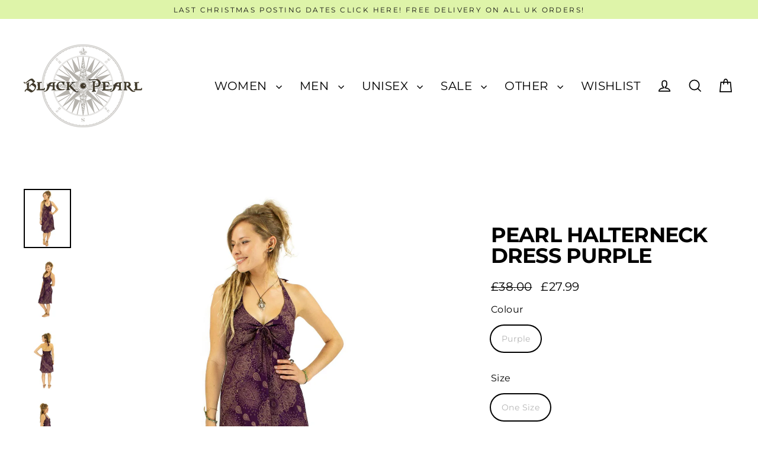

--- FILE ---
content_type: text/html; charset=utf-8
request_url: https://blackpearlshop.co.uk/products/pearl-dress-halterneck-2373-11
body_size: 63491
content:
<!doctype html>
<html class="no-js" lang="en" dir="ltr">
<head>
  <script src="//blackpearlshop.co.uk/cdn/shop/files/pandectes-rules.js?v=14247793974649257367"></script>

  
  <meta charset="utf-8">
  <meta name="google-site-verification" content="2YotABTAahKYaBZ7Via5KcO1Qv3zjLmTtiaZOIpDJOE" />
  <meta http-equiv="X-UA-Compatible" content="IE=edge">
  <meta name="viewport" content="width=device-width,initial-scale=1">
  <meta name="theme-color" content="#000000">
  <link rel="canonical" href="https://blackpearlshop.co.uk/products/pearl-dress-halterneck-2373-11">
  <link rel="preconnect" href="https://cdn.shopify.com" crossorigin>
  <link rel="preconnect" href="https://fonts.shopifycdn.com" crossorigin>
  <link rel="dns-prefetch" href="https://productreviews.shopifycdn.com">
  <link rel="dns-prefetch" href="https://ajax.googleapis.com">
  <link rel="dns-prefetch" href="https://maps.googleapis.com">
  <link rel="dns-prefetch" href="https://maps.gstatic.com"><link rel="shortcut icon" href="//blackpearlshop.co.uk/cdn/shop/files/logo_33d2835fd319e555c433ab4aa80a1481_2x_d1ea5476-29fb-4471-8122-d1ba10cfcc57_32x32.png?v=1621087776" type="image/png" /><title>Pearl Halterneck Dress Purple
&ndash; blackpearlshop.co.uk
</title>
<meta name="description" content="Pearl Dress Halterneck Elegant design made from lightweight material Adjustable straps that can be worn 3 different ways Elasticated back for extra comfort Perfect for spring summer, beachwear and holidays Size One size Material 100% Rayon"><meta property="og:site_name" content="blackpearlshop.co.uk">
  <meta property="og:url" content="https://blackpearlshop.co.uk/products/pearl-dress-halterneck-2373-11">
  <meta property="og:title" content="Pearl Halterneck Dress Purple">
  <meta property="og:type" content="product">
  <meta property="og:description" content="Pearl Dress Halterneck Elegant design made from lightweight material Adjustable straps that can be worn 3 different ways Elasticated back for extra comfort Perfect for spring summer, beachwear and holidays Size One size Material 100% Rayon"><meta property="og:image" content="http://blackpearlshop.co.uk/cdn/shop/products/518-11-purple-front-web_1200x1200.jpg?v=1655119737"><meta property="og:image" content="http://blackpearlshop.co.uk/cdn/shop/products/518-11-purple-side2-web_1200x1200.jpg?v=1655119737"><meta property="og:image" content="http://blackpearlshop.co.uk/cdn/shop/products/518-11-purple-back-web_1200x1200.jpg?v=1655119737">
  <meta property="og:image:secure_url" content="https://blackpearlshop.co.uk/cdn/shop/products/518-11-purple-front-web_1200x1200.jpg?v=1655119737"><meta property="og:image:secure_url" content="https://blackpearlshop.co.uk/cdn/shop/products/518-11-purple-side2-web_1200x1200.jpg?v=1655119737"><meta property="og:image:secure_url" content="https://blackpearlshop.co.uk/cdn/shop/products/518-11-purple-back-web_1200x1200.jpg?v=1655119737">
  <meta name="twitter:site" content="@">
  <meta name="twitter:card" content="summary_large_image">
  <meta name="twitter:title" content="Pearl Halterneck Dress Purple">
  <meta name="twitter:description" content="Pearl Dress Halterneck Elegant design made from lightweight material Adjustable straps that can be worn 3 different ways Elasticated back for extra comfort Perfect for spring summer, beachwear and holidays Size One size Material 100% Rayon">
<script>window.performance && window.performance.mark && window.performance.mark('shopify.content_for_header.start');</script><meta name="facebook-domain-verification" content="t9ewh1wd57bm05t0gilcdth4dh5hot">
<meta name="google-site-verification" content="j1lOF-5Ebs_NIeoLlF-ztUxLfoxeWz04aHDk4NhXUaM">
<meta id="shopify-digital-wallet" name="shopify-digital-wallet" content="/57023168717/digital_wallets/dialog">
<meta name="shopify-checkout-api-token" content="3b437478e14b48d6daa3fa8afee3d32b">
<meta id="in-context-paypal-metadata" data-shop-id="57023168717" data-venmo-supported="false" data-environment="production" data-locale="en_US" data-paypal-v4="true" data-currency="GBP">
<link rel="alternate" type="application/json+oembed" href="https://blackpearlshop.co.uk/products/pearl-dress-halterneck-2373-11.oembed">
<script async="async" src="/checkouts/internal/preloads.js?locale=en-GB"></script>
<link rel="preconnect" href="https://shop.app" crossorigin="anonymous">
<script async="async" src="https://shop.app/checkouts/internal/preloads.js?locale=en-GB&shop_id=57023168717" crossorigin="anonymous"></script>
<script id="apple-pay-shop-capabilities" type="application/json">{"shopId":57023168717,"countryCode":"GB","currencyCode":"GBP","merchantCapabilities":["supports3DS"],"merchantId":"gid:\/\/shopify\/Shop\/57023168717","merchantName":"blackpearlshop.co.uk","requiredBillingContactFields":["postalAddress","email","phone"],"requiredShippingContactFields":["postalAddress","email","phone"],"shippingType":"shipping","supportedNetworks":["visa","maestro","masterCard","amex","discover","elo"],"total":{"type":"pending","label":"blackpearlshop.co.uk","amount":"1.00"},"shopifyPaymentsEnabled":true,"supportsSubscriptions":true}</script>
<script id="shopify-features" type="application/json">{"accessToken":"3b437478e14b48d6daa3fa8afee3d32b","betas":["rich-media-storefront-analytics"],"domain":"blackpearlshop.co.uk","predictiveSearch":true,"shopId":57023168717,"locale":"en"}</script>
<script>var Shopify = Shopify || {};
Shopify.shop = "blackpearlshop-co-uk.myshopify.com";
Shopify.locale = "en";
Shopify.currency = {"active":"GBP","rate":"1.0"};
Shopify.country = "GB";
Shopify.theme = {"name":"AT | 24\/11\/24 6.4.2 Collection page update | ED","id":176640754039,"schema_name":"Streamline","schema_version":"6.5.2","theme_store_id":872,"role":"main"};
Shopify.theme.handle = "null";
Shopify.theme.style = {"id":null,"handle":null};
Shopify.cdnHost = "blackpearlshop.co.uk/cdn";
Shopify.routes = Shopify.routes || {};
Shopify.routes.root = "/";</script>
<script type="module">!function(o){(o.Shopify=o.Shopify||{}).modules=!0}(window);</script>
<script>!function(o){function n(){var o=[];function n(){o.push(Array.prototype.slice.apply(arguments))}return n.q=o,n}var t=o.Shopify=o.Shopify||{};t.loadFeatures=n(),t.autoloadFeatures=n()}(window);</script>
<script>
  window.ShopifyPay = window.ShopifyPay || {};
  window.ShopifyPay.apiHost = "shop.app\/pay";
  window.ShopifyPay.redirectState = null;
</script>
<script id="shop-js-analytics" type="application/json">{"pageType":"product"}</script>
<script defer="defer" async type="module" src="//blackpearlshop.co.uk/cdn/shopifycloud/shop-js/modules/v2/client.init-shop-cart-sync_DtuiiIyl.en.esm.js"></script>
<script defer="defer" async type="module" src="//blackpearlshop.co.uk/cdn/shopifycloud/shop-js/modules/v2/chunk.common_CUHEfi5Q.esm.js"></script>
<script type="module">
  await import("//blackpearlshop.co.uk/cdn/shopifycloud/shop-js/modules/v2/client.init-shop-cart-sync_DtuiiIyl.en.esm.js");
await import("//blackpearlshop.co.uk/cdn/shopifycloud/shop-js/modules/v2/chunk.common_CUHEfi5Q.esm.js");

  window.Shopify.SignInWithShop?.initShopCartSync?.({"fedCMEnabled":true,"windoidEnabled":true});

</script>
<script>
  window.Shopify = window.Shopify || {};
  if (!window.Shopify.featureAssets) window.Shopify.featureAssets = {};
  window.Shopify.featureAssets['shop-js'] = {"shop-cart-sync":["modules/v2/client.shop-cart-sync_DFoTY42P.en.esm.js","modules/v2/chunk.common_CUHEfi5Q.esm.js"],"init-fed-cm":["modules/v2/client.init-fed-cm_D2UNy1i2.en.esm.js","modules/v2/chunk.common_CUHEfi5Q.esm.js"],"init-shop-email-lookup-coordinator":["modules/v2/client.init-shop-email-lookup-coordinator_BQEe2rDt.en.esm.js","modules/v2/chunk.common_CUHEfi5Q.esm.js"],"shop-cash-offers":["modules/v2/client.shop-cash-offers_3CTtReFF.en.esm.js","modules/v2/chunk.common_CUHEfi5Q.esm.js","modules/v2/chunk.modal_BewljZkx.esm.js"],"shop-button":["modules/v2/client.shop-button_C6oxCjDL.en.esm.js","modules/v2/chunk.common_CUHEfi5Q.esm.js"],"init-windoid":["modules/v2/client.init-windoid_5pix8xhK.en.esm.js","modules/v2/chunk.common_CUHEfi5Q.esm.js"],"avatar":["modules/v2/client.avatar_BTnouDA3.en.esm.js"],"init-shop-cart-sync":["modules/v2/client.init-shop-cart-sync_DtuiiIyl.en.esm.js","modules/v2/chunk.common_CUHEfi5Q.esm.js"],"shop-toast-manager":["modules/v2/client.shop-toast-manager_BYv_8cH1.en.esm.js","modules/v2/chunk.common_CUHEfi5Q.esm.js"],"pay-button":["modules/v2/client.pay-button_FnF9EIkY.en.esm.js","modules/v2/chunk.common_CUHEfi5Q.esm.js"],"shop-login-button":["modules/v2/client.shop-login-button_CH1KUpOf.en.esm.js","modules/v2/chunk.common_CUHEfi5Q.esm.js","modules/v2/chunk.modal_BewljZkx.esm.js"],"init-customer-accounts-sign-up":["modules/v2/client.init-customer-accounts-sign-up_aj7QGgYS.en.esm.js","modules/v2/client.shop-login-button_CH1KUpOf.en.esm.js","modules/v2/chunk.common_CUHEfi5Q.esm.js","modules/v2/chunk.modal_BewljZkx.esm.js"],"init-shop-for-new-customer-accounts":["modules/v2/client.init-shop-for-new-customer-accounts_NbnYRf_7.en.esm.js","modules/v2/client.shop-login-button_CH1KUpOf.en.esm.js","modules/v2/chunk.common_CUHEfi5Q.esm.js","modules/v2/chunk.modal_BewljZkx.esm.js"],"init-customer-accounts":["modules/v2/client.init-customer-accounts_ppedhqCH.en.esm.js","modules/v2/client.shop-login-button_CH1KUpOf.en.esm.js","modules/v2/chunk.common_CUHEfi5Q.esm.js","modules/v2/chunk.modal_BewljZkx.esm.js"],"shop-follow-button":["modules/v2/client.shop-follow-button_CMIBBa6u.en.esm.js","modules/v2/chunk.common_CUHEfi5Q.esm.js","modules/v2/chunk.modal_BewljZkx.esm.js"],"lead-capture":["modules/v2/client.lead-capture_But0hIyf.en.esm.js","modules/v2/chunk.common_CUHEfi5Q.esm.js","modules/v2/chunk.modal_BewljZkx.esm.js"],"checkout-modal":["modules/v2/client.checkout-modal_BBxc70dQ.en.esm.js","modules/v2/chunk.common_CUHEfi5Q.esm.js","modules/v2/chunk.modal_BewljZkx.esm.js"],"shop-login":["modules/v2/client.shop-login_hM3Q17Kl.en.esm.js","modules/v2/chunk.common_CUHEfi5Q.esm.js","modules/v2/chunk.modal_BewljZkx.esm.js"],"payment-terms":["modules/v2/client.payment-terms_CAtGlQYS.en.esm.js","modules/v2/chunk.common_CUHEfi5Q.esm.js","modules/v2/chunk.modal_BewljZkx.esm.js"]};
</script>
<script>(function() {
  var isLoaded = false;
  function asyncLoad() {
    if (isLoaded) return;
    isLoaded = true;
    var urls = ["https:\/\/a.mailmunch.co\/widgets\/site-929499-68a47334d66b2270356f2ebdce0ad357db633816.js?shop=blackpearlshop-co-uk.myshopify.com","https:\/\/chimpstatic.com\/mcjs-connected\/js\/users\/b677348fd50dfc62bd51f375e\/679989bb54b47045140b693c7.js?shop=blackpearlshop-co-uk.myshopify.com","https:\/\/potabox.com\/cartbutton\/app.js?shop=blackpearlshop-co-uk.myshopify.com","https:\/\/d1an1e2qw504lz.cloudfront.net\/shop\/js\/cart-shipping-calculator-pro.min.js?shop=blackpearlshop-co-uk.myshopify.com","https:\/\/app.airreviews.io\/scripttag\/air-reviews-summary-main.min.js?shop=blackpearlshop-co-uk.myshopify.com","https:\/\/app.airreviews.io\/scripttag\/air-reviews-main.min.js?shop=blackpearlshop-co-uk.myshopify.com"];
    for (var i = 0; i < urls.length; i++) {
      var s = document.createElement('script');
      s.type = 'text/javascript';
      s.async = true;
      s.src = urls[i];
      var x = document.getElementsByTagName('script')[0];
      x.parentNode.insertBefore(s, x);
    }
  };
  if(window.attachEvent) {
    window.attachEvent('onload', asyncLoad);
  } else {
    window.addEventListener('load', asyncLoad, false);
  }
})();</script>
<script id="__st">var __st={"a":57023168717,"offset":0,"reqid":"30adfbb1-461a-485b-ba88-b704edd48d4d-1766283113","pageurl":"blackpearlshop.co.uk\/products\/pearl-dress-halterneck-2373-11","u":"053e59f4afb5","p":"product","rtyp":"product","rid":6613608988877};</script>
<script>window.ShopifyPaypalV4VisibilityTracking = true;</script>
<script id="form-persister">!function(){'use strict';const t='contact',e='new_comment',n=[[t,t],['blogs',e],['comments',e],[t,'customer']],o='password',r='form_key',c=['recaptcha-v3-token','g-recaptcha-response','h-captcha-response',o],s=()=>{try{return window.sessionStorage}catch{return}},i='__shopify_v',u=t=>t.elements[r],a=function(){const t=[...n].map((([t,e])=>`form[action*='/${t}']:not([data-nocaptcha='true']) input[name='form_type'][value='${e}']`)).join(',');var e;return e=t,()=>e?[...document.querySelectorAll(e)].map((t=>t.form)):[]}();function m(t){const e=u(t);a().includes(t)&&(!e||!e.value)&&function(t){try{if(!s())return;!function(t){const e=s();if(!e)return;const n=u(t);if(!n)return;const o=n.value;o&&e.removeItem(o)}(t);const e=Array.from(Array(32),(()=>Math.random().toString(36)[2])).join('');!function(t,e){u(t)||t.append(Object.assign(document.createElement('input'),{type:'hidden',name:r})),t.elements[r].value=e}(t,e),function(t,e){const n=s();if(!n)return;const r=[...t.querySelectorAll(`input[type='${o}']`)].map((({name:t})=>t)),u=[...c,...r],a={};for(const[o,c]of new FormData(t).entries())u.includes(o)||(a[o]=c);n.setItem(e,JSON.stringify({[i]:1,action:t.action,data:a}))}(t,e)}catch(e){console.error('failed to persist form',e)}}(t)}const f=t=>{if('true'===t.dataset.persistBound)return;const e=function(t,e){const n=function(t){return'function'==typeof t.submit?t.submit:HTMLFormElement.prototype.submit}(t).bind(t);return function(){let t;return()=>{t||(t=!0,(()=>{try{e(),n()}catch(t){(t=>{console.error('form submit failed',t)})(t)}})(),setTimeout((()=>t=!1),250))}}()}(t,(()=>{m(t)}));!function(t,e){if('function'==typeof t.submit&&'function'==typeof e)try{t.submit=e}catch{}}(t,e),t.addEventListener('submit',(t=>{t.preventDefault(),e()})),t.dataset.persistBound='true'};!function(){function t(t){const e=(t=>{const e=t.target;return e instanceof HTMLFormElement?e:e&&e.form})(t);e&&m(e)}document.addEventListener('submit',t),document.addEventListener('DOMContentLoaded',(()=>{const e=a();for(const t of e)f(t);var n;n=document.body,new window.MutationObserver((t=>{for(const e of t)if('childList'===e.type&&e.addedNodes.length)for(const t of e.addedNodes)1===t.nodeType&&'FORM'===t.tagName&&a().includes(t)&&f(t)})).observe(n,{childList:!0,subtree:!0,attributes:!1}),document.removeEventListener('submit',t)}))}()}();</script>
<script integrity="sha256-4kQ18oKyAcykRKYeNunJcIwy7WH5gtpwJnB7kiuLZ1E=" data-source-attribution="shopify.loadfeatures" defer="defer" src="//blackpearlshop.co.uk/cdn/shopifycloud/storefront/assets/storefront/load_feature-a0a9edcb.js" crossorigin="anonymous"></script>
<script crossorigin="anonymous" defer="defer" src="//blackpearlshop.co.uk/cdn/shopifycloud/storefront/assets/shopify_pay/storefront-65b4c6d7.js?v=20250812"></script>
<script data-source-attribution="shopify.dynamic_checkout.dynamic.init">var Shopify=Shopify||{};Shopify.PaymentButton=Shopify.PaymentButton||{isStorefrontPortableWallets:!0,init:function(){window.Shopify.PaymentButton.init=function(){};var t=document.createElement("script");t.src="https://blackpearlshop.co.uk/cdn/shopifycloud/portable-wallets/latest/portable-wallets.en.js",t.type="module",document.head.appendChild(t)}};
</script>
<script data-source-attribution="shopify.dynamic_checkout.buyer_consent">
  function portableWalletsHideBuyerConsent(e){var t=document.getElementById("shopify-buyer-consent"),n=document.getElementById("shopify-subscription-policy-button");t&&n&&(t.classList.add("hidden"),t.setAttribute("aria-hidden","true"),n.removeEventListener("click",e))}function portableWalletsShowBuyerConsent(e){var t=document.getElementById("shopify-buyer-consent"),n=document.getElementById("shopify-subscription-policy-button");t&&n&&(t.classList.remove("hidden"),t.removeAttribute("aria-hidden"),n.addEventListener("click",e))}window.Shopify?.PaymentButton&&(window.Shopify.PaymentButton.hideBuyerConsent=portableWalletsHideBuyerConsent,window.Shopify.PaymentButton.showBuyerConsent=portableWalletsShowBuyerConsent);
</script>
<script>
  function portableWalletsCleanup(e){e&&e.src&&console.error("Failed to load portable wallets script "+e.src);var t=document.querySelectorAll("shopify-accelerated-checkout .shopify-payment-button__skeleton, shopify-accelerated-checkout-cart .wallet-cart-button__skeleton"),e=document.getElementById("shopify-buyer-consent");for(let e=0;e<t.length;e++)t[e].remove();e&&e.remove()}function portableWalletsNotLoadedAsModule(e){e instanceof ErrorEvent&&"string"==typeof e.message&&e.message.includes("import.meta")&&"string"==typeof e.filename&&e.filename.includes("portable-wallets")&&(window.removeEventListener("error",portableWalletsNotLoadedAsModule),window.Shopify.PaymentButton.failedToLoad=e,"loading"===document.readyState?document.addEventListener("DOMContentLoaded",window.Shopify.PaymentButton.init):window.Shopify.PaymentButton.init())}window.addEventListener("error",portableWalletsNotLoadedAsModule);
</script>

<script type="module" src="https://blackpearlshop.co.uk/cdn/shopifycloud/portable-wallets/latest/portable-wallets.en.js" onError="portableWalletsCleanup(this)" crossorigin="anonymous"></script>
<script nomodule>
  document.addEventListener("DOMContentLoaded", portableWalletsCleanup);
</script>

<link id="shopify-accelerated-checkout-styles" rel="stylesheet" media="screen" href="https://blackpearlshop.co.uk/cdn/shopifycloud/portable-wallets/latest/accelerated-checkout-backwards-compat.css" crossorigin="anonymous">
<style id="shopify-accelerated-checkout-cart">
        #shopify-buyer-consent {
  margin-top: 1em;
  display: inline-block;
  width: 100%;
}

#shopify-buyer-consent.hidden {
  display: none;
}

#shopify-subscription-policy-button {
  background: none;
  border: none;
  padding: 0;
  text-decoration: underline;
  font-size: inherit;
  cursor: pointer;
}

#shopify-subscription-policy-button::before {
  box-shadow: none;
}

      </style>

<script>window.performance && window.performance.mark && window.performance.mark('shopify.content_for_header.end');</script>

  <script>
    var theme = {
      stylesheet: "//blackpearlshop.co.uk/cdn/shop/t/19/assets/theme.css?v=170866997074224610591732610709",
      template: "product",
      routes: {
        home: "/",
        cart: "/cart.js",
        cartPage: "/cart",
        cartAdd: "/cart/add.js",
        cartChange: "/cart/change.js",
        predictiveSearch: "/search/suggest"
      },
      strings: {
        addToCart: "Add to cart",
        soldOut: "Sold Out",
        unavailable: "Unavailable",
        regularPrice: "Regular price",
        salePrice: "Sale price",
        inStockLabel: "In stock, ready to ship",
        oneStockLabel: "Low stock - [count] item left",
        otherStockLabel: "Low stock - [count] items left",
        willNotShipUntil: "Ready to ship [date]",
        willBeInStockAfter: "Back in stock [date]",
        waitingForStock: "Backordered, shipping soon",
        cartItems: "[count] items",
        cartConfirmDelete: "Are you sure you want to remove this item?",
        cartTermsConfirmation: "You must agree with the terms and conditions of sales to check out",
        maxQuantity: "You can only have [quantity] of [title] in your cart."
      },
      settings: {
        cartType: "drawer",
        isCustomerTemplate: false,
        moneyFormat: "£{{amount}}",
        quickView: false,
        hoverProductGrid: true,
        themeName: 'Streamline',
        themeVersion: "6.5.2",
        predictiveSearchType: "product",
      }
    };

    document.documentElement.className = document.documentElement.className.replace('no-js', 'js');
  </script><style data-shopify>:root {
    --typeHeaderPrimary: Montserrat;
    --typeHeaderFallback: sans-serif;
    --typeHeaderSize: 35px;
    --typeHeaderStyle: normal;
    --typeHeaderWeight: 700;
    --typeHeaderLineHeight: 1;
    --typeHeaderSpacing: -0.025em;

    --typeBasePrimary:Montserrat;
    --typeBaseFallback:sans-serif;
    --typeBaseSize: 16px;
    --typeBaseWeight: 400;
    --typeBaseStyle: normal;
    --typeBaseSpacing: 0.025em;
    --typeBaseLineHeight: 1.6;

    
      --buttonRadius: 3px;
    

    --iconWeight: 4px;
    --iconLinecaps: miter;
  }

  

  .hero {
    background-image: linear-gradient(100deg, #000000 40%, #212121 63%, #000000 79%);
  }

  .placeholder-content,
  .image-wrap,
  .skrim__link,
  .pswp__img--placeholder {
    background-image: linear-gradient(100deg, #ffffff 40%, #f7f7f7 63%, #ffffff 79%);
  }</style><style>
  @font-face {
  font-family: Montserrat;
  font-weight: 700;
  font-style: normal;
  font-display: swap;
  src: url("//blackpearlshop.co.uk/cdn/fonts/montserrat/montserrat_n7.3c434e22befd5c18a6b4afadb1e3d77c128c7939.woff2") format("woff2"),
       url("//blackpearlshop.co.uk/cdn/fonts/montserrat/montserrat_n7.5d9fa6e2cae713c8fb539a9876489d86207fe957.woff") format("woff");
}

  @font-face {
  font-family: Montserrat;
  font-weight: 400;
  font-style: normal;
  font-display: swap;
  src: url("//blackpearlshop.co.uk/cdn/fonts/montserrat/montserrat_n4.81949fa0ac9fd2021e16436151e8eaa539321637.woff2") format("woff2"),
       url("//blackpearlshop.co.uk/cdn/fonts/montserrat/montserrat_n4.a6c632ca7b62da89c3594789ba828388aac693fe.woff") format("woff");
}


  @font-face {
  font-family: Montserrat;
  font-weight: 700;
  font-style: normal;
  font-display: swap;
  src: url("//blackpearlshop.co.uk/cdn/fonts/montserrat/montserrat_n7.3c434e22befd5c18a6b4afadb1e3d77c128c7939.woff2") format("woff2"),
       url("//blackpearlshop.co.uk/cdn/fonts/montserrat/montserrat_n7.5d9fa6e2cae713c8fb539a9876489d86207fe957.woff") format("woff");
}

  @font-face {
  font-family: Montserrat;
  font-weight: 400;
  font-style: italic;
  font-display: swap;
  src: url("//blackpearlshop.co.uk/cdn/fonts/montserrat/montserrat_i4.5a4ea298b4789e064f62a29aafc18d41f09ae59b.woff2") format("woff2"),
       url("//blackpearlshop.co.uk/cdn/fonts/montserrat/montserrat_i4.072b5869c5e0ed5b9d2021e4c2af132e16681ad2.woff") format("woff");
}

  @font-face {
  font-family: Montserrat;
  font-weight: 700;
  font-style: italic;
  font-display: swap;
  src: url("//blackpearlshop.co.uk/cdn/fonts/montserrat/montserrat_i7.a0d4a463df4f146567d871890ffb3c80408e7732.woff2") format("woff2"),
       url("//blackpearlshop.co.uk/cdn/fonts/montserrat/montserrat_i7.f6ec9f2a0681acc6f8152c40921d2a4d2e1a2c78.woff") format("woff");
}


  body,
  input,
  textarea,
  button,
  select {
    -webkit-font-smoothing: antialiased;
    -webkit-text-size-adjust: 100%;
    text-rendering: optimizeSpeed;
    font-family: var(--typeBasePrimary), var(--typeBaseFallback);
    font-size: calc(var(--typeBaseSize) * 0.85);
    font-weight: var(--typeBaseWeight);
    font-style: var(--typeBaseStyle);
    letter-spacing: var(--typeBaseSpacing);
    line-height: var(--typeBaseLineHeight);
  }

  @media only screen and (min-width: 769px) {
    body,
    input,
    textarea,
    button,
    select {
      font-size: var(--typeBaseSize);
    }
  }

  .page-container,
  .overscroll-loader {
    display: none;
  }

  h1, .h1,
  h3, .h3,
  h4, .h4,
  h5, .h5,
  h6, .h6,
  .section-header__title {
    font-family: var(--typeHeaderPrimary), var(--typeHeaderFallback);
    font-weight: var(--typeHeaderWeight);
    font-style: normal;
    letter-spacing: var(--typeHeaderSpacing);
    line-height: var(--typeHeaderLineHeight);
    word-break: break-word;

    
      text-transform: uppercase;
    
  }

  h2, .h2 {
    font-family: var(--typeBasePrimary), var(--typeBaseFallback);
    font-weight: var(--typeBaseWeight);
    letter-spacing: var(--typeBaseSpacing);
    line-height: var(--typeBaseLineHeight);
  }

  
  @keyframes pulse-fade {
    0% {
      opacity: 0;
    }
    50% {
      opacity: 1;
    }
    100% {
      opacity: 0;
    }
  }

  .splash-screen {
    box-sizing: border-box;
    display: flex;
    position: fixed;
    left: 0;
    top: 0;
    right: 0;
    bottom: 0;
    align-items: center;
    justify-content: center;
    z-index: 10001;
    background-color: #ffffff;
  }

  .splash-screen__loader {
    max-width: 120px;
  }

  @media only screen and (min-width: 769px) {
    .splash-screen__loader {
      max-width: 110px;
    }
  }

  .splash-screen img {
    display: block;
    max-width: 100%;
    border: 0 none;
    height: auto;
    animation: pulse-fade 0.4s infinite linear;
  }

  .loader-text {
    letter-spacing: 0.2em;
    font-size: 1.5em;
    text-transform: uppercase;
    animation: pulse-fade 0.4s infinite linear;
  }

  .loader-logo {
    display: none;
    position: fixed;
    left: 0;
    top: 0;
    right: 0;
    bottom: 0;
    align-items: center;
    justify-content: center;
    background-color: #ffffff;
    z-index: 6000;
  }

  .loader-logo__img {
    display: block;
  }

  .transition-body {
    opacity: 0;
  }

  .btn--loading span:after {
    content: "Loading";
  }
</style>
<link href="//blackpearlshop.co.uk/cdn/shop/t/19/assets/theme.css?v=170866997074224610591732610709" rel="stylesheet" type="text/css" media="all" />
<link rel="stylesheet" href="//blackpearlshop.co.uk/cdn/shop/t/19/assets/country-flags.css"><script src="//blackpearlshop.co.uk/cdn/shop/t/19/assets/vendor-v6.js" defer="defer"></script>
  <script src="//blackpearlshop.co.uk/cdn/shop/t/19/assets/theme.js?v=73629054789596625931732610278" defer="defer"></script>
<!-- BEGIN app block: shopify://apps/pandectes-gdpr/blocks/banner/58c0baa2-6cc1-480c-9ea6-38d6d559556a -->
  
    <script>
      if (!window.PandectesRulesSettings) {
        window.PandectesRulesSettings = {"store":{"id":57023168717,"adminMode":false,"headless":false,"storefrontRootDomain":"","checkoutRootDomain":"","storefrontAccessToken":""},"banner":{"revokableTrigger":false,"cookiesBlockedByDefault":"7","hybridStrict":false,"isActive":true},"geolocation":{"auOnly":false,"brOnly":false,"caOnly":false,"chOnly":false,"euOnly":false,"jpOnly":false,"nzOnly":false,"thOnly":false,"zaOnly":false,"canadaOnly":false,"globalVisibility":true},"blocker":{"isActive":false,"googleConsentMode":{"isActive":false,"id":"","analyticsId":"","adwordsId":"","adStorageCategory":4,"analyticsStorageCategory":2,"functionalityStorageCategory":1,"personalizationStorageCategory":1,"securityStorageCategory":0,"customEvent":false,"redactData":false,"urlPassthrough":false,"dataLayerProperty":"dataLayer","waitForUpdate":500,"useNativeChannel":false,"debugMode":false},"facebookPixel":{"isActive":false,"id":"","ldu":false},"microsoft":{"isActive":false,"uetTags":""},"rakuten":{"isActive":false,"cmp":false,"ccpa":false},"gpcIsActive":true,"klaviyoIsActive":false,"defaultBlocked":7,"patterns":{"whiteList":[],"blackList":{"1":[],"2":[],"4":[],"8":[]},"iframesWhiteList":[],"iframesBlackList":{"1":[],"2":[],"4":[],"8":[]},"beaconsWhiteList":[],"beaconsBlackList":{"1":[],"2":[],"4":[],"8":[]}}}};
        window.PandectesRulesSettings.auto = true;
        const rulesScript = document.createElement('script');
        rulesScript.src = "https://cdn.shopify.com/extensions/019b0cdb-4e98-7c2e-b427-b375ee3b753f/gdpr-203/assets/pandectes-rules.js";
        const firstChild = document.head.firstChild;
        document.head.insertBefore(rulesScript, firstChild);
      }
    </script>
  
  <script>
    
      window.PandectesSettings = {"store":{"id":57023168717,"plan":"plus","theme":"AT | 24/11/24 6.4.2 Collection page update | ED","primaryLocale":"en","adminMode":false,"headless":false,"storefrontRootDomain":"","checkoutRootDomain":"","storefrontAccessToken":""},"tsPublished":1749468890,"declaration":{"declDays":"","declName":"","declPath":"","declType":"","isActive":false,"showType":true,"declHours":"","declYears":"","declDomain":"","declMonths":"","declMinutes":"","declPurpose":"","declSeconds":"","declSession":"","showPurpose":false,"declProvider":"","showProvider":true,"declIntroText":"","declRetention":"","declFirstParty":"","declThirdParty":"","showDateGenerated":true},"language":{"unpublished":[],"languageMode":"Single","fallbackLanguage":"en","languageDetection":"locale","languagesSupported":[]},"texts":{"managed":{"headerText":{"en":"We respect your privacy"},"consentText":{"en":"This website uses cookies to ensure you get the best experience."},"linkText":{"en":"Learn more"},"imprintText":{"en":"Imprint"},"googleLinkText":{"en":"Google's Privacy Terms"},"allowButtonText":{"en":"Accept"},"denyButtonText":{"en":"Decline"},"dismissButtonText":{"en":"Ok"},"leaveSiteButtonText":{"en":"Leave this site"},"preferencesButtonText":{"en":"Preferences"},"cookiePolicyText":{"en":"Cookie policy"},"preferencesPopupTitleText":{"en":"Manage consent preferences"},"preferencesPopupIntroText":{"en":"The collection, sharing, and use of personal data can be used for personalization of ads."},"preferencesPopupSaveButtonText":{"en":"Save preferences"},"preferencesPopupCloseButtonText":{"en":"Close"},"preferencesPopupAcceptAllButtonText":{"en":"Accept all"},"preferencesPopupRejectAllButtonText":{"en":"Reject all"},"cookiesDetailsText":{"en":"Cookies details"},"preferencesPopupAlwaysAllowedText":{"en":"Always allowed"},"accessSectionParagraphText":{"en":"You have the right to request access to your data at any time."},"accessSectionTitleText":{"en":"Data portability"},"accessSectionAccountInfoActionText":{"en":"Personal data"},"accessSectionDownloadReportActionText":{"en":"Request export"},"accessSectionGDPRRequestsActionText":{"en":"Data subject requests"},"accessSectionOrdersRecordsActionText":{"en":"Orders"},"rectificationSectionParagraphText":{"en":"You have the right to request your data to be updated whenever you think it is appropriate."},"rectificationSectionTitleText":{"en":"Data Rectification"},"rectificationCommentPlaceholder":{"en":"Describe what you want to be updated"},"rectificationCommentValidationError":{"en":"Comment is required"},"rectificationSectionEditAccountActionText":{"en":"Request an update"},"erasureSectionTitleText":{"en":"Right to be forgotten"},"erasureSectionParagraphText":{"en":"You have the right to ask all your data to be erased. After that, you will no longer be able to access your account."},"erasureSectionRequestDeletionActionText":{"en":"Request personal data deletion"},"consentDate":{"en":"Consent date"},"consentId":{"en":"Consent ID"},"consentSectionChangeConsentActionText":{"en":"Change consent preference"},"consentSectionConsentedText":{"en":"You consented to the cookies policy of this website on"},"consentSectionNoConsentText":{"en":"You have not consented to the cookies policy of this website."},"consentSectionTitleText":{"en":"Your cookie consent"},"consentStatus":{"en":"Consent preference"},"confirmationFailureMessage":{"en":"Your request was not verified. Please try again and if problem persists, contact store owner for assistance"},"confirmationFailureTitle":{"en":"A problem occurred"},"confirmationSuccessMessage":{"en":"We will soon get back to you as to your request."},"confirmationSuccessTitle":{"en":"Your request is verified"},"guestsSupportEmailFailureMessage":{"en":"Your request was not submitted. Please try again and if problem persists, contact store owner for assistance."},"guestsSupportEmailFailureTitle":{"en":"A problem occurred"},"guestsSupportEmailPlaceholder":{"en":"E-mail address"},"guestsSupportEmailSuccessMessage":{"en":"If you are registered as a customer of this store, you will soon receive an email with instructions on how to proceed."},"guestsSupportEmailSuccessTitle":{"en":"Thank you for your request"},"guestsSupportEmailValidationError":{"en":"Email is not valid"},"guestsSupportInfoText":{"en":"Please login with your customer account to further proceed."},"submitButton":{"en":"Submit"},"submittingButton":{"en":"Submitting..."},"cancelButton":{"en":"Cancel"},"declIntroText":{"en":"We use cookies to optimize website functionality, analyze the performance, and provide personalized experience to you. Some cookies are essential to make the website operate and function correctly. Those cookies cannot be disabled. In this window you can manage your preference of cookies."},"declName":{"en":"Name"},"declPurpose":{"en":"Purpose"},"declType":{"en":"Type"},"declRetention":{"en":"Retention"},"declProvider":{"en":"Provider"},"declFirstParty":{"en":"First-party"},"declThirdParty":{"en":"Third-party"},"declSeconds":{"en":"seconds"},"declMinutes":{"en":"minutes"},"declHours":{"en":"hours"},"declDays":{"en":"days"},"declMonths":{"en":"months"},"declYears":{"en":"years"},"declSession":{"en":"Session"},"declDomain":{"en":"Domain"},"declPath":{"en":"Path"}},"categories":{"strictlyNecessaryCookiesTitleText":{"en":"Strictly necessary cookies"},"strictlyNecessaryCookiesDescriptionText":{"en":"These cookies are essential in order to enable you to move around the website and use its features, such as accessing secure areas of the website. The website cannot function properly without these cookies."},"functionalityCookiesTitleText":{"en":"Functional cookies"},"functionalityCookiesDescriptionText":{"en":"These cookies enable the site to provide enhanced functionality and personalisation. They may be set by us or by third party providers whose services we have added to our pages. If you do not allow these cookies then some or all of these services may not function properly."},"performanceCookiesTitleText":{"en":"Performance cookies"},"performanceCookiesDescriptionText":{"en":"These cookies enable us to monitor and improve the performance of our website. For example, they allow us to count visits, identify traffic sources and see which parts of the site are most popular."},"targetingCookiesTitleText":{"en":"Targeting cookies"},"targetingCookiesDescriptionText":{"en":"These cookies may be set through our site by our advertising partners. They may be used by those companies to build a profile of your interests and show you relevant adverts on other sites.    They do not store directly personal information, but are based on uniquely identifying your browser and internet device. If you do not allow these cookies, you will experience less targeted advertising."},"unclassifiedCookiesTitleText":{"en":"Unclassified cookies"},"unclassifiedCookiesDescriptionText":{"en":"Unclassified cookies are cookies that we are in the process of classifying, together with the providers of individual cookies."}},"auto":{}},"library":{"previewMode":false,"fadeInTimeout":0,"defaultBlocked":7,"showLink":true,"showImprintLink":false,"showGoogleLink":true,"enabled":true,"cookie":{"expiryDays":365,"secure":true,"domain":""},"dismissOnScroll":false,"dismissOnWindowClick":false,"dismissOnTimeout":false,"palette":{"popup":{"background":"#FFFFFF","backgroundForCalculations":{"a":1,"b":255,"g":255,"r":255},"text":"#000000"},"button":{"background":"transparent","backgroundForCalculations":{"a":1,"b":255,"g":255,"r":255},"text":"#598528","textForCalculation":{"a":1,"b":40,"g":133,"r":89},"border":"#598528"}},"content":{"href":"/policies/privacy-policy","imprintHref":"","close":"&#10005;","target":"_blank","logo":"<img class=\"cc-banner-logo\" style=\"max-height: 40px;\" src=\"https://blackpearlshop-co-uk.myshopify.com/cdn/shop/files/pandectes-banner-logo.png\" alt=\"logo\" />"},"window":"<div role=\"dialog\" aria-live=\"polite\" aria-label=\"cookieconsent\" aria-describedby=\"cookieconsent:desc\" id=\"pandectes-banner\" class=\"cc-window-wrapper cc-bottom-wrapper\"><div class=\"pd-cookie-banner-window cc-window {{classes}}\"><!--googleoff: all-->{{children}}<!--googleon: all--></div></div>","compliance":{"custom":"<div class=\"cc-compliance cc-highlight\">{{preferences}}{{allow}}</div>"},"type":"custom","layouts":{"basic":"{{logo}}{{messagelink}}{{compliance}}{{close}}"},"position":"bottom","theme":"wired","revokable":false,"animateRevokable":false,"revokableReset":false,"revokableLogoUrl":"https://blackpearlshop-co-uk.myshopify.com/cdn/shop/files/pandectes-reopen-logo.png","revokablePlacement":"bottom-right","revokableMarginHorizontal":15,"revokableMarginVertical":15,"static":false,"autoAttach":true,"hasTransition":true,"blacklistPage":[""],"elements":{"close":"<button aria-label=\"close\" type=\"button\" tabindex=\"0\" class=\"cc-close\">{{close}}</button>","dismiss":"<button type=\"button\" tabindex=\"0\" class=\"cc-btn cc-btn-decision cc-dismiss\">{{dismiss}}</button>","allow":"<button type=\"button\" tabindex=\"0\" class=\"cc-btn cc-btn-decision cc-allow\">{{allow}}</button>","deny":"<button type=\"button\" tabindex=\"0\" class=\"cc-btn cc-btn-decision cc-deny\">{{deny}}</button>","preferences":"<button tabindex=\"0\" type=\"button\" class=\"cc-btn cc-settings\" onclick=\"Pandectes.fn.openPreferences()\">{{preferences}}</button>"}},"geolocation":{"auOnly":false,"brOnly":false,"caOnly":false,"chOnly":false,"euOnly":false,"jpOnly":false,"nzOnly":false,"thOnly":false,"zaOnly":false,"canadaOnly":false,"globalVisibility":true},"dsr":{"guestsSupport":false,"accessSectionDownloadReportAuto":false},"banner":{"resetTs":1749136993,"extraCss":"        .cc-banner-logo {max-width: 24em!important;}    @media(min-width: 768px) {.cc-window.cc-floating{max-width: 24em!important;width: 24em!important;}}    .cc-message, .pd-cookie-banner-window .cc-header, .cc-logo {text-align: left}    .cc-window-wrapper{z-index: 2147483647;}    .cc-window{z-index: 2147483647;font-family: inherit;}    .pd-cookie-banner-window .cc-header{font-family: inherit;}    .pd-cp-ui{font-family: inherit; background-color: #FFFFFF;color:#000000;}    button.pd-cp-btn, a.pd-cp-btn{}    input + .pd-cp-preferences-slider{background-color: rgba(0, 0, 0, 0.3)}    .pd-cp-scrolling-section::-webkit-scrollbar{background-color: rgba(0, 0, 0, 0.3)}    input:checked + .pd-cp-preferences-slider{background-color: rgba(0, 0, 0, 1)}    .pd-cp-scrolling-section::-webkit-scrollbar-thumb {background-color: rgba(0, 0, 0, 1)}    .pd-cp-ui-close{color:#000000;}    .pd-cp-preferences-slider:before{background-color: #FFFFFF}    .pd-cp-title:before {border-color: #000000!important}    .pd-cp-preferences-slider{background-color:#000000}    .pd-cp-toggle{color:#000000!important}    @media(max-width:699px) {.pd-cp-ui-close-top svg {fill: #000000}}    .pd-cp-toggle:hover,.pd-cp-toggle:visited,.pd-cp-toggle:active{color:#000000!important}    .pd-cookie-banner-window {box-shadow: 0 0 18px rgb(0 0 0 / 20%);}  ","customJavascript":{"useButtons":true},"showPoweredBy":false,"logoHeight":40,"revokableTrigger":false,"hybridStrict":false,"cookiesBlockedByDefault":"7","isActive":true,"implicitSavePreferences":true,"cookieIcon":false,"blockBots":false,"showCookiesDetails":true,"hasTransition":true,"blockingPage":false,"showOnlyLandingPage":false,"leaveSiteUrl":"https://pandectes.io","linkRespectStoreLang":false},"cookies":{"0":[{"name":"localization","type":"http","domain":"blackpearlshop.co.uk","path":"/","provider":"Shopify","firstParty":true,"retention":"1 year(s)","expires":1,"unit":"declYears","purpose":{"en":"Used to localize the cart to the correct country."}},{"name":"_tracking_consent","type":"http","domain":".blackpearlshop.co.uk","path":"/","provider":"Shopify","firstParty":true,"retention":"1 year(s)","expires":1,"unit":"declYears","purpose":{"en":"Used to store a user's preferences if a merchant has set up privacy rules in the visitor's region."}},{"name":"keep_alive","type":"http","domain":"blackpearlshop.co.uk","path":"/","provider":"Shopify","firstParty":true,"retention":"30 minute(s)","expires":30,"unit":"declMinutes","purpose":{"en":"Used when international domain redirection is enabled to determine if a request is the first one of a session."}},{"name":"shopify_pay_redirect","type":"http","domain":"blackpearlshop.co.uk","path":"/","provider":"Shopify","firstParty":true,"retention":"1 hour(s)","expires":1,"unit":"declHours","purpose":{"en":"Used to accelerate the checkout process when the buyer has a Shop Pay account."}},{"name":"cart_currency","type":"http","domain":"blackpearlshop.co.uk","path":"/","provider":"Shopify","firstParty":true,"retention":"2 week(s)","expires":2,"unit":"declWeeks","purpose":{"en":"Used after a checkout is completed to initialize a new empty cart with the same currency as the one just used."}}],"1":[],"2":[{"name":"pf_stc","type":"http","domain":".blackpearlshop.co.uk","path":"/","provider":"OneStore","firstParty":true,"retention":"5 minute(s)","expires":5,"unit":"declMinutes","purpose":{"en":"Used by OneStore for Social Proof of their app."}},{"name":"proof-factor-user-*","type":"http","domain":".blackpearlshop.co.uk","path":"/","provider":"OneStore","firstParty":true,"retention":"1 year(s)","expires":1,"unit":"declYears","purpose":{"en":""}},{"name":"pf_ptc_*","type":"http","domain":".blackpearlshop.co.uk","path":"/","provider":"OneStore","firstParty":true,"retention":"5 minute(s)","expires":5,"unit":"declMinutes","purpose":{"en":""}}],"4":[],"8":[{"name":"wpm-test-cookie","type":"http","domain":"co.uk","path":"/","provider":"Unknown","firstParty":false,"retention":"Session","expires":1,"unit":"declSeconds","purpose":{"en":""}},{"name":"wpm-test-cookie","type":"http","domain":"blackpearlshop.co.uk","path":"/","provider":"Unknown","firstParty":true,"retention":"Session","expires":1,"unit":"declSeconds","purpose":{"en":""}},{"name":"_one_click_popup_last_visited_path","type":"http","domain":"blackpearlshop.co.uk","path":"/","provider":"Unknown","firstParty":true,"retention":"Session","expires":-56,"unit":"declYears","purpose":{"en":""}},{"name":"_one_click_popup_sessions_count","type":"http","domain":"blackpearlshop.co.uk","path":"/","provider":"Unknown","firstParty":true,"retention":"Session","expires":-56,"unit":"declYears","purpose":{"en":""}},{"name":"wpm-test-cookie","type":"http","domain":"uk","path":"/","provider":"Unknown","firstParty":false,"retention":"Session","expires":1,"unit":"declSeconds","purpose":{"en":""}}]},"blocker":{"isActive":false,"googleConsentMode":{"id":"","analyticsId":"","adwordsId":"","isActive":false,"adStorageCategory":4,"analyticsStorageCategory":2,"personalizationStorageCategory":1,"functionalityStorageCategory":1,"customEvent":false,"securityStorageCategory":0,"redactData":false,"urlPassthrough":false,"dataLayerProperty":"dataLayer","waitForUpdate":500,"useNativeChannel":false,"debugMode":false},"facebookPixel":{"id":"","isActive":false,"ldu":false},"microsoft":{"isActive":false,"uetTags":""},"rakuten":{"isActive":false,"cmp":false,"ccpa":false},"klaviyoIsActive":false,"gpcIsActive":true,"defaultBlocked":7,"patterns":{"whiteList":[],"blackList":{"1":[],"2":[],"4":[],"8":[]},"iframesWhiteList":[],"iframesBlackList":{"1":[],"2":[],"4":[],"8":[]},"beaconsWhiteList":[],"beaconsBlackList":{"1":[],"2":[],"4":[],"8":[]}}}};
    
    window.addEventListener('DOMContentLoaded', function(){
      const script = document.createElement('script');
    
      script.src = "https://cdn.shopify.com/extensions/019b0cdb-4e98-7c2e-b427-b375ee3b753f/gdpr-203/assets/pandectes-core.js";
    
      script.defer = true;
      document.body.appendChild(script);
    })
  </script>


<!-- END app block --><!-- BEGIN app block: shopify://apps/justuno-email-sms-pop-ups/blocks/star_rating/ea1f1a23-7069-4266-a6e1-df04f87c7e94 -->

<script>

  fetch('https://justone.ai/v1/public/subdomain/blackpearlshop-co-uk.myshopify.com').then((res) => res.json()).then((data) => {
    const newScript = document.createElement('script');
    let finalHostName = "justone.ai";
    if (data !== null && data !== undefined) {
      domainID = data.domainID;
      if (data.hostName) {
        finalHostName = data.hostName;
      }
    }



    newScript.innerHTML = `
        window.ju4_num = "${domainID}";
        window.ju4_asset_host = 'https://${finalHostName}/embed';
        window.ju4_pApi = 'https://${finalHostName}';
        window.ju4_api = 'https://api.justuno.com';

        
      (function (i, s, o, g, r, a, m) {
        i[r] =
          i[r] ||
          function () {
            (i[r].q = i[r].q || []).push(arguments);
          };
        (a = s.createElement(o)), (m = s.getElementsByTagName(o)[0]);
        a.async = 1;
        a.src = g;
        m.parentNode.insertBefore(a, m);
      })(
        window,
        document,
        "script",
        ju4_asset_host + "/ju_shopify_init.js?v=2",
        "ju4app"
      );
    `;
    document.head.appendChild(newScript);
  })
</script>


<!-- END app block --><!-- BEGIN app block: shopify://apps/menulock-disable-right-click/blocks/menulock/1342e2cd-2ecf-46e6-ad53-7e2e0211e393 --><script>
if (!window.__menulock_initialized) {
  window.__menulock_initialized = true;

  const isMobile = window.navigator.userAgent.match(/mobi/i);
  if (!isMobile) {

    
      // If you've disabled everything we can safely blacklist all events.
      document.addEventListener("contextmenu", function(event) {
        var notInput = (event.target || event.srcElement).tagName.toLowerCase() !== "input" && (event.target || event.srcElement).tagName.toLowerCase() !== "textarea";
        if (notInput) {
          event.preventDefault();
        }
      });
    

    // disable_right_click_text
    
        document.addEventListener("contextmenu", function(event) {
          var notInput = (event.target || event.srcElement).tagName.toLowerCase() !== "input" && (event.target || event.srcElement).tagName.toLowerCase() !== "textarea";
          if (notInput && (event.target || event.srcElement).innerText) {
            event.preventDefault();
          }
        });

        const textProtectionStyle = document.createElement("style");
        textProtectionStyle.type = "text/css";
        textProtectionStyle.innerHTML = 'body {' +
            '-webkit-touch-callout: none;' +
            '-webkit-user-select: none;' +
            '-khtml-user-select: none;' +
            '-moz-user-select: none;' +
            '-ms-user-select: none;' +
            'user-select: none;' +
          '}' +
          /* Fix for https://girlgone.boutique/ */
          '.powr-countdown-timer iframe {' +
            'pointer-events: none;' +
          '}';
        document.head.appendChild(textProtectionStyle);
    

    // disable_right_click_img
    
        document.addEventListener("mousedown", function(event) {
          if ((event.target || event.srcElement).tagName.toLowerCase() === "img") {
            // Middle-click to open in new tab
            if (event.which == 2) {
              event.preventDefault();
            }
          }
        });
        document.addEventListener("contextmenu", function(event) {
          if ((event.target || event.srcElement).tagName.toLowerCase() === "img") {
            event.preventDefault();
          }
        });
        // Drag and drop <img> elements
        const imageDragStyle = document.createElement("style");
        imageDragStyle.type = "text/css";
        imageDragStyle.innerHTML = 'img {' +
            '-webkit-user-drag: none;' +
            'user-drag: none;' +
          '}';
        document.head.appendChild(imageDragStyle);
        const disableDragAndDrop = function(){
          document.body.setAttribute("ondragstart", "return false;");
          document.body.setAttribute("ondrop", "return false;");
        };
        if (document.readyState === "complete" || document.readyState === "interactive") {
          disableDragAndDrop();
        } else {
          document.addEventListener("DOMContentLoaded", disableDragAndDrop);
        }
    

    // disable_right_click_bg_img
    
        document.addEventListener("contextmenu", function(event) {
          if ((event.target || event.srcElement).style.backgroundImage) {
            event.preventDefault();
          }
        });
    

    // disable_cut_copy 
    
        document.addEventListener("copy", function(event) {
          if (
            (event.target || event.srcElement).tagName.toLowerCase() !== "input" &&
            (event.target || event.srcElement).tagName.toLowerCase() !== "textarea"
          ) {
            event.preventDefault();
          }
        });

        document.addEventListener("cut", function(event) {
          if (
            (event.target || event.srcElement).tagName.toLowerCase() != "input" &&
            (event.target || event.srcElement).tagName.toLowerCase() != "textarea"
          ) {
            event.preventDefault();
          }
        });
    
  } else {
    // disable_select_mobile
    
        const bodySelectStyle = document.createElement("style");
        bodySelectStyle.type = "text/css";
        bodySelectStyle.innerHTML = 'body {' +
            '-webkit-touch-callout: none;' +
            '-webkit-user-select: none;' +
            '-khtml-user-select: none;' +
            '-moz-user-select: none;' +
            '-ms-user-select: none;' +
            'user-select: none;' +
          '}';
        document.head.appendChild(bodySelectStyle);
    

    // disable_image_select_mobile
    
        const imageSelectStyle = document.createElement("style");
        imageSelectStyle.type = "text/css";
        imageSelectStyle.innerHTML = 'img {' +
            '-webkit-touch-callout: none;' +
            '-webkit-user-select: none;' +
            '-khtml-user-select: none;' +
            '-moz-user-select: none;' +
            '-ms-user-select: none;' +
            'user-select: none;' +
            'pointer-events: none;' +
          '}' +
          /* In the case: <a href=''><img /></a>, pointer-events: none will
          break links. E.g. carousel on https://andwelldressed.com/ */
          'a > img {' +
            'pointer-events: auto;' +
          '}' +
          /* Specific fix for FlexSlider: http://flexslider.woothemes.com/thumbnail-controlnav.html
          Used on e.g. https://www.uniquekidz.shop/collections/nicu-boy-sleepers/products/itty-bitty-baby-classic-hooded-cuddler-blue
          and attaches click events directly on the image. This requires pointer
          events to work. */
          '.flex-control-thumbs li > img {' +
            'pointer-events: auto;' +
          '}' +
          /* Specific fix for ryviu, to make product review thumbnails 
          tappable on mobile. Used on e.g. https://everimports.com/products/fone-sem-fio-ultra-led */
          'ryviu-widget li > img {' +
            'pointer-events: auto;' +
          '}';
        document.head.appendChild(imageSelectStyle);

        document.addEventListener("contextmenu", function(event) {
          if ((event.target || event.srcElement).tagName.toLowerCase() === "img") {
            event.preventDefault();
          }
        });
    
  }
}
</script>

<!-- END app block --><!-- BEGIN app block: shopify://apps/judge-me-reviews/blocks/judgeme_core/61ccd3b1-a9f2-4160-9fe9-4fec8413e5d8 --><!-- Start of Judge.me Core -->




<link rel="dns-prefetch" href="https://cdnwidget.judge.me">
<link rel="dns-prefetch" href="https://cdn.judge.me">
<link rel="dns-prefetch" href="https://cdn1.judge.me">
<link rel="dns-prefetch" href="https://api.judge.me">

<script data-cfasync='false' class='jdgm-settings-script'>window.jdgmSettings={"pagination":5,"disable_web_reviews":true,"badge_no_review_text":"No reviews","badge_n_reviews_text":"{{ n }} review/reviews","hide_badge_preview_if_no_reviews":true,"badge_hide_text":false,"enforce_center_preview_badge":false,"widget_title":"Customer Reviews","widget_open_form_text":"Write a review","widget_close_form_text":"Cancel review","widget_refresh_page_text":"Refresh page","widget_summary_text":"Based on {{ number_of_reviews }} review/reviews","widget_no_review_text":"Be the first to write a review","widget_name_field_text":"Display name","widget_verified_name_field_text":"Verified Name (public)","widget_name_placeholder_text":"Display name","widget_required_field_error_text":"This field is required.","widget_email_field_text":"Email address","widget_verified_email_field_text":"Verified Email (private, can not be edited)","widget_email_placeholder_text":"Your email address","widget_email_field_error_text":"Please enter a valid email address.","widget_rating_field_text":"Rating","widget_review_title_field_text":"Review Title","widget_review_title_placeholder_text":"Give your review a title","widget_review_body_field_text":"Review content","widget_review_body_placeholder_text":"Start writing here...","widget_pictures_field_text":"Picture/Video (optional)","widget_submit_review_text":"Submit Review","widget_submit_verified_review_text":"Submit Verified Review","widget_submit_success_msg_with_auto_publish":"Thank you! Please refresh the page in a few moments to see your review. You can remove or edit your review by logging into \u003ca href='https://judge.me/login' target='_blank' rel='nofollow noopener'\u003eJudge.me\u003c/a\u003e","widget_submit_success_msg_no_auto_publish":"Thank you! Your review will be published as soon as it is approved by the shop admin. You can remove or edit your review by logging into \u003ca href='https://judge.me/login' target='_blank' rel='nofollow noopener'\u003eJudge.me\u003c/a\u003e","widget_show_default_reviews_out_of_total_text":"Showing {{ n_reviews_shown }} out of {{ n_reviews }} reviews.","widget_show_all_link_text":"Show all","widget_show_less_link_text":"Show less","widget_author_said_text":"{{ reviewer_name }} said:","widget_days_text":"{{ n }} days ago","widget_weeks_text":"{{ n }} week/weeks ago","widget_months_text":"{{ n }} month/months ago","widget_years_text":"{{ n }} year/years ago","widget_yesterday_text":"Yesterday","widget_today_text":"Today","widget_replied_text":"\u003e\u003e {{ shop_name }} replied:","widget_read_more_text":"Read more","widget_reviewer_name_as_initial":"last_initial","widget_rating_filter_color":"#fbcd0a","widget_rating_filter_see_all_text":"See all reviews","widget_sorting_most_recent_text":"Most Recent","widget_sorting_highest_rating_text":"Highest Rating","widget_sorting_lowest_rating_text":"Lowest Rating","widget_sorting_with_pictures_text":"Only Pictures","widget_sorting_most_helpful_text":"Most Helpful","widget_open_question_form_text":"Ask a question","widget_reviews_subtab_text":"Reviews","widget_questions_subtab_text":"Questions","widget_question_label_text":"Question","widget_answer_label_text":"Answer","widget_question_placeholder_text":"Write your question here","widget_submit_question_text":"Submit Question","widget_question_submit_success_text":"Thank you for your question! We will notify you once it gets answered.","verified_badge_text":"Verified","verified_badge_bg_color":"","verified_badge_text_color":"","verified_badge_placement":"left-of-reviewer-name","widget_review_max_height":"","widget_hide_border":false,"widget_social_share":false,"widget_thumb":false,"widget_review_location_show":false,"widget_location_format":"","all_reviews_include_out_of_store_products":true,"all_reviews_out_of_store_text":"(out of store)","all_reviews_pagination":100,"all_reviews_product_name_prefix_text":"about","enable_review_pictures":true,"enable_question_anwser":false,"widget_theme":"default","review_date_format":"mm/dd/yyyy","default_sort_method":"most-recent","widget_product_reviews_subtab_text":"Product Reviews","widget_shop_reviews_subtab_text":"Shop Reviews","widget_other_products_reviews_text":"Reviews for other products","widget_store_reviews_subtab_text":"Store Reviews","widget_write_a_store_review_text":"Write a Store Review","widget_other_languages_heading":"Reviews in Other Languages","widget_translate_review_text":"Translate review to {{ language }}","widget_translating_review_text":"Translating...","widget_show_original_translation_text":"Show original ({{ language }})","widget_translate_review_failed_text":"Review couldn't be translated.","widget_translate_review_retry_text":"Retry","widget_translate_review_try_again_later_text":"Try again later","show_product_url_for_grouped_product":false,"widget_sorting_pictures_first_text":"Pictures First","show_pictures_on_all_rev_page_mobile":false,"show_pictures_on_all_rev_page_desktop":false,"floating_tab_hide_mobile_install_preference":false,"floating_tab_button_name":"★ Reviews","floating_tab_title":"Let customers speak for us","floating_tab_button_color":"","floating_tab_button_background_color":"","floating_tab_url":"","floating_tab_url_enabled":false,"floating_tab_tab_style":"text","all_reviews_text_badge_text":"Customers rate us {{ shop.metafields.judgeme.all_reviews_rating | round: 1 }}/5 based on {{ shop.metafields.judgeme.all_reviews_count }} reviews.","all_reviews_text_badge_text_branded_style":"{{ shop.metafields.judgeme.all_reviews_rating | round: 1 }} out of 5 stars based on {{ shop.metafields.judgeme.all_reviews_count }} reviews","is_all_reviews_text_badge_a_link":false,"show_stars_for_all_reviews_text_badge":false,"all_reviews_text_badge_url":"","all_reviews_text_style":"branded","all_reviews_text_color_style":"judgeme_brand_color","all_reviews_text_color":"#108474","all_reviews_text_show_jm_brand":true,"featured_carousel_show_header":true,"featured_carousel_title":"Let customers speak for us","featured_carousel_count_text":"from {{ n }} reviews","featured_carousel_add_link_to_all_reviews_page":false,"featured_carousel_url":"","featured_carousel_show_images":true,"featured_carousel_autoslide_interval":5,"featured_carousel_arrows_on_the_sides":false,"featured_carousel_height":250,"featured_carousel_width":80,"featured_carousel_image_size":0,"featured_carousel_image_height":250,"featured_carousel_arrow_color":"#eeeeee","verified_count_badge_style":"branded","verified_count_badge_orientation":"horizontal","verified_count_badge_color_style":"judgeme_brand_color","verified_count_badge_color":"#108474","is_verified_count_badge_a_link":false,"verified_count_badge_url":"","verified_count_badge_show_jm_brand":true,"widget_rating_preset_default":5,"widget_first_sub_tab":"product-reviews","widget_show_histogram":true,"widget_histogram_use_custom_color":false,"widget_pagination_use_custom_color":false,"widget_star_use_custom_color":false,"widget_verified_badge_use_custom_color":false,"widget_write_review_use_custom_color":false,"picture_reminder_submit_button":"Upload Pictures","enable_review_videos":false,"mute_video_by_default":false,"widget_sorting_videos_first_text":"Videos First","widget_review_pending_text":"Pending","featured_carousel_items_for_large_screen":3,"social_share_options_order":"Facebook,Twitter","remove_microdata_snippet":true,"disable_json_ld":false,"enable_json_ld_products":false,"preview_badge_show_question_text":false,"preview_badge_no_question_text":"No questions","preview_badge_n_question_text":"{{ number_of_questions }} question/questions","qa_badge_show_icon":false,"qa_badge_position":"same-row","remove_judgeme_branding":true,"widget_add_search_bar":false,"widget_search_bar_placeholder":"Search","widget_sorting_verified_only_text":"Verified only","featured_carousel_theme":"default","featured_carousel_show_rating":true,"featured_carousel_show_title":true,"featured_carousel_show_body":true,"featured_carousel_show_date":false,"featured_carousel_show_reviewer":true,"featured_carousel_show_product":false,"featured_carousel_header_background_color":"#108474","featured_carousel_header_text_color":"#ffffff","featured_carousel_name_product_separator":"reviewed","featured_carousel_full_star_background":"#108474","featured_carousel_empty_star_background":"#dadada","featured_carousel_vertical_theme_background":"#f9fafb","featured_carousel_verified_badge_enable":true,"featured_carousel_verified_badge_color":"#108474","featured_carousel_border_style":"round","featured_carousel_review_line_length_limit":3,"featured_carousel_more_reviews_button_text":"Read more reviews","featured_carousel_view_product_button_text":"View product","all_reviews_page_load_reviews_on":"scroll","all_reviews_page_load_more_text":"Load More Reviews","disable_fb_tab_reviews":false,"enable_ajax_cdn_cache":false,"widget_advanced_speed_features":5,"widget_public_name_text":"displayed publicly like","default_reviewer_name":"John Smith","default_reviewer_name_has_non_latin":true,"widget_reviewer_anonymous":"Anonymous","medals_widget_title":"Judge.me Review Medals","medals_widget_background_color":"#f9fafb","medals_widget_position":"footer_all_pages","medals_widget_border_color":"#f9fafb","medals_widget_verified_text_position":"left","medals_widget_use_monochromatic_version":false,"medals_widget_elements_color":"#108474","show_reviewer_avatar":true,"widget_invalid_yt_video_url_error_text":"Not a YouTube video URL","widget_max_length_field_error_text":"Please enter no more than {0} characters.","widget_show_country_flag":false,"widget_show_collected_via_shop_app":true,"widget_verified_by_shop_badge_style":"light","widget_verified_by_shop_text":"Verified by Shop","widget_show_photo_gallery":false,"widget_load_with_code_splitting":true,"widget_ugc_install_preference":false,"widget_ugc_title":"Made by us, Shared by you","widget_ugc_subtitle":"Tag us to see your picture featured in our page","widget_ugc_arrows_color":"#ffffff","widget_ugc_primary_button_text":"Buy Now","widget_ugc_primary_button_background_color":"#108474","widget_ugc_primary_button_text_color":"#ffffff","widget_ugc_primary_button_border_width":"0","widget_ugc_primary_button_border_style":"none","widget_ugc_primary_button_border_color":"#108474","widget_ugc_primary_button_border_radius":"25","widget_ugc_secondary_button_text":"Load More","widget_ugc_secondary_button_background_color":"#ffffff","widget_ugc_secondary_button_text_color":"#108474","widget_ugc_secondary_button_border_width":"2","widget_ugc_secondary_button_border_style":"solid","widget_ugc_secondary_button_border_color":"#108474","widget_ugc_secondary_button_border_radius":"25","widget_ugc_reviews_button_text":"View Reviews","widget_ugc_reviews_button_background_color":"#ffffff","widget_ugc_reviews_button_text_color":"#108474","widget_ugc_reviews_button_border_width":"2","widget_ugc_reviews_button_border_style":"solid","widget_ugc_reviews_button_border_color":"#108474","widget_ugc_reviews_button_border_radius":"25","widget_ugc_reviews_button_link_to":"judgeme-reviews-page","widget_ugc_show_post_date":true,"widget_ugc_max_width":"800","widget_rating_metafield_value_type":true,"widget_primary_color":"#108474","widget_enable_secondary_color":false,"widget_secondary_color":"#edf5f5","widget_summary_average_rating_text":"{{ average_rating }} out of 5","widget_media_grid_title":"Customer photos \u0026 videos","widget_media_grid_see_more_text":"See more","widget_round_style":false,"widget_show_product_medals":true,"widget_verified_by_judgeme_text":"Verified by Judge.me","widget_show_store_medals":true,"widget_verified_by_judgeme_text_in_store_medals":"Verified by Judge.me","widget_media_field_exceed_quantity_message":"Sorry, we can only accept {{ max_media }} for one review.","widget_media_field_exceed_limit_message":"{{ file_name }} is too large, please select a {{ media_type }} less than {{ size_limit }}MB.","widget_review_submitted_text":"Review Submitted!","widget_question_submitted_text":"Question Submitted!","widget_close_form_text_question":"Cancel","widget_write_your_answer_here_text":"Write your answer here","widget_enabled_branded_link":true,"widget_show_collected_by_judgeme":true,"widget_reviewer_name_color":"","widget_write_review_text_color":"","widget_write_review_bg_color":"","widget_collected_by_judgeme_text":"collected by Judge.me","widget_pagination_type":"standard","widget_load_more_text":"Load More","widget_load_more_color":"#108474","widget_full_review_text":"Full Review","widget_read_more_reviews_text":"Read More Reviews","widget_read_questions_text":"Read Questions","widget_questions_and_answers_text":"Questions \u0026 Answers","widget_verified_by_text":"Verified by","widget_verified_text":"Verified","widget_number_of_reviews_text":"{{ number_of_reviews }} reviews","widget_back_button_text":"Back","widget_next_button_text":"Next","widget_custom_forms_filter_button":"Filters","custom_forms_style":"horizontal","widget_show_review_information":false,"how_reviews_are_collected":"How reviews are collected?","widget_show_review_keywords":false,"widget_gdpr_statement":"How we use your data: We'll only contact you about the review you left, and only if necessary. By submitting your review, you agree to Judge.me's \u003ca href='https://judge.me/terms' target='_blank' rel='nofollow noopener'\u003eterms\u003c/a\u003e, \u003ca href='https://judge.me/privacy' target='_blank' rel='nofollow noopener'\u003eprivacy\u003c/a\u003e and \u003ca href='https://judge.me/content-policy' target='_blank' rel='nofollow noopener'\u003econtent\u003c/a\u003e policies.","widget_multilingual_sorting_enabled":false,"widget_translate_review_content_enabled":false,"widget_translate_review_content_method":"manual","popup_widget_review_selection":"automatically_with_pictures","popup_widget_round_border_style":true,"popup_widget_show_title":true,"popup_widget_show_body":true,"popup_widget_show_reviewer":false,"popup_widget_show_product":true,"popup_widget_show_pictures":true,"popup_widget_use_review_picture":true,"popup_widget_show_on_home_page":true,"popup_widget_show_on_product_page":true,"popup_widget_show_on_collection_page":true,"popup_widget_show_on_cart_page":true,"popup_widget_position":"bottom_left","popup_widget_first_review_delay":5,"popup_widget_duration":5,"popup_widget_interval":5,"popup_widget_review_count":5,"popup_widget_hide_on_mobile":true,"review_snippet_widget_round_border_style":true,"review_snippet_widget_card_color":"#FFFFFF","review_snippet_widget_slider_arrows_background_color":"#FFFFFF","review_snippet_widget_slider_arrows_color":"#000000","review_snippet_widget_star_color":"#108474","show_product_variant":false,"all_reviews_product_variant_label_text":"Variant: ","widget_show_verified_branding":false,"widget_show_review_title_input":true,"redirect_reviewers_invited_via_email":"external_form","request_store_review_after_product_review":false,"request_review_other_products_in_order":false,"review_form_color_scheme":"default","review_form_corner_style":"square","review_form_star_color":{},"review_form_text_color":"#333333","review_form_background_color":"#ffffff","review_form_field_background_color":"#fafafa","review_form_button_color":{},"review_form_button_text_color":"#ffffff","review_form_modal_overlay_color":"#000000","review_content_screen_title_text":"How would you rate this product?","review_content_introduction_text":"We would love it if you would share a bit about your experience.","show_review_guidance_text":true,"one_star_review_guidance_text":"Poor","five_star_review_guidance_text":"Great","customer_information_screen_title_text":"About you","customer_information_introduction_text":"Please tell us more about you.","custom_questions_screen_title_text":"Your experience in more detail","custom_questions_introduction_text":"Here are a few questions to help us understand more about your experience.","review_submitted_screen_title_text":"Thanks for your review!","review_submitted_screen_thank_you_text":"We are processing it and it will appear on the store soon.","review_submitted_screen_email_verification_text":"Please confirm your email by clicking the link we just sent you. This helps us keep reviews authentic.","review_submitted_request_store_review_text":"Would you like to share your experience of shopping with us?","review_submitted_review_other_products_text":"Would you like to review these products?","store_review_screen_title_text":"Would you like to share your experience of shopping with us?","store_review_introduction_text":"We value your feedback and use it to improve. Please share any thoughts or suggestions you have.","reviewer_media_screen_title_picture_text":"Share a picture","reviewer_media_introduction_picture_text":"Upload a photo to support your review.","reviewer_media_screen_title_video_text":"Share a video","reviewer_media_introduction_video_text":"Upload a video to support your review.","reviewer_media_screen_title_picture_or_video_text":"Share a picture or video","reviewer_media_introduction_picture_or_video_text":"Upload a photo or video to support your review.","reviewer_media_youtube_url_text":"Paste your Youtube URL here","advanced_settings_next_step_button_text":"Next","advanced_settings_close_review_button_text":"Close","modal_write_review_flow":false,"write_review_flow_required_text":"Required","write_review_flow_privacy_message_text":"We respect your privacy.","write_review_flow_anonymous_text":"Post review as anonymous","write_review_flow_visibility_text":"This won't be visible to other customers.","write_review_flow_multiple_selection_help_text":"Select as many as you like","write_review_flow_single_selection_help_text":"Select one option","write_review_flow_required_field_error_text":"This field is required","write_review_flow_invalid_email_error_text":"Please enter a valid email address","write_review_flow_max_length_error_text":"Max. {{ max_length }} characters.","write_review_flow_media_upload_text":"\u003cb\u003eClick to upload\u003c/b\u003e or drag and drop","write_review_flow_gdpr_statement":"We'll only contact you about your review if necessary. By submitting your review, you agree to our \u003ca href='https://judge.me/terms' target='_blank' rel='nofollow noopener'\u003eterms and conditions\u003c/a\u003e and \u003ca href='https://judge.me/privacy' target='_blank' rel='nofollow noopener'\u003eprivacy policy\u003c/a\u003e.","rating_only_reviews_enabled":false,"show_negative_reviews_help_screen":false,"new_review_flow_help_screen_rating_threshold":3,"negative_review_resolution_screen_title_text":"Tell us more","negative_review_resolution_text":"Your experience matters to us. If there were issues with your purchase, we're here to help. Feel free to reach out to us, we'd love the opportunity to make things right.","negative_review_resolution_button_text":"Contact us","negative_review_resolution_proceed_with_review_text":"Leave a review","negative_review_resolution_subject":"Issue with purchase from {{ shop_name }}.{{ order_name }}","preview_badge_collection_page_install_status":false,"widget_review_custom_css":"","preview_badge_custom_css":"","preview_badge_stars_count":"5-stars","featured_carousel_custom_css":"","floating_tab_custom_css":"","all_reviews_widget_custom_css":"","medals_widget_custom_css":"","verified_badge_custom_css":"","all_reviews_text_custom_css":"","transparency_badges_collected_via_store_invite":false,"transparency_badges_from_another_provider":false,"transparency_badges_collected_from_store_visitor":false,"transparency_badges_collected_by_verified_review_provider":false,"transparency_badges_earned_reward":false,"transparency_badges_collected_via_store_invite_text":"Review collected via store invitation","transparency_badges_from_another_provider_text":"Review collected from another provider","transparency_badges_collected_from_store_visitor_text":"Review collected from a store visitor","transparency_badges_written_in_google_text":"Review written in Google","transparency_badges_written_in_etsy_text":"Review written in Etsy","transparency_badges_written_in_shop_app_text":"Review written in Shop App","transparency_badges_earned_reward_text":"Review earned a reward for future purchase","checkout_comment_extension_title_on_product_page":"Customer Comments","checkout_comment_extension_num_latest_comment_show":5,"checkout_comment_extension_format":"name_and_timestamp","checkout_comment_customer_name":"last_initial","checkout_comment_comment_notification":true,"preview_badge_collection_page_install_preference":false,"preview_badge_home_page_install_preference":false,"preview_badge_product_page_install_preference":false,"review_widget_install_preference":"","review_carousel_install_preference":false,"floating_reviews_tab_install_preference":"none","verified_reviews_count_badge_install_preference":false,"all_reviews_text_install_preference":false,"review_widget_best_location":false,"judgeme_medals_install_preference":false,"review_widget_revamp_enabled":false,"review_widget_header_theme":"default","review_widget_widget_title_enabled":true,"review_widget_header_text_size":"medium","review_widget_header_text_weight":"regular","review_widget_average_rating_style":"compact","review_widget_bar_chart_enabled":true,"review_widget_bar_chart_type":"numbers","review_widget_bar_chart_style":"standard","review_widget_reviews_section_theme":"default","review_widget_image_style":"thumbnails","review_widget_review_image_ratio":"square","review_widget_stars_size":"large","review_widget_verified_badge":"bold_badge","review_widget_review_title_text_size":"medium","review_widget_review_text_size":"medium","review_widget_review_text_length":"medium","review_widget_number_of_cards_desktop":3,"review_widget_custom_questions_answers_display":"always","review_widget_button_text_color":"#FFFFFF","review_widget_text_color":"#000000","review_widget_lighter_text_color":"#7B7B7B","review_widget_corner_styling":"soft","review_widget_review_word_singular":"Review","review_widget_review_word_plural":"Reviews","review_widget_voting_label":"Helpful?","review_widget_shop_reply_label":"Reply from {{ shop_name }}:","platform":"shopify","branding_url":"https://app.judge.me/reviews","branding_text":"Powered by Judge.me","locale":"en","reply_name":"blackpearlshop.co.uk","widget_version":"3.0","footer":true,"autopublish":true,"review_dates":true,"enable_custom_form":false,"shop_locale":"en","enable_multi_locales_translations":true,"show_review_title_input":true,"review_verification_email_status":"always","admin_email":"info@blackpearlshop.co.uk","can_be_branded":true,"reply_name_text":"blackpearlshop.co.uk"};</script> <style class='jdgm-settings-style'>.jdgm-xx{left:0}:root{--jdgm-primary-color: #108474;--jdgm-secondary-color: rgba(16,132,116,0.1);--jdgm-star-color: #108474;--jdgm-write-review-text-color: white;--jdgm-write-review-bg-color: #108474;--jdgm-paginate-color: #108474;--jdgm-border-radius: 0;--jdgm-reviewer-name-color: #108474}.jdgm-histogram__bar-content{background-color:#108474}.jdgm-rev[data-verified-buyer=true] .jdgm-rev__icon.jdgm-rev__icon:after,.jdgm-rev__buyer-badge.jdgm-rev__buyer-badge{color:white;background-color:#108474}.jdgm-review-widget--small .jdgm-gallery.jdgm-gallery .jdgm-gallery__thumbnail-link:nth-child(8) .jdgm-gallery__thumbnail-wrapper.jdgm-gallery__thumbnail-wrapper:before{content:"See more"}@media only screen and (min-width: 768px){.jdgm-gallery.jdgm-gallery .jdgm-gallery__thumbnail-link:nth-child(8) .jdgm-gallery__thumbnail-wrapper.jdgm-gallery__thumbnail-wrapper:before{content:"See more"}}.jdgm-widget .jdgm-write-rev-link{display:none}.jdgm-widget .jdgm-rev-widg[data-number-of-reviews='0']{display:none}.jdgm-prev-badge[data-average-rating='0.00']{display:none !important}.jdgm-author-fullname{display:none !important}.jdgm-author-all-initials{display:none !important}.jdgm-rev-widg__title{visibility:hidden}.jdgm-rev-widg__summary-text{visibility:hidden}.jdgm-prev-badge__text{visibility:hidden}.jdgm-rev__prod-link-prefix:before{content:'about'}.jdgm-rev__variant-label:before{content:'Variant: '}.jdgm-rev__out-of-store-text:before{content:'(out of store)'}@media only screen and (min-width: 768px){.jdgm-rev__pics .jdgm-rev_all-rev-page-picture-separator,.jdgm-rev__pics .jdgm-rev__product-picture{display:none}}@media only screen and (max-width: 768px){.jdgm-rev__pics .jdgm-rev_all-rev-page-picture-separator,.jdgm-rev__pics .jdgm-rev__product-picture{display:none}}.jdgm-preview-badge[data-template="product"]{display:none !important}.jdgm-preview-badge[data-template="collection"]{display:none !important}.jdgm-preview-badge[data-template="index"]{display:none !important}.jdgm-review-widget[data-from-snippet="true"]{display:none !important}.jdgm-verified-count-badget[data-from-snippet="true"]{display:none !important}.jdgm-carousel-wrapper[data-from-snippet="true"]{display:none !important}.jdgm-all-reviews-text[data-from-snippet="true"]{display:none !important}.jdgm-medals-section[data-from-snippet="true"]{display:none !important}.jdgm-ugc-media-wrapper[data-from-snippet="true"]{display:none !important}.jdgm-review-snippet-widget .jdgm-rev-snippet-widget__cards-container .jdgm-rev-snippet-card{border-radius:8px;background:#fff}.jdgm-review-snippet-widget .jdgm-rev-snippet-widget__cards-container .jdgm-rev-snippet-card__rev-rating .jdgm-star{color:#108474}.jdgm-review-snippet-widget .jdgm-rev-snippet-widget__prev-btn,.jdgm-review-snippet-widget .jdgm-rev-snippet-widget__next-btn{border-radius:50%;background:#fff}.jdgm-review-snippet-widget .jdgm-rev-snippet-widget__prev-btn>svg,.jdgm-review-snippet-widget .jdgm-rev-snippet-widget__next-btn>svg{fill:#000}.jdgm-full-rev-modal.rev-snippet-widget .jm-mfp-container .jm-mfp-content,.jdgm-full-rev-modal.rev-snippet-widget .jm-mfp-container .jdgm-full-rev__icon,.jdgm-full-rev-modal.rev-snippet-widget .jm-mfp-container .jdgm-full-rev__pic-img,.jdgm-full-rev-modal.rev-snippet-widget .jm-mfp-container .jdgm-full-rev__reply{border-radius:8px}.jdgm-full-rev-modal.rev-snippet-widget .jm-mfp-container .jdgm-full-rev[data-verified-buyer="true"] .jdgm-full-rev__icon::after{border-radius:8px}.jdgm-full-rev-modal.rev-snippet-widget .jm-mfp-container .jdgm-full-rev .jdgm-rev__buyer-badge{border-radius:calc( 8px / 2 )}.jdgm-full-rev-modal.rev-snippet-widget .jm-mfp-container .jdgm-full-rev .jdgm-full-rev__replier::before{content:'blackpearlshop.co.uk'}.jdgm-full-rev-modal.rev-snippet-widget .jm-mfp-container .jdgm-full-rev .jdgm-full-rev__product-button{border-radius:calc( 8px * 6 )}
</style> <style class='jdgm-settings-style'></style>

  
  
  
  <style class='jdgm-miracle-styles'>
  @-webkit-keyframes jdgm-spin{0%{-webkit-transform:rotate(0deg);-ms-transform:rotate(0deg);transform:rotate(0deg)}100%{-webkit-transform:rotate(359deg);-ms-transform:rotate(359deg);transform:rotate(359deg)}}@keyframes jdgm-spin{0%{-webkit-transform:rotate(0deg);-ms-transform:rotate(0deg);transform:rotate(0deg)}100%{-webkit-transform:rotate(359deg);-ms-transform:rotate(359deg);transform:rotate(359deg)}}@font-face{font-family:'JudgemeStar';src:url("[data-uri]") format("woff");font-weight:normal;font-style:normal}.jdgm-star{font-family:'JudgemeStar';display:inline !important;text-decoration:none !important;padding:0 4px 0 0 !important;margin:0 !important;font-weight:bold;opacity:1;-webkit-font-smoothing:antialiased;-moz-osx-font-smoothing:grayscale}.jdgm-star:hover{opacity:1}.jdgm-star:last-of-type{padding:0 !important}.jdgm-star.jdgm--on:before{content:"\e000"}.jdgm-star.jdgm--off:before{content:"\e001"}.jdgm-star.jdgm--half:before{content:"\e002"}.jdgm-widget *{margin:0;line-height:1.4;-webkit-box-sizing:border-box;-moz-box-sizing:border-box;box-sizing:border-box;-webkit-overflow-scrolling:touch}.jdgm-hidden{display:none !important;visibility:hidden !important}.jdgm-temp-hidden{display:none}.jdgm-spinner{width:40px;height:40px;margin:auto;border-radius:50%;border-top:2px solid #eee;border-right:2px solid #eee;border-bottom:2px solid #eee;border-left:2px solid #ccc;-webkit-animation:jdgm-spin 0.8s infinite linear;animation:jdgm-spin 0.8s infinite linear}.jdgm-spinner:empty{display:block}.jdgm-prev-badge{display:block !important}

</style>


  
  
   


<script data-cfasync='false' class='jdgm-script'>
!function(e){window.jdgm=window.jdgm||{},jdgm.CDN_HOST="https://cdnwidget.judge.me/",jdgm.API_HOST="https://api.judge.me/",jdgm.CDN_BASE_URL="https://cdn.shopify.com/extensions/019b3697-792e-7226-8331-acb4ce7d04ed/judgeme-extensions-272/assets/",
jdgm.docReady=function(d){(e.attachEvent?"complete"===e.readyState:"loading"!==e.readyState)?
setTimeout(d,0):e.addEventListener("DOMContentLoaded",d)},jdgm.loadCSS=function(d,t,o,a){
!o&&jdgm.loadCSS.requestedUrls.indexOf(d)>=0||(jdgm.loadCSS.requestedUrls.push(d),
(a=e.createElement("link")).rel="stylesheet",a.class="jdgm-stylesheet",a.media="nope!",
a.href=d,a.onload=function(){this.media="all",t&&setTimeout(t)},e.body.appendChild(a))},
jdgm.loadCSS.requestedUrls=[],jdgm.loadJS=function(e,d){var t=new XMLHttpRequest;
t.onreadystatechange=function(){4===t.readyState&&(Function(t.response)(),d&&d(t.response))},
t.open("GET",e),t.send()},jdgm.docReady((function(){(window.jdgmLoadCSS||e.querySelectorAll(
".jdgm-widget, .jdgm-all-reviews-page").length>0)&&(jdgmSettings.widget_load_with_code_splitting?
parseFloat(jdgmSettings.widget_version)>=3?jdgm.loadCSS(jdgm.CDN_HOST+"widget_v3/base.css"):
jdgm.loadCSS(jdgm.CDN_HOST+"widget/base.css"):jdgm.loadCSS(jdgm.CDN_HOST+"shopify_v2.css"),
jdgm.loadJS(jdgm.CDN_HOST+"loa"+"der.js"))}))}(document);
</script>
<noscript><link rel="stylesheet" type="text/css" media="all" href="https://cdnwidget.judge.me/shopify_v2.css"></noscript>

<!-- BEGIN app snippet: theme_fix_tags --><script>
  (function() {
    var jdgmThemeFixes = null;
    if (!jdgmThemeFixes) return;
    var thisThemeFix = jdgmThemeFixes[Shopify.theme.id];
    if (!thisThemeFix) return;

    if (thisThemeFix.html) {
      document.addEventListener("DOMContentLoaded", function() {
        var htmlDiv = document.createElement('div');
        htmlDiv.classList.add('jdgm-theme-fix-html');
        htmlDiv.innerHTML = thisThemeFix.html;
        document.body.append(htmlDiv);
      });
    };

    if (thisThemeFix.css) {
      var styleTag = document.createElement('style');
      styleTag.classList.add('jdgm-theme-fix-style');
      styleTag.innerHTML = thisThemeFix.css;
      document.head.append(styleTag);
    };

    if (thisThemeFix.js) {
      var scriptTag = document.createElement('script');
      scriptTag.classList.add('jdgm-theme-fix-script');
      scriptTag.innerHTML = thisThemeFix.js;
      document.head.append(scriptTag);
    };
  })();
</script>
<!-- END app snippet -->
<!-- End of Judge.me Core -->



<!-- END app block --><script src="https://cdn.shopify.com/extensions/019b3697-792e-7226-8331-acb4ce7d04ed/judgeme-extensions-272/assets/loader.js" type="text/javascript" defer="defer"></script>
<script src="https://cdn.shopify.com/extensions/019b0289-a7b2-75c4-bc89-75da59821462/avada-app-75/assets/air-reviews.js" type="text/javascript" defer="defer"></script>
<link href="https://monorail-edge.shopifysvc.com" rel="dns-prefetch">
<script>(function(){if ("sendBeacon" in navigator && "performance" in window) {try {var session_token_from_headers = performance.getEntriesByType('navigation')[0].serverTiming.find(x => x.name == '_s').description;} catch {var session_token_from_headers = undefined;}var session_cookie_matches = document.cookie.match(/_shopify_s=([^;]*)/);var session_token_from_cookie = session_cookie_matches && session_cookie_matches.length === 2 ? session_cookie_matches[1] : "";var session_token = session_token_from_headers || session_token_from_cookie || "";function handle_abandonment_event(e) {var entries = performance.getEntries().filter(function(entry) {return /monorail-edge.shopifysvc.com/.test(entry.name);});if (!window.abandonment_tracked && entries.length === 0) {window.abandonment_tracked = true;var currentMs = Date.now();var navigation_start = performance.timing.navigationStart;var payload = {shop_id: 57023168717,url: window.location.href,navigation_start,duration: currentMs - navigation_start,session_token,page_type: "product"};window.navigator.sendBeacon("https://monorail-edge.shopifysvc.com/v1/produce", JSON.stringify({schema_id: "online_store_buyer_site_abandonment/1.1",payload: payload,metadata: {event_created_at_ms: currentMs,event_sent_at_ms: currentMs}}));}}window.addEventListener('pagehide', handle_abandonment_event);}}());</script>
<script id="web-pixels-manager-setup">(function e(e,d,r,n,o){if(void 0===o&&(o={}),!Boolean(null===(a=null===(i=window.Shopify)||void 0===i?void 0:i.analytics)||void 0===a?void 0:a.replayQueue)){var i,a;window.Shopify=window.Shopify||{};var t=window.Shopify;t.analytics=t.analytics||{};var s=t.analytics;s.replayQueue=[],s.publish=function(e,d,r){return s.replayQueue.push([e,d,r]),!0};try{self.performance.mark("wpm:start")}catch(e){}var l=function(){var e={modern:/Edge?\/(1{2}[4-9]|1[2-9]\d|[2-9]\d{2}|\d{4,})\.\d+(\.\d+|)|Firefox\/(1{2}[4-9]|1[2-9]\d|[2-9]\d{2}|\d{4,})\.\d+(\.\d+|)|Chrom(ium|e)\/(9{2}|\d{3,})\.\d+(\.\d+|)|(Maci|X1{2}).+ Version\/(15\.\d+|(1[6-9]|[2-9]\d|\d{3,})\.\d+)([,.]\d+|)( \(\w+\)|)( Mobile\/\w+|) Safari\/|Chrome.+OPR\/(9{2}|\d{3,})\.\d+\.\d+|(CPU[ +]OS|iPhone[ +]OS|CPU[ +]iPhone|CPU IPhone OS|CPU iPad OS)[ +]+(15[._]\d+|(1[6-9]|[2-9]\d|\d{3,})[._]\d+)([._]\d+|)|Android:?[ /-](13[3-9]|1[4-9]\d|[2-9]\d{2}|\d{4,})(\.\d+|)(\.\d+|)|Android.+Firefox\/(13[5-9]|1[4-9]\d|[2-9]\d{2}|\d{4,})\.\d+(\.\d+|)|Android.+Chrom(ium|e)\/(13[3-9]|1[4-9]\d|[2-9]\d{2}|\d{4,})\.\d+(\.\d+|)|SamsungBrowser\/([2-9]\d|\d{3,})\.\d+/,legacy:/Edge?\/(1[6-9]|[2-9]\d|\d{3,})\.\d+(\.\d+|)|Firefox\/(5[4-9]|[6-9]\d|\d{3,})\.\d+(\.\d+|)|Chrom(ium|e)\/(5[1-9]|[6-9]\d|\d{3,})\.\d+(\.\d+|)([\d.]+$|.*Safari\/(?![\d.]+ Edge\/[\d.]+$))|(Maci|X1{2}).+ Version\/(10\.\d+|(1[1-9]|[2-9]\d|\d{3,})\.\d+)([,.]\d+|)( \(\w+\)|)( Mobile\/\w+|) Safari\/|Chrome.+OPR\/(3[89]|[4-9]\d|\d{3,})\.\d+\.\d+|(CPU[ +]OS|iPhone[ +]OS|CPU[ +]iPhone|CPU IPhone OS|CPU iPad OS)[ +]+(10[._]\d+|(1[1-9]|[2-9]\d|\d{3,})[._]\d+)([._]\d+|)|Android:?[ /-](13[3-9]|1[4-9]\d|[2-9]\d{2}|\d{4,})(\.\d+|)(\.\d+|)|Mobile Safari.+OPR\/([89]\d|\d{3,})\.\d+\.\d+|Android.+Firefox\/(13[5-9]|1[4-9]\d|[2-9]\d{2}|\d{4,})\.\d+(\.\d+|)|Android.+Chrom(ium|e)\/(13[3-9]|1[4-9]\d|[2-9]\d{2}|\d{4,})\.\d+(\.\d+|)|Android.+(UC? ?Browser|UCWEB|U3)[ /]?(15\.([5-9]|\d{2,})|(1[6-9]|[2-9]\d|\d{3,})\.\d+)\.\d+|SamsungBrowser\/(5\.\d+|([6-9]|\d{2,})\.\d+)|Android.+MQ{2}Browser\/(14(\.(9|\d{2,})|)|(1[5-9]|[2-9]\d|\d{3,})(\.\d+|))(\.\d+|)|K[Aa][Ii]OS\/(3\.\d+|([4-9]|\d{2,})\.\d+)(\.\d+|)/},d=e.modern,r=e.legacy,n=navigator.userAgent;return n.match(d)?"modern":n.match(r)?"legacy":"unknown"}(),u="modern"===l?"modern":"legacy",c=(null!=n?n:{modern:"",legacy:""})[u],f=function(e){return[e.baseUrl,"/wpm","/b",e.hashVersion,"modern"===e.buildTarget?"m":"l",".js"].join("")}({baseUrl:d,hashVersion:r,buildTarget:u}),m=function(e){var d=e.version,r=e.bundleTarget,n=e.surface,o=e.pageUrl,i=e.monorailEndpoint;return{emit:function(e){var a=e.status,t=e.errorMsg,s=(new Date).getTime(),l=JSON.stringify({metadata:{event_sent_at_ms:s},events:[{schema_id:"web_pixels_manager_load/3.1",payload:{version:d,bundle_target:r,page_url:o,status:a,surface:n,error_msg:t},metadata:{event_created_at_ms:s}}]});if(!i)return console&&console.warn&&console.warn("[Web Pixels Manager] No Monorail endpoint provided, skipping logging."),!1;try{return self.navigator.sendBeacon.bind(self.navigator)(i,l)}catch(e){}var u=new XMLHttpRequest;try{return u.open("POST",i,!0),u.setRequestHeader("Content-Type","text/plain"),u.send(l),!0}catch(e){return console&&console.warn&&console.warn("[Web Pixels Manager] Got an unhandled error while logging to Monorail."),!1}}}}({version:r,bundleTarget:l,surface:e.surface,pageUrl:self.location.href,monorailEndpoint:e.monorailEndpoint});try{o.browserTarget=l,function(e){var d=e.src,r=e.async,n=void 0===r||r,o=e.onload,i=e.onerror,a=e.sri,t=e.scriptDataAttributes,s=void 0===t?{}:t,l=document.createElement("script"),u=document.querySelector("head"),c=document.querySelector("body");if(l.async=n,l.src=d,a&&(l.integrity=a,l.crossOrigin="anonymous"),s)for(var f in s)if(Object.prototype.hasOwnProperty.call(s,f))try{l.dataset[f]=s[f]}catch(e){}if(o&&l.addEventListener("load",o),i&&l.addEventListener("error",i),u)u.appendChild(l);else{if(!c)throw new Error("Did not find a head or body element to append the script");c.appendChild(l)}}({src:f,async:!0,onload:function(){if(!function(){var e,d;return Boolean(null===(d=null===(e=window.Shopify)||void 0===e?void 0:e.analytics)||void 0===d?void 0:d.initialized)}()){var d=window.webPixelsManager.init(e)||void 0;if(d){var r=window.Shopify.analytics;r.replayQueue.forEach((function(e){var r=e[0],n=e[1],o=e[2];d.publishCustomEvent(r,n,o)})),r.replayQueue=[],r.publish=d.publishCustomEvent,r.visitor=d.visitor,r.initialized=!0}}},onerror:function(){return m.emit({status:"failed",errorMsg:"".concat(f," has failed to load")})},sri:function(e){var d=/^sha384-[A-Za-z0-9+/=]+$/;return"string"==typeof e&&d.test(e)}(c)?c:"",scriptDataAttributes:o}),m.emit({status:"loading"})}catch(e){m.emit({status:"failed",errorMsg:(null==e?void 0:e.message)||"Unknown error"})}}})({shopId: 57023168717,storefrontBaseUrl: "https://blackpearlshop.co.uk",extensionsBaseUrl: "https://extensions.shopifycdn.com/cdn/shopifycloud/web-pixels-manager",monorailEndpoint: "https://monorail-edge.shopifysvc.com/unstable/produce_batch",surface: "storefront-renderer",enabledBetaFlags: ["2dca8a86"],webPixelsConfigList: [{"id":"1924792695","configuration":"{\"webPixelName\":\"Judge.me\"}","eventPayloadVersion":"v1","runtimeContext":"STRICT","scriptVersion":"34ad157958823915625854214640f0bf","type":"APP","apiClientId":683015,"privacyPurposes":["ANALYTICS"],"dataSharingAdjustments":{"protectedCustomerApprovalScopes":["read_customer_email","read_customer_name","read_customer_personal_data","read_customer_phone"]}},{"id":"1448608119","configuration":"{\"config\":\"{\\\"google_tag_ids\\\":[\\\"G-KDPY4LNT7E\\\",\\\"AW-344234504\\\",\\\"GT-K554S6KZ\\\"],\\\"target_country\\\":\\\"GB\\\",\\\"gtag_events\\\":[{\\\"type\\\":\\\"begin_checkout\\\",\\\"action_label\\\":[\\\"G-KDPY4LNT7E\\\",\\\"AW-344234504\\\/AA9WCKWsxOwZEIi0kqQB\\\"]},{\\\"type\\\":\\\"search\\\",\\\"action_label\\\":[\\\"G-KDPY4LNT7E\\\",\\\"AW-344234504\\\/w4IHCK_CitQaEIi0kqQB\\\"]},{\\\"type\\\":\\\"view_item\\\",\\\"action_label\\\":[\\\"G-KDPY4LNT7E\\\",\\\"AW-344234504\\\/gBFOCJ7AitQaEIi0kqQB\\\",\\\"MC-98NV5364MM\\\"]},{\\\"type\\\":\\\"purchase\\\",\\\"action_label\\\":[\\\"G-KDPY4LNT7E\\\",\\\"AW-344234504\\\/9__XCJ-sxOwZEIi0kqQB\\\",\\\"MC-98NV5364MM\\\"]},{\\\"type\\\":\\\"page_view\\\",\\\"action_label\\\":[\\\"G-KDPY4LNT7E\\\",\\\"AW-344234504\\\/d9cFCJvAitQaEIi0kqQB\\\",\\\"MC-98NV5364MM\\\"]},{\\\"type\\\":\\\"add_payment_info\\\",\\\"action_label\\\":[\\\"G-KDPY4LNT7E\\\",\\\"AW-344234504\\\/hBHmCKrDitQaEIi0kqQB\\\"]},{\\\"type\\\":\\\"add_to_cart\\\",\\\"action_label\\\":[\\\"G-KDPY4LNT7E\\\",\\\"AW-344234504\\\/jfIPCJjAitQaEIi0kqQB\\\"]}],\\\"enable_monitoring_mode\\\":false}\"}","eventPayloadVersion":"v1","runtimeContext":"OPEN","scriptVersion":"b2a88bafab3e21179ed38636efcd8a93","type":"APP","apiClientId":1780363,"privacyPurposes":[],"dataSharingAdjustments":{"protectedCustomerApprovalScopes":["read_customer_address","read_customer_email","read_customer_name","read_customer_personal_data","read_customer_phone"]}},{"id":"156172493","configuration":"{\"accountID\":\"cf1bd349c0ac418abfc7ba760f16df0c\"}","eventPayloadVersion":"v1","runtimeContext":"STRICT","scriptVersion":"15ce6a0454461d5bcddf88aadcfc4085","type":"APP","apiClientId":158237,"privacyPurposes":[],"dataSharingAdjustments":{"protectedCustomerApprovalScopes":["read_customer_address","read_customer_email","read_customer_name","read_customer_personal_data"]}},{"id":"112984269","configuration":"{\"pixel_id\":\"536053867086584\",\"pixel_type\":\"facebook_pixel\",\"metaapp_system_user_token\":\"-\"}","eventPayloadVersion":"v1","runtimeContext":"OPEN","scriptVersion":"ca16bc87fe92b6042fbaa3acc2fbdaa6","type":"APP","apiClientId":2329312,"privacyPurposes":["ANALYTICS","MARKETING","SALE_OF_DATA"],"dataSharingAdjustments":{"protectedCustomerApprovalScopes":["read_customer_address","read_customer_email","read_customer_name","read_customer_personal_data","read_customer_phone"]}},{"id":"149684599","eventPayloadVersion":"1","runtimeContext":"LAX","scriptVersion":"1","type":"CUSTOM","privacyPurposes":[],"name":"GTM"},{"id":"shopify-app-pixel","configuration":"{}","eventPayloadVersion":"v1","runtimeContext":"STRICT","scriptVersion":"0450","apiClientId":"shopify-pixel","type":"APP","privacyPurposes":["ANALYTICS","MARKETING"]},{"id":"shopify-custom-pixel","eventPayloadVersion":"v1","runtimeContext":"LAX","scriptVersion":"0450","apiClientId":"shopify-pixel","type":"CUSTOM","privacyPurposes":["ANALYTICS","MARKETING"]}],isMerchantRequest: false,initData: {"shop":{"name":"blackpearlshop.co.uk","paymentSettings":{"currencyCode":"GBP"},"myshopifyDomain":"blackpearlshop-co-uk.myshopify.com","countryCode":"GB","storefrontUrl":"https:\/\/blackpearlshop.co.uk"},"customer":null,"cart":null,"checkout":null,"productVariants":[{"price":{"amount":27.99,"currencyCode":"GBP"},"product":{"title":"Pearl Halterneck Dress Purple","vendor":"blackpearlshop.co.uk","id":"6613608988877","untranslatedTitle":"Pearl Halterneck Dress Purple","url":"\/products\/pearl-dress-halterneck-2373-11","type":""},"id":"39583907446989","image":{"src":"\/\/blackpearlshop.co.uk\/cdn\/shop\/products\/518-11-purple-front-web.jpg?v=1655119737"},"sku":"518-11 Purple","title":"Purple \/ One Size","untranslatedTitle":"Purple \/ One Size"}],"purchasingCompany":null},},"https://blackpearlshop.co.uk/cdn","1e0b1122w61c904dfpc855754am2b403ea2",{"modern":"","legacy":""},{"shopId":"57023168717","storefrontBaseUrl":"https:\/\/blackpearlshop.co.uk","extensionBaseUrl":"https:\/\/extensions.shopifycdn.com\/cdn\/shopifycloud\/web-pixels-manager","surface":"storefront-renderer","enabledBetaFlags":"[\"2dca8a86\"]","isMerchantRequest":"false","hashVersion":"1e0b1122w61c904dfpc855754am2b403ea2","publish":"custom","events":"[[\"page_viewed\",{}],[\"product_viewed\",{\"productVariant\":{\"price\":{\"amount\":27.99,\"currencyCode\":\"GBP\"},\"product\":{\"title\":\"Pearl Halterneck Dress Purple\",\"vendor\":\"blackpearlshop.co.uk\",\"id\":\"6613608988877\",\"untranslatedTitle\":\"Pearl Halterneck Dress Purple\",\"url\":\"\/products\/pearl-dress-halterneck-2373-11\",\"type\":\"\"},\"id\":\"39583907446989\",\"image\":{\"src\":\"\/\/blackpearlshop.co.uk\/cdn\/shop\/products\/518-11-purple-front-web.jpg?v=1655119737\"},\"sku\":\"518-11 Purple\",\"title\":\"Purple \/ One Size\",\"untranslatedTitle\":\"Purple \/ One Size\"}}]]"});</script><script>
  window.ShopifyAnalytics = window.ShopifyAnalytics || {};
  window.ShopifyAnalytics.meta = window.ShopifyAnalytics.meta || {};
  window.ShopifyAnalytics.meta.currency = 'GBP';
  var meta = {"product":{"id":6613608988877,"gid":"gid:\/\/shopify\/Product\/6613608988877","vendor":"blackpearlshop.co.uk","type":"","variants":[{"id":39583907446989,"price":2799,"name":"Pearl Halterneck Dress Purple - Purple \/ One Size","public_title":"Purple \/ One Size","sku":"518-11 Purple"}],"remote":false},"page":{"pageType":"product","resourceType":"product","resourceId":6613608988877}};
  for (var attr in meta) {
    window.ShopifyAnalytics.meta[attr] = meta[attr];
  }
</script>
<script class="analytics">
  (function () {
    var customDocumentWrite = function(content) {
      var jquery = null;

      if (window.jQuery) {
        jquery = window.jQuery;
      } else if (window.Checkout && window.Checkout.$) {
        jquery = window.Checkout.$;
      }

      if (jquery) {
        jquery('body').append(content);
      }
    };

    var hasLoggedConversion = function(token) {
      if (token) {
        return document.cookie.indexOf('loggedConversion=' + token) !== -1;
      }
      return false;
    }

    var setCookieIfConversion = function(token) {
      if (token) {
        var twoMonthsFromNow = new Date(Date.now());
        twoMonthsFromNow.setMonth(twoMonthsFromNow.getMonth() + 2);

        document.cookie = 'loggedConversion=' + token + '; expires=' + twoMonthsFromNow;
      }
    }

    var trekkie = window.ShopifyAnalytics.lib = window.trekkie = window.trekkie || [];
    if (trekkie.integrations) {
      return;
    }
    trekkie.methods = [
      'identify',
      'page',
      'ready',
      'track',
      'trackForm',
      'trackLink'
    ];
    trekkie.factory = function(method) {
      return function() {
        var args = Array.prototype.slice.call(arguments);
        args.unshift(method);
        trekkie.push(args);
        return trekkie;
      };
    };
    for (var i = 0; i < trekkie.methods.length; i++) {
      var key = trekkie.methods[i];
      trekkie[key] = trekkie.factory(key);
    }
    trekkie.load = function(config) {
      trekkie.config = config || {};
      trekkie.config.initialDocumentCookie = document.cookie;
      var first = document.getElementsByTagName('script')[0];
      var script = document.createElement('script');
      script.type = 'text/javascript';
      script.onerror = function(e) {
        var scriptFallback = document.createElement('script');
        scriptFallback.type = 'text/javascript';
        scriptFallback.onerror = function(error) {
                var Monorail = {
      produce: function produce(monorailDomain, schemaId, payload) {
        var currentMs = new Date().getTime();
        var event = {
          schema_id: schemaId,
          payload: payload,
          metadata: {
            event_created_at_ms: currentMs,
            event_sent_at_ms: currentMs
          }
        };
        return Monorail.sendRequest("https://" + monorailDomain + "/v1/produce", JSON.stringify(event));
      },
      sendRequest: function sendRequest(endpointUrl, payload) {
        // Try the sendBeacon API
        if (window && window.navigator && typeof window.navigator.sendBeacon === 'function' && typeof window.Blob === 'function' && !Monorail.isIos12()) {
          var blobData = new window.Blob([payload], {
            type: 'text/plain'
          });

          if (window.navigator.sendBeacon(endpointUrl, blobData)) {
            return true;
          } // sendBeacon was not successful

        } // XHR beacon

        var xhr = new XMLHttpRequest();

        try {
          xhr.open('POST', endpointUrl);
          xhr.setRequestHeader('Content-Type', 'text/plain');
          xhr.send(payload);
        } catch (e) {
          console.log(e);
        }

        return false;
      },
      isIos12: function isIos12() {
        return window.navigator.userAgent.lastIndexOf('iPhone; CPU iPhone OS 12_') !== -1 || window.navigator.userAgent.lastIndexOf('iPad; CPU OS 12_') !== -1;
      }
    };
    Monorail.produce('monorail-edge.shopifysvc.com',
      'trekkie_storefront_load_errors/1.1',
      {shop_id: 57023168717,
      theme_id: 176640754039,
      app_name: "storefront",
      context_url: window.location.href,
      source_url: "//blackpearlshop.co.uk/cdn/s/trekkie.storefront.4b0d51228c8d1703f19d66468963c9de55bf59b0.min.js"});

        };
        scriptFallback.async = true;
        scriptFallback.src = '//blackpearlshop.co.uk/cdn/s/trekkie.storefront.4b0d51228c8d1703f19d66468963c9de55bf59b0.min.js';
        first.parentNode.insertBefore(scriptFallback, first);
      };
      script.async = true;
      script.src = '//blackpearlshop.co.uk/cdn/s/trekkie.storefront.4b0d51228c8d1703f19d66468963c9de55bf59b0.min.js';
      first.parentNode.insertBefore(script, first);
    };
    trekkie.load(
      {"Trekkie":{"appName":"storefront","development":false,"defaultAttributes":{"shopId":57023168717,"isMerchantRequest":null,"themeId":176640754039,"themeCityHash":"11818099148892212173","contentLanguage":"en","currency":"GBP","eventMetadataId":"ddd8b2b6-172d-447b-b65f-cf922d7befcb"},"isServerSideCookieWritingEnabled":true,"monorailRegion":"shop_domain","enabledBetaFlags":["65f19447"]},"Session Attribution":{},"S2S":{"facebookCapiEnabled":true,"source":"trekkie-storefront-renderer","apiClientId":580111}}
    );

    var loaded = false;
    trekkie.ready(function() {
      if (loaded) return;
      loaded = true;

      window.ShopifyAnalytics.lib = window.trekkie;

      var originalDocumentWrite = document.write;
      document.write = customDocumentWrite;
      try { window.ShopifyAnalytics.merchantGoogleAnalytics.call(this); } catch(error) {};
      document.write = originalDocumentWrite;

      window.ShopifyAnalytics.lib.page(null,{"pageType":"product","resourceType":"product","resourceId":6613608988877,"shopifyEmitted":true});

      var match = window.location.pathname.match(/checkouts\/(.+)\/(thank_you|post_purchase)/)
      var token = match? match[1]: undefined;
      if (!hasLoggedConversion(token)) {
        setCookieIfConversion(token);
        window.ShopifyAnalytics.lib.track("Viewed Product",{"currency":"GBP","variantId":39583907446989,"productId":6613608988877,"productGid":"gid:\/\/shopify\/Product\/6613608988877","name":"Pearl Halterneck Dress Purple - Purple \/ One Size","price":"27.99","sku":"518-11 Purple","brand":"blackpearlshop.co.uk","variant":"Purple \/ One Size","category":"","nonInteraction":true,"remote":false},undefined,undefined,{"shopifyEmitted":true});
      window.ShopifyAnalytics.lib.track("monorail:\/\/trekkie_storefront_viewed_product\/1.1",{"currency":"GBP","variantId":39583907446989,"productId":6613608988877,"productGid":"gid:\/\/shopify\/Product\/6613608988877","name":"Pearl Halterneck Dress Purple - Purple \/ One Size","price":"27.99","sku":"518-11 Purple","brand":"blackpearlshop.co.uk","variant":"Purple \/ One Size","category":"","nonInteraction":true,"remote":false,"referer":"https:\/\/blackpearlshop.co.uk\/products\/pearl-dress-halterneck-2373-11"});
      }
    });


        var eventsListenerScript = document.createElement('script');
        eventsListenerScript.async = true;
        eventsListenerScript.src = "//blackpearlshop.co.uk/cdn/shopifycloud/storefront/assets/shop_events_listener-3da45d37.js";
        document.getElementsByTagName('head')[0].appendChild(eventsListenerScript);

})();</script>
<script
  defer
  src="https://blackpearlshop.co.uk/cdn/shopifycloud/perf-kit/shopify-perf-kit-2.1.2.min.js"
  data-application="storefront-renderer"
  data-shop-id="57023168717"
  data-render-region="gcp-us-east1"
  data-page-type="product"
  data-theme-instance-id="176640754039"
  data-theme-name="Streamline"
  data-theme-version="6.5.2"
  data-monorail-region="shop_domain"
  data-resource-timing-sampling-rate="10"
  data-shs="true"
  data-shs-beacon="true"
  data-shs-export-with-fetch="true"
  data-shs-logs-sample-rate="1"
  data-shs-beacon-endpoint="https://blackpearlshop.co.uk/api/collect"
></script>
</head>

<body class="template-product" ontouchstart="return true;" data-transitions="true" data-animate_underlines="true" data-animate_images="true" data-button_style="round-slight" data-type_product_capitalize="true" data-type_header_capitalize="true" data-product_image_scatter="false" data-button_type_style="normal">
  <div id="OverscrollLoader" class="overscroll-loader" aria-hidden="true">
    <svg aria-hidden="true" focusable="false" role="presentation" class="icon icon--full-color icon-loader--full-color"><path class="icon-loader__close" d="m19 17.61 27.12 27.13m0-27.12L19 44.74"/><path class="icon-loader__path" d="M40 90a40 40 0 1 1 20 0"/></svg>
  </div>

  <div class="root"><script>window.setTimeout(function() { document.body.className += " loaded"; }, 25);</script><div class="splash-screen"><div class="splash-screen__loader">
          





<image-element data-aos="image-fade-in" data-aos-offset="150">


  
<img src="//blackpearlshop.co.uk/cdn/shop/files/black-pearl-logo-grey.png?v=1622228988&amp;width=1380" alt="" srcset="//blackpearlshop.co.uk/cdn/shop/files/black-pearl-logo-grey.png?v=1622228988&amp;width=110 110w, //blackpearlshop.co.uk/cdn/shop/files/black-pearl-logo-grey.png?v=1622228988&amp;width=220 220w" width="1380" height="966.0" loading="lazy" class="loader-logo__img small--hide image-element" sizes="110px" aria-hidden="true" style="max-height: 77.0px;max-width: 110px;">
  


</image-element>




<image-element data-aos="image-fade-in" data-aos-offset="150">


  
<img src="//blackpearlshop.co.uk/cdn/shop/files/black-pearl-logo-grey.png?v=1622228988&amp;width=240" alt="" srcset="//blackpearlshop.co.uk/cdn/shop/files/black-pearl-logo-grey.png?v=1622228988&amp;width=120 120w, //blackpearlshop.co.uk/cdn/shop/files/black-pearl-logo-grey.png?v=1622228988&amp;width=240 240w" width="240" height="168.0" loading="lazy" class="loader-logo__img medium-up--hide image-element" sizes="120px" aria-hidden="true" style="max-height: 84.0px;max-width: 120px;">
  


</image-element>
</div></div>

    <a class="in-page-link visually-hidden skip-link" href="#MainContent">Skip to content</a>

    <div id="PageContainer" class="page-container">
      <div class="transition-body"><!-- BEGIN sections: header-group -->
<div id="shopify-section-sections--24308950237559__announcement-bar" class="shopify-section shopify-section-group-header-group"><div class="announcement announcement-bar-index-only--false">
  <div class="announcement__wrapper"><a href="/pages/shipping-policy" class="announcement__link"><div class="announcement__text" data-text="last-christmas-posting-dates-click-here-free-delivery-on-all-uk-orders">
      LAST CHRISTMAS POSTING DATES CLICK HERE! FREE DELIVERY ON ALL UK ORDERS!
    </div></a></div>
</div>


</div><div id="shopify-section-sections--24308950237559__header" class="shopify-section shopify-section-group-header-group">
<div class="slide-nav__overflow slide-nav__overflow--thumb">
  <nav class="slide-nav__wrapper">
    <ul id="SlideNav" class="slide-nav">
      
<li class="slide-nav__item border-bottom">
          <a href="/" class="slide-nav__link">
            Home
          </a>
        </li><li class="slide-nav__item"><button
              type="button"
              class="js-toggle-submenu slide-nav__link"
              data-target="tier-2-women1"
              data-level="1"
              >
              WOMEN
              <span class="slide-nav__icon">
                <svg aria-hidden="true" focusable="false" role="presentation" class="icon icon-chevron-right" viewBox="0 0 284.49 498.98"><title>icon-chevron</title><path d="M35 498.98a35 35 0 0 1-24.75-59.75l189.74-189.74L10.25 59.75a35.002 35.002 0 0 1 49.5-49.5l214.49 214.49a35 35 0 0 1 0 49.5L59.75 488.73A34.89 34.89 0 0 1 35 498.98Z"/></svg>
                <span class="icon__fallback-text">Expand submenu</span>
              </span>
            </button>
            <ul
              class="slide-nav__dropdown"
              data-parent="tier-2-women1"
              data-level="2">
              <li class="slide-nav__item border-bottom">
                <div class="slide-nav__table">
                  <div class="slide-nav__table-cell slide-nav__return">
                    <button class="js-toggle-submenu slide-nav__return-btn" type="button">
                      <svg aria-hidden="true" focusable="false" role="presentation" class="icon icon-chevron-left" viewBox="0 0 284.49 498.98"><title>icon-chevron-left</title><path d="M249.49 0a35 35 0 0 1 24.75 59.75L84.49 249.49l189.75 189.74a35.002 35.002 0 1 1-49.5 49.5L10.25 274.24a35 35 0 0 1 0-49.5L224.74 10.25A34.89 34.89 0 0 1 249.49 0Z"/></svg>
                      <span class="icon__fallback-text">Collapse submenu</span>
                    </button>
                  </div>
                  <a href="/pages/women" class="slide-nav__sublist-link slide-nav__sublist-header">
                    WOMEN
                  </a>
                </div>
              </li><li class="slide-nav__item border-bottom"><a href="/pages/harem-pants" class="slide-nav__sublist-link">
                      Harem Pants
                    </a></li><li class="slide-nav__item border-bottom"><a href="/collections/women-skirts" class="slide-nav__sublist-link">
                      Skirts
                    </a></li><li class="slide-nav__item border-bottom"><a href="/pages/crop-tops" class="slide-nav__sublist-link">
                      Crop Top&#39;s
                    </a></li><li class="slide-nav__item border-bottom"><a href="/pages/swimwear" class="slide-nav__sublist-link">
                      Swimwear
                    </a></li><li class="slide-nav__item border-bottom"><a href="/pages/leggings" class="slide-nav__sublist-link">
                      Leggings - Flared leggings
                    </a></li><li class="slide-nav__item border-bottom"><a href="/collections/shorts-hotpants" class="slide-nav__sublist-link">
                      Shorts - Hot Pants
                    </a></li><li class="slide-nav__item border-bottom"><a href="/pages/hoodies-wraps" class="slide-nav__sublist-link">
                      Hoodies-Wrap Cardigans
                    </a></li><li class="slide-nav__item border-bottom"><a href="/collections/women-womens-jumpers-jackets" class="slide-nav__sublist-link">
                      Jacket&#39;s - Jumper&#39;s
                    </a></li><li class="slide-nav__item border-bottom"><a href="/pages/dresses" class="slide-nav__sublist-link">
                      Dresses
                    </a></li><li class="slide-nav__item border-bottom"><a href="/collections/women-shawls-scarves" class="slide-nav__sublist-link">
                      Shawls/Scarves
                    </a></li><li class="slide-nav__item border-bottom"><a href="/collections/women-trousers" class="slide-nav__sublist-link">
                      Women&#39;s Molecule Trousers
                    </a></li><li class="slide-nav__item border-bottom"><a href="/collections/women-dungarees-jumpsuits" class="slide-nav__sublist-link">
                      Dungarees/Jumpsuits
                    </a></li><li class="slide-nav__item"><a href="/pages/accessories" class="slide-nav__sublist-link">
                      Accessories
                    </a></li></ul></li><li class="slide-nav__item"><button
              type="button"
              class="js-toggle-submenu slide-nav__link"
              data-target="tier-2-men2"
              data-level="1"
              >
              MEN
              <span class="slide-nav__icon">
                <svg aria-hidden="true" focusable="false" role="presentation" class="icon icon-chevron-right" viewBox="0 0 284.49 498.98"><title>icon-chevron</title><path d="M35 498.98a35 35 0 0 1-24.75-59.75l189.74-189.74L10.25 59.75a35.002 35.002 0 0 1 49.5-49.5l214.49 214.49a35 35 0 0 1 0 49.5L59.75 488.73A34.89 34.89 0 0 1 35 498.98Z"/></svg>
                <span class="icon__fallback-text">Expand submenu</span>
              </span>
            </button>
            <ul
              class="slide-nav__dropdown"
              data-parent="tier-2-men2"
              data-level="2">
              <li class="slide-nav__item border-bottom">
                <div class="slide-nav__table">
                  <div class="slide-nav__table-cell slide-nav__return">
                    <button class="js-toggle-submenu slide-nav__return-btn" type="button">
                      <svg aria-hidden="true" focusable="false" role="presentation" class="icon icon-chevron-left" viewBox="0 0 284.49 498.98"><title>icon-chevron-left</title><path d="M249.49 0a35 35 0 0 1 24.75 59.75L84.49 249.49l189.75 189.74a35.002 35.002 0 1 1-49.5 49.5L10.25 274.24a35 35 0 0 1 0-49.5L224.74 10.25A34.89 34.89 0 0 1 249.49 0Z"/></svg>
                      <span class="icon__fallback-text">Collapse submenu</span>
                    </button>
                  </div>
                  <a href="/pages/men" class="slide-nav__sublist-link slide-nav__sublist-header">
                    MEN
                  </a>
                </div>
              </li><li class="slide-nav__item border-bottom"><a href="/pages/mens-t-shirts" class="slide-nav__sublist-link">
                      T-Shirts
                    </a></li><li class="slide-nav__item border-bottom"><a href="/collections/men-mens-jackets" class="slide-nav__sublist-link">
                      Men&#39;s Jackets
                    </a></li><li class="slide-nav__item border-bottom"><a href="/collections/men-mens-harem-pants" class="slide-nav__sublist-link">
                      Men&#39;s Harem Pants
                    </a></li><li class="slide-nav__item border-bottom"><a href="/collections/men-cotton-shirts" class="slide-nav__sublist-link">
                      Cotton Shirts
                    </a></li><li class="slide-nav__item border-bottom"><a href="/collections/hemp-organic" class="slide-nav__sublist-link">
                      Hemp Organic
                    </a></li><li class="slide-nav__item border-bottom"><a href="/collections/men-sure-hoodies" class="slide-nav__sublist-link">
                      Sure Hoodies
                    </a></li><li class="slide-nav__item border-bottom"><a href="/collections/men-mens-molecule-shorts" class="slide-nav__sublist-link">
                      Men&#39;s Molecule Shorts
                    </a></li><li class="slide-nav__item"><a href="/collections/men-molecule-trousers" class="slide-nav__sublist-link">
                      Molecule Trousers
                    </a></li></ul></li><li class="slide-nav__item"><button
              type="button"
              class="js-toggle-submenu slide-nav__link"
              data-target="tier-2-unisex3"
              data-level="1"
              >
              UNISEX
              <span class="slide-nav__icon">
                <svg aria-hidden="true" focusable="false" role="presentation" class="icon icon-chevron-right" viewBox="0 0 284.49 498.98"><title>icon-chevron</title><path d="M35 498.98a35 35 0 0 1-24.75-59.75l189.74-189.74L10.25 59.75a35.002 35.002 0 0 1 49.5-49.5l214.49 214.49a35 35 0 0 1 0 49.5L59.75 488.73A34.89 34.89 0 0 1 35 498.98Z"/></svg>
                <span class="icon__fallback-text">Expand submenu</span>
              </span>
            </button>
            <ul
              class="slide-nav__dropdown"
              data-parent="tier-2-unisex3"
              data-level="2">
              <li class="slide-nav__item border-bottom">
                <div class="slide-nav__table">
                  <div class="slide-nav__table-cell slide-nav__return">
                    <button class="js-toggle-submenu slide-nav__return-btn" type="button">
                      <svg aria-hidden="true" focusable="false" role="presentation" class="icon icon-chevron-left" viewBox="0 0 284.49 498.98"><title>icon-chevron-left</title><path d="M249.49 0a35 35 0 0 1 24.75 59.75L84.49 249.49l189.75 189.74a35.002 35.002 0 1 1-49.5 49.5L10.25 274.24a35 35 0 0 1 0-49.5L224.74 10.25A34.89 34.89 0 0 1 249.49 0Z"/></svg>
                      <span class="icon__fallback-text">Collapse submenu</span>
                    </button>
                  </div>
                  <a href="/pages/unisex" class="slide-nav__sublist-link slide-nav__sublist-header">
                    UNISEX
                  </a>
                </div>
              </li><li class="slide-nav__item border-bottom"><a href="/pages/unisex" class="slide-nav__sublist-link">
                      Unisex Clothing
                    </a></li><li class="slide-nav__item"><a href="/collections/hats" class="slide-nav__sublist-link">
                      Hats
                    </a></li></ul></li><li class="slide-nav__item"><button
              type="button"
              class="js-toggle-submenu slide-nav__link"
              data-target="tier-2-sale4"
              data-level="1"
              >
              SALE
              <span class="slide-nav__icon">
                <svg aria-hidden="true" focusable="false" role="presentation" class="icon icon-chevron-right" viewBox="0 0 284.49 498.98"><title>icon-chevron</title><path d="M35 498.98a35 35 0 0 1-24.75-59.75l189.74-189.74L10.25 59.75a35.002 35.002 0 0 1 49.5-49.5l214.49 214.49a35 35 0 0 1 0 49.5L59.75 488.73A34.89 34.89 0 0 1 35 498.98Z"/></svg>
                <span class="icon__fallback-text">Expand submenu</span>
              </span>
            </button>
            <ul
              class="slide-nav__dropdown"
              data-parent="tier-2-sale4"
              data-level="2">
              <li class="slide-nav__item border-bottom">
                <div class="slide-nav__table">
                  <div class="slide-nav__table-cell slide-nav__return">
                    <button class="js-toggle-submenu slide-nav__return-btn" type="button">
                      <svg aria-hidden="true" focusable="false" role="presentation" class="icon icon-chevron-left" viewBox="0 0 284.49 498.98"><title>icon-chevron-left</title><path d="M249.49 0a35 35 0 0 1 24.75 59.75L84.49 249.49l189.75 189.74a35.002 35.002 0 1 1-49.5 49.5L10.25 274.24a35 35 0 0 1 0-49.5L224.74 10.25A34.89 34.89 0 0 1 249.49 0Z"/></svg>
                      <span class="icon__fallback-text">Collapse submenu</span>
                    </button>
                  </div>
                  <a href="/pages/sale" class="slide-nav__sublist-link slide-nav__sublist-header">
                    SALE
                  </a>
                </div>
              </li><li class="slide-nav__item border-bottom"><a href="/collections/special-offers-womens-jackets-sale" class="slide-nav__sublist-link">
                      Womens Jackets/Cardigan sale
                    </a></li><li class="slide-nav__item border-bottom"><a href="/collections/womens-tops-sale" class="slide-nav__sublist-link">
                      Women&#39;s Tops Sale
                    </a></li><li class="slide-nav__item border-bottom"><a href="/collections/special-offers-dresses-skirts-sale" class="slide-nav__sublist-link">
                      Dresses Sale
                    </a></li><li class="slide-nav__item border-bottom"><a href="/collections/skirts-sale" class="slide-nav__sublist-link">
                      Skirts Sale
                    </a></li><li class="slide-nav__item border-bottom"><a href="/collections/special-offers-mens-t-shirt-sale" class="slide-nav__sublist-link">
                      Mens T-shirt Sale
                    </a></li><li class="slide-nav__item border-bottom"><a href="/collections/special-offers-mens-jacket-jumper-sale" class="slide-nav__sublist-link">
                      Mens Jacket Jumper Sale
                    </a></li><li class="slide-nav__item border-bottom"><a href="/collections/harem-pants-sale" class="slide-nav__sublist-link">
                      Harem Pants Sale
                    </a></li><li class="slide-nav__item border-bottom"><a href="/pages/swimwear-sale" class="slide-nav__sublist-link">
                      Swimwear Sale
                    </a></li><li class="slide-nav__item border-bottom"><a href="/collections/dungarees-sale" class="slide-nav__sublist-link">
                      Dungarees Sale
                    </a></li><li class="slide-nav__item"><a href="/collections/leggings-flared-leggings-sale" class="slide-nav__sublist-link">
                      Leggings/Flared Leggings Sale
                    </a></li></ul></li><li class="slide-nav__item"><button
              type="button"
              class="js-toggle-submenu slide-nav__link"
              data-target="tier-2-other5"
              data-level="1"
              >
              OTHER
              <span class="slide-nav__icon">
                <svg aria-hidden="true" focusable="false" role="presentation" class="icon icon-chevron-right" viewBox="0 0 284.49 498.98"><title>icon-chevron</title><path d="M35 498.98a35 35 0 0 1-24.75-59.75l189.74-189.74L10.25 59.75a35.002 35.002 0 0 1 49.5-49.5l214.49 214.49a35 35 0 0 1 0 49.5L59.75 488.73A34.89 34.89 0 0 1 35 498.98Z"/></svg>
                <span class="icon__fallback-text">Expand submenu</span>
              </span>
            </button>
            <ul
              class="slide-nav__dropdown"
              data-parent="tier-2-other5"
              data-level="2">
              <li class="slide-nav__item border-bottom">
                <div class="slide-nav__table">
                  <div class="slide-nav__table-cell slide-nav__return">
                    <button class="js-toggle-submenu slide-nav__return-btn" type="button">
                      <svg aria-hidden="true" focusable="false" role="presentation" class="icon icon-chevron-left" viewBox="0 0 284.49 498.98"><title>icon-chevron-left</title><path d="M249.49 0a35 35 0 0 1 24.75 59.75L84.49 249.49l189.75 189.74a35.002 35.002 0 1 1-49.5 49.5L10.25 274.24a35 35 0 0 1 0-49.5L224.74 10.25A34.89 34.89 0 0 1 249.49 0Z"/></svg>
                      <span class="icon__fallback-text">Collapse submenu</span>
                    </button>
                  </div>
                  <a href="/products/black-pearl-e-gift-card" class="slide-nav__sublist-link slide-nav__sublist-header">
                    OTHER
                  </a>
                </div>
              </li><li class="slide-nav__item border-bottom"><a href="/collections/lights-amp-lampshades" class="slide-nav__sublist-link">
                      Interiors
                    </a></li><li class="slide-nav__item"><a href="/products/black-pearl-e-gift-card" class="slide-nav__sublist-link">
                      Gift Cards
                    </a></li></ul></li><li class="slide-nav__item"><a href="/pages/wishlist" class="slide-nav__link">
              WISHLIST
            </a></li><li class="slide-nav__item medium-up--hide">
          <a
            href="/account"
            class="slide-nav__link">Log in
</a>
        </li><li class="slide-nav__item medium-up--hide">
          <a
            href="/search"
            class="slide-nav__link js-modal-open-search-modal js-no-transition">
            Search
          </a>
        </li></ul>
  </nav>
</div>
<style data-shopify>.slide-nav,
  .slide-nav button {
    font-size: 24px;
  }

  
    body {
      
      padding-bottom: 148px;
    }
  

  

  
</style><div data-section-id="sections--24308950237559__header" data-section-type="header-section">
  <div
    data-header-style="button"
    class="header-wrapper">

    
<header
      class="site-header"
      data-overlay="false">
      <div class="page-width">
        <div
          class="header-layout header-layout--right header-layout--mobile-logo-only"
          data-logo-align="left-right"><div class="header-item header-item--logo"><style data-shopify>.header-item--logo,
    .header-layout--left-center .header-item--logo,
    .header-layout--left-center .header-item--icons {
      -webkit-box-flex: 0 1 80px;
      -ms-flex: 0 1 80px;
      flex: 0 1 80px;
    }

    @media only screen and (min-width: 769px) {
      .header-item--logo,
      .header-layout--left-center .header-item--logo,
      .header-layout--left-center .header-item--icons {
        -webkit-box-flex: 0 0 200px;
        -ms-flex: 0 0 200px;
        flex: 0 0 200px;
      }
    }

    .site-header__logo a {
      max-width: 80px;
    }
    .is-light .site-header__logo .logo--inverted {
      max-width: 80px;
    }

    @media only screen and (min-width: 769px) {
      .site-header__logo a {
        max-width: 200px;
      }

      .is-light .site-header__logo .logo--inverted {
        max-width: 200px;
      }

      
      .site-header--sticky .site-header__logo a {
        max-width: 150.0px;
      }
    }</style><div class="h1 site-header__logo" itemscope itemtype="http://schema.org/Organization">
    <a
      href="/"
      itemprop="url"
      class="site-header__logo-link logo--has-inverted">

      





<image-element data-aos="image-fade-in" data-aos-offset="150">


  
<img src="//blackpearlshop.co.uk/cdn/shop/files/black-pearl-logo-grey.png?v=1622228988&amp;width=400" alt="" srcset="//blackpearlshop.co.uk/cdn/shop/files/black-pearl-logo-grey.png?v=1622228988&amp;width=200 200w, //blackpearlshop.co.uk/cdn/shop/files/black-pearl-logo-grey.png?v=1622228988&amp;width=400 400w" width="200" height="140.0" loading="eager" class="small--hide image-element" sizes="200px" itemprop="logo">
  


</image-element>




<image-element data-aos="image-fade-in" data-aos-offset="150">


  
<img src="//blackpearlshop.co.uk/cdn/shop/files/black-pearl-logo-grey.png?v=1622228988&amp;width=160" alt="" srcset="//blackpearlshop.co.uk/cdn/shop/files/black-pearl-logo-grey.png?v=1622228988&amp;width=80 80w, //blackpearlshop.co.uk/cdn/shop/files/black-pearl-logo-grey.png?v=1622228988&amp;width=160 160w" width="80" height="56.0" loading="eager" class="medium-up--hide image-element" sizes="80px">
  


</image-element>
</a><a
        href="/"
        itemprop="url"
        class="site-header__logo-link logo--inverted">

        





<image-element data-aos="image-fade-in" data-aos-offset="150">


  
<img src="//blackpearlshop.co.uk/cdn/shop/files/black-pearl-grey-white.png?v=1622228923&amp;width=400" alt="" srcset="//blackpearlshop.co.uk/cdn/shop/files/black-pearl-grey-white.png?v=1622228923&amp;width=200 200w, //blackpearlshop.co.uk/cdn/shop/files/black-pearl-grey-white.png?v=1622228923&amp;width=400 400w" width="200" height="140.0" loading="eager" class="small--hide image-element" sizes="200px" itemprop="logo">
  


</image-element>




<image-element data-aos="image-fade-in" data-aos-offset="150">


  
<img src="//blackpearlshop.co.uk/cdn/shop/files/black-pearl-grey-white.png?v=1622228923&amp;width=160" alt="" srcset="//blackpearlshop.co.uk/cdn/shop/files/black-pearl-grey-white.png?v=1622228923&amp;width=80 80w, //blackpearlshop.co.uk/cdn/shop/files/black-pearl-grey-white.png?v=1622228923&amp;width=160 160w" width="80" height="56.0" loading="eager" class="medium-up--hide image-element" sizes="80px">
  


</image-element>
</a></div></div><div
              role="navigation" aria-label="Primary"
              class="header-item header-item--navigation text-right small--hide"><ul
  class="site-nav site-navigation small--hide"><li class="site-nav__item site-nav__expanded-item site-nav--has-dropdown">

      
        <details
          id="site-nav-item--1"
          class="site-nav__details"
          data-hover="true"
        >
          <summary
            data-link="/pages/women"
            aria-expanded="false"
            aria-controls="site-nav-item--1"
            class="site-nav__link site-nav__link--underline site-nav__link--has-dropdown"
          >
            WOMEN <svg aria-hidden="true" focusable="false" role="presentation" class="icon icon--wide icon-chevron-down" viewBox="0 0 28 16"><path d="m1.57 1.59 12.76 12.77L27.1 1.59" stroke-width="2" stroke="#000" fill="none"/></svg>
          </summary>
      
<ul class="site-nav__dropdown text-left"><li class="">
              
                <a href="/pages/harem-pants" class="site-nav__dropdown-link site-nav__dropdown-link--second-level">
                  Harem Pants
                </a>
              

            </li><li class="">
              
                <a href="/collections/women-skirts" class="site-nav__dropdown-link site-nav__dropdown-link--second-level">
                  Skirts
                </a>
              

            </li><li class="">
              
                <a href="/pages/crop-tops" class="site-nav__dropdown-link site-nav__dropdown-link--second-level">
                  Crop Top&#39;s
                </a>
              

            </li><li class="">
              
                <a href="/pages/swimwear" class="site-nav__dropdown-link site-nav__dropdown-link--second-level">
                  Swimwear
                </a>
              

            </li><li class="">
              
                <a href="/pages/leggings" class="site-nav__dropdown-link site-nav__dropdown-link--second-level">
                  Leggings - Flared leggings
                </a>
              

            </li><li class="">
              
                <a href="/collections/shorts-hotpants" class="site-nav__dropdown-link site-nav__dropdown-link--second-level">
                  Shorts - Hot Pants
                </a>
              

            </li><li class="">
              
                <a href="/pages/hoodies-wraps" class="site-nav__dropdown-link site-nav__dropdown-link--second-level">
                  Hoodies-Wrap Cardigans
                </a>
              

            </li><li class="">
              
                <a href="/collections/women-womens-jumpers-jackets" class="site-nav__dropdown-link site-nav__dropdown-link--second-level">
                  Jacket&#39;s - Jumper&#39;s
                </a>
              

            </li><li class="">
              
                <a href="/pages/dresses" class="site-nav__dropdown-link site-nav__dropdown-link--second-level">
                  Dresses
                </a>
              

            </li><li class="">
              
                <a href="/collections/women-shawls-scarves" class="site-nav__dropdown-link site-nav__dropdown-link--second-level">
                  Shawls/Scarves
                </a>
              

            </li><li class="">
              
                <a href="/collections/women-trousers" class="site-nav__dropdown-link site-nav__dropdown-link--second-level">
                  Women&#39;s Molecule Trousers
                </a>
              

            </li><li class="">
              
                <a href="/collections/women-dungarees-jumpsuits" class="site-nav__dropdown-link site-nav__dropdown-link--second-level">
                  Dungarees/Jumpsuits
                </a>
              

            </li><li class="">
              
                <a href="/pages/accessories" class="site-nav__dropdown-link site-nav__dropdown-link--second-level">
                  Accessories
                </a>
              

            </li></ul>
        </details>
      
    </li><li class="site-nav__item site-nav__expanded-item site-nav--has-dropdown">

      
        <details
          id="site-nav-item--2"
          class="site-nav__details"
          data-hover="true"
        >
          <summary
            data-link="/pages/men"
            aria-expanded="false"
            aria-controls="site-nav-item--2"
            class="site-nav__link site-nav__link--underline site-nav__link--has-dropdown"
          >
            MEN <svg aria-hidden="true" focusable="false" role="presentation" class="icon icon--wide icon-chevron-down" viewBox="0 0 28 16"><path d="m1.57 1.59 12.76 12.77L27.1 1.59" stroke-width="2" stroke="#000" fill="none"/></svg>
          </summary>
      
<ul class="site-nav__dropdown text-left"><li class="">
              
                <a href="/pages/mens-t-shirts" class="site-nav__dropdown-link site-nav__dropdown-link--second-level">
                  T-Shirts
                </a>
              

            </li><li class="">
              
                <a href="/collections/men-mens-jackets" class="site-nav__dropdown-link site-nav__dropdown-link--second-level">
                  Men&#39;s Jackets
                </a>
              

            </li><li class="">
              
                <a href="/collections/men-mens-harem-pants" class="site-nav__dropdown-link site-nav__dropdown-link--second-level">
                  Men&#39;s Harem Pants
                </a>
              

            </li><li class="">
              
                <a href="/collections/men-cotton-shirts" class="site-nav__dropdown-link site-nav__dropdown-link--second-level">
                  Cotton Shirts
                </a>
              

            </li><li class="">
              
                <a href="/collections/hemp-organic" class="site-nav__dropdown-link site-nav__dropdown-link--second-level">
                  Hemp Organic
                </a>
              

            </li><li class="">
              
                <a href="/collections/men-sure-hoodies" class="site-nav__dropdown-link site-nav__dropdown-link--second-level">
                  Sure Hoodies
                </a>
              

            </li><li class="">
              
                <a href="/collections/men-mens-molecule-shorts" class="site-nav__dropdown-link site-nav__dropdown-link--second-level">
                  Men&#39;s Molecule Shorts
                </a>
              

            </li><li class="">
              
                <a href="/collections/men-molecule-trousers" class="site-nav__dropdown-link site-nav__dropdown-link--second-level">
                  Molecule Trousers
                </a>
              

            </li></ul>
        </details>
      
    </li><li class="site-nav__item site-nav__expanded-item site-nav--has-dropdown">

      
        <details
          id="site-nav-item--3"
          class="site-nav__details"
          data-hover="true"
        >
          <summary
            data-link="/pages/unisex"
            aria-expanded="false"
            aria-controls="site-nav-item--3"
            class="site-nav__link site-nav__link--underline site-nav__link--has-dropdown"
          >
            UNISEX <svg aria-hidden="true" focusable="false" role="presentation" class="icon icon--wide icon-chevron-down" viewBox="0 0 28 16"><path d="m1.57 1.59 12.76 12.77L27.1 1.59" stroke-width="2" stroke="#000" fill="none"/></svg>
          </summary>
      
<ul class="site-nav__dropdown text-left"><li class="">
              
                <a href="/pages/unisex" class="site-nav__dropdown-link site-nav__dropdown-link--second-level">
                  Unisex Clothing
                </a>
              

            </li><li class="">
              
                <a href="/collections/hats" class="site-nav__dropdown-link site-nav__dropdown-link--second-level">
                  Hats
                </a>
              

            </li></ul>
        </details>
      
    </li><li class="site-nav__item site-nav__expanded-item site-nav--has-dropdown">

      
        <details
          id="site-nav-item--4"
          class="site-nav__details"
          data-hover="true"
        >
          <summary
            data-link="/pages/sale"
            aria-expanded="false"
            aria-controls="site-nav-item--4"
            class="site-nav__link site-nav__link--underline site-nav__link--has-dropdown"
          >
            SALE <svg aria-hidden="true" focusable="false" role="presentation" class="icon icon--wide icon-chevron-down" viewBox="0 0 28 16"><path d="m1.57 1.59 12.76 12.77L27.1 1.59" stroke-width="2" stroke="#000" fill="none"/></svg>
          </summary>
      
<ul class="site-nav__dropdown text-left"><li class="">
              
                <a href="/collections/special-offers-womens-jackets-sale" class="site-nav__dropdown-link site-nav__dropdown-link--second-level">
                  Womens Jackets/Cardigan sale
                </a>
              

            </li><li class="">
              
                <a href="/collections/womens-tops-sale" class="site-nav__dropdown-link site-nav__dropdown-link--second-level">
                  Women&#39;s Tops Sale
                </a>
              

            </li><li class="">
              
                <a href="/collections/special-offers-dresses-skirts-sale" class="site-nav__dropdown-link site-nav__dropdown-link--second-level">
                  Dresses Sale
                </a>
              

            </li><li class="">
              
                <a href="/collections/skirts-sale" class="site-nav__dropdown-link site-nav__dropdown-link--second-level">
                  Skirts Sale
                </a>
              

            </li><li class="">
              
                <a href="/collections/special-offers-mens-t-shirt-sale" class="site-nav__dropdown-link site-nav__dropdown-link--second-level">
                  Mens T-shirt Sale
                </a>
              

            </li><li class="">
              
                <a href="/collections/special-offers-mens-jacket-jumper-sale" class="site-nav__dropdown-link site-nav__dropdown-link--second-level">
                  Mens Jacket Jumper Sale
                </a>
              

            </li><li class="">
              
                <a href="/collections/harem-pants-sale" class="site-nav__dropdown-link site-nav__dropdown-link--second-level">
                  Harem Pants Sale
                </a>
              

            </li><li class="">
              
                <a href="/pages/swimwear-sale" class="site-nav__dropdown-link site-nav__dropdown-link--second-level">
                  Swimwear Sale
                </a>
              

            </li><li class="">
              
                <a href="/collections/dungarees-sale" class="site-nav__dropdown-link site-nav__dropdown-link--second-level">
                  Dungarees Sale
                </a>
              

            </li><li class="">
              
                <a href="/collections/leggings-flared-leggings-sale" class="site-nav__dropdown-link site-nav__dropdown-link--second-level">
                  Leggings/Flared Leggings Sale
                </a>
              

            </li></ul>
        </details>
      
    </li><li class="site-nav__item site-nav__expanded-item site-nav--has-dropdown">

      
        <details
          id="site-nav-item--5"
          class="site-nav__details"
          data-hover="true"
        >
          <summary
            data-link="/products/black-pearl-e-gift-card"
            aria-expanded="false"
            aria-controls="site-nav-item--5"
            class="site-nav__link site-nav__link--underline site-nav__link--has-dropdown"
          >
            OTHER <svg aria-hidden="true" focusable="false" role="presentation" class="icon icon--wide icon-chevron-down" viewBox="0 0 28 16"><path d="m1.57 1.59 12.76 12.77L27.1 1.59" stroke-width="2" stroke="#000" fill="none"/></svg>
          </summary>
      
<ul class="site-nav__dropdown text-left"><li class="">
              
                <a href="/collections/lights-amp-lampshades" class="site-nav__dropdown-link site-nav__dropdown-link--second-level">
                  Interiors
                </a>
              

            </li><li class="">
              
                <a href="/products/black-pearl-e-gift-card" class="site-nav__dropdown-link site-nav__dropdown-link--second-level">
                  Gift Cards
                </a>
              

            </li></ul>
        </details>
      
    </li><li class="site-nav__item site-nav__expanded-item">

      
        <a
          href="/pages/wishlist"
          class="site-nav__link"
        >
          WISHLIST
        </a>
      

    </li></ul>
</div>
          <div class="header-item header-item--icons small--hide"><div class="site-nav site-nav--icons">
  <div class="site-nav__icons"><a class="site-nav__link site-nav__link--icon small--hide" href="/account">
        <svg aria-hidden="true" focusable="false" role="presentation" class="icon icon-user" viewBox="0 0 64 64"><title>account</title><path d="M35 39.84v-2.53c3.3-1.91 6-6.66 6-11.41 0-7.63 0-13.82-9-13.82s-9 6.19-9 13.82c0 4.75 2.7 9.51 6 11.41v2.53c-10.18.85-18 6-18 12.16h42c0-6.19-7.82-11.31-18-12.16Z"/></svg>
        <span class="icon__fallback-text">Log in
</span>
      </a><a href="/search" class="site-nav__link site-nav__link--icon js-modal-open-search-modal js-no-transition">
        <svg aria-hidden="true" focusable="false" role="presentation" class="icon icon-search" viewBox="0 0 64 64"><title>icon-search</title><path d="M47.16 28.58A18.58 18.58 0 1 1 28.58 10a18.58 18.58 0 0 1 18.58 18.58ZM54 54 41.94 42"/></svg>
        <span class="icon__fallback-text">Search</span>
      </a><button
        type="button"
        class="site-nav__link site-nav__link--icon js-toggle-slide-nav medium-up--hide">
        <svg aria-hidden="true" focusable="false" role="presentation" class="icon icon-hamburger" viewBox="0 0 64 64"><title>icon-hamburger</title><path d="M7 15h51M7 32h43M7 49h51"/></svg>
        <svg aria-hidden="true" focusable="false" role="presentation" class="icon icon-close" viewBox="0 0 64 64"><title>icon-X</title><path d="m19 17.61 27.12 27.13m0-27.12L19 44.74"/></svg>
        <span class="icon__fallback-text">Menu</span>
      </button><a href="/cart" class="site-nav__link site-nav__link--icon site-nav__link--cart js-drawer-open-cart js-no-transition" aria-controls="CartDrawer" data-icon="bag">
        <span class="cart-link"><svg aria-hidden="true" focusable="false" role="presentation" class="icon icon-bag" viewBox="0 0 64 64"><g fill="none" stroke="#000" stroke-width="2"><path d="M25 26c0-15.79 3.57-20 8-20s8 4.21 8 20"/><path d="M14.74 18h36.51l3.59 36.73h-43.7z"/></g></svg><span class="icon__fallback-text">Cart</span>
          <span class="cart-link__bubble">
            <span class="cart-link__bubble-num" aria-hidden="true">
              0
            </span>
          </span>
        </span>
      </a></div>
</div>
</div>
        </div></div>
    </header>
  </div><div class="site-nav__thumb-menu site-nav__thumb-menu--inactive">
        <button
          type="button"
          class="btn site-nav__thumb-button js-toggle-slide-nav">
          <svg aria-hidden="true" focusable="false" role="presentation" class="icon icon-hamburger" viewBox="0 0 64 64"><title>icon-hamburger</title><path d="M7 15h51M7 32h43M7 49h51"/></svg>
          <svg aria-hidden="true" focusable="false" role="presentation" class="icon icon-close" viewBox="0 0 64 64"><title>icon-X</title><path d="m19 17.61 27.12 27.13m0-27.12L19 44.74"/></svg>
          <span class="icon-menu-label">Menu</span>
        </button>

        <a href="/cart" class="site-nav__thumb-cart js-drawer-open-cart js-no-transition" aria-controls="CartDrawer" data-icon="bag">
          <span class="cart-link"><svg aria-hidden="true" focusable="false" role="presentation" class="icon icon-bag" viewBox="0 0 64 64"><g fill="none" stroke="#000" stroke-width="2"><path d="M25 26c0-15.79 3.57-20 8-20s8 4.21 8 20"/><path d="M14.74 18h36.51l3.59 36.73h-43.7z"/></g></svg><span class="icon__fallback-text">Cart</span>
            <span class="cart-link__bubble">
              <span class="cart-link__bubble-num" aria-hidden="true">
                0
              </span>
            </span>
          </span>
        </a>
      </div></div><div id="SearchModal" class="modal">
  <div class="modal__inner">
    <div class="modal__centered page-width text-center">
      <div class="modal__centered-content">
        <predictive-search data-context="streamline" data-enabled="true" data-dark="false">
  <div class="predictive__screen" data-screen></div>
  <form action="/search" method="get" role="search">
    <label for="Search" class="hidden-label">Search</label>
    <div class="search__input-wrap">
      <input
        class="search__input"
        id="Search"
        type="search"
        name="q"
        value=""
        role="combobox"
        aria-expanded="false"
        aria-owns="predictive-search-results"
        aria-controls="predictive-search-results"
        aria-haspopup="listbox"
        aria-autocomplete="list"
        autocorrect="off"
        autocomplete="off"
        autocapitalize="off"
        spellcheck="false"
        placeholder="Search"
        tabindex="0"
      >
      <input name="options[prefix]" type="hidden" value="last">
      <button class="btn--search" type="submit">
        <svg aria-hidden="true" focusable="false" role="presentation" class="icon icon-search" viewBox="0 0 64 64"><defs><style>.cls-1{fill:none;stroke:#000;stroke-miterlimit:10;stroke-width:2px}</style></defs><path class="cls-1" d="M47.16 28.58A18.58 18.58 0 1 1 28.58 10a18.58 18.58 0 0 1 18.58 18.58zM54 54L41.94 42"/></svg>
        <span class="icon__fallback-text">Search</span>
      </button>
    </div>

    <button class="btn--close-search">
      <svg aria-hidden="true" focusable="false" role="presentation" class="icon icon-close" viewBox="0 0 64 64"><defs><style>.cls-1{fill:none;stroke:#000;stroke-miterlimit:10;stroke-width:2px}</style></defs><path class="cls-1" d="M19 17.61l27.12 27.13m0-27.13L19 44.74"/></svg>
    </button>
    <div id="predictive-search" class="search__results" tabindex="-1"></div>
  </form>
</predictive-search>

      </div>
    </div>
  </div>

  <button type="button" class="btn btn--tertiary btn--circle modal__close js-modal-close text-link">
    <svg aria-hidden="true" focusable="false" role="presentation" class="icon icon-close" viewBox="0 0 64 64"><title>icon-X</title><path d="m19 17.61 27.12 27.13m0-27.12L19 44.74"/></svg>
    <span class="icon__fallback-text">Close (esc)</span>
  </button>
</div>

</div>
<!-- END sections: header-group --><!-- BEGIN sections: popup-group -->
<div id="shopify-section-sections--24308950925687__newsletter-popup" class="shopify-section shopify-section-group-popup-group">



<div
  id="NewsletterPopup-sections--24308950925687__newsletter-popup"
  class="modal modal--square modal--newsletter modal--mobile-friendly newsletter-popup"
  data-section-id="sections--24308950925687__newsletter-popup"
  data-section-type="newsletter-popup"
  data-has-reminder=""
  data-delay-days="30"
  data-delay-seconds="5"
  data-test-mode="false">
  <div class="modal__inner">
    <div class="modal__centered medium-up--text-center">
      <div class="modal__centered-content newsletter-popup--text-left ">
        <div class="newsletter-popup__content newsletter-popup__content-left">
          
          <div class="newsletter-popup__content-info">
            <div class="content__text"><h2 class="h2 section-header__title">Subscribe to our newsletter to receive a 5% discount.</h2><div class="rte">
                  <p>Sign up to receive our emails and be the first to know about exclusive discounts and new product launches!</p>
                </div></div><div class="content__form">
                <div class="popup-cta"><form method="post" action="/contact#newsletter-sections--24308950925687__newsletter-popup" id="newsletter-sections--24308950925687__newsletter-popup" accept-charset="UTF-8" class="contact-form"><input type="hidden" name="form_type" value="customer" /><input type="hidden" name="utf8" value="✓" />
<label for="Email-sections--24308950925687__newsletter-popup" class="hidden-label">
      Enter your email
    </label>
    <label for="newsletter-form-submit-sections--24308950925687__newsletter-popup" class="hidden-label">Subscribe</label>
    <input type="hidden" name="contact[tags]" value="prospect,newsletter">
    <input type="hidden" name="contact[context]" value="popup">
    <div class="newsletter-form-group">
      <input type="email" value="" placeholder="Enter your email" name="contact[email]" id="Email-sections--24308950925687__newsletter-popup" class="newsletter-form-group__input" autocapitalize="off" required>
      <button type="submit" id="newsletter-form-submit-sections--24308950925687__newsletter-popup" class="newsletter-form-group__submit" name="commit" title="Subscribe">
        <svg aria-hidden="true" focusable="false" role="presentation" class="icon icon-email" viewBox="0 0 64 64"><title>icon-email</title><path d="M63 52H1V12h62ZM1 12l25.68 24h9.72L63 12M21.82 31.68 1.56 51.16m60.78.78L41.27 31.68"/></svg>
      </button>
    </div></form>
</div>

                
              </div></div>
        </div>

        <button type="button" class="btn btn--tertiary btn--circle modal__close js-modal-close text-link">
          <svg aria-hidden="true" focusable="false" role="presentation" class="icon icon-close" viewBox="0 0 64 64"><title>icon-X</title><path d="m19 17.61 27.12 27.13m0-27.12L19 44.74"/></svg>
          <span class="icon__fallback-text">Close (esc)</span>
        </button>
      </div>
    </div>
  </div>
</div>






</div>
<!-- END sections: popup-group --><main class="main-content" id="MainContent">
          <div id="shopify-section-template--24308954923383__main" class="shopify-section shopify-section__product">
<div id="ProductSection-6613608988877"
  class="product-section"
  data-section-id="6613608988877"
  data-product-id="6613608988877"
  data-section-type="product-template"
  
  
    data-images-stacked="true"
  
  data-video-style="muted"
  data-history="true"
  data-modal=""><script type="application/ld+json">
  {
    "@context": "http://schema.org",
    "@type": "Product",
    "offers": [{
          "@type" : "Offer","sku": "518-11 Purple","availability" : "http://schema.org/OutOfStock",
          "price" : 27.99,
          "priceCurrency" : "GBP",
          "priceValidUntil": "2025-12-31",
          "url" : "https:\/\/blackpearlshop.co.uk\/products\/pearl-dress-halterneck-2373-11?variant=39583907446989"
        }
],
    "brand": "blackpearlshop.co.uk",
    "sku": "518-11 Purple",
    "name": "Pearl Halterneck Dress Purple",
    "description": "Pearl Dress Halterneck\n\nElegant design made from lightweight material\nAdjustable straps that can be worn 3 different ways\nElasticated back for extra comfort\nPerfect for spring summer, beachwear and holidays\n\nSize\nOne size\n\nMaterial\n100% Rayon",
    "category": "",
    "url": "https://blackpearlshop.co.uk/products/pearl-dress-halterneck-2373-11","image": {
      "@type": "ImageObject",
      "url": "https://blackpearlshop.co.uk/cdn/shop/products/518-11-purple-front-web_1024x1024.jpg?v=1655119737",
      "image": "https://blackpearlshop.co.uk/cdn/shop/products/518-11-purple-front-web_1024x1024.jpg?v=1655119737",
      "name": "Pearl Halterneck Dress Purple",
      "width": 1024,
      "height": 1024
    }
  }
</script>
<div class="page-content">
    <div class="page-width">

      <div class="grid">
        <div class="grid__item medium-up--three-fifths">


<div
    data-product-images
    data-zoom="true"
    data-has-slideshow="false">
    <div class="product__photos product__photos-6613608988877 product__photos--beside">

      <div class="product__main-photos" data-aos data-product-single-media-group>
        <div class="product__main-photos-wrapper">
          <div
            id="ProductPhotos-6613608988877"
            class="product-slideshow"
            data-product-photos
            data-zoom="true"
          >
<div
  class="product-main-slide starting-slide"
  data-product-photo
  data-index="0"
  data-id="22560813973709"
  >

  <div class="product-image-main">
    <div
      class="image-wrap"
      style="height: 0; padding-bottom: 124.91666666666667%;"
      
      >




<image-element data-aos="image-fade-in" data-aos-offset="150">


  

  
  <img src="//blackpearlshop.co.uk/cdn/shop/products/518-11-purple-front-web.jpg?v=1655119737&width=1080"
    width="1080"
    height="1349.1000000000001"
    class=" photoswipe__image
          
 image-element"
    loading="eager"
    alt="Pearl Halterneck Dress Purple"
    srcset="
      //blackpearlshop.co.uk/cdn/shop/products/518-11-purple-front-web.jpg?v=1655119737&width=750 750w,
    
      //blackpearlshop.co.uk/cdn/shop/products/518-11-purple-front-web.jpg?v=1655119737&width=900  900w,
    
      //blackpearlshop.co.uk/cdn/shop/products/518-11-purple-front-web.jpg?v=1655119737&width=1080  1080w,
    
"
    data-photoswipe-src="//blackpearlshop.co.uk/cdn/shop/products/518-11-purple-front-web.jpg?v=1655119737&width=1800"
    data-photoswipe-width="1200"
    data-photoswipe-height="1499"
    data-index="1"
    sizes="(min-width: 769px) 60vw, 100vw"
  >


</image-element>
<button type="button" class="btn btn--tertiary btn--circle js-photoswipe__zoom product__photo-zoom" data-index="1">
          <svg aria-hidden="true" focusable="false" role="presentation" class="icon icon-search" viewBox="0 0 64 64"><title>icon-search</title><path d="M47.16 28.58A18.58 18.58 0 1 1 28.58 10a18.58 18.58 0 0 1 18.58 18.58ZM54 54 41.94 42"/></svg>
          <span class="icon__fallback-text">Close (esc)</span>
        </button></div>
  </div>
</div>

<div
  class="product-main-slide secondary-slide"
  data-product-photo
  data-index="1"
  data-id="22560814039245"
  >

  <div class="product-image-main">
    <div
      class="image-wrap"
      style="height: 0; padding-bottom: 124.91666666666667%;"
      
      >




<image-element data-aos="image-fade-in" data-aos-offset="150">


  

  
  <img src="//blackpearlshop.co.uk/cdn/shop/products/518-11-purple-side2-web.jpg?v=1655119737&width=1080"
    width="1080"
    height="1349.1000000000001"
    class=" photoswipe__image
          
 image-element"
    loading="eager"
    alt="Pearl Halterneck Dress Purple"
    srcset="
      //blackpearlshop.co.uk/cdn/shop/products/518-11-purple-side2-web.jpg?v=1655119737&width=750 750w,
    
      //blackpearlshop.co.uk/cdn/shop/products/518-11-purple-side2-web.jpg?v=1655119737&width=900  900w,
    
      //blackpearlshop.co.uk/cdn/shop/products/518-11-purple-side2-web.jpg?v=1655119737&width=1080  1080w,
    
"
    data-photoswipe-src="//blackpearlshop.co.uk/cdn/shop/products/518-11-purple-side2-web.jpg?v=1655119737&width=1800"
    data-photoswipe-width="1200"
    data-photoswipe-height="1499"
    data-index="2"
    sizes="(min-width: 769px) 60vw, 100vw"
  >


</image-element>
<button type="button" class="btn btn--tertiary btn--circle js-photoswipe__zoom product__photo-zoom" data-index="2">
          <svg aria-hidden="true" focusable="false" role="presentation" class="icon icon-search" viewBox="0 0 64 64"><title>icon-search</title><path d="M47.16 28.58A18.58 18.58 0 1 1 28.58 10a18.58 18.58 0 0 1 18.58 18.58ZM54 54 41.94 42"/></svg>
          <span class="icon__fallback-text">Close (esc)</span>
        </button></div>
  </div>
</div>

<div
  class="product-main-slide secondary-slide"
  data-product-photo
  data-index="2"
  data-id="22560813940941"
  >

  <div class="product-image-main">
    <div
      class="image-wrap"
      style="height: 0; padding-bottom: 124.91666666666667%;"
      
      >




<image-element data-aos="image-fade-in" data-aos-offset="150">


  

  
  <img src="//blackpearlshop.co.uk/cdn/shop/products/518-11-purple-back-web.jpg?v=1655119737&width=1080"
    width="1080"
    height="1349.1000000000001"
    class=" photoswipe__image
          
 image-element"
    loading="eager"
    alt="Pearl Halterneck Dress Purple"
    srcset="
      //blackpearlshop.co.uk/cdn/shop/products/518-11-purple-back-web.jpg?v=1655119737&width=750 750w,
    
      //blackpearlshop.co.uk/cdn/shop/products/518-11-purple-back-web.jpg?v=1655119737&width=900  900w,
    
      //blackpearlshop.co.uk/cdn/shop/products/518-11-purple-back-web.jpg?v=1655119737&width=1080  1080w,
    
"
    data-photoswipe-src="//blackpearlshop.co.uk/cdn/shop/products/518-11-purple-back-web.jpg?v=1655119737&width=1800"
    data-photoswipe-width="1200"
    data-photoswipe-height="1499"
    data-index="3"
    sizes="(min-width: 769px) 60vw, 100vw"
  >


</image-element>
<button type="button" class="btn btn--tertiary btn--circle js-photoswipe__zoom product__photo-zoom" data-index="3">
          <svg aria-hidden="true" focusable="false" role="presentation" class="icon icon-search" viewBox="0 0 64 64"><title>icon-search</title><path d="M47.16 28.58A18.58 18.58 0 1 1 28.58 10a18.58 18.58 0 0 1 18.58 18.58ZM54 54 41.94 42"/></svg>
          <span class="icon__fallback-text">Close (esc)</span>
        </button></div>
  </div>
</div>

<div
  class="product-main-slide secondary-slide"
  data-product-photo
  data-index="3"
  data-id="22560814006477"
  >

  <div class="product-image-main">
    <div
      class="image-wrap"
      style="height: 0; padding-bottom: 124.91666666666667%;"
      
      >




<image-element data-aos="image-fade-in" data-aos-offset="150">


  

  
  <img src="//blackpearlshop.co.uk/cdn/shop/products/518-11-purple-side-web.jpg?v=1655119737&width=1080"
    width="1080"
    height="1349.1000000000001"
    class=" photoswipe__image
          
 image-element"
    loading="eager"
    alt="Pearl Halterneck Dress Purple"
    srcset="
      //blackpearlshop.co.uk/cdn/shop/products/518-11-purple-side-web.jpg?v=1655119737&width=750 750w,
    
      //blackpearlshop.co.uk/cdn/shop/products/518-11-purple-side-web.jpg?v=1655119737&width=900  900w,
    
      //blackpearlshop.co.uk/cdn/shop/products/518-11-purple-side-web.jpg?v=1655119737&width=1080  1080w,
    
"
    data-photoswipe-src="//blackpearlshop.co.uk/cdn/shop/products/518-11-purple-side-web.jpg?v=1655119737&width=1800"
    data-photoswipe-width="1200"
    data-photoswipe-height="1499"
    data-index="4"
    sizes="(min-width: 769px) 60vw, 100vw"
  >


</image-element>
<button type="button" class="btn btn--tertiary btn--circle js-photoswipe__zoom product__photo-zoom" data-index="4">
          <svg aria-hidden="true" focusable="false" role="presentation" class="icon icon-search" viewBox="0 0 64 64"><title>icon-search</title><path d="M47.16 28.58A18.58 18.58 0 1 1 28.58 10a18.58 18.58 0 0 1 18.58 18.58ZM54 54 41.94 42"/></svg>
          <span class="icon__fallback-text">Close (esc)</span>
        </button></div>
  </div>
</div>
</div>
        </div></div>

      <div
        id="ProductThumbs-6613608988877"
        class="product__thumbs product__thumbs--beside small--hide"
        data-position="beside"
        data-product-thumbs
        data-aos><div class="product__thumbs-sticky"><div class="product__thumb-item thumb--current"
                data-product-thumb-item
                data-index="0"
                
                  data-group
                >
                <a
                  href="//blackpearlshop.co.uk/cdn/shop/products/518-11-purple-front-web_1800x1800.jpg?v=1655119737"
                  class="image-wrap product__thumb js-no-transition"
                  data-id="22560813973709"
                  data-index="0"
                  data-product-thumb
                  style="height: 0; padding-bottom: 124.91666666666667%;">




<image-element data-aos="image-fade-in" data-aos-offset="150">


  
<img src="//blackpearlshop.co.uk/cdn/shop/products/518-11-purple-front-web.jpg?v=1655119737&amp;width=750" alt="" srcset="//blackpearlshop.co.uk/cdn/shop/products/518-11-purple-front-web.jpg?v=1655119737&amp;width=120 120w, //blackpearlshop.co.uk/cdn/shop/products/518-11-purple-front-web.jpg?v=1655119737&amp;width=360 360w, //blackpearlshop.co.uk/cdn/shop/products/518-11-purple-front-web.jpg?v=1655119737&amp;width=540 540w, //blackpearlshop.co.uk/cdn/shop/products/518-11-purple-front-web.jpg?v=1655119737&amp;width=750 750w" width="750" height="936.8750000000001" loading="eager" class=" image-element" sizes="(min-width: 769px) 80px, 100vw">
  


</image-element>
</a>
              </div><div class="product__thumb-item"
                data-product-thumb-item
                data-index="1"
                
                  data-group
                >
                <a
                  href="//blackpearlshop.co.uk/cdn/shop/products/518-11-purple-side2-web_1800x1800.jpg?v=1655119737"
                  class="image-wrap product__thumb js-no-transition"
                  data-id="22560814039245"
                  data-index="1"
                  data-product-thumb
                  style="height: 0; padding-bottom: 124.91666666666667%;">




<image-element data-aos="image-fade-in" data-aos-offset="150">


  
<img src="//blackpearlshop.co.uk/cdn/shop/products/518-11-purple-side2-web.jpg?v=1655119737&amp;width=750" alt="" srcset="//blackpearlshop.co.uk/cdn/shop/products/518-11-purple-side2-web.jpg?v=1655119737&amp;width=120 120w, //blackpearlshop.co.uk/cdn/shop/products/518-11-purple-side2-web.jpg?v=1655119737&amp;width=360 360w, //blackpearlshop.co.uk/cdn/shop/products/518-11-purple-side2-web.jpg?v=1655119737&amp;width=540 540w, //blackpearlshop.co.uk/cdn/shop/products/518-11-purple-side2-web.jpg?v=1655119737&amp;width=750 750w" width="750" height="936.8750000000001" loading="eager" class=" image-element" sizes="(min-width: 769px) 80px, 100vw">
  


</image-element>
</a>
              </div><div class="product__thumb-item"
                data-product-thumb-item
                data-index="2"
                
                  data-group
                >
                <a
                  href="//blackpearlshop.co.uk/cdn/shop/products/518-11-purple-back-web_1800x1800.jpg?v=1655119737"
                  class="image-wrap product__thumb js-no-transition"
                  data-id="22560813940941"
                  data-index="2"
                  data-product-thumb
                  style="height: 0; padding-bottom: 124.91666666666667%;">




<image-element data-aos="image-fade-in" data-aos-offset="150">


  
<img src="//blackpearlshop.co.uk/cdn/shop/products/518-11-purple-back-web.jpg?v=1655119737&amp;width=750" alt="" srcset="//blackpearlshop.co.uk/cdn/shop/products/518-11-purple-back-web.jpg?v=1655119737&amp;width=120 120w, //blackpearlshop.co.uk/cdn/shop/products/518-11-purple-back-web.jpg?v=1655119737&amp;width=360 360w, //blackpearlshop.co.uk/cdn/shop/products/518-11-purple-back-web.jpg?v=1655119737&amp;width=540 540w, //blackpearlshop.co.uk/cdn/shop/products/518-11-purple-back-web.jpg?v=1655119737&amp;width=750 750w" width="750" height="936.8750000000001" loading="eager" class=" image-element" sizes="(min-width: 769px) 80px, 100vw">
  


</image-element>
</a>
              </div><div class="product__thumb-item"
                data-product-thumb-item
                data-index="3"
                
                  data-group
                >
                <a
                  href="//blackpearlshop.co.uk/cdn/shop/products/518-11-purple-side-web_1800x1800.jpg?v=1655119737"
                  class="image-wrap product__thumb js-no-transition"
                  data-id="22560814006477"
                  data-index="3"
                  data-product-thumb
                  style="height: 0; padding-bottom: 124.91666666666667%;">




<image-element data-aos="image-fade-in" data-aos-offset="150">


  
<img src="//blackpearlshop.co.uk/cdn/shop/products/518-11-purple-side-web.jpg?v=1655119737&amp;width=750" alt="" srcset="//blackpearlshop.co.uk/cdn/shop/products/518-11-purple-side-web.jpg?v=1655119737&amp;width=120 120w, //blackpearlshop.co.uk/cdn/shop/products/518-11-purple-side-web.jpg?v=1655119737&amp;width=360 360w, //blackpearlshop.co.uk/cdn/shop/products/518-11-purple-side-web.jpg?v=1655119737&amp;width=540 540w, //blackpearlshop.co.uk/cdn/shop/products/518-11-purple-side-web.jpg?v=1655119737&amp;width=750 750w" width="750" height="936.8750000000001" loading="eager" class=" image-element" sizes="(min-width: 769px) 80px, 100vw">
  


</image-element>
</a>
              </div></div></div>
    </div>
  </div>

  

  <script type="application/json" id="ModelJson-6613608988877">
    []
  </script></div>

        <div class="grid__item medium-up--two-fifths product-single__sticky">
          <div class="product-single__meta">
            <div class="product-block product-block--header product-single__header small--text-center"><h1 class="h1 product-single__title">Pearl Halterneck Dress Purple
</h1></div>

            <div data-product-blocks>
              
<div id="shopify-block-AUlNtV3czbE1IRG5yY__judge_me_reviews_preview_badge_EDxr4B" class="shopify-block shopify-app-block">
<div class='jdgm-widget jdgm-preview-badge'
    data-id='6613608988877'
    data-template='manual-installation'>
  <div style='display:none' class='jdgm-prev-badge' data-average-rating='0.00' data-number-of-reviews='0' data-number-of-questions='0'> <span class='jdgm-prev-badge__stars' data-score='0.00' tabindex='0' aria-label='0.00 stars' role='button'> <span class='jdgm-star jdgm--off'></span><span class='jdgm-star jdgm--off'></span><span class='jdgm-star jdgm--off'></span><span class='jdgm-star jdgm--off'></span><span class='jdgm-star jdgm--off'></span> </span> <span class='jdgm-prev-badge__text'> No reviews </span> </div>
</div>




</div>
<div class="product-block product-block--price small--text-center" >
                        <div class="product-single__prices"><span
                              class="visually-hidden"
                              aria-hidden="false"
                              data-price-a11y>
                                Regular price
                            </span>
                            <span class="" data-price-wrapper>
                              <span class="product__price product__price--compare" data-product-price-compare>£38.00
</span>
                            </span>
                            <span class="visually-hidden" data-compare-a11y>Sale price</span><span
                            class="product__price sale-price"
                            data-product-price>£27.99
</span>
                        </div>

                        <div data-product-unit-wrapper class="product__unit-price hide">/
                        </div>
                    
                      </div><!-- Failed to render app block "wishlist_wishify_product_bEbCRt": app block path "shopify://apps/wishlist-wishify/blocks/product/e14a43b5-34c6-492d-b46f-3ad2eda08696" does not exist -->
<div class="product-block" data-dynamic-variants-enabled ><div class="variant-wrapper small--text-center js" data-type="button">
  <label class="variant__label"
    for="ProductSelect-6613608988877-6613608988877-option-0">
    Colour
</label><fieldset class="variant-input-wrap"
    name="Colour"
    data-index="option1"
    data-handle="colour"
    id="ProductSelect-6613608988877-6613608988877-option-0">
    <legend class="hide">Colour</legend><div
        class="variant-input"
        data-index="option1"
        data-value="Purple">
        <input type="radio"
          form="AddToCartForm-6613608988877"
           checked="checked"
          value="Purple"
          data-index="option1"
          name="Colour"
          data-variant-input
          
          class="variant__input-6613608988877"
          
          
          id="ProductSelect-6613608988877-6613608988877-option-colour-Purple"><label tabindex="0" for="ProductSelect-6613608988877-6613608988877-option-colour-Purple">Purple</label></div></fieldset>
</div>
<div class="variant-wrapper small--text-center js" data-type="button">
  <label class="variant__label"
    for="ProductSelect-6613608988877-6613608988877-option-1">
    Size
</label><fieldset class="variant-input-wrap"
    name="Size"
    data-index="option2"
    data-handle="size"
    id="ProductSelect-6613608988877-6613608988877-option-1">
    <legend class="hide">Size</legend><div
        class="variant-input"
        data-index="option2"
        data-value="One Size">
        <input type="radio"
          form="AddToCartForm-6613608988877"
           checked="checked"
          value="One Size"
          data-index="option2"
          name="Size"
          data-variant-input
          
          class="variant__input-6613608988877"
          
          
          id="ProductSelect-6613608988877-6613608988877-option-size-One+Size"><label tabindex="0" for="ProductSelect-6613608988877-6613608988877-option-size-One+Size">One Size</label></div></fieldset>
</div>
</div><!-- Failed to render app block "back_in_stock_restock_alert_za_backinstock_DLeYHr": app block path "shopify://apps/back-in-stock-restock-alert-za/blocks/backinstock/a2a0a648-aa81-4132-98a8-31e62b1f3e83" does not exist -->
<div class="product-block" ><div class="product-block"><form method="post" action="/cart/add" id="AddToCartForm-6613608988877" accept-charset="UTF-8" class="product-single__form small--text-center" enctype="multipart/form-data"><input type="hidden" name="form_type" value="product" /><input type="hidden" name="utf8" value="✓" />
  <input type="hidden" name="data-product-id" value="6613608988877"><div class="payment-buttons"><button
      type="submit"
      name="add"
      data-add-to-cart
      class="btn btn--full add-to-cart btn--tertiary"
       disabled="disabled">
      <span data-add-to-cart-text data-default-text="Add to cart">
        Sold Out
      </span>
    </button><div data-shopify="payment-button" class="shopify-payment-button"> <shopify-accelerated-checkout recommended="{&quot;name&quot;:&quot;shop_pay&quot;,&quot;wallet_params&quot;:{&quot;shopId&quot;:57023168717,&quot;merchantName&quot;:&quot;blackpearlshop.co.uk&quot;,&quot;personalized&quot;:true}}" fallback="{&quot;name&quot;:&quot;buy_it_now&quot;,&quot;wallet_params&quot;:{}}" access-token="3b437478e14b48d6daa3fa8afee3d32b" buyer-country="GB" buyer-locale="en" buyer-currency="GBP" variant-params="[{&quot;id&quot;:39583907446989,&quot;requiresShipping&quot;:true}]" shop-id="57023168717" enabled-flags="[&quot;ae0f5bf6&quot;]" disabled > <div class="shopify-payment-button__button" role="button" disabled aria-hidden="true" style="background-color: transparent; border: none"> <div class="shopify-payment-button__skeleton">&nbsp;</div> </div> <div class="shopify-payment-button__more-options shopify-payment-button__skeleton" role="button" disabled aria-hidden="true">&nbsp;</div> </shopify-accelerated-checkout> <small id="shopify-buyer-consent" class="hidden" aria-hidden="true" data-consent-type="subscription"> This item is a recurring or deferred purchase. By continuing, I agree to the <span id="shopify-subscription-policy-button">cancellation policy</span> and authorize you to charge my payment method at the prices, frequency and dates listed on this page until my order is fulfilled or I cancel, if permitted. </small> </div>
</div><div class="shopify-payment-terms product__policies"></div>

  <select name="id" id="ProductSelect-6613608988877" class="product-single__variants no-js" data-product-select><option disabled="disabled" value="39583907446989">
          Purple / One Size - Sold Out
        </option></select>
<input type="hidden" name="product-id" value="6613608988877" /><input type="hidden" name="section-id" value="template--24308954923383__main" /></form>
</div><div data-store-availability
                            data-product-name="Pearl Halterneck Dress Purple"
                            data-base-url="https://blackpearlshop.co.uk/"
                            ></div></div><div class="product-block" >
<div class="rte">
    
<p><strong>Pearl Dress Halterneck</strong></p>

<p>Elegant design made from lightweight material
<br>Adjustable straps that can be worn 3 different ways
<br>Elasticated back for extra comfort
<br>Perfect for spring summer, beachwear and holidays</p>

<p><strong>Size</strong>
<br>One size</p>

<p><strong>Material</strong>
<br>100% Rayon</p>

  </div></div><div class="product-block product-block--tab" >
                        
                        
<div class="collapsibles-wrapper collapsibles-wrapper--border-bottom">
    <button type="button"
      class="label collapsible-trigger collapsible-trigger-btn collapsible-trigger-btn--borders collapsible--auto-height" aria-controls="Product-content-tab6613608988877"
      >
      Shipping information
<span class="collapsible-trigger__icon collapsible-trigger__icon--open" role="presentation">
  <svg aria-hidden="true" focusable="false" role="presentation" class="icon icon--wide icon-chevron-down" viewBox="0 0 28 16"><path d="m1.57 1.59 12.76 12.77L27.1 1.59" stroke-width="2" stroke="#000" fill="none"/></svg>
</span>
</button>
    <div id="Product-content-tab6613608988877"
      class="collapsible-content collapsible-content--all"
      >
      <div class="collapsible-content__inner rte">
        
                          <p>Please find our Shipping Policy <a href="/pages/shipping-policy" target="_blank" title="Shipping Policy">here </a>for more information!</p>
                          
                        
      </div>
    </div>
  </div></div><div class="product-block product-block--tab" >
                        
                        
<div class="collapsibles-wrapper collapsibles-wrapper--border-bottom"><form method="post" action="/contact#contact-contact6613608988877" id="contact-contact6613608988877" accept-charset="UTF-8" class="contact-form"><input type="hidden" name="form_type" value="contact" /><input type="hidden" name="utf8" value="✓" /><button type="button" class="label collapsible-trigger collapsible-trigger-btn collapsible-trigger-btn--borders collapsible--auto-height" aria-controls="Product-content-contact6613608988877">
      Ask a question
<span class="collapsible-trigger__icon collapsible-trigger__icon--open" role="presentation">
  <svg aria-hidden="true" focusable="false" role="presentation" class="icon icon--wide icon-chevron-down" viewBox="0 0 28 16"><path d="m1.57 1.59 12.76 12.77L27.1 1.59" stroke-width="2" stroke="#000" fill="none"/></svg>
</span>
</button>
    <div id="Product-content-contact6613608988877" class="collapsible-content collapsible-content--all">
      <div class="collapsible-content__inner rte">
        <div class="form-vertical">
          <input type="hidden" name="contact[product]" value="Product question for: https://blackpearlshop.co.uk/products/pearl-dress-halterneck-2373-11">

          <div class="grid grid--small">
            <div class="grid__item medium-up--one-half">
              <label for="ContactFormName-contact6613608988877">Name</label>
              <input type="text" id="ContactFormName-contact6613608988877" class="input-full" name="contact[name]" autocapitalize="words" value="">
            </div>

            <div class="grid__item medium-up--one-half">
              <label for="ContactFormEmail-contact6613608988877">Email</label>
              <input type="email" id="ContactFormEmail-contact6613608988877" class="input-full" name="contact[email]" autocorrect="off" autocapitalize="off" value="">
            </div>
          </div><label for="ContactFormMessage-contact6613608988877">Message</label>
          <textarea rows="5" id="ContactFormMessage-contact6613608988877" class="input-full" name="contact[body]"></textarea>

          <label for="tab-contact-submit-contact6613608988877" class="hidden-label">Send</label>
          <button type="submit" id="tab-contact-submit-contact6613608988877" class="btn">
            Send
          </button>

          
          <p data-spam-detection-disclaimer="">This site is protected by hCaptcha and the hCaptcha <a href="https://hcaptcha.com/privacy">Privacy Policy</a> and <a href="https://hcaptcha.com/terms">Terms of Service</a> apply.</p>

        </div>
      </div>
    </div></form></div>
</div><div class="product-block" ><div class="social-sharing"><a target="_blank" rel="noopener" href="//www.facebook.com/sharer.php?u=https://blackpearlshop.co.uk/products/pearl-dress-halterneck-2373-11" class="social-sharing__link" title="Share on Facebook">
      <svg aria-hidden="true" focusable="false" role="presentation" class="icon icon-facebook" viewBox="0 0 14222 14222"><path d="M14222 7112c0 3549.352-2600.418 6491.344-6000 7024.72V9168h1657l315-2056H8222V5778c0-562 275-1111 1159-1111h897V2917s-814-139-1592-139c-1624 0-2686 984-2686 2767v1567H4194v2056h1806v4968.72C2600.418 13603.344 0 10661.352 0 7112 0 3184.703 3183.703 1 7111 1s7111 3183.703 7111 7111Zm-8222 7025c362 57 733 86 1111 86-377.945 0-749.003-29.485-1111-86.28Zm2222 0v-.28a7107.458 7107.458 0 0 1-167.717 24.267A7407.158 7407.158 0 0 0 8222 14137Zm-167.717 23.987C7745.664 14201.89 7430.797 14223 7111 14223c319.843 0 634.675-21.479 943.283-62.013Z"/></svg>
      <span class="social-sharing__title" aria-hidden="true">Share</span>
      <span class="visually-hidden">Share on Facebook</span>
    </a><a target="_blank" rel="noopener" href="//twitter.com/share?text=Pearl%20Halterneck%20Dress%20Purple&amp;url=https://blackpearlshop.co.uk/products/pearl-dress-halterneck-2373-11" class="social-sharing__link" title="Tweet on X">
      <svg aria-hidden="true" focusable="false" role="presentation" class="icon icon-twitter" viewBox="0 0 20 20"><path d="M11.095 5.514c.1-.167.158-.3.249-.409A986.714 986.714 0 0 1 14.67 1.11c.43-.514.876-.614 1.35-.327.53.32.609.932.166 1.485-.477.598-.978 1.178-1.467 1.766-.772.927-1.538 1.862-2.322 2.78-.184.216-.21.358-.038.609 2.158 3.157 4.304 6.323 6.448 9.49.18.266.345.55.463.845.435 1.093-.138 2.07-1.319 2.157-1.61.118-3.226.142-4.829-.11-.95-.15-1.607-.758-2.13-1.513-1.15-1.66-2.28-3.334-3.42-5.002-.071-.105-.155-.203-.289-.377-.086.124-.14.214-.207.295a4455.405 4455.405 0 0 1-4.44 5.31 3.698 3.698 0 0 1-.387.42c-.351.308-.85.304-1.217.008-.353-.286-.466-.811-.194-1.194.352-.495.75-.96 1.139-1.43 1.328-1.6 2.66-3.2 4-4.79.184-.219.16-.371.011-.59a1936.237 1936.237 0 0 1-5.324-7.87c-.205-.304-.4-.63-.533-.97C-.27 1.092.28.095 1.357.045c1.514-.07 3.037-.046 4.553.008 1.13.04 1.915.732 2.532 1.62.791 1.14 1.57 2.287 2.354 3.43.066.096.136.19.297.414l.002-.003Zm-8.888-3.6c.098.168.16.293.237.407 3.38 4.967 6.762 9.933 10.14 14.903.331.487.757.792 1.357.804 1.004.017 2.008.028 3.011.037.065 0 .13-.039.24-.076-.113-.184-.205-.345-.309-.5-2.271-3.352-4.54-6.706-6.816-10.054-1.101-1.62-2.224-3.227-3.324-4.847-.337-.495-.8-.693-1.37-.702-.897-.011-1.793-.02-2.69-.024-.138 0-.276.029-.473.05l-.003.002Z"/></svg>
      <span class="social-sharing__title" aria-hidden="true">Share</span>
      <span class="visually-hidden">Tweet on X</span>
    </a><a target="_blank" rel="noopener" href="//pinterest.com/pin/create/button/?url=https://blackpearlshop.co.uk/products/pearl-dress-halterneck-2373-11&amp;media=//blackpearlshop.co.uk/cdn/shop/products/518-11-purple-front-web_1024x1024.jpg?v=1655119737&amp;description=Pearl%20Halterneck%20Dress%20Purple" class="social-sharing__link" title="Pin on Pinterest">
      <svg aria-hidden="true" focusable="false" role="presentation" class="icon icon-pinterest" viewBox="0 0 256 256"><path d="M0 128.002c0 52.414 31.518 97.442 76.619 117.239-.36-8.938-.064-19.668 2.228-29.393 2.461-10.391 16.47-69.748 16.47-69.748s-4.089-8.173-4.089-20.252c0-18.969 10.994-33.136 24.686-33.136 11.643 0 17.268 8.745 17.268 19.217 0 11.704-7.465 29.211-11.304 45.426-3.207 13.578 6.808 24.653 20.203 24.653 24.252 0 40.586-31.149 40.586-68.055 0-28.054-18.895-49.052-53.262-49.052-38.828 0-63.017 28.956-63.017 61.3 0 11.152 3.288 19.016 8.438 25.106 2.368 2.797 2.697 3.922 1.84 7.134-.614 2.355-2.024 8.025-2.608 10.272-.852 3.242-3.479 4.401-6.409 3.204-17.884-7.301-26.213-26.886-26.213-48.902 0-36.361 30.666-79.961 91.482-79.961 48.87 0 81.035 35.364 81.035 73.325 0 50.213-27.916 87.726-69.066 87.726-13.819 0-26.818-7.47-31.271-15.955 0 0-7.431 29.492-9.005 35.187-2.714 9.869-8.026 19.733-12.883 27.421a127.897 127.897 0 0 0 36.277 5.249c70.684 0 127.996-57.309 127.996-128.005C256.001 57.309 198.689 0 128.005 0 57.314 0 0 57.309 0 128.002Z"/></svg>
      <span class="social-sharing__title" aria-hidden="true">Pin it</span>
      <span class="visually-hidden">Pin on Pinterest</span>
    </a></div>
</div></div><textarea class="hide" aria-hidden="true" aria-label="Product JSON" data-variant-json>
                [{"id":39583907446989,"title":"Purple \/ One Size","option1":"Purple","option2":"One Size","option3":null,"sku":"518-11 Purple","requires_shipping":true,"taxable":true,"featured_image":null,"available":false,"name":"Pearl Halterneck Dress Purple - Purple \/ One Size","public_title":"Purple \/ One Size","options":["Purple","One Size"],"price":2799,"weight":130,"compare_at_price":3800,"inventory_management":"shopify","barcode":"","requires_selling_plan":false,"selling_plan_allocations":[]}]
              </textarea><textarea class="hide" aria-hidden="true" aria-label="Variant JSON" data-current-variant-json>
                  {"id":39583907446989,"title":"Purple \/ One Size","option1":"Purple","option2":"One Size","option3":null,"sku":"518-11 Purple","requires_shipping":true,"taxable":true,"featured_image":null,"available":false,"name":"Pearl Halterneck Dress Purple - Purple \/ One Size","public_title":"Purple \/ One Size","options":["Purple","One Size"],"price":2799,"weight":130,"compare_at_price":3800,"inventory_management":"shopify","barcode":"","requires_selling_plan":false,"selling_plan_allocations":[]}
                </textarea></div>
        </div>
      </div>

    </div>
  </div>
</div>

<style> #shopify-section-template--24308954923383__main .product-block.product-block--price {margin-bottom: 10px;} </style></div><section id="shopify-section-template--24308954923383__173350708540b16f34" class="shopify-section"><div class="index-section"><div class="page-width"><div id="shopify-block-AR3kreXBSdWpmVmhzR__judge_me_reviews_review_widget_mMg83J" class="shopify-block shopify-app-block">


<div style='clear:both'></div>
<div id='judgeme_product_reviews'
    class='jdgm-widget jdgm-review-widget'
    data-product-title='Pearl Halterneck Dress Purple'
    data-id='6613608988877'
    data-product-id='6613608988877'
    data-widget="review"
    data-shop-reviews="false"
    data-shop-reviews-count="0"
    data-empty-state="empty_widget"
    data-entry-point="review_widget.js"
    data-entry-key="review-widget/main.js"
    data-block-id="AR3kreXBSdWpmVmhzR__judge_me_reviews_review_widget_mMg83J"
    style='max-width: 1200px; margin: 0 auto;'>

  
    
      <div class='jdgm-legacy-widget-content' style='display: none;'>
        <div class='jdgm-rev-widg' data-updated-at='2025-01-16T16:17:29Z' data-average-rating='0.00' data-number-of-reviews='0' data-number-of-questions='0'> <style class='jdgm-temp-hiding-style'>.jdgm-rev-widg{ display: none }</style> <div class='jdgm-rev-widg__header'> <h2 class='jdgm-rev-widg__title'>Customer Reviews</h2>  <div class='jdgm-rev-widg__summary'> <div class='jdgm-rev-widg__summary-stars' aria-label='Average rating is 0.00 stars' role='img'> <span class='jdgm-star jdgm--off'></span><span class='jdgm-star jdgm--off'></span><span class='jdgm-star jdgm--off'></span><span class='jdgm-star jdgm--off'></span><span class='jdgm-star jdgm--off'></span> </div> <div class='jdgm-rev-widg__summary-text'>Be the first to write a review</div> </div> <a style='display: none' href='#' class='jdgm-write-rev-link' role='button'>Write a review</a> <div class='jdgm-histogram jdgm-temp-hidden'>  <div class='jdgm-histogram__row' data-rating='5' data-frequency='0' data-percentage='0'>  <div class='jdgm-histogram__star' role='button' aria-label="0% (0) reviews with 5 star rating"  tabindex='0' ><span class='jdgm-star jdgm--on'></span><span class='jdgm-star jdgm--on'></span><span class='jdgm-star jdgm--on'></span><span class='jdgm-star jdgm--on'></span><span class='jdgm-star jdgm--on'></span></div> <div class='jdgm-histogram__bar'> <div class='jdgm-histogram__bar-content' style='width: 0%;'> </div> </div> <div class='jdgm-histogram__percentage'>0%</div> <div class='jdgm-histogram__frequency'>(0)</div> </div>  <div class='jdgm-histogram__row' data-rating='4' data-frequency='0' data-percentage='0'>  <div class='jdgm-histogram__star' role='button' aria-label="0% (0) reviews with 4 star rating"  tabindex='0' ><span class='jdgm-star jdgm--on'></span><span class='jdgm-star jdgm--on'></span><span class='jdgm-star jdgm--on'></span><span class='jdgm-star jdgm--on'></span><span class='jdgm-star jdgm--off'></span></div> <div class='jdgm-histogram__bar'> <div class='jdgm-histogram__bar-content' style='width: 0%;'> </div> </div> <div class='jdgm-histogram__percentage'>0%</div> <div class='jdgm-histogram__frequency'>(0)</div> </div>  <div class='jdgm-histogram__row' data-rating='3' data-frequency='0' data-percentage='0'>  <div class='jdgm-histogram__star' role='button' aria-label="0% (0) reviews with 3 star rating"  tabindex='0' ><span class='jdgm-star jdgm--on'></span><span class='jdgm-star jdgm--on'></span><span class='jdgm-star jdgm--on'></span><span class='jdgm-star jdgm--off'></span><span class='jdgm-star jdgm--off'></span></div> <div class='jdgm-histogram__bar'> <div class='jdgm-histogram__bar-content' style='width: 0%;'> </div> </div> <div class='jdgm-histogram__percentage'>0%</div> <div class='jdgm-histogram__frequency'>(0)</div> </div>  <div class='jdgm-histogram__row' data-rating='2' data-frequency='0' data-percentage='0'>  <div class='jdgm-histogram__star' role='button' aria-label="0% (0) reviews with 2 star rating"  tabindex='0' ><span class='jdgm-star jdgm--on'></span><span class='jdgm-star jdgm--on'></span><span class='jdgm-star jdgm--off'></span><span class='jdgm-star jdgm--off'></span><span class='jdgm-star jdgm--off'></span></div> <div class='jdgm-histogram__bar'> <div class='jdgm-histogram__bar-content' style='width: 0%;'> </div> </div> <div class='jdgm-histogram__percentage'>0%</div> <div class='jdgm-histogram__frequency'>(0)</div> </div>  <div class='jdgm-histogram__row' data-rating='1' data-frequency='0' data-percentage='0'>  <div class='jdgm-histogram__star' role='button' aria-label="0% (0) reviews with 1 star rating"  tabindex='0' ><span class='jdgm-star jdgm--on'></span><span class='jdgm-star jdgm--off'></span><span class='jdgm-star jdgm--off'></span><span class='jdgm-star jdgm--off'></span><span class='jdgm-star jdgm--off'></span></div> <div class='jdgm-histogram__bar'> <div class='jdgm-histogram__bar-content' style='width: 0%;'> </div> </div> <div class='jdgm-histogram__percentage'>0%</div> <div class='jdgm-histogram__frequency'>(0)</div> </div>  <div class='jdgm-histogram__row jdgm-histogram__clear-filter' data-rating=null tabindex='0'></div> </div>     <div class='jdgm-rev-widg__sort-wrapper'></div> </div> <div class='jdgm-rev-widg__body'> <div class='jdgm-rev-widg__reviews'></div> <div class='jdgm-paginate' data-per-page='5' data-url='https://api.judge.me/reviews/reviews_for_widget'></div> </div> <div class='jdgm-rev-widg__paginate-spinner-wrapper'> <div class='jdgm-spinner'></div> </div> </div>
      </div>
    
  

  
</div>




</div>
</div></div>
</section><div id="shopify-section-template--24308954923383__product-recommendations" class="shopify-section">
<product-recommendations
  data-subsection
  id="Recommendations-template--24308954923383__product-recommendations"
  data-section-id="template--24308954923383__product-recommendations"
  data-section-type="product-recommendations"
  data-enable="true"
  data-product-id="6613608988877"
  data-intent="related"
  data-url="/recommendations/products?section_id=template--24308954923383__product-recommendations&product_id=6613608988877&limit=14"
  data-limit="14">

  <div
    data-subsection
    data-section-id="6613608988877"
    data-section-type="featured-collection"
    data-scrollable="true"
    data-product-sliders-mobile="false"
    data-paginate="false"
    class="index-section">

    <div class="page-width">
      <header class="section-header" data-aos>
        <h2 class="section-header__title appear-delay">
          You may also like
        </h2>
      </header>
    </div>

    <div class="overflow-scroll-wrap" data-ajax-loader>
      <button
        type="button"
        class="btn btn--tertiary overflow-scroller__arrow overflow-scroller__arrow--left overflow-scroller--disable-left small--hide"
        aria-hidden="true"
        aria-label="Previous"
        data-arrow>
        <svg aria-hidden="true" focusable="false" role="presentation" class="icon icon-chevron-left" viewBox="0 0 284.49 498.98"><title>icon-chevron-left</title><path d="M249.49 0a35 35 0 0 1 24.75 59.75L84.49 249.49l189.75 189.74a35.002 35.002 0 1 1-49.5 49.5L10.25 274.24a35 35 0 0 1 0-49.5L224.74 10.25A34.89 34.89 0 0 1 249.49 0Z"/></svg>
      </button>
      <button
        type="button"
        class="btn btn--tertiary overflow-scroller__arrow overflow-scroller__arrow--right small--hide"
        aria-hidden="true"
        aria-label="Next"
        data-arrow>
        <svg aria-hidden="true" focusable="false" role="presentation" class="icon icon-chevron-right" viewBox="0 0 284.49 498.98"><title>icon-chevron</title><path d="M35 498.98a35 35 0 0 1-24.75-59.75l189.74-189.74L10.25 59.75a35.002 35.002 0 0 1 49.5-49.5l214.49 214.49a35 35 0 0 1 0 49.5L59.75 488.73A34.89 34.89 0 0 1 35 498.98Z"/></svg>
      </button>
      <div class="overflow-scroller" data-pagination-wrapper><div class="product-recommendations-placeholder">
            <div
              class="grid grid--uniform visually-invisible"
              data-product-container
              aria-hidden="true">

<div
  class="grid__item grid-product grid-product--small"
  data-aos
  data-product-grid
  data-id="6613608988877">
  <div class="grid-product__content"><div class="grid-product__tag grid-product__tag--sold-out">
          Sold Out
        </div><a
      href="/products/pearl-dress-halterneck-2373-11"
      class="grid-product__link grid-product__link--disabled"
      data-product-id="6613608988877"
      data-url="/products/pearl-dress-halterneck-2373-11">
      <div id="ProductGridSlider-6613608988877"
        class="slideshow-wrapper product-slider"
        data-image-count="4"
        data-id="6613608988877"><div class="product-slide">
            <div class="image-wrap ">
              
<div class="image-wrap"
                    style="height: 0; padding-bottom: 124.91666666666667%;"
                    >
                    




<image-element data-aos="image-fade-in" data-aos-offset="150">


  
<img src="//blackpearlshop.co.uk/cdn/shop/products/518-11-purple-front-web.jpg?v=1655119737&amp;width=1080" alt="" srcset="//blackpearlshop.co.uk/cdn/shop/products/518-11-purple-front-web.jpg?v=1655119737&amp;width=750 750w, //blackpearlshop.co.uk/cdn/shop/products/518-11-purple-front-web.jpg?v=1655119737&amp;width=900 900w, //blackpearlshop.co.uk/cdn/shop/products/518-11-purple-front-web.jpg?v=1655119737&amp;width=1080 1080w" width="1080" height="1349.1000000000001" loading="lazy" class=" image-style-- image-element" sizes="100vw">
  


</image-element>
</div></div>
          </div><div class="product-slide">
            <div class="image-wrap ">
              
<div
                  class="grid__image-ratio grid__image-ratio--natural"
                  
                    style="padding-bottom: 124.91666666666667%"
                  
                >



<image-element data-aos="image-fade-in" data-aos-offset="150">


  
<img src="//blackpearlshop.co.uk/cdn/shop/products/518-11-purple-side2-web.jpg?v=1655119737&amp;width=2400" alt="" srcset="//blackpearlshop.co.uk/cdn/shop/products/518-11-purple-side2-web.jpg?v=1655119737&amp;width=352 352w, //blackpearlshop.co.uk/cdn/shop/products/518-11-purple-side2-web.jpg?v=1655119737&amp;width=832 832w, //blackpearlshop.co.uk/cdn/shop/products/518-11-purple-side2-web.jpg?v=1655119737&amp;width=1200 1200w, //blackpearlshop.co.uk/cdn/shop/products/518-11-purple-side2-web.jpg?v=1655119737&amp;width=1920 1920w, //blackpearlshop.co.uk/cdn/shop/products/518-11-purple-side2-web.jpg?v=1655119737&amp;width=2400 2400w" width="2400" height="2998.0" loading="lazy" class=" image-style-- image-element" sizes="100vw">
  


</image-element>
</div></div>
          </div><div class="product-slide">
            <div class="image-wrap ">
              
<div
                  class="grid__image-ratio grid__image-ratio--natural"
                  
                    style="padding-bottom: 124.91666666666667%"
                  
                >



<image-element data-aos="image-fade-in" data-aos-offset="150">


  
<img src="//blackpearlshop.co.uk/cdn/shop/products/518-11-purple-back-web.jpg?v=1655119737&amp;width=2400" alt="" srcset="//blackpearlshop.co.uk/cdn/shop/products/518-11-purple-back-web.jpg?v=1655119737&amp;width=352 352w, //blackpearlshop.co.uk/cdn/shop/products/518-11-purple-back-web.jpg?v=1655119737&amp;width=832 832w, //blackpearlshop.co.uk/cdn/shop/products/518-11-purple-back-web.jpg?v=1655119737&amp;width=1200 1200w, //blackpearlshop.co.uk/cdn/shop/products/518-11-purple-back-web.jpg?v=1655119737&amp;width=1920 1920w, //blackpearlshop.co.uk/cdn/shop/products/518-11-purple-back-web.jpg?v=1655119737&amp;width=2400 2400w" width="2400" height="2998.0" loading="lazy" class=" image-style-- image-element" sizes="100vw">
  


</image-element>
</div></div>
          </div><div class="product-slide">
            <div class="image-wrap ">
              
<div
                  class="grid__image-ratio grid__image-ratio--natural"
                  
                    style="padding-bottom: 124.91666666666667%"
                  
                >



<image-element data-aos="image-fade-in" data-aos-offset="150">


  
<img src="//blackpearlshop.co.uk/cdn/shop/products/518-11-purple-side-web.jpg?v=1655119737&amp;width=2400" alt="" srcset="//blackpearlshop.co.uk/cdn/shop/products/518-11-purple-side-web.jpg?v=1655119737&amp;width=352 352w, //blackpearlshop.co.uk/cdn/shop/products/518-11-purple-side-web.jpg?v=1655119737&amp;width=832 832w, //blackpearlshop.co.uk/cdn/shop/products/518-11-purple-side-web.jpg?v=1655119737&amp;width=1200 1200w, //blackpearlshop.co.uk/cdn/shop/products/518-11-purple-side-web.jpg?v=1655119737&amp;width=1920 1920w, //blackpearlshop.co.uk/cdn/shop/products/518-11-purple-side-web.jpg?v=1655119737&amp;width=2400 2400w" width="2400" height="2998.0" loading="lazy" class=" image-style-- image-element" sizes="100vw">
  


</image-element>
</div></div>
          </div></div><style>
          .product-slider.flickity-enabled[data-id="6613608988877"]:after {
            animation-duration: 5400ms;
          }
        </style><div class="grid-product__meta">
        <div class="grid-product__title">Pearl Halterneck Dress Purple</div>
        <!-- Start of Judge.me code -->
      <div style='' class='jdgm-widget jdgm-preview-badge' data-id='6613608988877' data-auto-install='false'>
        <div style='display:none' class='jdgm-prev-badge' data-average-rating='0.00' data-number-of-reviews='0' data-number-of-questions='0'> <span class='jdgm-prev-badge__stars' data-score='0.00' tabindex='0' aria-label='0.00 stars' role='button'> <span class='jdgm-star jdgm--off'></span><span class='jdgm-star jdgm--off'></span><span class='jdgm-star jdgm--off'></span><span class='jdgm-star jdgm--off'></span><span class='jdgm-star jdgm--off'></span> </span> <span class='jdgm-prev-badge__text'> No reviews </span> </div>
      </div>
      <!-- End of Judge.me code --><div class="grid-product__price"><span class="visually-hidden">Regular price</span>
            <del class="grid-product__price--original">£38.00</del>
            <span class="visually-hidden">Sale price</span><span class="sale-price">
              £27.99
            </span></div></div><div class="grid-product__colors">
<span
                    class="color-swatch color-swatch--small"
                    style="background-color: purple;">
                  </span></div></a>
  </div></div>
</div>
          </div></div>
    </div>
  </div>
</product-recommendations>


</div><div id="shopify-section-template--24308954923383__collection-return" class="shopify-section">
</div>
        </main><!-- BEGIN sections: footer-group -->
<div id="shopify-section-sections--24308950106487__newsletter_LPzmci" class="shopify-section shopify-section-group-footer-group"><style data-shopify>
  
  
</style>

<div class="index-section newsletter-container newsletter-sections--24308950106487__newsletter_LPzmci color-scheme-"><div class="page-width text-center">
    <div class="newsletter-section newsletter-section--image-right newsletter-section--no-image">
      <div class="newsletter-section__content"><div class="theme-block" ><p class="h2">Subscribe to Receive 5% Discount</p></div><div class="theme-block" ><div class="rte">
                    <div class="enlarge-text">
                      <p>Sign up to receive 5% off your first order and be the first to know about exclusive offers and product launches!</p>
                    </div>
                  </div></div><div class="theme-block" ><form method="post" action="/contact#newsletter-sections--24308950106487__newsletter_LPzmci" id="newsletter-sections--24308950106487__newsletter_LPzmci" accept-charset="UTF-8" class="contact-form"><input type="hidden" name="form_type" value="customer" /><input type="hidden" name="utf8" value="✓" />
<label for="Email-sections--24308950106487__newsletter_LPzmci" class="hidden-label">
      Enter your email
    </label>
    <label for="newsletter-form-submit-sections--24308950106487__newsletter_LPzmci" class="hidden-label">Subscribe</label>
    <input type="hidden" name="contact[tags]" value="prospect,newsletter">
    <input type="hidden" name="contact[context]" value="section">
    <div class="newsletter-form-group">
      <input type="email" value="" placeholder="Enter your email" name="contact[email]" id="Email-sections--24308950106487__newsletter_LPzmci" class="newsletter-form-group__input" autocapitalize="off" required>
      <button type="submit" id="newsletter-form-submit-sections--24308950106487__newsletter_LPzmci" class="newsletter-form-group__submit" name="commit" title="Subscribe">
        <svg aria-hidden="true" focusable="false" role="presentation" class="icon icon-email" viewBox="0 0 64 64"><title>icon-email</title><path d="M63 52H1V12h62ZM1 12l25.68 24h9.72L63 12M21.82 31.68 1.56 51.16m60.78.78L41.27 31.68"/></svg>
      </button>
    </div></form>
</div></div>
      
    </div>
  </div>
</div>


</div><div id="shopify-section-sections--24308950106487__social" class="shopify-section shopify-section-group-footer-group"><div class="index-section social-section">
    <div
      id="SocialReviews-sections--24308950106487__social"
      data-section-id="sections--24308950106487__social"
      data-section-type="featured-collection"
      data-scrollable="true"
      data-product-sliders-mobile="false"
      data-paginate="false"><div class="page-width">
          <header class="section-header" data-aos>
            <h2 class="section-header__title appear-delay">
              On social
            </h2><div class="rte section-header__description section-header__description--large appear-delay-1">
                <p>Send us yours <a href="https://www.instagram.com/blackpearl_banyantree/" target="_blank">@blackpearl_banyantree</a></p>
              </div></header>
        </div><div class="overflow-scroll-wrap">
        <button
          type="button"
          class="btn btn--tertiary overflow-scroller__arrow overflow-scroller__arrow--left overflow-scroller--disable-left small--hide"
          aria-hidden="true"
          aria-label="Previous"
          data-arrow>
          <svg aria-hidden="true" focusable="false" role="presentation" class="icon icon-chevron-left" viewBox="0 0 284.49 498.98"><title>icon-chevron-left</title><path d="M249.49 0a35 35 0 0 1 24.75 59.75L84.49 249.49l189.75 189.74a35.002 35.002 0 1 1-49.5 49.5L10.25 274.24a35 35 0 0 1 0-49.5L224.74 10.25A34.89 34.89 0 0 1 249.49 0Z"/></svg>
        </button>
        <button
          type="button"
          class="btn btn--tertiary overflow-scroller__arrow overflow-scroller__arrow--right small--hide"
          aria-hidden="true"
          aria-label="Next"
          data-arrow>
          <svg aria-hidden="true" focusable="false" role="presentation" class="icon icon-chevron-right" viewBox="0 0 284.49 498.98"><title>icon-chevron</title><path d="M35 498.98a35 35 0 0 1-24.75-59.75l189.74-189.74L10.25 59.75a35.002 35.002 0 0 1 49.5-49.5l214.49 214.49a35 35 0 0 1 0 49.5L59.75 488.73A34.89 34.89 0 0 1 35 498.98Z"/></svg>
        </button><div
          class="overflow-scroller overflow-scroller--smaller"
          data-pagination-wrapper>
          <div
            class="grid grid--uniform social-section__grid"
            data-aos="overflow__animation">

<div 
  class="grid__item grid-product--medium">
  <div class="social-section__wrapper"><a href="https://www.instagram.com/p/ChrxpQhsoeg/" target="_blank" rel="noopener"><div class="social-section__image-wrapper">



<image-element data-aos="image-fade-in" data-aos-offset="150">


  
<img src="//blackpearlshop.co.uk/cdn/shop/files/hl-91_blue.jpg?v=1667137648&amp;width=2000" alt="" srcset="//blackpearlshop.co.uk/cdn/shop/files/hl-91_blue.jpg?v=1667137648&amp;width=352 352w, //blackpearlshop.co.uk/cdn/shop/files/hl-91_blue.jpg?v=1667137648&amp;width=832 832w, //blackpearlshop.co.uk/cdn/shop/files/hl-91_blue.jpg?v=1667137648&amp;width=1200 1200w, //blackpearlshop.co.uk/cdn/shop/files/hl-91_blue.jpg?v=1667137648&amp;width=1920 1920w, //blackpearlshop.co.uk/cdn/shop/files/hl-91_blue.jpg?v=1667137648&amp;width=2000 2000w" width="2000" height="2000.0" loading="lazy" class="social-section__image image-element" sizes="(min-width: 769px) 21vw, 53vw">
  


</image-element>
</div></a><div class="social-section__meta"><div class="social-section__likes">
            51 likes
          </div><div class="social-section__caption"><strong>blackpearl_banyantree</strong>
              This beautiful tie dye set is inspired by the tree of life 🌿  The tree of life symbolises ones individuality, a persons personal growth into a unique human being.
</div></div></div><div class="social__product-title rte">
      Pictured &mdash; <a href="/products/tree-of-life-fractal-roots-tie-dye-pixie-pointed-skirt-blue">Tree of Life Fractal Roots Tie Dye Pixie Pointed Skirt Blue</a>
    </div></div>

<div 
  class="grid__item grid-product--medium">
  <div class="social-section__wrapper"><a href="blackpearl_banyantree" target="_blank" rel="noopener"><div class="social-section__image-wrapper">



<image-element data-aos="image-fade-in" data-aos-offset="150">


  
<img src="//blackpearlshop.co.uk/cdn/shop/files/Screenshot_2024-08-26_at_17.36.15.png?v=1724690196&amp;width=1104" alt="" srcset="//blackpearlshop.co.uk/cdn/shop/files/Screenshot_2024-08-26_at_17.36.15.png?v=1724690196&amp;width=352 352w, //blackpearlshop.co.uk/cdn/shop/files/Screenshot_2024-08-26_at_17.36.15.png?v=1724690196&amp;width=832 832w, //blackpearlshop.co.uk/cdn/shop/files/Screenshot_2024-08-26_at_17.36.15.png?v=1724690196&amp;width=1104 1104w" width="1104" height="1372.0000000000002" loading="lazy" class="social-section__image image-element" sizes="(min-width: 769px) 21vw, 53vw">
  


</image-element>
</div></a><div class="social-section__meta"><div class="social-section__likes">
            40 likes
          </div><div class="social-section__caption"><strong>blackpearl_banyantree</strong>
              Lovely 5 🌟 review from one of our Etsy customers, looking stunning in our Shanti Bohemian Dress 🌸
</div></div></div><div class="social__product-title rte">
      Pictured &mdash; <a href="/products/shanta-bohemian-dress-green">Shanti Bohemian Dress Green</a>
    </div></div>

<div 
  class="grid__item grid-product--medium">
  <div class="social-section__wrapper"><a href="https://www.instagram.com/p/CAVNGfbHSVZ/" target="_blank" rel="noopener"><div class="social-section__image-wrapper">



<image-element data-aos="image-fade-in" data-aos-offset="150">


  
<img src="//blackpearlshop.co.uk/cdn/shop/files/97960666_3101024253310621_3524137067543411040_n.jpg?v=1622209747&amp;width=1280" alt="" srcset="//blackpearlshop.co.uk/cdn/shop/files/97960666_3101024253310621_3524137067543411040_n.jpg?v=1622209747&amp;width=352 352w, //blackpearlshop.co.uk/cdn/shop/files/97960666_3101024253310621_3524137067543411040_n.jpg?v=1622209747&amp;width=832 832w, //blackpearlshop.co.uk/cdn/shop/files/97960666_3101024253310621_3524137067543411040_n.jpg?v=1622209747&amp;width=1200 1200w, //blackpearlshop.co.uk/cdn/shop/files/97960666_3101024253310621_3524137067543411040_n.jpg?v=1622209747&amp;width=1280 1280w" width="1280" height="1280.0" loading="lazy" class="social-section__image image-element" sizes="(min-width: 769px) 21vw, 53vw">
  


</image-element>
</div></a><div class="social-section__meta"><div class="social-section__likes">
            77 likes
          </div><div class="social-section__caption"><strong>blackpearl_banyantree</strong>
              Stunning @purnaanna_ looking very happy and cosy in our Solstice Crochet Jackets, Thanks for the photo girl 🙏💜
</div></div></div><div class="social__product-title rte">
      Pictured &mdash; <a href="/products/lace-crochet-crossover-cardigan-6085-3">LACE CROCHET CROSSOVER CARDIGAN PURPLE/WINE</a>
    </div></div>

<div 
  class="grid__item grid-product--medium">
  <div class="social-section__wrapper"><a href="https://www.instagram.com/p/CS1XEQVMUqF/" target="_blank" rel="noopener"><div class="social-section__image-wrapper">



<image-element data-aos="image-fade-in" data-aos-offset="150">


  
<img src="//blackpearlshop.co.uk/cdn/shop/files/Screenshot_2022-10-30_at_13.50.22.png?v=1667137848&amp;width=2352" alt="" srcset="//blackpearlshop.co.uk/cdn/shop/files/Screenshot_2022-10-30_at_13.50.22.png?v=1667137848&amp;width=352 352w, //blackpearlshop.co.uk/cdn/shop/files/Screenshot_2022-10-30_at_13.50.22.png?v=1667137848&amp;width=832 832w, //blackpearlshop.co.uk/cdn/shop/files/Screenshot_2022-10-30_at_13.50.22.png?v=1667137848&amp;width=1200 1200w, //blackpearlshop.co.uk/cdn/shop/files/Screenshot_2022-10-30_at_13.50.22.png?v=1667137848&amp;width=1920 1920w, //blackpearlshop.co.uk/cdn/shop/files/Screenshot_2022-10-30_at_13.50.22.png?v=1667137848&amp;width=2352 2352w" width="2352" height="2352.0" loading="lazy" class="social-section__image image-element" sizes="(min-width: 769px) 21vw, 53vw">
  


</image-element>
</div></a><div class="social-section__meta"><div class="social-section__likes">
            194 likes
          </div><div class="social-section__caption"><strong>blackpearl_banyantree</strong>
              New tie dye halter tops, shorts and jumpsuits in psychedelic, colourful designs. Available in store and online 🦋
</div></div></div><div class="social__product-title rte">
      Pictured &mdash; <a href="/products/tie-dye-halterneck-crop-top">Tie Dye Halterneck Crop Top Green Black</a>
    </div></div>

<div 
  class="grid__item grid-product--medium">
  <div class="social-section__wrapper"><a href="https://www.instagram.com/p/CDtd1gMHTHA/" target="_blank" rel="noopener"><div class="social-section__image-wrapper">



<image-element data-aos="image-fade-in" data-aos-offset="150">


  
<img src="//blackpearlshop.co.uk/cdn/shop/files/117371544_304670844211034_1506153741813119709_n.jpg?v=1622208477&amp;width=1280" alt="" srcset="//blackpearlshop.co.uk/cdn/shop/files/117371544_304670844211034_1506153741813119709_n.jpg?v=1622208477&amp;width=352 352w, //blackpearlshop.co.uk/cdn/shop/files/117371544_304670844211034_1506153741813119709_n.jpg?v=1622208477&amp;width=832 832w, //blackpearlshop.co.uk/cdn/shop/files/117371544_304670844211034_1506153741813119709_n.jpg?v=1622208477&amp;width=1200 1200w, //blackpearlshop.co.uk/cdn/shop/files/117371544_304670844211034_1506153741813119709_n.jpg?v=1622208477&amp;width=1280 1280w" width="1280" height="1280.0" loading="lazy" class="social-section__image image-element" sizes="(min-width: 769px) 21vw, 53vw">
  


</image-element>
</div></a><div class="social-section__meta"><div class="social-section__likes">
            111 likes
          </div><div class="social-section__caption"><strong>blackpearl_banyantree</strong>
              Gear up for the beach in these gorgeous new dress/skirts now available online🌞 www.blackpearlshop.co.uk 🌏 WORLDWIDE SHIPPING 🌎 💰FREE DELIVERY ON ALL UK ORDERS OVER £70 💰
</div></div></div><div class="social__product-title rte">
      Pictured &mdash; <a href="/products/gypsy-dress-skirt-dark-red">Bandeau Dress/Skirt Dark Red</a>
    </div></div>

<div 
  class="grid__item grid-product--medium">
  <div class="social-section__wrapper"><a href="https://www.instagram.com/p/CDq6xu6hcWE/" target="_blank" rel="noopener"><div class="social-section__image-wrapper">



<image-element data-aos="image-fade-in" data-aos-offset="150">


  
<img src="//blackpearlshop.co.uk/cdn/shop/files/117093779_165255265170971_6035651079621143808_n.jpg?v=1622208657&amp;width=1280" alt="" srcset="//blackpearlshop.co.uk/cdn/shop/files/117093779_165255265170971_6035651079621143808_n.jpg?v=1622208657&amp;width=352 352w, //blackpearlshop.co.uk/cdn/shop/files/117093779_165255265170971_6035651079621143808_n.jpg?v=1622208657&amp;width=832 832w, //blackpearlshop.co.uk/cdn/shop/files/117093779_165255265170971_6035651079621143808_n.jpg?v=1622208657&amp;width=1200 1200w, //blackpearlshop.co.uk/cdn/shop/files/117093779_165255265170971_6035651079621143808_n.jpg?v=1622208657&amp;width=1280 1280w" width="1280" height="1280.0" loading="lazy" class="social-section__image image-element" sizes="(min-width: 769px) 21vw, 53vw">
  


</image-element>
</div></a><div class="social-section__meta"><div class="social-section__likes">
            49 likes
          </div><div class="social-section__caption"><strong>blackpearl_banyantree</strong>
              Grecian maxi dresses perfect for this beautiful weather, elegant styles ready for happy summer days 🌞 Now available on our website!
</div></div></div><div class="social__product-title rte">
      Pictured &mdash; <a href="/products/grecian-crochet-maxi-dress-green">Grecian Crochet Maxi Dress Green</a>
    </div></div>

<div 
  class="grid__item grid-product--medium">
  <div class="social-section__wrapper"><a href="https://www.instagram.com/p/CAsWjbfns8F/" target="_blank" rel="noopener"><div class="social-section__image-wrapper">



<image-element data-aos="image-fade-in" data-aos-offset="150">


  
<img src="//blackpearlshop.co.uk/cdn/shop/files/100964414_2716923915244148_8228950503616803903_n.jpg?v=1622209579&amp;width=1280" alt="" srcset="//blackpearlshop.co.uk/cdn/shop/files/100964414_2716923915244148_8228950503616803903_n.jpg?v=1622209579&amp;width=352 352w, //blackpearlshop.co.uk/cdn/shop/files/100964414_2716923915244148_8228950503616803903_n.jpg?v=1622209579&amp;width=832 832w, //blackpearlshop.co.uk/cdn/shop/files/100964414_2716923915244148_8228950503616803903_n.jpg?v=1622209579&amp;width=1200 1200w, //blackpearlshop.co.uk/cdn/shop/files/100964414_2716923915244148_8228950503616803903_n.jpg?v=1622209579&amp;width=1280 1280w" width="1280" height="1280.0" loading="lazy" class="social-section__image image-element" sizes="(min-width: 769px) 21vw, 53vw">
  


</image-element>
</div></a><div class="social-section__meta"><div class="social-section__likes">
            15 likes
          </div><div class="social-section__caption"><strong>blackpearl_banyantree</strong>
              Beautiful in nature 🍁@letsgetlostmi looking cosy in our Long Hooded Cardigan Jackets, we love the photo girl 🙏💜
</div></div></div><div class="social__product-title rte">
      Pictured &mdash; <a href="/products/long-hooded-wrap-9-611-6">Hooded Long Cardigan Jacket Camel</a>
    </div></div>

<div 
  class="grid__item grid-product--medium">
  <div class="social-section__wrapper"><a href="https://www.instagram.com/p/CAcqBilHss_/" target="_blank" rel="noopener"><div class="social-section__image-wrapper">



<image-element data-aos="image-fade-in" data-aos-offset="150">


  
<img src="//blackpearlshop.co.uk/cdn/shop/files/98174251_291427248689501_8157778356302759203_n.jpg?v=1622209613&amp;width=1280" alt="" srcset="//blackpearlshop.co.uk/cdn/shop/files/98174251_291427248689501_8157778356302759203_n.jpg?v=1622209613&amp;width=352 352w, //blackpearlshop.co.uk/cdn/shop/files/98174251_291427248689501_8157778356302759203_n.jpg?v=1622209613&amp;width=832 832w, //blackpearlshop.co.uk/cdn/shop/files/98174251_291427248689501_8157778356302759203_n.jpg?v=1622209613&amp;width=1200 1200w, //blackpearlshop.co.uk/cdn/shop/files/98174251_291427248689501_8157778356302759203_n.jpg?v=1622209613&amp;width=1280 1280w" width="1280" height="1280.0" loading="lazy" class="social-section__image image-element" sizes="(min-width: 769px) 21vw, 53vw">
  


</image-element>
</div></a><div class="social-section__meta"><div class="social-section__likes">
            34 likes
          </div><div class="social-section__caption"><strong>blackpearl_banyantree</strong>
              We are all about the witchy vibes, and we love @darkfaerie_ in our Neraida Hooded Pixie Jacket 🧚‍♀️ Thankyou for your lovely photo girl 💜🙏
</div></div></div><div class="social__product-title rte">
      Pictured &mdash; <a href="/products/neraida-hooded-pixie-long-jacket-6121">"NERAIDA" HOODED PIXIE LONG JACKET Camel</a>
    </div></div>

<div 
  class="grid__item grid-product--medium">
  <div class="social-section__wrapper"><a href="https://www.instagram.com/p/B_uxQ-SHXuE/" target="_blank" rel="noopener"><div class="social-section__image-wrapper">



<image-element data-aos="image-fade-in" data-aos-offset="150">


  
<img src="//blackpearlshop.co.uk/cdn/shop/files/95569671_667529967126168_6549305677536563273_n.jpg?v=1622209795&amp;width=1280" alt="" srcset="//blackpearlshop.co.uk/cdn/shop/files/95569671_667529967126168_6549305677536563273_n.jpg?v=1622209795&amp;width=352 352w, //blackpearlshop.co.uk/cdn/shop/files/95569671_667529967126168_6549305677536563273_n.jpg?v=1622209795&amp;width=832 832w, //blackpearlshop.co.uk/cdn/shop/files/95569671_667529967126168_6549305677536563273_n.jpg?v=1622209795&amp;width=1200 1200w, //blackpearlshop.co.uk/cdn/shop/files/95569671_667529967126168_6549305677536563273_n.jpg?v=1622209795&amp;width=1280 1280w" width="1280" height="1280.0" loading="lazy" class="social-section__image image-element" sizes="(min-width: 769px) 21vw, 53vw">
  


</image-element>
</div></a><div class="social-section__meta"><div class="social-section__likes">
            116 likes
          </div><div class="social-section__caption"><strong>blackpearl_banyantree</strong>
              We can’t wait for some awesome summery days, how about you? 🌞 Find us at: www.blackpearlshop.co.uk 🌏WORLDWIDE SHIPPING🌏 🦋FREE DELIVERY ON ALL UK ORDERS OVER £70🦋
</div></div></div></div>

</div>
        </div>
      </div>
    </div>
  </div>



</div><div id="shopify-section-sections--24308950106487__footer" class="shopify-section shopify-section-group-footer-group"><footer class="site-footer text-center" data-section-id="sections--24308950106487__footer" data-section-type="footer-section"><div class="page-width"><form method="post" action="/localization" id="localization_form" accept-charset="UTF-8" class="multi-selectors site-footer__section" enctype="multipart/form-data" data-disclosure-form=""><input type="hidden" name="form_type" value="localization" /><input type="hidden" name="utf8" value="✓" /><input type="hidden" name="_method" value="put" /><input type="hidden" name="return_to" value="/products/pearl-dress-halterneck-2373-11" /><div class="multi-selectors__item">
            <h2 class="visually-hidden" id="CurrencyHeading">
              Currency
            </h2>

            <div class="disclosure" data-disclosure-currency>
              <button type="button" class="faux-select disclosure__toggle" aria-expanded="false" aria-controls="CurrencyList" aria-describedby="CurrencyHeading" data-disclosure-toggle><span class="currency-flag currency-flag--small currency-flag--gb" data-flag="GBP" aria-hidden="true"></span><span class="multi-picker__label">
                  United Kingdom (GBP £)
                </span>
                <svg aria-hidden="true" focusable="false" role="presentation" class="icon icon--wide icon-chevron-down" viewBox="0 0 28 16"><path d="m1.57 1.59 12.76 12.77L27.1 1.59" stroke-width="2" stroke="#000" fill="none"/></svg>
              </button>
              <ul id="CurrencyList" class="disclosure-list" data-disclosure-list><li class="disclosure-list__item ">
                    <a class="disclosure-list__option" href="#"  data-value="AF" data-disclosure-option><span class="currency-flag currency-flag--af" data-flag="AFN" aria-hidden="true"></span><span class="multi-picker__label">
                        Afghanistan AFN ؋</span>
                    </a>
                  </li><li class="disclosure-list__item ">
                    <a class="disclosure-list__option" href="#"  data-value="AX" data-disclosure-option><span class="currency-flag currency-flag--ax" data-flag="EUR" aria-hidden="true"></span><span class="multi-picker__label">
                        Åland Islands EUR €</span>
                    </a>
                  </li><li class="disclosure-list__item ">
                    <a class="disclosure-list__option" href="#"  data-value="AL" data-disclosure-option><span class="currency-flag currency-flag--al" data-flag="ALL" aria-hidden="true"></span><span class="multi-picker__label">
                        Albania ALL L</span>
                    </a>
                  </li><li class="disclosure-list__item ">
                    <a class="disclosure-list__option" href="#"  data-value="DZ" data-disclosure-option><span class="currency-flag currency-flag--dz" data-flag="DZD" aria-hidden="true"></span><span class="multi-picker__label">
                        Algeria DZD د.ج</span>
                    </a>
                  </li><li class="disclosure-list__item ">
                    <a class="disclosure-list__option" href="#"  data-value="AD" data-disclosure-option><span class="currency-flag currency-flag--ad" data-flag="EUR" aria-hidden="true"></span><span class="multi-picker__label">
                        Andorra EUR €</span>
                    </a>
                  </li><li class="disclosure-list__item ">
                    <a class="disclosure-list__option" href="#"  data-value="AO" data-disclosure-option><span class="currency-flag currency-flag--ao" data-flag="GBP" aria-hidden="true"></span><span class="multi-picker__label">
                        Angola GBP £</span>
                    </a>
                  </li><li class="disclosure-list__item ">
                    <a class="disclosure-list__option" href="#"  data-value="AI" data-disclosure-option><span class="currency-flag currency-flag--ai" data-flag="XCD" aria-hidden="true"></span><span class="multi-picker__label">
                        Anguilla XCD $</span>
                    </a>
                  </li><li class="disclosure-list__item ">
                    <a class="disclosure-list__option" href="#"  data-value="AG" data-disclosure-option><span class="currency-flag currency-flag--ag" data-flag="XCD" aria-hidden="true"></span><span class="multi-picker__label">
                        Antigua &amp; Barbuda XCD $</span>
                    </a>
                  </li><li class="disclosure-list__item ">
                    <a class="disclosure-list__option" href="#"  data-value="AR" data-disclosure-option><span class="currency-flag currency-flag--ar" data-flag="GBP" aria-hidden="true"></span><span class="multi-picker__label">
                        Argentina GBP £</span>
                    </a>
                  </li><li class="disclosure-list__item ">
                    <a class="disclosure-list__option" href="#"  data-value="AM" data-disclosure-option><span class="currency-flag currency-flag--am" data-flag="AMD" aria-hidden="true"></span><span class="multi-picker__label">
                        Armenia AMD դր.</span>
                    </a>
                  </li><li class="disclosure-list__item ">
                    <a class="disclosure-list__option" href="#"  data-value="AW" data-disclosure-option><span class="currency-flag currency-flag--aw" data-flag="AWG" aria-hidden="true"></span><span class="multi-picker__label">
                        Aruba AWG ƒ</span>
                    </a>
                  </li><li class="disclosure-list__item ">
                    <a class="disclosure-list__option" href="#"  data-value="AC" data-disclosure-option><span class="currency-flag currency-flag--ac" data-flag="SHP" aria-hidden="true"></span><span class="multi-picker__label">
                        Ascension Island SHP £</span>
                    </a>
                  </li><li class="disclosure-list__item ">
                    <a class="disclosure-list__option" href="#"  data-value="AU" data-disclosure-option><span class="currency-flag currency-flag--au" data-flag="AUD" aria-hidden="true"></span><span class="multi-picker__label">
                        Australia AUD $</span>
                    </a>
                  </li><li class="disclosure-list__item ">
                    <a class="disclosure-list__option" href="#"  data-value="AT" data-disclosure-option><span class="currency-flag currency-flag--at" data-flag="EUR" aria-hidden="true"></span><span class="multi-picker__label">
                        Austria EUR €</span>
                    </a>
                  </li><li class="disclosure-list__item ">
                    <a class="disclosure-list__option" href="#"  data-value="AZ" data-disclosure-option><span class="currency-flag currency-flag--az" data-flag="AZN" aria-hidden="true"></span><span class="multi-picker__label">
                        Azerbaijan AZN ₼</span>
                    </a>
                  </li><li class="disclosure-list__item ">
                    <a class="disclosure-list__option" href="#"  data-value="BS" data-disclosure-option><span class="currency-flag currency-flag--bs" data-flag="BSD" aria-hidden="true"></span><span class="multi-picker__label">
                        Bahamas BSD $</span>
                    </a>
                  </li><li class="disclosure-list__item ">
                    <a class="disclosure-list__option" href="#"  data-value="BH" data-disclosure-option><span class="currency-flag currency-flag--bh" data-flag="GBP" aria-hidden="true"></span><span class="multi-picker__label">
                        Bahrain GBP £</span>
                    </a>
                  </li><li class="disclosure-list__item ">
                    <a class="disclosure-list__option" href="#"  data-value="BD" data-disclosure-option><span class="currency-flag currency-flag--bd" data-flag="BDT" aria-hidden="true"></span><span class="multi-picker__label">
                        Bangladesh BDT ৳</span>
                    </a>
                  </li><li class="disclosure-list__item ">
                    <a class="disclosure-list__option" href="#"  data-value="BB" data-disclosure-option><span class="currency-flag currency-flag--bb" data-flag="BBD" aria-hidden="true"></span><span class="multi-picker__label">
                        Barbados BBD $</span>
                    </a>
                  </li><li class="disclosure-list__item ">
                    <a class="disclosure-list__option" href="#"  data-value="BY" data-disclosure-option><span class="currency-flag currency-flag--by" data-flag="GBP" aria-hidden="true"></span><span class="multi-picker__label">
                        Belarus GBP £</span>
                    </a>
                  </li><li class="disclosure-list__item ">
                    <a class="disclosure-list__option" href="#"  data-value="BE" data-disclosure-option><span class="currency-flag currency-flag--be" data-flag="EUR" aria-hidden="true"></span><span class="multi-picker__label">
                        Belgium EUR €</span>
                    </a>
                  </li><li class="disclosure-list__item ">
                    <a class="disclosure-list__option" href="#"  data-value="BZ" data-disclosure-option><span class="currency-flag currency-flag--bz" data-flag="BZD" aria-hidden="true"></span><span class="multi-picker__label">
                        Belize BZD $</span>
                    </a>
                  </li><li class="disclosure-list__item ">
                    <a class="disclosure-list__option" href="#"  data-value="BJ" data-disclosure-option><span class="currency-flag currency-flag--bj" data-flag="XOF" aria-hidden="true"></span><span class="multi-picker__label">
                        Benin XOF Fr</span>
                    </a>
                  </li><li class="disclosure-list__item ">
                    <a class="disclosure-list__option" href="#"  data-value="BM" data-disclosure-option><span class="currency-flag currency-flag--bm" data-flag="USD" aria-hidden="true"></span><span class="multi-picker__label">
                        Bermuda USD $</span>
                    </a>
                  </li><li class="disclosure-list__item ">
                    <a class="disclosure-list__option" href="#"  data-value="BT" data-disclosure-option><span class="currency-flag currency-flag--bt" data-flag="GBP" aria-hidden="true"></span><span class="multi-picker__label">
                        Bhutan GBP £</span>
                    </a>
                  </li><li class="disclosure-list__item ">
                    <a class="disclosure-list__option" href="#"  data-value="BO" data-disclosure-option><span class="currency-flag currency-flag--bo" data-flag="BOB" aria-hidden="true"></span><span class="multi-picker__label">
                        Bolivia BOB Bs.</span>
                    </a>
                  </li><li class="disclosure-list__item ">
                    <a class="disclosure-list__option" href="#"  data-value="BA" data-disclosure-option><span class="currency-flag currency-flag--ba" data-flag="BAM" aria-hidden="true"></span><span class="multi-picker__label">
                        Bosnia &amp; Herzegovina BAM КМ</span>
                    </a>
                  </li><li class="disclosure-list__item ">
                    <a class="disclosure-list__option" href="#"  data-value="BW" data-disclosure-option><span class="currency-flag currency-flag--bw" data-flag="BWP" aria-hidden="true"></span><span class="multi-picker__label">
                        Botswana BWP P</span>
                    </a>
                  </li><li class="disclosure-list__item ">
                    <a class="disclosure-list__option" href="#"  data-value="BR" data-disclosure-option><span class="currency-flag currency-flag--br" data-flag="GBP" aria-hidden="true"></span><span class="multi-picker__label">
                        Brazil GBP £</span>
                    </a>
                  </li><li class="disclosure-list__item ">
                    <a class="disclosure-list__option" href="#"  data-value="IO" data-disclosure-option><span class="currency-flag currency-flag--io" data-flag="USD" aria-hidden="true"></span><span class="multi-picker__label">
                        British Indian Ocean Territory USD $</span>
                    </a>
                  </li><li class="disclosure-list__item ">
                    <a class="disclosure-list__option" href="#"  data-value="VG" data-disclosure-option><span class="currency-flag currency-flag--vg" data-flag="USD" aria-hidden="true"></span><span class="multi-picker__label">
                        British Virgin Islands USD $</span>
                    </a>
                  </li><li class="disclosure-list__item ">
                    <a class="disclosure-list__option" href="#"  data-value="BN" data-disclosure-option><span class="currency-flag currency-flag--bn" data-flag="BND" aria-hidden="true"></span><span class="multi-picker__label">
                        Brunei BND $</span>
                    </a>
                  </li><li class="disclosure-list__item ">
                    <a class="disclosure-list__option" href="#"  data-value="BG" data-disclosure-option><span class="currency-flag currency-flag--bg" data-flag="BGN" aria-hidden="true"></span><span class="multi-picker__label">
                        Bulgaria BGN лв.</span>
                    </a>
                  </li><li class="disclosure-list__item ">
                    <a class="disclosure-list__option" href="#"  data-value="BF" data-disclosure-option><span class="currency-flag currency-flag--bf" data-flag="XOF" aria-hidden="true"></span><span class="multi-picker__label">
                        Burkina Faso XOF Fr</span>
                    </a>
                  </li><li class="disclosure-list__item ">
                    <a class="disclosure-list__option" href="#"  data-value="BI" data-disclosure-option><span class="currency-flag currency-flag--bi" data-flag="BIF" aria-hidden="true"></span><span class="multi-picker__label">
                        Burundi BIF Fr</span>
                    </a>
                  </li><li class="disclosure-list__item ">
                    <a class="disclosure-list__option" href="#"  data-value="KH" data-disclosure-option><span class="currency-flag currency-flag--kh" data-flag="KHR" aria-hidden="true"></span><span class="multi-picker__label">
                        Cambodia KHR ៛</span>
                    </a>
                  </li><li class="disclosure-list__item ">
                    <a class="disclosure-list__option" href="#"  data-value="CM" data-disclosure-option><span class="currency-flag currency-flag--cm" data-flag="XAF" aria-hidden="true"></span><span class="multi-picker__label">
                        Cameroon XAF CFA</span>
                    </a>
                  </li><li class="disclosure-list__item ">
                    <a class="disclosure-list__option" href="#"  data-value="CA" data-disclosure-option><span class="currency-flag currency-flag--ca" data-flag="CAD" aria-hidden="true"></span><span class="multi-picker__label">
                        Canada CAD $</span>
                    </a>
                  </li><li class="disclosure-list__item ">
                    <a class="disclosure-list__option" href="#"  data-value="CV" data-disclosure-option><span class="currency-flag currency-flag--cv" data-flag="CVE" aria-hidden="true"></span><span class="multi-picker__label">
                        Cape Verde CVE $</span>
                    </a>
                  </li><li class="disclosure-list__item ">
                    <a class="disclosure-list__option" href="#"  data-value="BQ" data-disclosure-option><span class="currency-flag currency-flag--bq" data-flag="USD" aria-hidden="true"></span><span class="multi-picker__label">
                        Caribbean Netherlands USD $</span>
                    </a>
                  </li><li class="disclosure-list__item ">
                    <a class="disclosure-list__option" href="#"  data-value="KY" data-disclosure-option><span class="currency-flag currency-flag--ky" data-flag="KYD" aria-hidden="true"></span><span class="multi-picker__label">
                        Cayman Islands KYD $</span>
                    </a>
                  </li><li class="disclosure-list__item ">
                    <a class="disclosure-list__option" href="#"  data-value="CF" data-disclosure-option><span class="currency-flag currency-flag--cf" data-flag="XAF" aria-hidden="true"></span><span class="multi-picker__label">
                        Central African Republic XAF CFA</span>
                    </a>
                  </li><li class="disclosure-list__item ">
                    <a class="disclosure-list__option" href="#"  data-value="TD" data-disclosure-option><span class="currency-flag currency-flag--td" data-flag="XAF" aria-hidden="true"></span><span class="multi-picker__label">
                        Chad XAF CFA</span>
                    </a>
                  </li><li class="disclosure-list__item ">
                    <a class="disclosure-list__option" href="#"  data-value="CL" data-disclosure-option><span class="currency-flag currency-flag--cl" data-flag="GBP" aria-hidden="true"></span><span class="multi-picker__label">
                        Chile GBP £</span>
                    </a>
                  </li><li class="disclosure-list__item ">
                    <a class="disclosure-list__option" href="#"  data-value="CN" data-disclosure-option><span class="currency-flag currency-flag--cn" data-flag="CNY" aria-hidden="true"></span><span class="multi-picker__label">
                        China CNY ¥</span>
                    </a>
                  </li><li class="disclosure-list__item ">
                    <a class="disclosure-list__option" href="#"  data-value="CX" data-disclosure-option><span class="currency-flag currency-flag--cx" data-flag="AUD" aria-hidden="true"></span><span class="multi-picker__label">
                        Christmas Island AUD $</span>
                    </a>
                  </li><li class="disclosure-list__item ">
                    <a class="disclosure-list__option" href="#"  data-value="CC" data-disclosure-option><span class="currency-flag currency-flag--cc" data-flag="AUD" aria-hidden="true"></span><span class="multi-picker__label">
                        Cocos (Keeling) Islands AUD $</span>
                    </a>
                  </li><li class="disclosure-list__item ">
                    <a class="disclosure-list__option" href="#"  data-value="CO" data-disclosure-option><span class="currency-flag currency-flag--co" data-flag="GBP" aria-hidden="true"></span><span class="multi-picker__label">
                        Colombia GBP £</span>
                    </a>
                  </li><li class="disclosure-list__item ">
                    <a class="disclosure-list__option" href="#"  data-value="KM" data-disclosure-option><span class="currency-flag currency-flag--km" data-flag="KMF" aria-hidden="true"></span><span class="multi-picker__label">
                        Comoros KMF Fr</span>
                    </a>
                  </li><li class="disclosure-list__item ">
                    <a class="disclosure-list__option" href="#"  data-value="CG" data-disclosure-option><span class="currency-flag currency-flag--cg" data-flag="XAF" aria-hidden="true"></span><span class="multi-picker__label">
                        Congo - Brazzaville XAF CFA</span>
                    </a>
                  </li><li class="disclosure-list__item ">
                    <a class="disclosure-list__option" href="#"  data-value="CD" data-disclosure-option><span class="currency-flag currency-flag--cd" data-flag="CDF" aria-hidden="true"></span><span class="multi-picker__label">
                        Congo - Kinshasa CDF Fr</span>
                    </a>
                  </li><li class="disclosure-list__item ">
                    <a class="disclosure-list__option" href="#"  data-value="CK" data-disclosure-option><span class="currency-flag currency-flag--ck" data-flag="NZD" aria-hidden="true"></span><span class="multi-picker__label">
                        Cook Islands NZD $</span>
                    </a>
                  </li><li class="disclosure-list__item ">
                    <a class="disclosure-list__option" href="#"  data-value="CR" data-disclosure-option><span class="currency-flag currency-flag--cr" data-flag="CRC" aria-hidden="true"></span><span class="multi-picker__label">
                        Costa Rica CRC ₡</span>
                    </a>
                  </li><li class="disclosure-list__item ">
                    <a class="disclosure-list__option" href="#"  data-value="CI" data-disclosure-option><span class="currency-flag currency-flag--ci" data-flag="XOF" aria-hidden="true"></span><span class="multi-picker__label">
                        Côte d’Ivoire XOF Fr</span>
                    </a>
                  </li><li class="disclosure-list__item ">
                    <a class="disclosure-list__option" href="#"  data-value="HR" data-disclosure-option><span class="currency-flag currency-flag--hr" data-flag="EUR" aria-hidden="true"></span><span class="multi-picker__label">
                        Croatia EUR €</span>
                    </a>
                  </li><li class="disclosure-list__item ">
                    <a class="disclosure-list__option" href="#"  data-value="CW" data-disclosure-option><span class="currency-flag currency-flag--cw" data-flag="ANG" aria-hidden="true"></span><span class="multi-picker__label">
                        Curaçao ANG ƒ</span>
                    </a>
                  </li><li class="disclosure-list__item ">
                    <a class="disclosure-list__option" href="#"  data-value="CY" data-disclosure-option><span class="currency-flag currency-flag--cy" data-flag="EUR" aria-hidden="true"></span><span class="multi-picker__label">
                        Cyprus EUR €</span>
                    </a>
                  </li><li class="disclosure-list__item ">
                    <a class="disclosure-list__option" href="#"  data-value="CZ" data-disclosure-option><span class="currency-flag currency-flag--cz" data-flag="CZK" aria-hidden="true"></span><span class="multi-picker__label">
                        Czechia CZK Kč</span>
                    </a>
                  </li><li class="disclosure-list__item ">
                    <a class="disclosure-list__option" href="#"  data-value="DK" data-disclosure-option><span class="currency-flag currency-flag--dk" data-flag="DKK" aria-hidden="true"></span><span class="multi-picker__label">
                        Denmark DKK kr.</span>
                    </a>
                  </li><li class="disclosure-list__item ">
                    <a class="disclosure-list__option" href="#"  data-value="DJ" data-disclosure-option><span class="currency-flag currency-flag--dj" data-flag="DJF" aria-hidden="true"></span><span class="multi-picker__label">
                        Djibouti DJF Fdj</span>
                    </a>
                  </li><li class="disclosure-list__item ">
                    <a class="disclosure-list__option" href="#"  data-value="DM" data-disclosure-option><span class="currency-flag currency-flag--dm" data-flag="XCD" aria-hidden="true"></span><span class="multi-picker__label">
                        Dominica XCD $</span>
                    </a>
                  </li><li class="disclosure-list__item ">
                    <a class="disclosure-list__option" href="#"  data-value="DO" data-disclosure-option><span class="currency-flag currency-flag--do" data-flag="DOP" aria-hidden="true"></span><span class="multi-picker__label">
                        Dominican Republic DOP $</span>
                    </a>
                  </li><li class="disclosure-list__item ">
                    <a class="disclosure-list__option" href="#"  data-value="EC" data-disclosure-option><span class="currency-flag currency-flag--ec" data-flag="USD" aria-hidden="true"></span><span class="multi-picker__label">
                        Ecuador USD $</span>
                    </a>
                  </li><li class="disclosure-list__item ">
                    <a class="disclosure-list__option" href="#"  data-value="EG" data-disclosure-option><span class="currency-flag currency-flag--eg" data-flag="EGP" aria-hidden="true"></span><span class="multi-picker__label">
                        Egypt EGP ج.م</span>
                    </a>
                  </li><li class="disclosure-list__item ">
                    <a class="disclosure-list__option" href="#"  data-value="SV" data-disclosure-option><span class="currency-flag currency-flag--sv" data-flag="USD" aria-hidden="true"></span><span class="multi-picker__label">
                        El Salvador USD $</span>
                    </a>
                  </li><li class="disclosure-list__item ">
                    <a class="disclosure-list__option" href="#"  data-value="GQ" data-disclosure-option><span class="currency-flag currency-flag--gq" data-flag="XAF" aria-hidden="true"></span><span class="multi-picker__label">
                        Equatorial Guinea XAF CFA</span>
                    </a>
                  </li><li class="disclosure-list__item ">
                    <a class="disclosure-list__option" href="#"  data-value="ER" data-disclosure-option><span class="currency-flag currency-flag--er" data-flag="GBP" aria-hidden="true"></span><span class="multi-picker__label">
                        Eritrea GBP £</span>
                    </a>
                  </li><li class="disclosure-list__item ">
                    <a class="disclosure-list__option" href="#"  data-value="EE" data-disclosure-option><span class="currency-flag currency-flag--ee" data-flag="EUR" aria-hidden="true"></span><span class="multi-picker__label">
                        Estonia EUR €</span>
                    </a>
                  </li><li class="disclosure-list__item ">
                    <a class="disclosure-list__option" href="#"  data-value="SZ" data-disclosure-option><span class="currency-flag currency-flag--sz" data-flag="GBP" aria-hidden="true"></span><span class="multi-picker__label">
                        Eswatini GBP £</span>
                    </a>
                  </li><li class="disclosure-list__item ">
                    <a class="disclosure-list__option" href="#"  data-value="ET" data-disclosure-option><span class="currency-flag currency-flag--et" data-flag="ETB" aria-hidden="true"></span><span class="multi-picker__label">
                        Ethiopia ETB Br</span>
                    </a>
                  </li><li class="disclosure-list__item ">
                    <a class="disclosure-list__option" href="#"  data-value="FK" data-disclosure-option><span class="currency-flag currency-flag--fk" data-flag="FKP" aria-hidden="true"></span><span class="multi-picker__label">
                        Falkland Islands FKP £</span>
                    </a>
                  </li><li class="disclosure-list__item ">
                    <a class="disclosure-list__option" href="#"  data-value="FO" data-disclosure-option><span class="currency-flag currency-flag--fo" data-flag="DKK" aria-hidden="true"></span><span class="multi-picker__label">
                        Faroe Islands DKK kr.</span>
                    </a>
                  </li><li class="disclosure-list__item ">
                    <a class="disclosure-list__option" href="#"  data-value="FJ" data-disclosure-option><span class="currency-flag currency-flag--fj" data-flag="FJD" aria-hidden="true"></span><span class="multi-picker__label">
                        Fiji FJD $</span>
                    </a>
                  </li><li class="disclosure-list__item ">
                    <a class="disclosure-list__option" href="#"  data-value="FI" data-disclosure-option><span class="currency-flag currency-flag--fi" data-flag="EUR" aria-hidden="true"></span><span class="multi-picker__label">
                        Finland EUR €</span>
                    </a>
                  </li><li class="disclosure-list__item ">
                    <a class="disclosure-list__option" href="#"  data-value="FR" data-disclosure-option><span class="currency-flag currency-flag--fr" data-flag="EUR" aria-hidden="true"></span><span class="multi-picker__label">
                        France EUR €</span>
                    </a>
                  </li><li class="disclosure-list__item ">
                    <a class="disclosure-list__option" href="#"  data-value="GF" data-disclosure-option><span class="currency-flag currency-flag--gf" data-flag="EUR" aria-hidden="true"></span><span class="multi-picker__label">
                        French Guiana EUR €</span>
                    </a>
                  </li><li class="disclosure-list__item ">
                    <a class="disclosure-list__option" href="#"  data-value="PF" data-disclosure-option><span class="currency-flag currency-flag--pf" data-flag="XPF" aria-hidden="true"></span><span class="multi-picker__label">
                        French Polynesia XPF Fr</span>
                    </a>
                  </li><li class="disclosure-list__item ">
                    <a class="disclosure-list__option" href="#"  data-value="TF" data-disclosure-option><span class="currency-flag currency-flag--tf" data-flag="EUR" aria-hidden="true"></span><span class="multi-picker__label">
                        French Southern Territories EUR €</span>
                    </a>
                  </li><li class="disclosure-list__item ">
                    <a class="disclosure-list__option" href="#"  data-value="GA" data-disclosure-option><span class="currency-flag currency-flag--ga" data-flag="XOF" aria-hidden="true"></span><span class="multi-picker__label">
                        Gabon XOF Fr</span>
                    </a>
                  </li><li class="disclosure-list__item ">
                    <a class="disclosure-list__option" href="#"  data-value="GM" data-disclosure-option><span class="currency-flag currency-flag--gm" data-flag="GMD" aria-hidden="true"></span><span class="multi-picker__label">
                        Gambia GMD D</span>
                    </a>
                  </li><li class="disclosure-list__item ">
                    <a class="disclosure-list__option" href="#"  data-value="GE" data-disclosure-option><span class="currency-flag currency-flag--ge" data-flag="GBP" aria-hidden="true"></span><span class="multi-picker__label">
                        Georgia GBP £</span>
                    </a>
                  </li><li class="disclosure-list__item ">
                    <a class="disclosure-list__option" href="#"  data-value="DE" data-disclosure-option><span class="currency-flag currency-flag--de" data-flag="EUR" aria-hidden="true"></span><span class="multi-picker__label">
                        Germany EUR €</span>
                    </a>
                  </li><li class="disclosure-list__item ">
                    <a class="disclosure-list__option" href="#"  data-value="GH" data-disclosure-option><span class="currency-flag currency-flag--gh" data-flag="GBP" aria-hidden="true"></span><span class="multi-picker__label">
                        Ghana GBP £</span>
                    </a>
                  </li><li class="disclosure-list__item ">
                    <a class="disclosure-list__option" href="#"  data-value="GI" data-disclosure-option><span class="currency-flag currency-flag--gi" data-flag="GBP" aria-hidden="true"></span><span class="multi-picker__label">
                        Gibraltar GBP £</span>
                    </a>
                  </li><li class="disclosure-list__item ">
                    <a class="disclosure-list__option" href="#"  data-value="GR" data-disclosure-option><span class="currency-flag currency-flag--gr" data-flag="EUR" aria-hidden="true"></span><span class="multi-picker__label">
                        Greece EUR €</span>
                    </a>
                  </li><li class="disclosure-list__item ">
                    <a class="disclosure-list__option" href="#"  data-value="GL" data-disclosure-option><span class="currency-flag currency-flag--gl" data-flag="DKK" aria-hidden="true"></span><span class="multi-picker__label">
                        Greenland DKK kr.</span>
                    </a>
                  </li><li class="disclosure-list__item ">
                    <a class="disclosure-list__option" href="#"  data-value="GD" data-disclosure-option><span class="currency-flag currency-flag--gd" data-flag="XCD" aria-hidden="true"></span><span class="multi-picker__label">
                        Grenada XCD $</span>
                    </a>
                  </li><li class="disclosure-list__item ">
                    <a class="disclosure-list__option" href="#"  data-value="GP" data-disclosure-option><span class="currency-flag currency-flag--gp" data-flag="EUR" aria-hidden="true"></span><span class="multi-picker__label">
                        Guadeloupe EUR €</span>
                    </a>
                  </li><li class="disclosure-list__item ">
                    <a class="disclosure-list__option" href="#"  data-value="GT" data-disclosure-option><span class="currency-flag currency-flag--gt" data-flag="GTQ" aria-hidden="true"></span><span class="multi-picker__label">
                        Guatemala GTQ Q</span>
                    </a>
                  </li><li class="disclosure-list__item ">
                    <a class="disclosure-list__option" href="#"  data-value="GG" data-disclosure-option><span class="currency-flag currency-flag--gg" data-flag="GBP" aria-hidden="true"></span><span class="multi-picker__label">
                        Guernsey GBP £</span>
                    </a>
                  </li><li class="disclosure-list__item ">
                    <a class="disclosure-list__option" href="#"  data-value="GN" data-disclosure-option><span class="currency-flag currency-flag--gn" data-flag="GNF" aria-hidden="true"></span><span class="multi-picker__label">
                        Guinea GNF Fr</span>
                    </a>
                  </li><li class="disclosure-list__item ">
                    <a class="disclosure-list__option" href="#"  data-value="GW" data-disclosure-option><span class="currency-flag currency-flag--gw" data-flag="XOF" aria-hidden="true"></span><span class="multi-picker__label">
                        Guinea-Bissau XOF Fr</span>
                    </a>
                  </li><li class="disclosure-list__item ">
                    <a class="disclosure-list__option" href="#"  data-value="GY" data-disclosure-option><span class="currency-flag currency-flag--gy" data-flag="GYD" aria-hidden="true"></span><span class="multi-picker__label">
                        Guyana GYD $</span>
                    </a>
                  </li><li class="disclosure-list__item ">
                    <a class="disclosure-list__option" href="#"  data-value="HT" data-disclosure-option><span class="currency-flag currency-flag--ht" data-flag="GBP" aria-hidden="true"></span><span class="multi-picker__label">
                        Haiti GBP £</span>
                    </a>
                  </li><li class="disclosure-list__item ">
                    <a class="disclosure-list__option" href="#"  data-value="HN" data-disclosure-option><span class="currency-flag currency-flag--hn" data-flag="HNL" aria-hidden="true"></span><span class="multi-picker__label">
                        Honduras HNL L</span>
                    </a>
                  </li><li class="disclosure-list__item ">
                    <a class="disclosure-list__option" href="#"  data-value="HK" data-disclosure-option><span class="currency-flag currency-flag--hk" data-flag="HKD" aria-hidden="true"></span><span class="multi-picker__label">
                        Hong Kong SAR HKD $</span>
                    </a>
                  </li><li class="disclosure-list__item ">
                    <a class="disclosure-list__option" href="#"  data-value="HU" data-disclosure-option><span class="currency-flag currency-flag--hu" data-flag="HUF" aria-hidden="true"></span><span class="multi-picker__label">
                        Hungary HUF Ft</span>
                    </a>
                  </li><li class="disclosure-list__item ">
                    <a class="disclosure-list__option" href="#"  data-value="IS" data-disclosure-option><span class="currency-flag currency-flag--is" data-flag="ISK" aria-hidden="true"></span><span class="multi-picker__label">
                        Iceland ISK kr</span>
                    </a>
                  </li><li class="disclosure-list__item ">
                    <a class="disclosure-list__option" href="#"  data-value="IN" data-disclosure-option><span class="currency-flag currency-flag--in" data-flag="INR" aria-hidden="true"></span><span class="multi-picker__label">
                        India INR ₹</span>
                    </a>
                  </li><li class="disclosure-list__item ">
                    <a class="disclosure-list__option" href="#"  data-value="ID" data-disclosure-option><span class="currency-flag currency-flag--id" data-flag="IDR" aria-hidden="true"></span><span class="multi-picker__label">
                        Indonesia IDR Rp</span>
                    </a>
                  </li><li class="disclosure-list__item ">
                    <a class="disclosure-list__option" href="#"  data-value="IQ" data-disclosure-option><span class="currency-flag currency-flag--iq" data-flag="GBP" aria-hidden="true"></span><span class="multi-picker__label">
                        Iraq GBP £</span>
                    </a>
                  </li><li class="disclosure-list__item ">
                    <a class="disclosure-list__option" href="#"  data-value="IE" data-disclosure-option><span class="currency-flag currency-flag--ie" data-flag="EUR" aria-hidden="true"></span><span class="multi-picker__label">
                        Ireland EUR €</span>
                    </a>
                  </li><li class="disclosure-list__item ">
                    <a class="disclosure-list__option" href="#"  data-value="IM" data-disclosure-option><span class="currency-flag currency-flag--im" data-flag="GBP" aria-hidden="true"></span><span class="multi-picker__label">
                        Isle of Man GBP £</span>
                    </a>
                  </li><li class="disclosure-list__item ">
                    <a class="disclosure-list__option" href="#"  data-value="IL" data-disclosure-option><span class="currency-flag currency-flag--il" data-flag="ILS" aria-hidden="true"></span><span class="multi-picker__label">
                        Israel ILS ₪</span>
                    </a>
                  </li><li class="disclosure-list__item ">
                    <a class="disclosure-list__option" href="#"  data-value="IT" data-disclosure-option><span class="currency-flag currency-flag--it" data-flag="EUR" aria-hidden="true"></span><span class="multi-picker__label">
                        Italy EUR €</span>
                    </a>
                  </li><li class="disclosure-list__item ">
                    <a class="disclosure-list__option" href="#"  data-value="JM" data-disclosure-option><span class="currency-flag currency-flag--jm" data-flag="JMD" aria-hidden="true"></span><span class="multi-picker__label">
                        Jamaica JMD $</span>
                    </a>
                  </li><li class="disclosure-list__item ">
                    <a class="disclosure-list__option" href="#"  data-value="JP" data-disclosure-option><span class="currency-flag currency-flag--jp" data-flag="JPY" aria-hidden="true"></span><span class="multi-picker__label">
                        Japan JPY ¥</span>
                    </a>
                  </li><li class="disclosure-list__item ">
                    <a class="disclosure-list__option" href="#"  data-value="JE" data-disclosure-option><span class="currency-flag currency-flag--je" data-flag="GBP" aria-hidden="true"></span><span class="multi-picker__label">
                        Jersey GBP £</span>
                    </a>
                  </li><li class="disclosure-list__item ">
                    <a class="disclosure-list__option" href="#"  data-value="JO" data-disclosure-option><span class="currency-flag currency-flag--jo" data-flag="GBP" aria-hidden="true"></span><span class="multi-picker__label">
                        Jordan GBP £</span>
                    </a>
                  </li><li class="disclosure-list__item ">
                    <a class="disclosure-list__option" href="#"  data-value="KZ" data-disclosure-option><span class="currency-flag currency-flag--kz" data-flag="KZT" aria-hidden="true"></span><span class="multi-picker__label">
                        Kazakhstan KZT ₸</span>
                    </a>
                  </li><li class="disclosure-list__item ">
                    <a class="disclosure-list__option" href="#"  data-value="KE" data-disclosure-option><span class="currency-flag currency-flag--ke" data-flag="KES" aria-hidden="true"></span><span class="multi-picker__label">
                        Kenya KES KSh</span>
                    </a>
                  </li><li class="disclosure-list__item ">
                    <a class="disclosure-list__option" href="#"  data-value="KI" data-disclosure-option><span class="currency-flag currency-flag--ki" data-flag="GBP" aria-hidden="true"></span><span class="multi-picker__label">
                        Kiribati GBP £</span>
                    </a>
                  </li><li class="disclosure-list__item ">
                    <a class="disclosure-list__option" href="#"  data-value="XK" data-disclosure-option><span class="currency-flag currency-flag--xk" data-flag="EUR" aria-hidden="true"></span><span class="multi-picker__label">
                        Kosovo EUR €</span>
                    </a>
                  </li><li class="disclosure-list__item ">
                    <a class="disclosure-list__option" href="#"  data-value="KW" data-disclosure-option><span class="currency-flag currency-flag--kw" data-flag="GBP" aria-hidden="true"></span><span class="multi-picker__label">
                        Kuwait GBP £</span>
                    </a>
                  </li><li class="disclosure-list__item ">
                    <a class="disclosure-list__option" href="#"  data-value="KG" data-disclosure-option><span class="currency-flag currency-flag--kg" data-flag="KGS" aria-hidden="true"></span><span class="multi-picker__label">
                        Kyrgyzstan KGS som</span>
                    </a>
                  </li><li class="disclosure-list__item ">
                    <a class="disclosure-list__option" href="#"  data-value="LA" data-disclosure-option><span class="currency-flag currency-flag--la" data-flag="LAK" aria-hidden="true"></span><span class="multi-picker__label">
                        Laos LAK ₭</span>
                    </a>
                  </li><li class="disclosure-list__item ">
                    <a class="disclosure-list__option" href="#"  data-value="LV" data-disclosure-option><span class="currency-flag currency-flag--lv" data-flag="EUR" aria-hidden="true"></span><span class="multi-picker__label">
                        Latvia EUR €</span>
                    </a>
                  </li><li class="disclosure-list__item ">
                    <a class="disclosure-list__option" href="#"  data-value="LB" data-disclosure-option><span class="currency-flag currency-flag--lb" data-flag="LBP" aria-hidden="true"></span><span class="multi-picker__label">
                        Lebanon LBP ل.ل</span>
                    </a>
                  </li><li class="disclosure-list__item ">
                    <a class="disclosure-list__option" href="#"  data-value="LS" data-disclosure-option><span class="currency-flag currency-flag--ls" data-flag="GBP" aria-hidden="true"></span><span class="multi-picker__label">
                        Lesotho GBP £</span>
                    </a>
                  </li><li class="disclosure-list__item ">
                    <a class="disclosure-list__option" href="#"  data-value="LR" data-disclosure-option><span class="currency-flag currency-flag--lr" data-flag="GBP" aria-hidden="true"></span><span class="multi-picker__label">
                        Liberia GBP £</span>
                    </a>
                  </li><li class="disclosure-list__item ">
                    <a class="disclosure-list__option" href="#"  data-value="LY" data-disclosure-option><span class="currency-flag currency-flag--ly" data-flag="GBP" aria-hidden="true"></span><span class="multi-picker__label">
                        Libya GBP £</span>
                    </a>
                  </li><li class="disclosure-list__item ">
                    <a class="disclosure-list__option" href="#"  data-value="LI" data-disclosure-option><span class="currency-flag currency-flag--li" data-flag="CHF" aria-hidden="true"></span><span class="multi-picker__label">
                        Liechtenstein CHF CHF</span>
                    </a>
                  </li><li class="disclosure-list__item ">
                    <a class="disclosure-list__option" href="#"  data-value="LT" data-disclosure-option><span class="currency-flag currency-flag--lt" data-flag="EUR" aria-hidden="true"></span><span class="multi-picker__label">
                        Lithuania EUR €</span>
                    </a>
                  </li><li class="disclosure-list__item ">
                    <a class="disclosure-list__option" href="#"  data-value="LU" data-disclosure-option><span class="currency-flag currency-flag--lu" data-flag="EUR" aria-hidden="true"></span><span class="multi-picker__label">
                        Luxembourg EUR €</span>
                    </a>
                  </li><li class="disclosure-list__item ">
                    <a class="disclosure-list__option" href="#"  data-value="MO" data-disclosure-option><span class="currency-flag currency-flag--mo" data-flag="MOP" aria-hidden="true"></span><span class="multi-picker__label">
                        Macao SAR MOP P</span>
                    </a>
                  </li><li class="disclosure-list__item ">
                    <a class="disclosure-list__option" href="#"  data-value="MG" data-disclosure-option><span class="currency-flag currency-flag--mg" data-flag="GBP" aria-hidden="true"></span><span class="multi-picker__label">
                        Madagascar GBP £</span>
                    </a>
                  </li><li class="disclosure-list__item ">
                    <a class="disclosure-list__option" href="#"  data-value="MW" data-disclosure-option><span class="currency-flag currency-flag--mw" data-flag="MWK" aria-hidden="true"></span><span class="multi-picker__label">
                        Malawi MWK MK</span>
                    </a>
                  </li><li class="disclosure-list__item ">
                    <a class="disclosure-list__option" href="#"  data-value="MY" data-disclosure-option><span class="currency-flag currency-flag--my" data-flag="MYR" aria-hidden="true"></span><span class="multi-picker__label">
                        Malaysia MYR RM</span>
                    </a>
                  </li><li class="disclosure-list__item ">
                    <a class="disclosure-list__option" href="#"  data-value="MV" data-disclosure-option><span class="currency-flag currency-flag--mv" data-flag="MVR" aria-hidden="true"></span><span class="multi-picker__label">
                        Maldives MVR MVR</span>
                    </a>
                  </li><li class="disclosure-list__item ">
                    <a class="disclosure-list__option" href="#"  data-value="ML" data-disclosure-option><span class="currency-flag currency-flag--ml" data-flag="XOF" aria-hidden="true"></span><span class="multi-picker__label">
                        Mali XOF Fr</span>
                    </a>
                  </li><li class="disclosure-list__item ">
                    <a class="disclosure-list__option" href="#"  data-value="MT" data-disclosure-option><span class="currency-flag currency-flag--mt" data-flag="EUR" aria-hidden="true"></span><span class="multi-picker__label">
                        Malta EUR €</span>
                    </a>
                  </li><li class="disclosure-list__item ">
                    <a class="disclosure-list__option" href="#"  data-value="MQ" data-disclosure-option><span class="currency-flag currency-flag--mq" data-flag="EUR" aria-hidden="true"></span><span class="multi-picker__label">
                        Martinique EUR €</span>
                    </a>
                  </li><li class="disclosure-list__item ">
                    <a class="disclosure-list__option" href="#"  data-value="MR" data-disclosure-option><span class="currency-flag currency-flag--mr" data-flag="GBP" aria-hidden="true"></span><span class="multi-picker__label">
                        Mauritania GBP £</span>
                    </a>
                  </li><li class="disclosure-list__item ">
                    <a class="disclosure-list__option" href="#"  data-value="MU" data-disclosure-option><span class="currency-flag currency-flag--mu" data-flag="MUR" aria-hidden="true"></span><span class="multi-picker__label">
                        Mauritius MUR ₨</span>
                    </a>
                  </li><li class="disclosure-list__item ">
                    <a class="disclosure-list__option" href="#"  data-value="YT" data-disclosure-option><span class="currency-flag currency-flag--yt" data-flag="EUR" aria-hidden="true"></span><span class="multi-picker__label">
                        Mayotte EUR €</span>
                    </a>
                  </li><li class="disclosure-list__item ">
                    <a class="disclosure-list__option" href="#"  data-value="MX" data-disclosure-option><span class="currency-flag currency-flag--mx" data-flag="GBP" aria-hidden="true"></span><span class="multi-picker__label">
                        Mexico GBP £</span>
                    </a>
                  </li><li class="disclosure-list__item ">
                    <a class="disclosure-list__option" href="#"  data-value="MD" data-disclosure-option><span class="currency-flag currency-flag--md" data-flag="MDL" aria-hidden="true"></span><span class="multi-picker__label">
                        Moldova MDL L</span>
                    </a>
                  </li><li class="disclosure-list__item ">
                    <a class="disclosure-list__option" href="#"  data-value="MC" data-disclosure-option><span class="currency-flag currency-flag--mc" data-flag="EUR" aria-hidden="true"></span><span class="multi-picker__label">
                        Monaco EUR €</span>
                    </a>
                  </li><li class="disclosure-list__item ">
                    <a class="disclosure-list__option" href="#"  data-value="MN" data-disclosure-option><span class="currency-flag currency-flag--mn" data-flag="MNT" aria-hidden="true"></span><span class="multi-picker__label">
                        Mongolia MNT ₮</span>
                    </a>
                  </li><li class="disclosure-list__item ">
                    <a class="disclosure-list__option" href="#"  data-value="ME" data-disclosure-option><span class="currency-flag currency-flag--me" data-flag="EUR" aria-hidden="true"></span><span class="multi-picker__label">
                        Montenegro EUR €</span>
                    </a>
                  </li><li class="disclosure-list__item ">
                    <a class="disclosure-list__option" href="#"  data-value="MS" data-disclosure-option><span class="currency-flag currency-flag--ms" data-flag="XCD" aria-hidden="true"></span><span class="multi-picker__label">
                        Montserrat XCD $</span>
                    </a>
                  </li><li class="disclosure-list__item ">
                    <a class="disclosure-list__option" href="#"  data-value="MA" data-disclosure-option><span class="currency-flag currency-flag--ma" data-flag="MAD" aria-hidden="true"></span><span class="multi-picker__label">
                        Morocco MAD د.م.</span>
                    </a>
                  </li><li class="disclosure-list__item ">
                    <a class="disclosure-list__option" href="#"  data-value="MZ" data-disclosure-option><span class="currency-flag currency-flag--mz" data-flag="GBP" aria-hidden="true"></span><span class="multi-picker__label">
                        Mozambique GBP £</span>
                    </a>
                  </li><li class="disclosure-list__item ">
                    <a class="disclosure-list__option" href="#"  data-value="MM" data-disclosure-option><span class="currency-flag currency-flag--mm" data-flag="MMK" aria-hidden="true"></span><span class="multi-picker__label">
                        Myanmar (Burma) MMK K</span>
                    </a>
                  </li><li class="disclosure-list__item ">
                    <a class="disclosure-list__option" href="#"  data-value="NA" data-disclosure-option><span class="currency-flag currency-flag--na" data-flag="GBP" aria-hidden="true"></span><span class="multi-picker__label">
                        Namibia GBP £</span>
                    </a>
                  </li><li class="disclosure-list__item ">
                    <a class="disclosure-list__option" href="#"  data-value="NR" data-disclosure-option><span class="currency-flag currency-flag--nr" data-flag="AUD" aria-hidden="true"></span><span class="multi-picker__label">
                        Nauru AUD $</span>
                    </a>
                  </li><li class="disclosure-list__item ">
                    <a class="disclosure-list__option" href="#"  data-value="NP" data-disclosure-option><span class="currency-flag currency-flag--np" data-flag="NPR" aria-hidden="true"></span><span class="multi-picker__label">
                        Nepal NPR Rs.</span>
                    </a>
                  </li><li class="disclosure-list__item ">
                    <a class="disclosure-list__option" href="#"  data-value="NL" data-disclosure-option><span class="currency-flag currency-flag--nl" data-flag="EUR" aria-hidden="true"></span><span class="multi-picker__label">
                        Netherlands EUR €</span>
                    </a>
                  </li><li class="disclosure-list__item ">
                    <a class="disclosure-list__option" href="#"  data-value="NC" data-disclosure-option><span class="currency-flag currency-flag--nc" data-flag="XPF" aria-hidden="true"></span><span class="multi-picker__label">
                        New Caledonia XPF Fr</span>
                    </a>
                  </li><li class="disclosure-list__item ">
                    <a class="disclosure-list__option" href="#"  data-value="NZ" data-disclosure-option><span class="currency-flag currency-flag--nz" data-flag="NZD" aria-hidden="true"></span><span class="multi-picker__label">
                        New Zealand NZD $</span>
                    </a>
                  </li><li class="disclosure-list__item ">
                    <a class="disclosure-list__option" href="#"  data-value="NI" data-disclosure-option><span class="currency-flag currency-flag--ni" data-flag="NIO" aria-hidden="true"></span><span class="multi-picker__label">
                        Nicaragua NIO C$</span>
                    </a>
                  </li><li class="disclosure-list__item ">
                    <a class="disclosure-list__option" href="#"  data-value="NE" data-disclosure-option><span class="currency-flag currency-flag--ne" data-flag="XOF" aria-hidden="true"></span><span class="multi-picker__label">
                        Niger XOF Fr</span>
                    </a>
                  </li><li class="disclosure-list__item ">
                    <a class="disclosure-list__option" href="#"  data-value="NG" data-disclosure-option><span class="currency-flag currency-flag--ng" data-flag="NGN" aria-hidden="true"></span><span class="multi-picker__label">
                        Nigeria NGN ₦</span>
                    </a>
                  </li><li class="disclosure-list__item ">
                    <a class="disclosure-list__option" href="#"  data-value="NU" data-disclosure-option><span class="currency-flag currency-flag--nu" data-flag="NZD" aria-hidden="true"></span><span class="multi-picker__label">
                        Niue NZD $</span>
                    </a>
                  </li><li class="disclosure-list__item ">
                    <a class="disclosure-list__option" href="#"  data-value="NF" data-disclosure-option><span class="currency-flag currency-flag--nf" data-flag="AUD" aria-hidden="true"></span><span class="multi-picker__label">
                        Norfolk Island AUD $</span>
                    </a>
                  </li><li class="disclosure-list__item ">
                    <a class="disclosure-list__option" href="#"  data-value="MK" data-disclosure-option><span class="currency-flag currency-flag--mk" data-flag="MKD" aria-hidden="true"></span><span class="multi-picker__label">
                        North Macedonia MKD ден</span>
                    </a>
                  </li><li class="disclosure-list__item ">
                    <a class="disclosure-list__option" href="#"  data-value="NO" data-disclosure-option><span class="currency-flag currency-flag--no" data-flag="GBP" aria-hidden="true"></span><span class="multi-picker__label">
                        Norway GBP £</span>
                    </a>
                  </li><li class="disclosure-list__item ">
                    <a class="disclosure-list__option" href="#"  data-value="OM" data-disclosure-option><span class="currency-flag currency-flag--om" data-flag="GBP" aria-hidden="true"></span><span class="multi-picker__label">
                        Oman GBP £</span>
                    </a>
                  </li><li class="disclosure-list__item ">
                    <a class="disclosure-list__option" href="#"  data-value="PK" data-disclosure-option><span class="currency-flag currency-flag--pk" data-flag="PKR" aria-hidden="true"></span><span class="multi-picker__label">
                        Pakistan PKR ₨</span>
                    </a>
                  </li><li class="disclosure-list__item ">
                    <a class="disclosure-list__option" href="#"  data-value="PS" data-disclosure-option><span class="currency-flag currency-flag--ps" data-flag="ILS" aria-hidden="true"></span><span class="multi-picker__label">
                        Palestinian Territories ILS ₪</span>
                    </a>
                  </li><li class="disclosure-list__item ">
                    <a class="disclosure-list__option" href="#"  data-value="PA" data-disclosure-option><span class="currency-flag currency-flag--pa" data-flag="USD" aria-hidden="true"></span><span class="multi-picker__label">
                        Panama USD $</span>
                    </a>
                  </li><li class="disclosure-list__item ">
                    <a class="disclosure-list__option" href="#"  data-value="PG" data-disclosure-option><span class="currency-flag currency-flag--pg" data-flag="PGK" aria-hidden="true"></span><span class="multi-picker__label">
                        Papua New Guinea PGK K</span>
                    </a>
                  </li><li class="disclosure-list__item ">
                    <a class="disclosure-list__option" href="#"  data-value="PY" data-disclosure-option><span class="currency-flag currency-flag--py" data-flag="PYG" aria-hidden="true"></span><span class="multi-picker__label">
                        Paraguay PYG ₲</span>
                    </a>
                  </li><li class="disclosure-list__item ">
                    <a class="disclosure-list__option" href="#"  data-value="PE" data-disclosure-option><span class="currency-flag currency-flag--pe" data-flag="PEN" aria-hidden="true"></span><span class="multi-picker__label">
                        Peru PEN S/</span>
                    </a>
                  </li><li class="disclosure-list__item ">
                    <a class="disclosure-list__option" href="#"  data-value="PH" data-disclosure-option><span class="currency-flag currency-flag--ph" data-flag="PHP" aria-hidden="true"></span><span class="multi-picker__label">
                        Philippines PHP ₱</span>
                    </a>
                  </li><li class="disclosure-list__item ">
                    <a class="disclosure-list__option" href="#"  data-value="PN" data-disclosure-option><span class="currency-flag currency-flag--pn" data-flag="NZD" aria-hidden="true"></span><span class="multi-picker__label">
                        Pitcairn Islands NZD $</span>
                    </a>
                  </li><li class="disclosure-list__item ">
                    <a class="disclosure-list__option" href="#"  data-value="PL" data-disclosure-option><span class="currency-flag currency-flag--pl" data-flag="PLN" aria-hidden="true"></span><span class="multi-picker__label">
                        Poland PLN zł</span>
                    </a>
                  </li><li class="disclosure-list__item ">
                    <a class="disclosure-list__option" href="#"  data-value="PT" data-disclosure-option><span class="currency-flag currency-flag--pt" data-flag="EUR" aria-hidden="true"></span><span class="multi-picker__label">
                        Portugal EUR €</span>
                    </a>
                  </li><li class="disclosure-list__item ">
                    <a class="disclosure-list__option" href="#"  data-value="QA" data-disclosure-option><span class="currency-flag currency-flag--qa" data-flag="QAR" aria-hidden="true"></span><span class="multi-picker__label">
                        Qatar QAR ر.ق</span>
                    </a>
                  </li><li class="disclosure-list__item ">
                    <a class="disclosure-list__option" href="#"  data-value="RE" data-disclosure-option><span class="currency-flag currency-flag--re" data-flag="EUR" aria-hidden="true"></span><span class="multi-picker__label">
                        Réunion EUR €</span>
                    </a>
                  </li><li class="disclosure-list__item ">
                    <a class="disclosure-list__option" href="#"  data-value="RO" data-disclosure-option><span class="currency-flag currency-flag--ro" data-flag="RON" aria-hidden="true"></span><span class="multi-picker__label">
                        Romania RON Lei</span>
                    </a>
                  </li><li class="disclosure-list__item ">
                    <a class="disclosure-list__option" href="#"  data-value="RU" data-disclosure-option><span class="currency-flag currency-flag--ru" data-flag="GBP" aria-hidden="true"></span><span class="multi-picker__label">
                        Russia GBP £</span>
                    </a>
                  </li><li class="disclosure-list__item ">
                    <a class="disclosure-list__option" href="#"  data-value="RW" data-disclosure-option><span class="currency-flag currency-flag--rw" data-flag="RWF" aria-hidden="true"></span><span class="multi-picker__label">
                        Rwanda RWF FRw</span>
                    </a>
                  </li><li class="disclosure-list__item ">
                    <a class="disclosure-list__option" href="#"  data-value="WS" data-disclosure-option><span class="currency-flag currency-flag--ws" data-flag="WST" aria-hidden="true"></span><span class="multi-picker__label">
                        Samoa WST T</span>
                    </a>
                  </li><li class="disclosure-list__item ">
                    <a class="disclosure-list__option" href="#"  data-value="SM" data-disclosure-option><span class="currency-flag currency-flag--sm" data-flag="EUR" aria-hidden="true"></span><span class="multi-picker__label">
                        San Marino EUR €</span>
                    </a>
                  </li><li class="disclosure-list__item ">
                    <a class="disclosure-list__option" href="#"  data-value="ST" data-disclosure-option><span class="currency-flag currency-flag--st" data-flag="STD" aria-hidden="true"></span><span class="multi-picker__label">
                        São Tomé &amp; Príncipe STD Db</span>
                    </a>
                  </li><li class="disclosure-list__item ">
                    <a class="disclosure-list__option" href="#"  data-value="SA" data-disclosure-option><span class="currency-flag currency-flag--sa" data-flag="SAR" aria-hidden="true"></span><span class="multi-picker__label">
                        Saudi Arabia SAR ر.س</span>
                    </a>
                  </li><li class="disclosure-list__item ">
                    <a class="disclosure-list__option" href="#"  data-value="SN" data-disclosure-option><span class="currency-flag currency-flag--sn" data-flag="XOF" aria-hidden="true"></span><span class="multi-picker__label">
                        Senegal XOF Fr</span>
                    </a>
                  </li><li class="disclosure-list__item ">
                    <a class="disclosure-list__option" href="#"  data-value="RS" data-disclosure-option><span class="currency-flag currency-flag--rs" data-flag="RSD" aria-hidden="true"></span><span class="multi-picker__label">
                        Serbia RSD РСД</span>
                    </a>
                  </li><li class="disclosure-list__item ">
                    <a class="disclosure-list__option" href="#"  data-value="SC" data-disclosure-option><span class="currency-flag currency-flag--sc" data-flag="GBP" aria-hidden="true"></span><span class="multi-picker__label">
                        Seychelles GBP £</span>
                    </a>
                  </li><li class="disclosure-list__item ">
                    <a class="disclosure-list__option" href="#"  data-value="SL" data-disclosure-option><span class="currency-flag currency-flag--sl" data-flag="SLL" aria-hidden="true"></span><span class="multi-picker__label">
                        Sierra Leone SLL Le</span>
                    </a>
                  </li><li class="disclosure-list__item ">
                    <a class="disclosure-list__option" href="#"  data-value="SG" data-disclosure-option><span class="currency-flag currency-flag--sg" data-flag="SGD" aria-hidden="true"></span><span class="multi-picker__label">
                        Singapore SGD $</span>
                    </a>
                  </li><li class="disclosure-list__item ">
                    <a class="disclosure-list__option" href="#"  data-value="SX" data-disclosure-option><span class="currency-flag currency-flag--sx" data-flag="ANG" aria-hidden="true"></span><span class="multi-picker__label">
                        Sint Maarten ANG ƒ</span>
                    </a>
                  </li><li class="disclosure-list__item ">
                    <a class="disclosure-list__option" href="#"  data-value="SK" data-disclosure-option><span class="currency-flag currency-flag--sk" data-flag="EUR" aria-hidden="true"></span><span class="multi-picker__label">
                        Slovakia EUR €</span>
                    </a>
                  </li><li class="disclosure-list__item ">
                    <a class="disclosure-list__option" href="#"  data-value="SI" data-disclosure-option><span class="currency-flag currency-flag--si" data-flag="EUR" aria-hidden="true"></span><span class="multi-picker__label">
                        Slovenia EUR €</span>
                    </a>
                  </li><li class="disclosure-list__item ">
                    <a class="disclosure-list__option" href="#"  data-value="SB" data-disclosure-option><span class="currency-flag currency-flag--sb" data-flag="SBD" aria-hidden="true"></span><span class="multi-picker__label">
                        Solomon Islands SBD $</span>
                    </a>
                  </li><li class="disclosure-list__item ">
                    <a class="disclosure-list__option" href="#"  data-value="SO" data-disclosure-option><span class="currency-flag currency-flag--so" data-flag="GBP" aria-hidden="true"></span><span class="multi-picker__label">
                        Somalia GBP £</span>
                    </a>
                  </li><li class="disclosure-list__item ">
                    <a class="disclosure-list__option" href="#"  data-value="ZA" data-disclosure-option><span class="currency-flag currency-flag--za" data-flag="GBP" aria-hidden="true"></span><span class="multi-picker__label">
                        South Africa GBP £</span>
                    </a>
                  </li><li class="disclosure-list__item ">
                    <a class="disclosure-list__option" href="#"  data-value="GS" data-disclosure-option><span class="currency-flag currency-flag--gs" data-flag="GBP" aria-hidden="true"></span><span class="multi-picker__label">
                        South Georgia &amp; South Sandwich Islands GBP £</span>
                    </a>
                  </li><li class="disclosure-list__item ">
                    <a class="disclosure-list__option" href="#"  data-value="KR" data-disclosure-option><span class="currency-flag currency-flag--kr" data-flag="KRW" aria-hidden="true"></span><span class="multi-picker__label">
                        South Korea KRW ₩</span>
                    </a>
                  </li><li class="disclosure-list__item ">
                    <a class="disclosure-list__option" href="#"  data-value="SS" data-disclosure-option><span class="currency-flag currency-flag--ss" data-flag="GBP" aria-hidden="true"></span><span class="multi-picker__label">
                        South Sudan GBP £</span>
                    </a>
                  </li><li class="disclosure-list__item ">
                    <a class="disclosure-list__option" href="#"  data-value="ES" data-disclosure-option><span class="currency-flag currency-flag--es" data-flag="EUR" aria-hidden="true"></span><span class="multi-picker__label">
                        Spain EUR €</span>
                    </a>
                  </li><li class="disclosure-list__item ">
                    <a class="disclosure-list__option" href="#"  data-value="LK" data-disclosure-option><span class="currency-flag currency-flag--lk" data-flag="LKR" aria-hidden="true"></span><span class="multi-picker__label">
                        Sri Lanka LKR ₨</span>
                    </a>
                  </li><li class="disclosure-list__item ">
                    <a class="disclosure-list__option" href="#"  data-value="BL" data-disclosure-option><span class="currency-flag currency-flag--bl" data-flag="EUR" aria-hidden="true"></span><span class="multi-picker__label">
                        St. Barthélemy EUR €</span>
                    </a>
                  </li><li class="disclosure-list__item ">
                    <a class="disclosure-list__option" href="#"  data-value="SH" data-disclosure-option><span class="currency-flag currency-flag--sh" data-flag="SHP" aria-hidden="true"></span><span class="multi-picker__label">
                        St. Helena SHP £</span>
                    </a>
                  </li><li class="disclosure-list__item ">
                    <a class="disclosure-list__option" href="#"  data-value="KN" data-disclosure-option><span class="currency-flag currency-flag--kn" data-flag="XCD" aria-hidden="true"></span><span class="multi-picker__label">
                        St. Kitts &amp; Nevis XCD $</span>
                    </a>
                  </li><li class="disclosure-list__item ">
                    <a class="disclosure-list__option" href="#"  data-value="LC" data-disclosure-option><span class="currency-flag currency-flag--lc" data-flag="XCD" aria-hidden="true"></span><span class="multi-picker__label">
                        St. Lucia XCD $</span>
                    </a>
                  </li><li class="disclosure-list__item ">
                    <a class="disclosure-list__option" href="#"  data-value="MF" data-disclosure-option><span class="currency-flag currency-flag--mf" data-flag="EUR" aria-hidden="true"></span><span class="multi-picker__label">
                        St. Martin EUR €</span>
                    </a>
                  </li><li class="disclosure-list__item ">
                    <a class="disclosure-list__option" href="#"  data-value="PM" data-disclosure-option><span class="currency-flag currency-flag--pm" data-flag="EUR" aria-hidden="true"></span><span class="multi-picker__label">
                        St. Pierre &amp; Miquelon EUR €</span>
                    </a>
                  </li><li class="disclosure-list__item ">
                    <a class="disclosure-list__option" href="#"  data-value="VC" data-disclosure-option><span class="currency-flag currency-flag--vc" data-flag="XCD" aria-hidden="true"></span><span class="multi-picker__label">
                        St. Vincent &amp; Grenadines XCD $</span>
                    </a>
                  </li><li class="disclosure-list__item ">
                    <a class="disclosure-list__option" href="#"  data-value="SD" data-disclosure-option><span class="currency-flag currency-flag--sd" data-flag="GBP" aria-hidden="true"></span><span class="multi-picker__label">
                        Sudan GBP £</span>
                    </a>
                  </li><li class="disclosure-list__item ">
                    <a class="disclosure-list__option" href="#"  data-value="SR" data-disclosure-option><span class="currency-flag currency-flag--sr" data-flag="GBP" aria-hidden="true"></span><span class="multi-picker__label">
                        Suriname GBP £</span>
                    </a>
                  </li><li class="disclosure-list__item ">
                    <a class="disclosure-list__option" href="#"  data-value="SJ" data-disclosure-option><span class="currency-flag currency-flag--sj" data-flag="GBP" aria-hidden="true"></span><span class="multi-picker__label">
                        Svalbard &amp; Jan Mayen GBP £</span>
                    </a>
                  </li><li class="disclosure-list__item ">
                    <a class="disclosure-list__option" href="#"  data-value="SE" data-disclosure-option><span class="currency-flag currency-flag--se" data-flag="SEK" aria-hidden="true"></span><span class="multi-picker__label">
                        Sweden SEK kr</span>
                    </a>
                  </li><li class="disclosure-list__item ">
                    <a class="disclosure-list__option" href="#"  data-value="CH" data-disclosure-option><span class="currency-flag currency-flag--ch" data-flag="CHF" aria-hidden="true"></span><span class="multi-picker__label">
                        Switzerland CHF CHF</span>
                    </a>
                  </li><li class="disclosure-list__item ">
                    <a class="disclosure-list__option" href="#"  data-value="TW" data-disclosure-option><span class="currency-flag currency-flag--tw" data-flag="TWD" aria-hidden="true"></span><span class="multi-picker__label">
                        Taiwan TWD $</span>
                    </a>
                  </li><li class="disclosure-list__item ">
                    <a class="disclosure-list__option" href="#"  data-value="TJ" data-disclosure-option><span class="currency-flag currency-flag--tj" data-flag="TJS" aria-hidden="true"></span><span class="multi-picker__label">
                        Tajikistan TJS ЅМ</span>
                    </a>
                  </li><li class="disclosure-list__item ">
                    <a class="disclosure-list__option" href="#"  data-value="TZ" data-disclosure-option><span class="currency-flag currency-flag--tz" data-flag="TZS" aria-hidden="true"></span><span class="multi-picker__label">
                        Tanzania TZS Sh</span>
                    </a>
                  </li><li class="disclosure-list__item ">
                    <a class="disclosure-list__option" href="#"  data-value="TH" data-disclosure-option><span class="currency-flag currency-flag--th" data-flag="THB" aria-hidden="true"></span><span class="multi-picker__label">
                        Thailand THB ฿</span>
                    </a>
                  </li><li class="disclosure-list__item ">
                    <a class="disclosure-list__option" href="#"  data-value="TL" data-disclosure-option><span class="currency-flag currency-flag--tl" data-flag="USD" aria-hidden="true"></span><span class="multi-picker__label">
                        Timor-Leste USD $</span>
                    </a>
                  </li><li class="disclosure-list__item ">
                    <a class="disclosure-list__option" href="#"  data-value="TG" data-disclosure-option><span class="currency-flag currency-flag--tg" data-flag="XOF" aria-hidden="true"></span><span class="multi-picker__label">
                        Togo XOF Fr</span>
                    </a>
                  </li><li class="disclosure-list__item ">
                    <a class="disclosure-list__option" href="#"  data-value="TK" data-disclosure-option><span class="currency-flag currency-flag--tk" data-flag="NZD" aria-hidden="true"></span><span class="multi-picker__label">
                        Tokelau NZD $</span>
                    </a>
                  </li><li class="disclosure-list__item ">
                    <a class="disclosure-list__option" href="#"  data-value="TO" data-disclosure-option><span class="currency-flag currency-flag--to" data-flag="TOP" aria-hidden="true"></span><span class="multi-picker__label">
                        Tonga TOP T$</span>
                    </a>
                  </li><li class="disclosure-list__item ">
                    <a class="disclosure-list__option" href="#"  data-value="TT" data-disclosure-option><span class="currency-flag currency-flag--tt" data-flag="TTD" aria-hidden="true"></span><span class="multi-picker__label">
                        Trinidad &amp; Tobago TTD $</span>
                    </a>
                  </li><li class="disclosure-list__item ">
                    <a class="disclosure-list__option" href="#"  data-value="TA" data-disclosure-option><span class="currency-flag currency-flag--ta" data-flag="GBP" aria-hidden="true"></span><span class="multi-picker__label">
                        Tristan da Cunha GBP £</span>
                    </a>
                  </li><li class="disclosure-list__item ">
                    <a class="disclosure-list__option" href="#"  data-value="TN" data-disclosure-option><span class="currency-flag currency-flag--tn" data-flag="GBP" aria-hidden="true"></span><span class="multi-picker__label">
                        Tunisia GBP £</span>
                    </a>
                  </li><li class="disclosure-list__item ">
                    <a class="disclosure-list__option" href="#"  data-value="TR" data-disclosure-option><span class="currency-flag currency-flag--tr" data-flag="GBP" aria-hidden="true"></span><span class="multi-picker__label">
                        Türkiye GBP £</span>
                    </a>
                  </li><li class="disclosure-list__item ">
                    <a class="disclosure-list__option" href="#"  data-value="TM" data-disclosure-option><span class="currency-flag currency-flag--tm" data-flag="GBP" aria-hidden="true"></span><span class="multi-picker__label">
                        Turkmenistan GBP £</span>
                    </a>
                  </li><li class="disclosure-list__item ">
                    <a class="disclosure-list__option" href="#"  data-value="TC" data-disclosure-option><span class="currency-flag currency-flag--tc" data-flag="USD" aria-hidden="true"></span><span class="multi-picker__label">
                        Turks &amp; Caicos Islands USD $</span>
                    </a>
                  </li><li class="disclosure-list__item ">
                    <a class="disclosure-list__option" href="#"  data-value="TV" data-disclosure-option><span class="currency-flag currency-flag--tv" data-flag="AUD" aria-hidden="true"></span><span class="multi-picker__label">
                        Tuvalu AUD $</span>
                    </a>
                  </li><li class="disclosure-list__item ">
                    <a class="disclosure-list__option" href="#"  data-value="UM" data-disclosure-option><span class="currency-flag currency-flag--um" data-flag="USD" aria-hidden="true"></span><span class="multi-picker__label">
                        U.S. Outlying Islands USD $</span>
                    </a>
                  </li><li class="disclosure-list__item ">
                    <a class="disclosure-list__option" href="#"  data-value="UG" data-disclosure-option><span class="currency-flag currency-flag--ug" data-flag="UGX" aria-hidden="true"></span><span class="multi-picker__label">
                        Uganda UGX USh</span>
                    </a>
                  </li><li class="disclosure-list__item ">
                    <a class="disclosure-list__option" href="#"  data-value="UA" data-disclosure-option><span class="currency-flag currency-flag--ua" data-flag="UAH" aria-hidden="true"></span><span class="multi-picker__label">
                        Ukraine UAH ₴</span>
                    </a>
                  </li><li class="disclosure-list__item ">
                    <a class="disclosure-list__option" href="#"  data-value="AE" data-disclosure-option><span class="currency-flag currency-flag--ae" data-flag="AED" aria-hidden="true"></span><span class="multi-picker__label">
                        United Arab Emirates AED د.إ</span>
                    </a>
                  </li><li class="disclosure-list__item disclosure-list__item--current">
                    <a class="disclosure-list__option" href="#"  data-value="GB" data-disclosure-option><span class="currency-flag currency-flag--gb" data-flag="GBP" aria-hidden="true"></span><span class="multi-picker__label">
                        United Kingdom GBP £</span>
                    </a>
                  </li><li class="disclosure-list__item ">
                    <a class="disclosure-list__option" href="#"  data-value="US" data-disclosure-option><span class="currency-flag currency-flag--us" data-flag="USD" aria-hidden="true"></span><span class="multi-picker__label">
                        United States USD $</span>
                    </a>
                  </li><li class="disclosure-list__item ">
                    <a class="disclosure-list__option" href="#"  data-value="UY" data-disclosure-option><span class="currency-flag currency-flag--uy" data-flag="UYU" aria-hidden="true"></span><span class="multi-picker__label">
                        Uruguay UYU $U</span>
                    </a>
                  </li><li class="disclosure-list__item ">
                    <a class="disclosure-list__option" href="#"  data-value="UZ" data-disclosure-option><span class="currency-flag currency-flag--uz" data-flag="UZS" aria-hidden="true"></span><span class="multi-picker__label">
                        Uzbekistan UZS so'm</span>
                    </a>
                  </li><li class="disclosure-list__item ">
                    <a class="disclosure-list__option" href="#"  data-value="VU" data-disclosure-option><span class="currency-flag currency-flag--vu" data-flag="VUV" aria-hidden="true"></span><span class="multi-picker__label">
                        Vanuatu VUV Vt</span>
                    </a>
                  </li><li class="disclosure-list__item ">
                    <a class="disclosure-list__option" href="#"  data-value="VA" data-disclosure-option><span class="currency-flag currency-flag--va" data-flag="EUR" aria-hidden="true"></span><span class="multi-picker__label">
                        Vatican City EUR €</span>
                    </a>
                  </li><li class="disclosure-list__item ">
                    <a class="disclosure-list__option" href="#"  data-value="VE" data-disclosure-option><span class="currency-flag currency-flag--ve" data-flag="USD" aria-hidden="true"></span><span class="multi-picker__label">
                        Venezuela USD $</span>
                    </a>
                  </li><li class="disclosure-list__item ">
                    <a class="disclosure-list__option" href="#"  data-value="VN" data-disclosure-option><span class="currency-flag currency-flag--vn" data-flag="VND" aria-hidden="true"></span><span class="multi-picker__label">
                        Vietnam VND ₫</span>
                    </a>
                  </li><li class="disclosure-list__item ">
                    <a class="disclosure-list__option" href="#"  data-value="WF" data-disclosure-option><span class="currency-flag currency-flag--wf" data-flag="XPF" aria-hidden="true"></span><span class="multi-picker__label">
                        Wallis &amp; Futuna XPF Fr</span>
                    </a>
                  </li><li class="disclosure-list__item ">
                    <a class="disclosure-list__option" href="#"  data-value="EH" data-disclosure-option><span class="currency-flag currency-flag--eh" data-flag="MAD" aria-hidden="true"></span><span class="multi-picker__label">
                        Western Sahara MAD د.م.</span>
                    </a>
                  </li><li class="disclosure-list__item ">
                    <a class="disclosure-list__option" href="#"  data-value="YE" data-disclosure-option><span class="currency-flag currency-flag--ye" data-flag="YER" aria-hidden="true"></span><span class="multi-picker__label">
                        Yemen YER ﷼</span>
                    </a>
                  </li><li class="disclosure-list__item ">
                    <a class="disclosure-list__option" href="#"  data-value="ZM" data-disclosure-option><span class="currency-flag currency-flag--zm" data-flag="GBP" aria-hidden="true"></span><span class="multi-picker__label">
                        Zambia GBP £</span>
                    </a>
                  </li><li class="disclosure-list__item ">
                    <a class="disclosure-list__option" href="#"  data-value="ZW" data-disclosure-option><span class="currency-flag currency-flag--zw" data-flag="USD" aria-hidden="true"></span><span class="multi-picker__label">
                        Zimbabwe USD $</span>
                    </a>
                  </li></ul>
              <input type="hidden" name="country_code" value="GBP" data-disclosure-input>
            </div>
          </div></form><div class="site-footer__section"><ul class="no-bullets inline-list social-icons footer__social"><li>
      <a target="_blank" rel="noopener" href="https://www.instagram.com/blackpearl_banyantree/" title="blackpearlshop.co.uk on Instagram">
        <svg aria-hidden="true" focusable="false" role="presentation" class="icon icon-instagram" viewBox="0 0 32 32"><title>instagram</title><path fill="#444" d="M16 3.094c4.206 0 4.7.019 6.363.094 1.538.069 2.369.325 2.925.544.738.287 1.262.625 1.813 1.175s.894 1.075 1.175 1.813c.212.556.475 1.387.544 2.925.075 1.662.094 2.156.094 6.363s-.019 4.7-.094 6.363c-.069 1.538-.325 2.369-.544 2.925-.288.738-.625 1.262-1.175 1.813s-1.075.894-1.813 1.175c-.556.212-1.387.475-2.925.544-1.663.075-2.156.094-6.363.094s-4.7-.019-6.363-.094c-1.537-.069-2.369-.325-2.925-.544-.737-.288-1.263-.625-1.813-1.175s-.894-1.075-1.175-1.813c-.212-.556-.475-1.387-.544-2.925-.075-1.663-.094-2.156-.094-6.363s.019-4.7.094-6.363c.069-1.537.325-2.369.544-2.925.287-.737.625-1.263 1.175-1.813s1.075-.894 1.813-1.175c.556-.212 1.388-.475 2.925-.544 1.662-.081 2.156-.094 6.363-.094zm0-2.838c-4.275 0-4.813.019-6.494.094-1.675.075-2.819.344-3.819.731-1.037.4-1.913.944-2.788 1.819S1.486 4.656 1.08 5.688c-.387 1-.656 2.144-.731 3.825-.075 1.675-.094 2.213-.094 6.488s.019 4.813.094 6.494c.075 1.675.344 2.819.731 3.825.4 1.038.944 1.913 1.819 2.788s1.756 1.413 2.788 1.819c1 .387 2.144.656 3.825.731s2.213.094 6.494.094 4.813-.019 6.494-.094c1.675-.075 2.819-.344 3.825-.731 1.038-.4 1.913-.944 2.788-1.819s1.413-1.756 1.819-2.788c.387-1 .656-2.144.731-3.825s.094-2.212.094-6.494-.019-4.813-.094-6.494c-.075-1.675-.344-2.819-.731-3.825-.4-1.038-.944-1.913-1.819-2.788s-1.756-1.413-2.788-1.819c-1-.387-2.144-.656-3.825-.731C20.812.275 20.275.256 16 .256z"/><path fill="#444" d="M16 7.912a8.088 8.088 0 0 0 0 16.175c4.463 0 8.087-3.625 8.087-8.088s-3.625-8.088-8.088-8.088zm0 13.338a5.25 5.25 0 1 1 0-10.5 5.25 5.25 0 1 1 0 10.5zM26.294 7.594a1.887 1.887 0 1 1-3.774.002 1.887 1.887 0 0 1 3.774-.003z"/></svg>
        <span class="icon__fallback-text">Instagram</span>
      </a>
    </li><li>
      <a target="_blank" rel="noopener" href="https://www.facebook.com/blackpearlshopltd" title="blackpearlshop.co.uk on Facebook">
        <svg aria-hidden="true" focusable="false" role="presentation" class="icon icon-facebook" viewBox="0 0 14222 14222"><path d="M14222 7112c0 3549.352-2600.418 6491.344-6000 7024.72V9168h1657l315-2056H8222V5778c0-562 275-1111 1159-1111h897V2917s-814-139-1592-139c-1624 0-2686 984-2686 2767v1567H4194v2056h1806v4968.72C2600.418 13603.344 0 10661.352 0 7112 0 3184.703 3183.703 1 7111 1s7111 3183.703 7111 7111Zm-8222 7025c362 57 733 86 1111 86-377.945 0-749.003-29.485-1111-86.28Zm2222 0v-.28a7107.458 7107.458 0 0 1-167.717 24.267A7407.158 7407.158 0 0 0 8222 14137Zm-167.717 23.987C7745.664 14201.89 7430.797 14223 7111 14223c319.843 0 634.675-21.479 943.283-62.013Z"/></svg>
        <span class="icon__fallback-text">Facebook</span>
      </a>
    </li></ul>
</div><div class="site-footer__section">
<div class="footer__follow-on-shop">
    <script defer="defer" async type="module" src="//blackpearlshop.co.uk/cdn/shopifycloud/shop-js/modules/v2/client.shop-follow-button_CMIBBa6u.en.esm.js"></script>
<script defer="defer" async type="module" src="//blackpearlshop.co.uk/cdn/shopifycloud/shop-js/modules/v2/chunk.common_CUHEfi5Q.esm.js"></script>
<script defer="defer" async type="module" src="//blackpearlshop.co.uk/cdn/shopifycloud/shop-js/modules/v2/chunk.modal_BewljZkx.esm.js"></script>
<script type="module">
  await import("//blackpearlshop.co.uk/cdn/shopifycloud/shop-js/modules/v2/client.shop-follow-button_CMIBBa6u.en.esm.js");
await import("//blackpearlshop.co.uk/cdn/shopifycloud/shop-js/modules/v2/chunk.common_CUHEfi5Q.esm.js");
await import("//blackpearlshop.co.uk/cdn/shopifycloud/shop-js/modules/v2/chunk.modal_BewljZkx.esm.js");

  
</script>

<shop-follow-button proxy="true"></shop-follow-button>

  </div>
      </div><div class="site-footer__section">
        <ul class="no-bullets inline-list site-footer__linklist"><li><a href="/pages/payment-methods">Payment methods</a></li><li><a href="/pages/about-us">About us</a></li><li><a href="/pages/contact-us">Contact us</a></li><li><a href="/pages/privacy-policy">Privacy Policy</a></li><li><a href="/pages/returns-policy">Returns Policy</a></li><li><a href="/policies/terms-of-service">Terms of Service</a></li><li><a href="/pages/shipping-policy">Shipping Policy</a></li></ul>
      </div><div class="site-footer__section">
          <ul class="inline-list payment-icons"><li class="icon--payment">
                <svg xmlns="http://www.w3.org/2000/svg" role="img" aria-labelledby="pi-american_express" viewBox="0 0 38 24" width="38" height="24"><title id="pi-american_express">American Express</title><path fill="#000" d="M35 0H3C1.3 0 0 1.3 0 3v18c0 1.7 1.4 3 3 3h32c1.7 0 3-1.3 3-3V3c0-1.7-1.4-3-3-3Z" opacity=".07"/><path fill="#006FCF" d="M35 1c1.1 0 2 .9 2 2v18c0 1.1-.9 2-2 2H3c-1.1 0-2-.9-2-2V3c0-1.1.9-2 2-2h32Z"/><path fill="#FFF" d="M22.012 19.936v-8.421L37 11.528v2.326l-1.732 1.852L37 17.573v2.375h-2.766l-1.47-1.622-1.46 1.628-9.292-.02Z"/><path fill="#006FCF" d="M23.013 19.012v-6.57h5.572v1.513h-3.768v1.028h3.678v1.488h-3.678v1.01h3.768v1.531h-5.572Z"/><path fill="#006FCF" d="m28.557 19.012 3.083-3.289-3.083-3.282h2.386l1.884 2.083 1.89-2.082H37v.051l-3.017 3.23L37 18.92v.093h-2.307l-1.917-2.103-1.898 2.104h-2.321Z"/><path fill="#FFF" d="M22.71 4.04h3.614l1.269 2.881V4.04h4.46l.77 2.159.771-2.159H37v8.421H19l3.71-8.421Z"/><path fill="#006FCF" d="m23.395 4.955-2.916 6.566h2l.55-1.315h2.98l.55 1.315h2.05l-2.904-6.566h-2.31Zm.25 3.777.875-2.09.873 2.09h-1.748Z"/><path fill="#006FCF" d="M28.581 11.52V4.953l2.811.01L32.84 9l1.456-4.046H37v6.565l-1.74.016v-4.51l-1.644 4.494h-1.59L30.35 7.01v4.51h-1.768Z"/></svg>

              </li><li class="icon--payment">
                <svg version="1.1" xmlns="http://www.w3.org/2000/svg" role="img" x="0" y="0" width="38" height="24" viewBox="0 0 165.521 105.965" xml:space="preserve" aria-labelledby="pi-apple_pay"><title id="pi-apple_pay">Apple Pay</title><path fill="#000" d="M150.698 0H14.823c-.566 0-1.133 0-1.698.003-.477.004-.953.009-1.43.022-1.039.028-2.087.09-3.113.274a10.51 10.51 0 0 0-2.958.975 9.932 9.932 0 0 0-4.35 4.35 10.463 10.463 0 0 0-.975 2.96C.113 9.611.052 10.658.024 11.696a70.22 70.22 0 0 0-.022 1.43C0 13.69 0 14.256 0 14.823v76.318c0 .567 0 1.132.002 1.699.003.476.009.953.022 1.43.028 1.036.09 2.084.275 3.11a10.46 10.46 0 0 0 .974 2.96 9.897 9.897 0 0 0 1.83 2.52 9.874 9.874 0 0 0 2.52 1.83c.947.483 1.917.79 2.96.977 1.025.183 2.073.245 3.112.273.477.011.953.017 1.43.02.565.004 1.132.004 1.698.004h135.875c.565 0 1.132 0 1.697-.004.476-.002.952-.009 1.431-.02 1.037-.028 2.085-.09 3.113-.273a10.478 10.478 0 0 0 2.958-.977 9.955 9.955 0 0 0 4.35-4.35c.483-.947.789-1.917.974-2.96.186-1.026.246-2.074.274-3.11.013-.477.02-.954.022-1.43.004-.567.004-1.132.004-1.699V14.824c0-.567 0-1.133-.004-1.699a63.067 63.067 0 0 0-.022-1.429c-.028-1.038-.088-2.085-.274-3.112a10.4 10.4 0 0 0-.974-2.96 9.94 9.94 0 0 0-4.35-4.35A10.52 10.52 0 0 0 156.939.3c-1.028-.185-2.076-.246-3.113-.274a71.417 71.417 0 0 0-1.431-.022C151.83 0 151.263 0 150.698 0z" /><path fill="#FFF" d="M150.698 3.532l1.672.003c.452.003.905.008 1.36.02.793.022 1.719.065 2.583.22.75.135 1.38.34 1.984.648a6.392 6.392 0 0 1 2.804 2.807c.306.6.51 1.226.645 1.983.154.854.197 1.783.218 2.58.013.45.019.9.02 1.36.005.557.005 1.113.005 1.671v76.318c0 .558 0 1.114-.004 1.682-.002.45-.008.9-.02 1.35-.022.796-.065 1.725-.221 2.589a6.855 6.855 0 0 1-.645 1.975 6.397 6.397 0 0 1-2.808 2.807c-.6.306-1.228.511-1.971.645-.881.157-1.847.2-2.574.22-.457.01-.912.017-1.379.019-.555.004-1.113.004-1.669.004H14.801c-.55 0-1.1 0-1.66-.004a74.993 74.993 0 0 1-1.35-.018c-.744-.02-1.71-.064-2.584-.22a6.938 6.938 0 0 1-1.986-.65 6.337 6.337 0 0 1-1.622-1.18 6.355 6.355 0 0 1-1.178-1.623 6.935 6.935 0 0 1-.646-1.985c-.156-.863-.2-1.788-.22-2.578a66.088 66.088 0 0 1-.02-1.355l-.003-1.327V14.474l.002-1.325a66.7 66.7 0 0 1 .02-1.357c.022-.792.065-1.717.222-2.587a6.924 6.924 0 0 1 .646-1.981c.304-.598.7-1.144 1.18-1.623a6.386 6.386 0 0 1 1.624-1.18 6.96 6.96 0 0 1 1.98-.646c.865-.155 1.792-.198 2.586-.22.452-.012.905-.017 1.354-.02l1.677-.003h135.875" /><g><g><path fill="#000" d="M43.508 35.77c1.404-1.755 2.356-4.112 2.105-6.52-2.054.102-4.56 1.355-6.012 3.112-1.303 1.504-2.456 3.959-2.156 6.266 2.306.2 4.61-1.152 6.063-2.858" /><path fill="#000" d="M45.587 39.079c-3.35-.2-6.196 1.9-7.795 1.9-1.6 0-4.049-1.8-6.698-1.751-3.447.05-6.645 2-8.395 5.1-3.598 6.2-.95 15.4 2.55 20.45 1.699 2.5 3.747 5.25 6.445 5.151 2.55-.1 3.549-1.65 6.647-1.65 3.097 0 3.997 1.65 6.696 1.6 2.798-.05 4.548-2.5 6.247-5 1.95-2.85 2.747-5.6 2.797-5.75-.05-.05-5.396-2.101-5.446-8.251-.05-5.15 4.198-7.6 4.398-7.751-2.399-3.548-6.147-3.948-7.447-4.048" /></g><g><path fill="#000" d="M78.973 32.11c7.278 0 12.347 5.017 12.347 12.321 0 7.33-5.173 12.373-12.529 12.373h-8.058V69.62h-5.822V32.11h14.062zm-8.24 19.807h6.68c5.07 0 7.954-2.729 7.954-7.46 0-4.73-2.885-7.434-7.928-7.434h-6.706v14.894z" /><path fill="#000" d="M92.764 61.847c0-4.809 3.665-7.564 10.423-7.98l7.252-.442v-2.08c0-3.04-2.001-4.704-5.562-4.704-2.938 0-5.07 1.507-5.51 3.82h-5.252c.157-4.86 4.731-8.395 10.918-8.395 6.654 0 10.995 3.483 10.995 8.89v18.663h-5.38v-4.497h-.13c-1.534 2.937-4.914 4.782-8.579 4.782-5.406 0-9.175-3.222-9.175-8.057zm17.675-2.417v-2.106l-6.472.416c-3.64.234-5.536 1.585-5.536 3.95 0 2.288 1.975 3.77 5.068 3.77 3.95 0 6.94-2.522 6.94-6.03z" /><path fill="#000" d="M120.975 79.652v-4.496c.364.051 1.247.103 1.715.103 2.573 0 4.029-1.09 4.913-3.899l.52-1.663-9.852-27.293h6.082l6.863 22.146h.13l6.862-22.146h5.927l-10.216 28.67c-2.34 6.577-5.017 8.735-10.683 8.735-.442 0-1.872-.052-2.261-.157z" /></g></g></svg>

              </li><li class="icon--payment">
                <svg xmlns="http://www.w3.org/2000/svg" aria-labelledby="pi-bancontact" role="img" viewBox="0 0 38 24" width="38" height="24"><title id="pi-bancontact">Bancontact</title><path fill="#000" opacity=".07" d="M35 0H3C1.3 0 0 1.3 0 3v18c0 1.7 1.4 3 3 3h32c1.7 0 3-1.3 3-3V3c0-1.7-1.4-3-3-3z"/><path fill="#fff" d="M35 1c1.1 0 2 .9 2 2v18c0 1.1-.9 2-2 2H3c-1.1 0-2-.9-2-2V3c0-1.1.9-2 2-2h32"/><path d="M4.703 3.077h28.594c.139 0 .276.023.405.068.128.045.244.11.343.194a.9.9 0 0 1 .229.29c.053.107.08.223.08.34V20.03a.829.829 0 0 1-.31.631 1.164 1.164 0 0 1-.747.262H4.703a1.23 1.23 0 0 1-.405-.068 1.09 1.09 0 0 1-.343-.194.9.9 0 0 1-.229-.29.773.773 0 0 1-.08-.34V3.97c0-.118.027-.234.08-.342a.899.899 0 0 1 .23-.29c.098-.082.214-.148.342-.193a1.23 1.23 0 0 1 .405-.068Z" fill="#fff"/><path d="M6.38 18.562v-3.077h1.125c.818 0 1.344.259 1.344.795 0 .304-.167.515-.401.638.338.132.536.387.536.734 0 .62-.536.91-1.37.91H6.38Zm.724-1.798h.537c.328 0 .468-.136.468-.387 0-.268-.255-.356-.599-.356h-.406v.743Zm0 1.262h.448c.438 0 .693-.093.693-.383 0-.286-.219-.404-.63-.404h-.51v.787Zm3.284.589c-.713 0-1.073-.295-1.073-.69 0-.436.422-.69 1.047-.695.156.002.31.014.464.035v-.105c0-.269-.183-.396-.531-.396a2.128 2.128 0 0 0-.688.105l-.13-.474a3.01 3.01 0 0 1 .9-.132c.767 0 1.147.343 1.147.936v1.222c-.214.093-.615.194-1.136.194Zm.438-.497v-.47a2.06 2.06 0 0 0-.37-.036c-.24 0-.427.08-.427.286 0 .185.156.281.432.281a.947.947 0 0 0 .365-.061Zm1.204.444v-2.106a3.699 3.699 0 0 1 1.177-.193c.76 0 1.198.316 1.198.9v1.399h-.719v-1.354c0-.303-.167-.444-.484-.444a1.267 1.267 0 0 0-.459.079v1.719h-.713Zm4.886-2.167-.135.479a1.834 1.834 0 0 0-.588-.11c-.422 0-.652.25-.652.664 0 .453.24.685.688.685.2-.004.397-.043.578-.114l.115.488a2.035 2.035 0 0 1-.75.128c-.865 0-1.365-.453-1.365-1.17 0-.712.495-1.182 1.323-1.182.27-.001.538.043.787.132Zm1.553 2.22c-.802 0-1.302-.47-1.302-1.178 0-.704.5-1.174 1.302-1.174.807 0 1.297.47 1.297 1.173 0 .708-.49 1.179-1.297 1.179Zm0-.502c.37 0 .563-.259.563-.677 0-.413-.193-.672-.563-.672-.364 0-.568.26-.568.672 0 .418.204.677.568.677Zm1.713.449v-2.106a3.699 3.699 0 0 1 1.177-.193c.76 0 1.198.316 1.198.9v1.399h-.719v-1.354c0-.303-.166-.444-.484-.444a1.268 1.268 0 0 0-.459.079v1.719h-.713Zm3.996.053c-.62 0-.938-.286-.938-.866v-.95h-.354v-.484h.355v-.488l.718-.03v.518h.578v.484h-.578v.94c0 .256.125.374.36.374.093 0 .185-.008.276-.026l.036.488c-.149.028-.3.041-.453.04Zm1.814 0c-.713 0-1.073-.295-1.073-.69 0-.436.422-.69 1.047-.695.155.002.31.014.464.035v-.105c0-.269-.183-.396-.532-.396a2.128 2.128 0 0 0-.687.105l-.13-.474a3.01 3.01 0 0 1 .9-.132c.766 0 1.146.343 1.146.936v1.222c-.213.093-.614.194-1.135.194Zm.438-.497v-.47a2.06 2.06 0 0 0-.37-.036c-.24 0-.427.08-.427.286 0 .185.156.281.432.281a.946.946 0 0 0 .365-.061Zm3.157-1.723-.136.479a1.834 1.834 0 0 0-.588-.11c-.422 0-.651.25-.651.664 0 .453.24.685.687.685.2-.004.397-.043.578-.114l.115.488a2.035 2.035 0 0 1-.75.128c-.865 0-1.365-.453-1.365-1.17 0-.712.495-1.182 1.323-1.182.27-.001.538.043.787.132Zm1.58 2.22c-.62 0-.938-.286-.938-.866v-.95h-.354v-.484h.354v-.488l.72-.03v.518h.577v.484h-.578v.94c0 .256.125.374.36.374.092 0 .185-.008.276-.026l.036.488c-.149.028-.3.041-.453.04Z" fill="#1E3764"/><path d="M11.394 13.946c3.803 0 5.705-2.14 7.606-4.28H6.38v4.28h5.014Z" fill="url(#pi-bancontact-a)"/><path d="M26.607 5.385c-3.804 0-5.705 2.14-7.607 4.28h12.62v-4.28h-5.013Z" fill="url(#pi-bancontact-b)"/><defs><linearGradient id="pi-bancontact-a" x1="8.933" y1="12.003" x2="17.734" y2="8.13" gradientUnits="userSpaceOnUse"><stop stop-color="#005AB9"/><stop offset="1" stop-color="#1E3764"/></linearGradient><linearGradient id="pi-bancontact-b" x1="19.764" y1="10.037" x2="29.171" y2="6.235" gradientUnits="userSpaceOnUse"><stop stop-color="#FBA900"/><stop offset="1" stop-color="#FFD800"/></linearGradient></defs></svg>
              </li><li class="icon--payment">
                <svg viewBox="0 0 38 24" xmlns="http://www.w3.org/2000/svg" role="img" width="38" height="24" aria-labelledby="pi-diners_club"><title id="pi-diners_club">Diners Club</title><path opacity=".07" d="M35 0H3C1.3 0 0 1.3 0 3v18c0 1.7 1.4 3 3 3h32c1.7 0 3-1.3 3-3V3c0-1.7-1.4-3-3-3z"/><path fill="#fff" d="M35 1c1.1 0 2 .9 2 2v18c0 1.1-.9 2-2 2H3c-1.1 0-2-.9-2-2V3c0-1.1.9-2 2-2h32"/><path d="M12 12v3.7c0 .3-.2.3-.5.2-1.9-.8-3-3.3-2.3-5.4.4-1.1 1.2-2 2.3-2.4.4-.2.5-.1.5.2V12zm2 0V8.3c0-.3 0-.3.3-.2 2.1.8 3.2 3.3 2.4 5.4-.4 1.1-1.2 2-2.3 2.4-.4.2-.4.1-.4-.2V12zm7.2-7H13c3.8 0 6.8 3.1 6.8 7s-3 7-6.8 7h8.2c3.8 0 6.8-3.1 6.8-7s-3-7-6.8-7z" fill="#3086C8"/></svg>
              </li><li class="icon--payment">
                <svg viewBox="0 0 38 24" width="38" height="24" role="img" aria-labelledby="pi-discover" fill="none" xmlns="http://www.w3.org/2000/svg"><title id="pi-discover">Discover</title><path fill="#000" opacity=".07" d="M35 0H3C1.3 0 0 1.3 0 3v18c0 1.7 1.4 3 3 3h32c1.7 0 3-1.3 3-3V3c0-1.7-1.4-3-3-3z"/><path d="M35 1c1.1 0 2 .9 2 2v18c0 1.1-.9 2-2 2H3c-1.1 0-2-.9-2-2V3c0-1.1.9-2 2-2h32z" fill="#fff"/><path d="M3.57 7.16H2v5.5h1.57c.83 0 1.43-.2 1.96-.63.63-.52 1-1.3 1-2.11-.01-1.63-1.22-2.76-2.96-2.76zm1.26 4.14c-.34.3-.77.44-1.47.44h-.29V8.1h.29c.69 0 1.11.12 1.47.44.37.33.59.84.59 1.37 0 .53-.22 1.06-.59 1.39zm2.19-4.14h1.07v5.5H7.02v-5.5zm3.69 2.11c-.64-.24-.83-.4-.83-.69 0-.35.34-.61.8-.61.32 0 .59.13.86.45l.56-.73c-.46-.4-1.01-.61-1.62-.61-.97 0-1.72.68-1.72 1.58 0 .76.35 1.15 1.35 1.51.42.15.63.25.74.31.21.14.32.34.32.57 0 .45-.35.78-.83.78-.51 0-.92-.26-1.17-.73l-.69.67c.49.73 1.09 1.05 1.9 1.05 1.11 0 1.9-.74 1.9-1.81.02-.89-.35-1.29-1.57-1.74zm1.92.65c0 1.62 1.27 2.87 2.9 2.87.46 0 .86-.09 1.34-.32v-1.26c-.43.43-.81.6-1.29.6-1.08 0-1.85-.78-1.85-1.9 0-1.06.79-1.89 1.8-1.89.51 0 .9.18 1.34.62V7.38c-.47-.24-.86-.34-1.32-.34-1.61 0-2.92 1.28-2.92 2.88zm12.76.94l-1.47-3.7h-1.17l2.33 5.64h.58l2.37-5.64h-1.16l-1.48 3.7zm3.13 1.8h3.04v-.93h-1.97v-1.48h1.9v-.93h-1.9V8.1h1.97v-.94h-3.04v5.5zm7.29-3.87c0-1.03-.71-1.62-1.95-1.62h-1.59v5.5h1.07v-2.21h.14l1.48 2.21h1.32l-1.73-2.32c.81-.17 1.26-.72 1.26-1.56zm-2.16.91h-.31V8.03h.33c.67 0 1.03.28 1.03.82 0 .55-.36.85-1.05.85z" fill="#231F20"/><path d="M20.16 12.86a2.931 2.931 0 100-5.862 2.931 2.931 0 000 5.862z" fill="url(#pi-paint0_linear)"/><path opacity=".65" d="M20.16 12.86a2.931 2.931 0 100-5.862 2.931 2.931 0 000 5.862z" fill="url(#pi-paint1_linear)"/><path d="M36.57 7.506c0-.1-.07-.15-.18-.15h-.16v.48h.12v-.19l.14.19h.14l-.16-.2c.06-.01.1-.06.1-.13zm-.2.07h-.02v-.13h.02c.06 0 .09.02.09.06 0 .05-.03.07-.09.07z" fill="#231F20"/><path d="M36.41 7.176c-.23 0-.42.19-.42.42 0 .23.19.42.42.42.23 0 .42-.19.42-.42 0-.23-.19-.42-.42-.42zm0 .77c-.18 0-.34-.15-.34-.35 0-.19.15-.35.34-.35.18 0 .33.16.33.35 0 .19-.15.35-.33.35z" fill="#231F20"/><path d="M37 12.984S27.09 19.873 8.976 23h26.023a2 2 0 002-1.984l.024-3.02L37 12.985z" fill="#F48120"/><defs><linearGradient id="pi-paint0_linear" x1="21.657" y1="12.275" x2="19.632" y2="9.104" gradientUnits="userSpaceOnUse"><stop stop-color="#F89F20"/><stop offset=".25" stop-color="#F79A20"/><stop offset=".533" stop-color="#F68D20"/><stop offset=".62" stop-color="#F58720"/><stop offset=".723" stop-color="#F48120"/><stop offset="1" stop-color="#F37521"/></linearGradient><linearGradient id="pi-paint1_linear" x1="21.338" y1="12.232" x2="18.378" y2="6.446" gradientUnits="userSpaceOnUse"><stop stop-color="#F58720"/><stop offset=".359" stop-color="#E16F27"/><stop offset=".703" stop-color="#D4602C"/><stop offset=".982" stop-color="#D05B2E"/></linearGradient></defs></svg>
              </li><li class="icon--payment">
                <svg xmlns="http://www.w3.org/2000/svg" role="img" viewBox="0 0 38 24" width="38" height="24" aria-labelledby="pi-google_pay"><title id="pi-google_pay">Google Pay</title><path d="M35 0H3C1.3 0 0 1.3 0 3v18c0 1.7 1.4 3 3 3h32c1.7 0 3-1.3 3-3V3c0-1.7-1.4-3-3-3z" fill="#000" opacity=".07"/><path d="M35 1c1.1 0 2 .9 2 2v18c0 1.1-.9 2-2 2H3c-1.1 0-2-.9-2-2V3c0-1.1.9-2 2-2h32" fill="#FFF"/><path d="M18.093 11.976v3.2h-1.018v-7.9h2.691a2.447 2.447 0 0 1 1.747.692 2.28 2.28 0 0 1 .11 3.224l-.11.116c-.47.447-1.098.69-1.747.674l-1.673-.006zm0-3.732v2.788h1.698c.377.012.741-.135 1.005-.404a1.391 1.391 0 0 0-1.005-2.354l-1.698-.03zm6.484 1.348c.65-.03 1.286.188 1.778.613.445.43.682 1.03.65 1.649v3.334h-.969v-.766h-.049a1.93 1.93 0 0 1-1.673.931 2.17 2.17 0 0 1-1.496-.533 1.667 1.667 0 0 1-.613-1.324 1.606 1.606 0 0 1 .613-1.336 2.746 2.746 0 0 1 1.698-.515c.517-.02 1.03.093 1.49.331v-.208a1.134 1.134 0 0 0-.417-.901 1.416 1.416 0 0 0-.98-.368 1.545 1.545 0 0 0-1.319.717l-.895-.564a2.488 2.488 0 0 1 2.182-1.06zM23.29 13.52a.79.79 0 0 0 .337.662c.223.176.5.269.785.263.429-.001.84-.17 1.146-.472.305-.286.478-.685.478-1.103a2.047 2.047 0 0 0-1.324-.374 1.716 1.716 0 0 0-1.03.294.883.883 0 0 0-.392.73zm9.286-3.75l-3.39 7.79h-1.048l1.281-2.728-2.224-5.062h1.103l1.612 3.885 1.569-3.885h1.097z" fill="#5F6368"/><path d="M13.986 11.284c0-.308-.024-.616-.073-.92h-4.29v1.747h2.451a2.096 2.096 0 0 1-.9 1.373v1.134h1.464a4.433 4.433 0 0 0 1.348-3.334z" fill="#4285F4"/><path d="M9.629 15.721a4.352 4.352 0 0 0 3.01-1.097l-1.466-1.14a2.752 2.752 0 0 1-4.094-1.44H5.577v1.17a4.53 4.53 0 0 0 4.052 2.507z" fill="#34A853"/><path d="M7.079 12.05a2.709 2.709 0 0 1 0-1.735v-1.17H5.577a4.505 4.505 0 0 0 0 4.075l1.502-1.17z" fill="#FBBC04"/><path d="M9.629 8.44a2.452 2.452 0 0 1 1.74.68l1.3-1.293a4.37 4.37 0 0 0-3.065-1.183 4.53 4.53 0 0 0-4.027 2.5l1.502 1.171a2.715 2.715 0 0 1 2.55-1.875z" fill="#EA4335"/></svg>

              </li><li class="icon--payment">
                <svg xmlns="http://www.w3.org/2000/svg" role="img" viewBox="0 0 38 24" width="38" height="24" aria-labelledby="pi-ideal"><title id="pi-ideal">iDEAL</title><g clip-path="url(#pi-clip0_19918_2)"><path fill="#000" opacity=".07" d="M35 0H3C1.3 0 0 1.3 0 3V21C0 22.7 1.4 24 3 24H35C36.7 24 38 22.7 38 21V3C38 1.3 36.6 0 35 0Z" /><path fill="#fff" d="M35 1C36.1 1 37 1.9 37 3V21C37 22.1 36.1 23 35 23H3C1.9 23 1 22.1 1 21V3C1 1.9 1.9 1 3 1H35Z" /><g clip-path="url(#pi-clip1_19918_2)"><path d="M11.5286 5.35759V18.694H19.6782C25.0542 18.694 27.3855 15.8216 27.3855 12.0125C27.3855 8.21854 25.0542 5.35742 19.6782 5.35742L11.5286 5.35759Z" fill="white"/><path d="M19.7305 5.06445C26.8437 5.06445 27.9055 9.4164 27.9055 12.0098C27.9055 16.5096 25.0025 18.9876 19.7305 18.9876H11.0118V5.06462L19.7305 5.06445ZM11.6983 5.71921V18.3329H19.7305C24.5809 18.3329 27.2195 16.1772 27.2195 12.0098C27.2195 7.72736 24.3592 5.71921 19.7305 5.71921H11.6983Z" fill="black"/><path d="M12.7759 17.3045H15.3474V12.9372H12.7757M15.6593 10.7375C15.6593 11.5796 14.944 12.2625 14.0613 12.2625C13.179 12.2625 12.4633 11.5796 12.4633 10.7375C12.4633 10.3332 12.6316 9.94537 12.9313 9.65945C13.231 9.37352 13.6374 9.21289 14.0613 9.21289C14.4851 9.21289 14.8915 9.37352 15.1912 9.65945C15.4909 9.94537 15.6593 10.3332 15.6593 10.7375Z" fill="black"/><path d="M20.7043 11.4505V12.1573H18.8719V9.32029H20.6452V10.0266H19.6127V10.3556H20.5892V11.0616H19.6127V11.4503L20.7043 11.4505ZM21.06 12.158L21.9569 9.31944H23.0109L23.9075 12.158H23.1362L22.9683 11.6089H21.9995L21.8308 12.158H21.06ZM22.216 10.9028H22.7518L22.5067 10.1007H22.4623L22.216 10.9028ZM24.2797 9.31944H25.0205V11.4505H26.1178C25.8168 7.58344 22.6283 6.74805 19.7312 6.74805H16.6418V9.32063H17.0989C17.9328 9.32063 18.4505 9.86014 18.4505 10.7275C18.4505 11.6228 17.9449 12.157 17.0989 12.157H16.6422V17.3052H19.7308C24.4416 17.3052 26.081 15.218 26.1389 12.1572H24.2797V9.31944ZM16.6415 10.0273V11.4505H17.0992C17.4165 11.4505 17.7094 11.3631 17.7094 10.7278C17.7094 10.1067 17.3834 10.0271 17.0992 10.0271L16.6415 10.0273Z" fill="#CC0066"/></g></g><defs><clipPath id="pi-clip0_19918_2"><rect width="38" height="24" fill="white"/></clipPath><clipPath id="pi-clip1_19918_2"><rect width="17" height="14" fill="white" transform="translate(11 5)"/></clipPath></defs></svg>

              </li><li class="icon--payment">
                <svg xmlns="http://www.w3.org/2000/svg" role="img" width="38" height="24" viewBox="0 0 38 24" aria-labelledby="pi-klarna" fill="none"><title id="pi-klarna">Klarna</title><rect width="38" height="24" rx="2" fill="#FFA8CD"/><rect x=".5" y=".5" width="37" height="23" rx="1.5" stroke="#000" stroke-opacity=".07"/><path d="M30.62 14.755c-.662 0-1.179-.554-1.179-1.226 0-.673.517-1.226 1.18-1.226.663 0 1.18.553 1.18 1.226 0 .672-.517 1.226-1.18 1.226zm-.33 1.295c.565 0 1.286-.217 1.686-1.068l.04.02c-.176.465-.176.742-.176.81v.11h1.423v-4.786H31.84v.109c0 .069 0 .346.175.81l-.039.02c-.4-.85-1.121-1.068-1.687-1.068-1.355 0-2.31 1.088-2.31 2.522 0 1.433.955 2.521 2.31 2.521zm-4.788-5.043c-.643 0-1.15.228-1.56 1.068l-.039-.02c.175-.464.175-.741.175-.81v-.11h-1.423v4.787h1.462V13.4c0-.662.38-1.078.995-1.078.614 0 .917.356.917 1.068v2.532h1.462v-3.046c0-1.088-.838-1.869-1.989-1.869zm-4.963 1.068l-.039-.02c.176-.464.176-.741.176-.81v-.11h-1.424v4.787h1.463l.01-2.304c0-.673.35-1.078.926-1.078.156 0 .282.02.429.06v-1.464c-.644-.139-1.22.109-1.54.94zm-4.65 2.68c-.664 0-1.18-.554-1.18-1.226 0-.673.516-1.226 1.18-1.226.662 0 1.179.553 1.179 1.226 0 .672-.517 1.226-1.18 1.226zm-.332 1.295c.565 0 1.287-.217 1.687-1.068l.038.02c-.175.465-.175.742-.175.81v.11h1.424v-4.786h-1.424v.109c0 .069 0 .346.175.81l-.038.02c-.4-.85-1.122-1.068-1.687-1.068-1.356 0-2.311 1.088-2.311 2.522 0 1.433.955 2.521 2.31 2.521zm-4.349-.128h1.463V9h-1.463v6.922zM10.136 9H8.644c0 1.236-.751 2.343-1.892 3.134l-.448.317V9h-1.55v6.922h1.55V12.49l2.564 3.43h1.892L8.293 12.64c1.121-.82 1.852-2.096 1.843-3.639z" fill="#0B051D"/></svg>
              </li><li class="icon--payment">
                <svg viewBox="0 0 38 24" xmlns="http://www.w3.org/2000/svg" width="38" height="24" role="img" aria-labelledby="pi-maestro"><title id="pi-maestro">Maestro</title><path opacity=".07" d="M35 0H3C1.3 0 0 1.3 0 3v18c0 1.7 1.4 3 3 3h32c1.7 0 3-1.3 3-3V3c0-1.7-1.4-3-3-3z"/><path fill="#fff" d="M35 1c1.1 0 2 .9 2 2v18c0 1.1-.9 2-2 2H3c-1.1 0-2-.9-2-2V3c0-1.1.9-2 2-2h32"/><circle fill="#EB001B" cx="15" cy="12" r="7"/><circle fill="#00A2E5" cx="23" cy="12" r="7"/><path fill="#7375CF" d="M22 12c0-2.4-1.2-4.5-3-5.7-1.8 1.3-3 3.4-3 5.7s1.2 4.5 3 5.7c1.8-1.2 3-3.3 3-5.7z"/></svg>
              </li><li class="icon--payment">
                <svg viewBox="0 0 38 24" xmlns="http://www.w3.org/2000/svg" role="img" width="38" height="24" aria-labelledby="pi-master"><title id="pi-master">Mastercard</title><path opacity=".07" d="M35 0H3C1.3 0 0 1.3 0 3v18c0 1.7 1.4 3 3 3h32c1.7 0 3-1.3 3-3V3c0-1.7-1.4-3-3-3z"/><path fill="#fff" d="M35 1c1.1 0 2 .9 2 2v18c0 1.1-.9 2-2 2H3c-1.1 0-2-.9-2-2V3c0-1.1.9-2 2-2h32"/><circle fill="#EB001B" cx="15" cy="12" r="7"/><circle fill="#F79E1B" cx="23" cy="12" r="7"/><path fill="#FF5F00" d="M22 12c0-2.4-1.2-4.5-3-5.7-1.8 1.3-3 3.4-3 5.7s1.2 4.5 3 5.7c1.8-1.2 3-3.3 3-5.7z"/></svg>
              </li><li class="icon--payment">
                <svg viewBox="0 0 38 24" xmlns="http://www.w3.org/2000/svg" width="38" height="24" role="img" aria-labelledby="pi-paypal"><title id="pi-paypal">PayPal</title><path opacity=".07" d="M35 0H3C1.3 0 0 1.3 0 3v18c0 1.7 1.4 3 3 3h32c1.7 0 3-1.3 3-3V3c0-1.7-1.4-3-3-3z"/><path fill="#fff" d="M35 1c1.1 0 2 .9 2 2v18c0 1.1-.9 2-2 2H3c-1.1 0-2-.9-2-2V3c0-1.1.9-2 2-2h32"/><path fill="#003087" d="M23.9 8.3c.2-1 0-1.7-.6-2.3-.6-.7-1.7-1-3.1-1h-4.1c-.3 0-.5.2-.6.5L14 15.6c0 .2.1.4.3.4H17l.4-3.4 1.8-2.2 4.7-2.1z"/><path fill="#3086C8" d="M23.9 8.3l-.2.2c-.5 2.8-2.2 3.8-4.6 3.8H18c-.3 0-.5.2-.6.5l-.6 3.9-.2 1c0 .2.1.4.3.4H19c.3 0 .5-.2.5-.4v-.1l.4-2.4v-.1c0-.2.3-.4.5-.4h.3c2.1 0 3.7-.8 4.1-3.2.2-1 .1-1.8-.4-2.4-.1-.5-.3-.7-.5-.8z"/><path fill="#012169" d="M23.3 8.1c-.1-.1-.2-.1-.3-.1-.1 0-.2 0-.3-.1-.3-.1-.7-.1-1.1-.1h-3c-.1 0-.2 0-.2.1-.2.1-.3.2-.3.4l-.7 4.4v.1c0-.3.3-.5.6-.5h1.3c2.5 0 4.1-1 4.6-3.8v-.2c-.1-.1-.3-.2-.5-.2h-.1z"/></svg>
              </li><li class="icon--payment">
                <svg xmlns="http://www.w3.org/2000/svg" role="img" viewBox="0 0 38 24" width="38" height="24" aria-labelledby="pi-shopify_pay"><title id="pi-shopify_pay">Shop Pay</title><path opacity=".07" d="M35 0H3C1.3 0 0 1.3 0 3v18c0 1.7 1.4 3 3 3h32c1.7 0 3-1.3 3-3V3c0-1.7-1.4-3-3-3z" fill="#000"/><path d="M35.889 0C37.05 0 38 .982 38 2.182v19.636c0 1.2-.95 2.182-2.111 2.182H2.11C.95 24 0 23.018 0 21.818V2.182C0 .982.95 0 2.111 0H35.89z" fill="#5A31F4"/><path d="M9.35 11.368c-1.017-.223-1.47-.31-1.47-.705 0-.372.306-.558.92-.558.54 0 .934.238 1.225.704a.079.079 0 00.104.03l1.146-.584a.082.082 0 00.032-.114c-.475-.831-1.353-1.286-2.51-1.286-1.52 0-2.464.755-2.464 1.956 0 1.275 1.15 1.597 2.17 1.82 1.02.222 1.474.31 1.474.705 0 .396-.332.582-.993.582-.612 0-1.065-.282-1.34-.83a.08.08 0 00-.107-.035l-1.143.57a.083.083 0 00-.036.111c.454.92 1.384 1.437 2.627 1.437 1.583 0 2.539-.742 2.539-1.98s-1.155-1.598-2.173-1.82v-.003zM15.49 8.855c-.65 0-1.224.232-1.636.646a.04.04 0 01-.069-.03v-2.64a.08.08 0 00-.08-.081H12.27a.08.08 0 00-.08.082v8.194a.08.08 0 00.08.082h1.433a.08.08 0 00.081-.082v-3.594c0-.695.528-1.227 1.239-1.227.71 0 1.226.521 1.226 1.227v3.594a.08.08 0 00.081.082h1.433a.08.08 0 00.081-.082v-3.594c0-1.51-.981-2.577-2.355-2.577zM20.753 8.62c-.778 0-1.507.24-2.03.588a.082.082 0 00-.027.109l.632 1.088a.08.08 0 00.11.03 2.5 2.5 0 011.318-.366c1.25 0 2.17.891 2.17 2.068 0 1.003-.736 1.745-1.669 1.745-.76 0-1.288-.446-1.288-1.077 0-.361.152-.657.548-.866a.08.08 0 00.032-.113l-.596-1.018a.08.08 0 00-.098-.035c-.799.299-1.359 1.018-1.359 1.984 0 1.46 1.152 2.55 2.76 2.55 1.877 0 3.227-1.313 3.227-3.195 0-2.018-1.57-3.492-3.73-3.492zM28.675 8.843c-.724 0-1.373.27-1.845.746-.026.027-.069.007-.069-.029v-.572a.08.08 0 00-.08-.082h-1.397a.08.08 0 00-.08.082v8.182a.08.08 0 00.08.081h1.433a.08.08 0 00.081-.081v-2.683c0-.036.043-.054.069-.03a2.6 2.6 0 001.808.7c1.682 0 2.993-1.373 2.993-3.157s-1.313-3.157-2.993-3.157zm-.271 4.929c-.956 0-1.681-.768-1.681-1.783s.723-1.783 1.681-1.783c.958 0 1.68.755 1.68 1.783 0 1.027-.713 1.783-1.681 1.783h.001z" fill="#fff"/></svg>

              </li><li class="icon--payment">
                <svg viewBox="-36 25 38 24" xmlns="http://www.w3.org/2000/svg" width="38" height="24" role="img" aria-labelledby="pi-unionpay"><title id="pi-unionpay">Union Pay</title><path fill="#005B9A" d="M-36 46.8v.7-.7zM-18.3 25v24h-7.2c-1.3 0-2.1-1-1.8-2.3l4.4-19.4c.3-1.3 1.9-2.3 3.2-2.3h1.4zm12.6 0c-1.3 0-2.9 1-3.2 2.3l-4.5 19.4c-.3 1.3.5 2.3 1.8 2.3h-4.9V25h10.8z"/><path fill="#E9292D" d="M-19.7 25c-1.3 0-2.9 1.1-3.2 2.3l-4.4 19.4c-.3 1.3.5 2.3 1.8 2.3h-8.9c-.8 0-1.5-.6-1.5-1.4v-21c0-.8.7-1.6 1.5-1.6h14.7z"/><path fill="#0E73B9" d="M-5.7 25c-1.3 0-2.9 1.1-3.2 2.3l-4.4 19.4c-.3 1.3.5 2.3 1.8 2.3H-26h.5c-1.3 0-2.1-1-1.8-2.3l4.4-19.4c.3-1.3 1.9-2.3 3.2-2.3h14z"/><path fill="#059DA4" d="M2 26.6v21c0 .8-.6 1.4-1.5 1.4h-12.1c-1.3 0-2.1-1.1-1.8-2.3l4.5-19.4C-8.6 26-7 25-5.7 25H.5c.9 0 1.5.7 1.5 1.6z"/><path fill="#fff" d="M-21.122 38.645h.14c.14 0 .28-.07.28-.14l.42-.63h1.19l-.21.35h1.4l-.21.63h-1.68c-.21.28-.42.42-.7.42h-.84l.21-.63m-.21.91h3.01l-.21.7h-1.19l-.21.7h1.19l-.21.7h-1.19l-.28 1.05c-.07.14 0 .28.28.21h.98l-.21.7h-1.89c-.35 0-.49-.21-.35-.63l.35-1.33h-.77l.21-.7h.77l.21-.7h-.7l.21-.7zm4.83-1.75v.42s.56-.42 1.12-.42h1.96l-.77 2.66c-.07.28-.35.49-.77.49h-2.24l-.49 1.89c0 .07 0 .14.14.14h.42l-.14.56h-1.12c-.42 0-.56-.14-.49-.35l1.47-5.39h.91zm1.68.77h-1.75l-.21.7s.28-.21.77-.21h1.05l.14-.49zm-.63 1.68c.14 0 .21 0 .21-.14l.14-.35h-1.75l-.14.56 1.54-.07zm-1.19.84h.98v.42h.28c.14 0 .21-.07.21-.14l.07-.28h.84l-.14.49c-.07.35-.35.49-.77.56h-.56v.77c0 .14.07.21.35.21h.49l-.14.56h-1.19c-.35 0-.49-.14-.49-.49l.07-2.1zm4.2-2.45l.21-.84h1.19l-.07.28s.56-.28 1.05-.28h1.47l-.21.84h-.21l-1.12 3.85h.21l-.21.77h-.21l-.07.35h-1.19l.07-.35h-2.17l.21-.77h.21l1.12-3.85h-.28m1.26 0l-.28 1.05s.49-.21.91-.28c.07-.35.21-.77.21-.77h-.84zm-.49 1.54l-.28 1.12s.56-.28.98-.28c.14-.42.21-.77.21-.77l-.91-.07zm.21 2.31l.21-.77h-.84l-.21.77h.84zm2.87-4.69h1.12l.07.42c0 .07.07.14.21.14h.21l-.21.7h-.77c-.28 0-.49-.07-.49-.35l-.14-.91zm-.35 1.47h3.57l-.21.77h-1.19l-.21.7h1.12l-.21.77h-1.26l-.28.42h.63l.14.84c0 .07.07.14.21.14h.21l-.21.7h-.7c-.35 0-.56-.07-.56-.35l-.14-.77-.56.84c-.14.21-.35.35-.63.35h-1.05l.21-.7h.35c.14 0 .21-.07.35-.21l.84-1.26h-1.05l.21-.77h1.19l.21-.7h-1.19l.21-.77zm-19.74-5.04c-.14.7-.42 1.19-.91 1.54-.49.35-1.12.56-1.89.56-.7 0-1.26-.21-1.54-.56-.21-.28-.35-.56-.35-.98 0-.14 0-.35.07-.56l.84-3.92h1.19l-.77 3.92v.28c0 .21.07.35.14.49.14.21.35.28.7.28s.7-.07.91-.28c.21-.21.42-.42.49-.77l.77-3.92h1.19l-.84 3.92m1.12-1.54h.84l-.07.49.14-.14c.28-.28.63-.42 1.05-.42.35 0 .63.14.77.35.14.21.21.49.14.91l-.49 2.38h-.91l.42-2.17c.07-.28.07-.49 0-.56-.07-.14-.21-.14-.35-.14-.21 0-.42.07-.56.21-.14.14-.28.35-.28.63l-.42 2.03h-.91l.63-3.57m9.8 0h.84l-.07.49.14-.14c.28-.28.63-.42 1.05-.42.35 0 .63.14.77.35s.21.49.14.91l-.49 2.38h-.91l.42-2.24c.07-.21 0-.42-.07-.49-.07-.14-.21-.14-.35-.14-.21 0-.42.07-.56.21-.14.14-.28.35-.28.63l-.42 2.03h-.91l.7-3.57m-5.81 0h.98l-.77 3.5h-.98l.77-3.5m.35-1.33h.98l-.21.84h-.98l.21-.84zm1.4 4.55c-.21-.21-.35-.56-.35-.98v-.21c0-.07 0-.21.07-.28.14-.56.35-1.05.7-1.33.35-.35.84-.49 1.33-.49.42 0 .77.14 1.05.35.21.21.35.56.35.98v.21c0 .07 0 .21-.07.28-.14.56-.35.98-.7 1.33-.35.35-.84.49-1.33.49-.35 0-.7-.14-1.05-.35m1.89-.7c.14-.21.28-.49.35-.84v-.35c0-.21-.07-.35-.14-.49a.635.635 0 0 0-.49-.21c-.28 0-.49.07-.63.28-.14.21-.28.49-.35.84v.28c0 .21.07.35.14.49.14.14.28.21.49.21.28.07.42 0 .63-.21m6.51-4.69h2.52c.49 0 .84.14 1.12.35.28.21.35.56.35.91v.28c0 .07 0 .21-.07.28-.07.49-.35.98-.7 1.26-.42.35-.84.49-1.4.49h-1.4l-.42 2.03h-1.19l1.19-5.6m.56 2.59h1.12c.28 0 .49-.07.7-.21.14-.14.28-.35.35-.63v-.28c0-.21-.07-.35-.21-.42-.14-.07-.35-.14-.7-.14h-.91l-.35 1.68zm8.68 3.71c-.35.77-.7 1.26-.91 1.47-.21.21-.63.7-1.61.7l.07-.63c.84-.28 1.26-1.4 1.54-1.96l-.28-3.78h1.19l.07 2.38.91-2.31h1.05l-2.03 4.13m-2.94-3.85l-.42.28c-.42-.35-.84-.56-1.54-.21-.98.49-1.89 4.13.91 2.94l.14.21h1.12l.7-3.29-.91.07m-.56 1.82c-.21.56-.56.84-.91.77-.28-.14-.35-.63-.21-1.19.21-.56.56-.84.91-.77.28.14.35.63.21 1.19"/></svg>
              </li><li class="icon--payment">
                <svg viewBox="0 0 38 24" xmlns="http://www.w3.org/2000/svg" role="img" width="38" height="24" aria-labelledby="pi-visa"><title id="pi-visa">Visa</title><path opacity=".07" d="M35 0H3C1.3 0 0 1.3 0 3v18c0 1.7 1.4 3 3 3h32c1.7 0 3-1.3 3-3V3c0-1.7-1.4-3-3-3z"/><path fill="#fff" d="M35 1c1.1 0 2 .9 2 2v18c0 1.1-.9 2-2 2H3c-1.1 0-2-.9-2-2V3c0-1.1.9-2 2-2h32"/><path d="M28.3 10.1H28c-.4 1-.7 1.5-1 3h1.9c-.3-1.5-.3-2.2-.6-3zm2.9 5.9h-1.7c-.1 0-.1 0-.2-.1l-.2-.9-.1-.2h-2.4c-.1 0-.2 0-.2.2l-.3.9c0 .1-.1.1-.1.1h-2.1l.2-.5L27 8.7c0-.5.3-.7.8-.7h1.5c.1 0 .2 0 .2.2l1.4 6.5c.1.4.2.7.2 1.1.1.1.1.1.1.2zm-13.4-.3l.4-1.8c.1 0 .2.1.2.1.7.3 1.4.5 2.1.4.2 0 .5-.1.7-.2.5-.2.5-.7.1-1.1-.2-.2-.5-.3-.8-.5-.4-.2-.8-.4-1.1-.7-1.2-1-.8-2.4-.1-3.1.6-.4.9-.8 1.7-.8 1.2 0 2.5 0 3.1.2h.1c-.1.6-.2 1.1-.4 1.7-.5-.2-1-.4-1.5-.4-.3 0-.6 0-.9.1-.2 0-.3.1-.4.2-.2.2-.2.5 0 .7l.5.4c.4.2.8.4 1.1.6.5.3 1 .8 1.1 1.4.2.9-.1 1.7-.9 2.3-.5.4-.7.6-1.4.6-1.4 0-2.5.1-3.4-.2-.1.2-.1.2-.2.1zm-3.5.3c.1-.7.1-.7.2-1 .5-2.2 1-4.5 1.4-6.7.1-.2.1-.3.3-.3H18c-.2 1.2-.4 2.1-.7 3.2-.3 1.5-.6 3-1 4.5 0 .2-.1.2-.3.2M5 8.2c0-.1.2-.2.3-.2h3.4c.5 0 .9.3 1 .8l.9 4.4c0 .1 0 .1.1.2 0-.1.1-.1.1-.1l2.1-5.1c-.1-.1 0-.2.1-.2h2.1c0 .1 0 .1-.1.2l-3.1 7.3c-.1.2-.1.3-.2.4-.1.1-.3 0-.5 0H9.7c-.1 0-.2 0-.2-.2L7.9 9.5c-.2-.2-.5-.5-.9-.6-.6-.3-1.7-.5-1.9-.5L5 8.2z" fill="#142688"/></svg>
              </li></ul>
        </div><div class="site-footer__section site-footer__copyright"><span class="footer__powered_by"><a target="_blank" rel="nofollow" href="https://www.shopify.com?utm_campaign=poweredby&amp;utm_medium=shopify&amp;utm_source=onlinestore">© 2024 Black Pearl, All Rights Reserved.</a></span>
    </div>
  </div>
</footer>


</div>
<!-- END sections: footer-group --></div>
    </div><div id="VideoModal" class="modal">
  <div class="modal__inner">
    <div class="modal__centered page-width text-center">
      <div class="modal__centered-content">
        <div class="video-wrapper video-wrapper--modal">
          <div id="VideoHolder"></div>
        </div>
      </div>
    </div>
  </div>

  <button type="button" class="btn btn--circle modal__close js-modal-close text-link">
    <svg aria-hidden="true" focusable="false" role="presentation" class="icon icon-close" viewBox="0 0 64 64"><title>icon-X</title><path d="m19 17.61 27.12 27.13m0-27.12L19 44.74"/></svg>
    <span class="icon__fallback-text">Close (esc)</span>
  </button>
</div>
<div class="loader-logo"><div class="splash-screen__loader">
            





<image-element data-aos="image-fade-in" data-aos-offset="150">


  
<img src="//blackpearlshop.co.uk/cdn/shop/files/black-pearl-logo-grey.png?v=1622228988&amp;width=1380" alt="" srcset="//blackpearlshop.co.uk/cdn/shop/files/black-pearl-logo-grey.png?v=1622228988&amp;width=110 110w, //blackpearlshop.co.uk/cdn/shop/files/black-pearl-logo-grey.png?v=1622228988&amp;width=220 220w" width="1380" height="966.0" loading="lazy" class="loader-logo__img small--hide image-element" sizes="110px" aria-hidden="true" style="max-height: 77.0px;max-width: 110px;">
  


</image-element>




<image-element data-aos="image-fade-in" data-aos-offset="150">


  
<img src="//blackpearlshop.co.uk/cdn/shop/files/black-pearl-logo-grey.png?v=1622228988&amp;width=240" alt="" srcset="//blackpearlshop.co.uk/cdn/shop/files/black-pearl-logo-grey.png?v=1622228988&amp;width=120 120w, //blackpearlshop.co.uk/cdn/shop/files/black-pearl-logo-grey.png?v=1622228988&amp;width=240 240w" width="240" height="168.0" loading="lazy" class="loader-logo__img medium-up--hide image-element" sizes="120px" aria-hidden="true" style="max-height: 84.0px;max-width: 120px;">
  


</image-element>
</div></div></div>
  <div id="ProductScreens"></div><div class="pswp" tabindex="-1" role="dialog" aria-hidden="true">
  <div class="pswp__bg"></div>
  <div class="pswp__scroll-wrap">
    <div class="pswp__container">
      <div class="pswp__item"></div>
      <div class="pswp__item"></div>
      <div class="pswp__item"></div>
    </div>

    <div class="pswp__ui pswp__ui--hidden">
      <button class="btn btn--tertiary btn--circle pswp__button pswp__button--arrow--left" title="Previous">
        <svg aria-hidden="true" focusable="false" role="presentation" class="icon icon-chevron-left" viewBox="0 0 284.49 498.98"><title>icon-chevron-left</title><path d="M249.49 0a35 35 0 0 1 24.75 59.75L84.49 249.49l189.75 189.74a35.002 35.002 0 1 1-49.5 49.5L10.25 274.24a35 35 0 0 1 0-49.5L224.74 10.25A34.89 34.89 0 0 1 249.49 0Z"/></svg>
      </button>

      <button class="btn btn--tertiary btn--circle btn--large pswp__button pswp__button--close" title="Close (esc)">
        <svg aria-hidden="true" focusable="false" role="presentation" class="icon icon-close" viewBox="0 0 64 64"><title>icon-X</title><path d="m19 17.61 27.12 27.13m0-27.12L19 44.74"/></svg>
      </button>

      <button class="btn btn--tertiary btn--circle pswp__button pswp__button--arrow--right" title="Next">
        <svg aria-hidden="true" focusable="false" role="presentation" class="icon icon-chevron-right" viewBox="0 0 284.49 498.98"><title>icon-chevron</title><path d="M35 498.98a35 35 0 0 1-24.75-59.75l189.74-189.74L10.25 59.75a35.002 35.002 0 0 1 49.5-49.5l214.49 214.49a35 35 0 0 1 0 49.5L59.75 488.73A34.89 34.89 0 0 1 35 498.98Z"/></svg>
      </button>
    </div>
  </div>
</div>
<div id="CartDrawer" class="drawer drawer--cart drawer--cart--static" data-drawer="true">
  <form id="CartDrawerForm" action="/cart" method="post" novalidate class="drawer__contents cart--empty" data-location="cart-drawer">
    <div class="drawer__header">
      <div class="drawer__close text-right">
        <button type="button" class="drawer__close-button js-drawer-close">
          <svg aria-hidden="true" focusable="false" role="presentation" class="icon icon-close" viewBox="0 0 64 64"><title>icon-X</title><path d="m19 17.61 27.12 27.13m0-27.12L19 44.74"/></svg>
          <span class="icon__fallback-text">Close cart</span>
        </button>
      </div>
    </div>
    <div class="drawer__inner">
      <div class="drawer__scrollable">
        <div data-products></div><div class="cart__note" data-cart-note-container>
            <label for="CartDrawerSpecialInstructions">Order note</label>
            <textarea name="note" class="input-full" id="CartDrawerSpecialInstructions" data-cart-note></textarea>
          </div></div>

      <div class="drawer__footer cart__footer">
        <div data-discounts>
          
        </div>

        <div class="cart__item-sub cart__item-row">
          <div class="cart__subtotal">Subtotal</div>
          <div data-subtotal>£0.00</div>
        </div>

        <div class="cart__item-row cart__note text-center">
          Shipping, taxes, and discount codes calculated at checkout.
        </div><button type="submit" class="btn btn--full cart__checkout cart__checkout--drawer" name="checkout" data-terms-required="false">
          <span>Check out</span>
        </button>
        
      </div>

    </div>
    <div class="drawer__cart-empty text-center">
      <p>Your cart is currently empty.</p>
      <p class="rte">Continue browsing <a href='/collections/all'>here</a>.</p>
    </div>
  </form>
</div>
<tool-tip data-tool-tip="">
  <div class="tool-tip__inner" data-tool-tip-inner>
    <button class="tool-tip__close" data-tool-tip-close=""><svg aria-hidden="true" focusable="false" role="presentation" class="icon icon-close" viewBox="0 0 64 64"><title>icon-X</title><path d="m19 17.61 27.12 27.13m0-27.12L19 44.74"/></svg></button>
    <div data-tool-tip-title>Pearl Halterneck Dress Purple</div>
    <div class="tool-tip__content" data-tool-tip-content>
    </div>
  </div>
</tool-tip>
<style> .testimonail-image {max-width: 1200px !important;} .text-center .slick-slider .testimonials-slider__text .rte-setting {min-height: 200px;} </style>
<div id="shopify-block-AOWtzVTVmbzR4cWlHT__4061177414627956758" class="shopify-block shopify-app-block"><script>
  window.zooomyWish={
    "shop":'blackpearlshop-co-uk.myshopify.com',
    'local':'en',
    'customerId':'',
    'customerEmail':'',
    'customerName':' ',
    'page'  :'product',
    'productId':'6613608988877',
    'productHandle' : 'pearl-dress-halterneck-2373-11'
  }
</script>
<script src="https://zooomyapps.com/wishlist/ZooomyColl.js" data-shop-id="blackpearlshop-co-uk.myshopify.com" data-cus-id="" data-cus-email="" data-cus-name=" " data-page="product" async defer></script>

</div><div id="shopify-block-AcVpGSUx0VE4xT1ZVZ__14710238943034738919" class="shopify-block shopify-app-block"><script>
  try {
    if (!window.AIR_REVIEWS) {
      const shopData = {};
      const settings = {"reviewBlock":{"twoStarColor":"#E67F22","summaryButton":"Write a review","customPosition":"div#shopify-section-product-recommendations","primaryColor":"#121212","fiveStarColor":"#16A086","preset":0,"oneStarColor":"#E84C3D","threeStarColor":"#F1C40F","buttonTextColor":"#FFFFFF","inlinePosition":"below-product","customPositionDirection":"before","buttonBorderRadius":4,"summaryHeading":"Review","policy":"By submitting, I acknowledge the Privacy and that my reviews will be publicly posted and shared online","emptyStarColor":"#BFBFBF","customCss":"div#AirReviews-BlockWrapper + div#AirReviews-BlockWrapper {\n    display: none;\n}\n.AirReviews-Modal__Wrapper, .AirReviews-Modal__Content {\n    height: 100% !important;\n}\n#AirReviews-BlockWrapper > div > div.AirReviews-Blocks__Summary > div.AirReviews-Blocks__SummaryRight {\n    display: none !important;\n}","backgroundColor":"#EDEDED","requiredName":true,"headingColor":"#000000","submitTextColor":"#ffffff","singleStarColor":"#16A086","layout":"list","starColorType":"single-color","buttonBackgroundColor":"#16A086","hasPolicy":true,"submitButtonColor":"#166CE1","advancedSetting":true,"fourStarColor":"#27AE61","requiredEmail":false,"secondaryColor":"#383838","font":"Roboto"},"shopDomain":"blackpearlshop-co-uk.myshopify.com","createdAt":"2023-04-10T11:55:41.950Z","reviewCarouselWidget":{"customPositionHomeDirection":"after","customPositionCatalog":"","showPreview":true,"customPositionProductDirection":"after","carouselHeadingColor":"#000000","carouselMinimumRating":"all-reviews","carouselHeading":"See what our customers said","customPositionProduct":"","customPositionHome":"","enableCarousel":false,"customPositionCatalogDirection":"after"},"reviewPop":{"minimumRating":"all-reviews","includedPages":"","emptyImageCustom":"","pageShow":[],"excludedPages":"","showOnMobile":true,"emptyImage":"https://imgur.com/uw78kAx.png","showOnDesktop":true,"desktopPosition":"desktop-bottom-left","enabled":false,"mobilePosition":"mobile-bottom-right","customCss":""},"shopId":"7zHdFNwjqZSwdR2Uz1It","generalSetting":{"sortOption":"sortlarest@feedback","amzReviewerOption":"all_reviews","amzPhotoOption":"all_contents","enableAggregateRating":true,"amzSortOption":"recent","ratingOption":"All positive","photoOption":"all","amzRatingOption":"positive","autoSubmitPublish":"disabled"},"reviewWidget":{"customPositionCatalog":"","floatBtnIconCustom":"","showPreview":false,"enableStarRating":false,"showCatalogPage":false,"customPositionCatalogDirection":"after","showOnMobile":false,"previewType":"star-rating-settings","showProductPage":false,"desktopPosition":"desktop-right","floatBtnBgColor":"#000000","enablePopupReview":false,"hideNoStarRating":false,"minimumRating":"all-reviews","floatButtonLabel":"Our Reviews","customPositionProductDirection":"after","floatBtnIcon":"https://imgur.com/ttZVtaG.png","customPositionProduct":"","showOnDesktop":false,"floatBtnTextColor":"#FFFFFF","mobilePosition":"mobile-left","showOnProductList":true},"allReviewsPage":[],"popReviews":[{"lastName":"","images":[],"notHelpful":0,"source":"Writed by customer","content":"Super comfy, looks exactly like the photos","products":[{"image":"https://cdn.shopify.com/s/files/1/0570/2316/8717/products/6121-purple-front-1-web.jpg?v=1663504256","productLink":"https://blackpearlshop-co-uk.myshopify.com/products/neiraida-hooded-pixie-jacket-purple-wine","title":"\"Neiraida\" Hooded Pixie Jacket Purple/Wine"}],"firstName":"Anna","createdAt":"2023-04-14T08:02:51.220Z","rate":5,"productIds":[6613619867853],"hasImages":false,"helpful":0,"status":"approved","pinned":false,"isFeatured":false,"id":"y32b84ReMEaC9lL8XZWR","isProductExists":true,"statusBeforeTrash":"disapproved","product":{"image":"https://cdn.shopify.com/s/files/1/0570/2316/8717/products/6121-purple-front-1-web.jpg?v=1663504256","productLink":"https://blackpearlshop-co-uk.myshopify.com/products/neiraida-hooded-pixie-jacket-purple-wine","title":"\"Neiraida\" Hooded Pixie Jacket Purple/Wine"},"productId":6613619867853},{"lastName":"","images":["https://firebasestorage.googleapis.com/v0/b/air-reviews.appspot.com/o/submitReview%2F7zHdFNwjqZSwdR2Uz1It%2F1681133015842-screenshot%202023-04-10%20at%2014.23.24.png?alt=media&token=c36f69a6-9561-44ce-910e-0618daed836d"],"notHelpful":0,"source":"Create by admin","content":"Perfect combo of sexy and comfortable","products":[{"image":"https://cdn.shopify.com/s/files/1/0570/2316/8717/products/sd-96-front-etsy.jpg?v=1656002918","productLink":"https://blackpearlshop-co-uk.myshopify.com/products/tie-dye-mini-dress-black-and-green","title":"Tie Dye Mini Dress Black/Green"}],"firstName":"Ariel","createdAt":"2023-04-10T13:23:55.888Z","rate":5,"productIds":[6997846982861],"hasImages":true,"helpful":0,"status":"approved","pinned":false,"isFeatured":false,"id":"bP3eMxA8i7SwKt0nNmcr","isProductExists":true,"statusBeforeTrash":"disapproved","product":{"image":"https://cdn.shopify.com/s/files/1/0570/2316/8717/products/sd-96-front-etsy.jpg?v=1656002918","productLink":"https://blackpearlshop-co-uk.myshopify.com/products/tie-dye-mini-dress-black-and-green","title":"Tie Dye Mini Dress Black/Green"},"productId":6997846982861},{"lastName":"","images":[],"notHelpful":0,"source":"Create by admin","content":"So unbelievably comfy!! Thank you so much","products":[{"image":"https://cdn.shopify.com/s/files/1/0570/2316/8717/products/sr-96frontside2web.jpg?v=1628181344","productLink":"https://blackpearlshop-co-uk.myshopify.com/products/tie-dye-hot-pants-black-green","title":"Tie Dye Hot Pants Black/Green"}],"firstName":"Ariel","rate":5,"productIds":[6705683726541],"hasImages":false,"helpful":0,"status":"approved","createdAt":"2023-04-10T00:00:00.000Z","pinned":false,"isFeatured":false,"id":"Ms5VIvnq4fDR0vJJGOcI","isProductExists":true,"statusBeforeTrash":"disapproved","product":{"image":"https://cdn.shopify.com/s/files/1/0570/2316/8717/products/sr-96frontside2web.jpg?v=1628181344","productLink":"https://blackpearlshop-co-uk.myshopify.com/products/tie-dye-hot-pants-black-green","title":"Tie Dye Hot Pants Black/Green"},"productId":6705683726541},{"lastName":"","images":[],"notHelpful":0,"source":"Create by admin","content":"","products":[{"image":"https://cdn.shopify.com/s/files/1/0570/2316/8717/products/hlandsr-56frontweb.jpg?v=1629472155","productLink":"https://blackpearlshop-co-uk.myshopify.com/products/tie-dye-hot-pants-green-black","title":"Tie Dye Hot Pants Green/Black"}],"firstName":"Nagînî","rate":5,"productIds":[6733769343181],"hasImages":false,"helpful":0,"status":"approved","createdAt":"2023-04-09T00:00:00.000Z","pinned":false,"isFeatured":false,"id":"lOMpqOBb2Zlk0UAqkOmU","isProductExists":true,"statusBeforeTrash":"disapproved","product":{"image":"https://cdn.shopify.com/s/files/1/0570/2316/8717/products/hlandsr-56frontweb.jpg?v=1629472155","productLink":"https://blackpearlshop-co-uk.myshopify.com/products/tie-dye-hot-pants-green-black","title":"Tie Dye Hot Pants Green/Black"},"productId":6733769343181},{"lastName":"","images":[],"notHelpful":0,"source":"Create by admin","content":"Lovely cotton jumpsuit. I’ve worn this out twice now and had lots of lovely compliments.","products":[{"image":"https://cdn.shopify.com/s/files/1/0570/2316/8717/products/wjs15-1-green-fim.jpg?v=1620936443","productLink":"https://blackpearlshop-co-uk.myshopify.com/products/cotton-high-waisted-jumpsuit-wjs15-1-4","title":"COTTON HIGH WAISTED JUMPSUIT GREEN"}],"firstName":"Emma","rate":5,"productIds":[6613610692813],"hasImages":false,"helpful":0,"status":"approved","createdAt":"2023-04-07T00:00:00.000Z","pinned":false,"isFeatured":false,"id":"QlHRlDO6vsAlUIULRA2s","isProductExists":true,"statusBeforeTrash":"disapproved","product":{"image":"https://cdn.shopify.com/s/files/1/0570/2316/8717/products/wjs15-1-green-fim.jpg?v=1620936443","productLink":"https://blackpearlshop-co-uk.myshopify.com/products/cotton-high-waisted-jumpsuit-wjs15-1-4","title":"COTTON HIGH WAISTED JUMPSUIT GREEN"},"productId":6613610692813},{"lastName":"","images":[],"notHelpful":0,"source":"Create by admin","content":"","products":[{"image":"https://cdn.shopify.com/s/files/1/0570/2316/8717/products/518-18-turq-front-web.jpg?v=1644153021","productLink":"https://blackpearlshop-co-uk.myshopify.com/products/aladdin-harem-pants-518-18-red","title":"ALADDIN HAREM HIGH CROTCH PANTS TURQUOISE"}],"firstName":"Sarah","rate":5,"productIds":[6613605712077],"hasImages":false,"helpful":0,"status":"approved","createdAt":"2023-04-06T00:00:00.000Z","pinned":false,"isFeatured":false,"id":"xpe2XlZdyKgnyyjf2EJS","isProductExists":true,"statusBeforeTrash":"disapproved","product":{"image":"https://cdn.shopify.com/s/files/1/0570/2316/8717/products/518-18-turq-front-web.jpg?v=1644153021","productLink":"https://blackpearlshop-co-uk.myshopify.com/products/aladdin-harem-pants-518-18-red","title":"ALADDIN HAREM HIGH CROTCH PANTS TURQUOISE"},"productId":6613605712077},{"lastName":"","images":[],"notHelpful":0,"source":"Create by admin","products":[{"image":"https://cdn.shopify.com/s/files/1/0570/2316/8717/products/3-77-black-side-web.jpg?v=1650646075","productLink":"https://blackpearlshop-co-uk.myshopify.com/products/boho-gypsy-cotton-bardot-crop-top-black","title":"Boho Cotton Bardot Crop Top Black"}],"firstName":"Katy","rate":5,"productIds":[6953949987021],"hasImages":false,"helpful":0,"status":"approved","createdAt":"2023-04-05T00:00:00.000Z","content":"Perfect top. Lovely fit and style","pinned":false,"isFeatured":false,"id":"bvxGQiZwq9clFQxz0P8f","isProductExists":true,"statusBeforeTrash":"disapproved","product":{"image":"https://cdn.shopify.com/s/files/1/0570/2316/8717/products/3-77-black-side-web.jpg?v=1650646075","productLink":"https://blackpearlshop-co-uk.myshopify.com/products/boho-gypsy-cotton-bardot-crop-top-black","title":"Boho Cotton Bardot Crop Top Black"},"productId":6953949987021},{"lastName":"","images":[],"notHelpful":0,"source":"Create by admin","content":"beautiful ethno cardigan….. my daughter, a young mother loves to wear it to breastfeed the baby… super quality","products":[{"image":"https://cdn.shopify.com/s/files/1/0570/2316/8717/products/62017-2-brownwine.jpg?v=1620936597","productLink":"https://blackpearlshop-co-uk.myshopify.com/products/lace-crochet-hooded-cardigan-jacket","title":"Solstice Crochet Lace Hooded Cardigan Jacket Brown/Wine"}],"firstName":"Simone","rate":5,"productIds":[6613612658893],"hasImages":false,"helpful":0,"status":"approved","createdAt":"2023-04-04T00:00:00.000Z","pinned":false,"isFeatured":false,"id":"VHmnIpzqN5eXKcn1cFXk","isProductExists":true,"statusBeforeTrash":"disapproved","product":{"image":"https://cdn.shopify.com/s/files/1/0570/2316/8717/products/62017-2-brownwine.jpg?v=1620936597","productLink":"https://blackpearlshop-co-uk.myshopify.com/products/lace-crochet-hooded-cardigan-jacket","title":"Solstice Crochet Lace Hooded Cardigan Jacket Brown/Wine"},"productId":6613612658893},{"images":[],"notHelpful":0,"source":"Imported","content":"Perfect top. Lovely fit and style","products":[{"image":"https://cdn.shopify.com/s/files/1/0570/2316/8717/products/3-77-purple-front-web.jpg?v=1649065646","productLink":"https://blackpearlshop-co-uk.myshopify.com/products/boho-gypsy-cotton-bardot-crop-top-purple","title":"Boho Cotton Bardot Crop Top Purple"}],"firstName":"Katy","rate":5,"productIds":[6953953984717],"hasImages":false,"helpful":0,"status":"approved","createdAt":"2023-04-03T00:00:00.000Z","pinned":false,"isFeatured":false,"id":"xNIENase2jT4NFOJv3o8","isProductExists":true,"statusBeforeTrash":"disapproved","product":{"image":"https://cdn.shopify.com/s/files/1/0570/2316/8717/products/3-77-purple-front-web.jpg?v=1649065646","productLink":"https://blackpearlshop-co-uk.myshopify.com/products/boho-gypsy-cotton-bardot-crop-top-purple","title":"Boho Cotton Bardot Crop Top Purple"},"productId":6953953984717},{"lastName":"","images":[],"notHelpful":0,"source":"Create by admin","content":"","products":[{"image":"https://cdn.shopify.com/s/files/1/0570/2316/8717/products/hl-90front1web.jpg?v=1631622542","productLink":"https://blackpearlshop-co-uk.myshopify.com/products/tree-of-life-fractal-tie-dye-halterneck-crop-top-green","title":"Tree of Life Fractal Tie Dye Halterneck Crop Top Green"}],"firstName":"Nagînî ","rate":5,"productIds":[6763652415693],"hasImages":false,"helpful":0,"status":"approved","createdAt":"2023-04-03T00:00:00.000Z","pinned":false,"isFeatured":false,"id":"viz0zOFwKqKTRYLuX0Fe","isProductExists":true,"statusBeforeTrash":"disapproved","product":{"image":"https://cdn.shopify.com/s/files/1/0570/2316/8717/products/hl-90front1web.jpg?v=1631622542","productLink":"https://blackpearlshop-co-uk.myshopify.com/products/tree-of-life-fractal-tie-dye-halterneck-crop-top-green","title":"Tree of Life Fractal Tie Dye Halterneck Crop Top Green"},"productId":6763652415693},{"lastName":"","images":[],"notHelpful":0,"source":"Create by admin","content":"","products":[{"image":"https://cdn.shopify.com/s/files/1/0570/2316/8717/products/lg-82-front-web.jpg?v=1620937030","productLink":"https://blackpearlshop-co-uk.myshopify.com/products/tie-dye-leggings-brown-black-2","title":"Tie Dye Leggings Brown/Black"}],"firstName":"Nagînî ","rate":5,"productIds":[6613620424909],"hasImages":false,"helpful":0,"status":"approved","createdAt":"2023-04-03T00:00:00.000Z","pinned":false,"isFeatured":false,"id":"puEk3hPvdZcvznHMrpqM","isProductExists":true,"statusBeforeTrash":"disapproved","product":{"image":"https://cdn.shopify.com/s/files/1/0570/2316/8717/products/lg-82-front-web.jpg?v=1620937030","productLink":"https://blackpearlshop-co-uk.myshopify.com/products/tie-dye-leggings-brown-black-2","title":"Tie Dye Leggings Brown/Black"},"productId":6613620424909},{"lastName":"","images":[],"notHelpful":0,"source":"Create by admin","content":"Lovely quality material, comfy, stretchy and warm.","products":[{"image":"https://cdn.shopify.com/s/files/1/0570/2316/8717/products/9042-wine-red-side-etsy.jpg?v=1666797148","productLink":"https://blackpearlshop-co-uk.myshopify.com/products/pixie-hooded-dress-9042","title":"Hooded Pixie Dress Wine Red"}],"firstName":"Claudine","rate":5,"productIds":[6613611086029],"hasImages":false,"helpful":0,"status":"approved","createdAt":"2023-04-03T00:00:00.000Z","pinned":false,"isFeatured":false,"id":"lQvKupRAo2Ppacj6lC8L","isProductExists":true,"statusBeforeTrash":"disapproved","product":{"image":"https://cdn.shopify.com/s/files/1/0570/2316/8717/products/9042-wine-red-side-etsy.jpg?v=1666797148","productLink":"https://blackpearlshop-co-uk.myshopify.com/products/pixie-hooded-dress-9042","title":"Hooded Pixie Dress Wine Red"},"productId":6613611086029},{"lastName":"","images":[],"notHelpful":0,"source":"Create by admin","content":"great value, great fit for a dress","products":[{"image":"https://cdn.shopify.com/s/files/1/0570/2316/8717/products/sd-96-front-etsy.jpg?v=1656002918","productLink":"https://blackpearlshop-co-uk.myshopify.com/products/tie-dye-mini-dress-black-and-green","title":"Tie Dye Mini Dress Black/Green"}],"firstName":"Viivi","rate":5,"productIds":[6997846982861],"hasImages":false,"helpful":0,"status":"approved","isFeatured":false,"createdAt":"2023-04-03T00:00:00.000Z","pinned":false,"id":"JkT9NelAXYGqRGukBXny","isProductExists":true,"statusBeforeTrash":"disapproved","product":{"image":"https://cdn.shopify.com/s/files/1/0570/2316/8717/products/sd-96-front-etsy.jpg?v=1656002918","productLink":"https://blackpearlshop-co-uk.myshopify.com/products/tie-dye-mini-dress-black-and-green","title":"Tie Dye Mini Dress Black/Green"},"productId":6997846982861},{"images":[],"notHelpful":0,"source":"Imported","content":"Perfect top. Lovely fit and style","products":[{"image":"https://cdn.shopify.com/s/files/1/0570/2316/8717/products/3-77-pink-side-web.jpg?v=1649065497","productLink":"https://blackpearlshop-co-uk.myshopify.com/products/boho-gypsy-cotton-bardot-crop-top-dark-pink","title":"Boho Cotton Bardot Crop Top Dark Pink"}],"firstName":"Katy","rate":5,"productIds":[6953952870605],"hasImages":false,"helpful":0,"status":"approved","createdAt":"2023-04-03T00:00:00.000Z","pinned":false,"isFeatured":false,"id":"D6QjljB6iJjobXsYVuOM","isProductExists":true,"statusBeforeTrash":"disapproved","product":{"image":"https://cdn.shopify.com/s/files/1/0570/2316/8717/products/3-77-pink-side-web.jpg?v=1649065497","productLink":"https://blackpearlshop-co-uk.myshopify.com/products/boho-gypsy-cotton-bardot-crop-top-dark-pink","title":"Boho Cotton Bardot Crop Top Dark Pink"},"productId":6953952870605},{"lastName":"","images":[],"notHelpful":0,"source":"Create by admin","content":"great value, great fit for a dress","products":[{"image":"https://cdn.shopify.com/s/files/1/0570/2316/8717/products/sd-62-blue-front2-Web.jpg?v=1630082446","productLink":"https://blackpearlshop-co-uk.myshopify.com/products/tie-dye-mini-dress-purple-blue","title":"Tie Dye Mini Dress Purple/Blue"}],"firstName":"Viivi","rate":5,"productIds":[6742627942605],"hasImages":false,"helpful":0,"status":"approved","createdAt":"2023-04-03T00:00:00.000Z","pinned":false,"isFeatured":false,"id":"3zfZ3dgYAlah212fmXII","isProductExists":true,"statusBeforeTrash":"disapproved","product":{"image":"https://cdn.shopify.com/s/files/1/0570/2316/8717/products/sd-62-blue-front2-Web.jpg?v=1630082446","productLink":"https://blackpearlshop-co-uk.myshopify.com/products/tie-dye-mini-dress-purple-blue","title":"Tie Dye Mini Dress Purple/Blue"},"productId":6742627942605},{"lastName":"","images":[],"notHelpful":0,"source":"Create by admin","content":"Very nice perfect color love it !","products":[{"image":"https://cdn.shopify.com/s/files/1/0570/2316/8717/products/22019charcoalfrontweb.jpg?v=1625656037","productLink":"https://blackpearlshop-co-uk.myshopify.com/products/copy-of-xotiko-asymmetric-boho-sleeveless-cardigan-black","title":"Xotiko Asymmetric Boho Sleeveless Cardigan Grey"}],"firstName":"shauvani","rate":5,"productIds":[6668446007501],"hasImages":false,"helpful":0,"status":"approved","createdAt":"2023-04-01T00:00:00.000Z","pinned":false,"isFeatured":false,"id":"uxNxg0DeVc0NFQLJD8gr","isProductExists":true,"statusBeforeTrash":"disapproved","product":{"image":"https://cdn.shopify.com/s/files/1/0570/2316/8717/products/22019charcoalfrontweb.jpg?v=1625656037","productLink":"https://blackpearlshop-co-uk.myshopify.com/products/copy-of-xotiko-asymmetric-boho-sleeveless-cardigan-black","title":"Xotiko Asymmetric Boho Sleeveless Cardigan Grey"},"productId":6668446007501},{"lastName":"","images":[],"notHelpful":0,"source":"Create by admin","content":"","products":[{"image":"https://cdn.shopify.com/s/files/1/0570/2316/8717/products/3-33-purple-front-web.jpg?v=1650646348","productLink":"https://blackpearlshop-co-uk.myshopify.com/products/cotton-butterfly-bell-sleeve-wrap-crop-top-purple-1","title":"Cotton Butterfly Bell Sleeve Wrap Crop Top Purple"}],"firstName":"Elisabeth","rate":5,"productIds":[6969940508877],"hasImages":false,"helpful":0,"status":"approved","createdAt":"2023-04-01T00:00:00.000Z","pinned":false,"isFeatured":false,"id":"frvcKPllVZ1Kni7R4ykj","isProductExists":true,"statusBeforeTrash":"disapproved","product":{"image":"https://cdn.shopify.com/s/files/1/0570/2316/8717/products/3-33-purple-front-web.jpg?v=1650646348","productLink":"https://blackpearlshop-co-uk.myshopify.com/products/cotton-butterfly-bell-sleeve-wrap-crop-top-purple-1","title":"Cotton Butterfly Bell Sleeve Wrap Crop Top Purple"},"productId":6969940508877},{"lastName":"","images":[],"notHelpful":0,"source":"Create by admin","content":"Absolutely beautiful too. Perfect style and fit","products":[{"image":"https://cdn.shopify.com/s/files/1/0570/2316/8717/products/3-77-pink-side-web.jpg?v=1649065497","productLink":"https://blackpearlshop-co-uk.myshopify.com/products/boho-gypsy-cotton-bardot-crop-top-dark-pink","title":"Boho Cotton Bardot Crop Top Dark Pink"}],"firstName":"Katy","rate":5,"productIds":[6953952870605],"hasImages":false,"helpful":0,"status":"approved","createdAt":"2023-04-01T00:00:00.000Z","pinned":false,"isFeatured":false,"id":"6pJ4A7QYlKREHhpFytzk","isProductExists":true,"statusBeforeTrash":"disapproved","product":{"image":"https://cdn.shopify.com/s/files/1/0570/2316/8717/products/3-77-pink-side-web.jpg?v=1649065497","productLink":"https://blackpearlshop-co-uk.myshopify.com/products/boho-gypsy-cotton-bardot-crop-top-dark-pink","title":"Boho Cotton Bardot Crop Top Dark Pink"},"productId":6953952870605},{"lastName":"","images":[],"notHelpful":0,"source":"Create by admin","content":"This dress is flattering and comfortable. Lovely stretchy material and could be worn for a number of occasions","products":[{"image":"https://cdn.shopify.com/s/files/1/0570/2316/8717/products/9029-purple-wine-front-1.jpg?v=1620936674","productLink":"https://blackpearlshop-co-uk.myshopify.com/products/purple-wine-red-pixie-pointed-asymmetric-dress-9029","title":"PIXIE POINTED ASYMMETRIC DRESS PURPLE & WINE RED"}],"firstName":"Mandy","rate":5,"productIds":[6613613510861],"hasImages":false,"helpful":0,"status":"approved","createdAt":"2023-03-31T00:00:00.000Z","pinned":false,"isFeatured":false,"id":"26Kg3zpMtbxMbnhgKNS2","isProductExists":true,"statusBeforeTrash":"disapproved","product":{"image":"https://cdn.shopify.com/s/files/1/0570/2316/8717/products/9029-purple-wine-front-1.jpg?v=1620936674","productLink":"https://blackpearlshop-co-uk.myshopify.com/products/purple-wine-red-pixie-pointed-asymmetric-dress-9029","title":"PIXIE POINTED ASYMMETRIC DRESS PURPLE & WINE RED"},"productId":6613613510861},{"lastName":"","images":[],"notHelpful":0,"source":"Create by admin","content":"","products":[{"image":"https://cdn.shopify.com/s/files/1/0570/2316/8717/products/skr-91-back-2-web.jpg?v=1655998496","productLink":"https://blackpearlshop-co-uk.myshopify.com/products/tree-of-life-fractal-roots-tie-dye-pixie-pointed-skirt-blue","title":"Tree of Life Fractal Roots Tie Dye Pixie Pointed Skirt Blue"}],"firstName":"R","rate":5,"productIds":[6997830435021],"hasImages":false,"helpful":0,"status":"approved","createdAt":"2023-03-27T00:00:00.000Z","pinned":false,"isFeatured":false,"id":"8K8VrJ7rhO19AvnR9Mwm","isProductExists":true,"statusBeforeTrash":"disapproved","product":{"image":"https://cdn.shopify.com/s/files/1/0570/2316/8717/products/skr-91-back-2-web.jpg?v=1655998496","productLink":"https://blackpearlshop-co-uk.myshopify.com/products/tree-of-life-fractal-roots-tie-dye-pixie-pointed-skirt-blue","title":"Tree of Life Fractal Roots Tie Dye Pixie Pointed Skirt Blue"},"productId":6997830435021}],"carouselReviews":[{"lastName":"","images":[],"notHelpful":0,"source":"Writed by customer","content":"Super comfy, looks exactly like the photos","products":[{"image":"https://cdn.shopify.com/s/files/1/0570/2316/8717/products/6121-purple-front-1-web.jpg?v=1663504256","productLink":"https://blackpearlshop-co-uk.myshopify.com/products/neiraida-hooded-pixie-jacket-purple-wine","title":"\"Neiraida\" Hooded Pixie Jacket Purple/Wine"}],"firstName":"Anna","createdAt":"2023-04-14T08:02:51.220Z","rate":5,"productIds":[6613619867853],"hasImages":false,"helpful":0,"status":"approved","pinned":false,"isFeatured":false,"id":"y32b84ReMEaC9lL8XZWR","isProductExists":true,"statusBeforeTrash":"disapproved","product":{"image":"https://cdn.shopify.com/s/files/1/0570/2316/8717/products/6121-purple-front-1-web.jpg?v=1663504256","productLink":"https://blackpearlshop-co-uk.myshopify.com/products/neiraida-hooded-pixie-jacket-purple-wine","title":"\"Neiraida\" Hooded Pixie Jacket Purple/Wine"},"productId":6613619867853},{"lastName":"","images":["https://firebasestorage.googleapis.com/v0/b/air-reviews.appspot.com/o/submitReview%2F7zHdFNwjqZSwdR2Uz1It%2F1681133015842-screenshot%202023-04-10%20at%2014.23.24.png?alt=media&token=c36f69a6-9561-44ce-910e-0618daed836d"],"notHelpful":0,"source":"Create by admin","content":"Perfect combo of sexy and comfortable","products":[{"image":"https://cdn.shopify.com/s/files/1/0570/2316/8717/products/sd-96-front-etsy.jpg?v=1656002918","productLink":"https://blackpearlshop-co-uk.myshopify.com/products/tie-dye-mini-dress-black-and-green","title":"Tie Dye Mini Dress Black/Green"}],"firstName":"Ariel","createdAt":"2023-04-10T13:23:55.888Z","rate":5,"productIds":[6997846982861],"hasImages":true,"helpful":0,"status":"approved","pinned":false,"isFeatured":false,"id":"bP3eMxA8i7SwKt0nNmcr","isProductExists":true,"statusBeforeTrash":"disapproved","product":{"image":"https://cdn.shopify.com/s/files/1/0570/2316/8717/products/sd-96-front-etsy.jpg?v=1656002918","productLink":"https://blackpearlshop-co-uk.myshopify.com/products/tie-dye-mini-dress-black-and-green","title":"Tie Dye Mini Dress Black/Green"},"productId":6997846982861},{"lastName":"","images":[],"notHelpful":0,"source":"Create by admin","content":"So unbelievably comfy!! Thank you so much","products":[{"image":"https://cdn.shopify.com/s/files/1/0570/2316/8717/products/sr-96frontside2web.jpg?v=1628181344","productLink":"https://blackpearlshop-co-uk.myshopify.com/products/tie-dye-hot-pants-black-green","title":"Tie Dye Hot Pants Black/Green"}],"firstName":"Ariel","rate":5,"productIds":[6705683726541],"hasImages":false,"helpful":0,"status":"approved","createdAt":"2023-04-10T00:00:00.000Z","pinned":false,"isFeatured":false,"id":"Ms5VIvnq4fDR0vJJGOcI","isProductExists":true,"statusBeforeTrash":"disapproved","product":{"image":"https://cdn.shopify.com/s/files/1/0570/2316/8717/products/sr-96frontside2web.jpg?v=1628181344","productLink":"https://blackpearlshop-co-uk.myshopify.com/products/tie-dye-hot-pants-black-green","title":"Tie Dye Hot Pants Black/Green"},"productId":6705683726541},{"lastName":"","images":[],"notHelpful":0,"source":"Create by admin","content":"","products":[{"image":"https://cdn.shopify.com/s/files/1/0570/2316/8717/products/hlandsr-56frontweb.jpg?v=1629472155","productLink":"https://blackpearlshop-co-uk.myshopify.com/products/tie-dye-hot-pants-green-black","title":"Tie Dye Hot Pants Green/Black"}],"firstName":"Nagînî","rate":5,"productIds":[6733769343181],"hasImages":false,"helpful":0,"status":"approved","createdAt":"2023-04-09T00:00:00.000Z","pinned":false,"isFeatured":false,"id":"lOMpqOBb2Zlk0UAqkOmU","isProductExists":true,"statusBeforeTrash":"disapproved","product":{"image":"https://cdn.shopify.com/s/files/1/0570/2316/8717/products/hlandsr-56frontweb.jpg?v=1629472155","productLink":"https://blackpearlshop-co-uk.myshopify.com/products/tie-dye-hot-pants-green-black","title":"Tie Dye Hot Pants Green/Black"},"productId":6733769343181},{"lastName":"","images":[],"notHelpful":0,"source":"Create by admin","content":"Lovely cotton jumpsuit. I’ve worn this out twice now and had lots of lovely compliments.","products":[{"image":"https://cdn.shopify.com/s/files/1/0570/2316/8717/products/wjs15-1-green-fim.jpg?v=1620936443","productLink":"https://blackpearlshop-co-uk.myshopify.com/products/cotton-high-waisted-jumpsuit-wjs15-1-4","title":"COTTON HIGH WAISTED JUMPSUIT GREEN"}],"firstName":"Emma","rate":5,"productIds":[6613610692813],"hasImages":false,"helpful":0,"status":"approved","createdAt":"2023-04-07T00:00:00.000Z","pinned":false,"isFeatured":false,"id":"QlHRlDO6vsAlUIULRA2s","isProductExists":true,"statusBeforeTrash":"disapproved","product":{"image":"https://cdn.shopify.com/s/files/1/0570/2316/8717/products/wjs15-1-green-fim.jpg?v=1620936443","productLink":"https://blackpearlshop-co-uk.myshopify.com/products/cotton-high-waisted-jumpsuit-wjs15-1-4","title":"COTTON HIGH WAISTED JUMPSUIT GREEN"},"productId":6613610692813},{"lastName":"","images":[],"notHelpful":0,"source":"Create by admin","content":"","products":[{"image":"https://cdn.shopify.com/s/files/1/0570/2316/8717/products/518-18-turq-front-web.jpg?v=1644153021","productLink":"https://blackpearlshop-co-uk.myshopify.com/products/aladdin-harem-pants-518-18-red","title":"ALADDIN HAREM HIGH CROTCH PANTS TURQUOISE"}],"firstName":"Sarah","rate":5,"productIds":[6613605712077],"hasImages":false,"helpful":0,"status":"approved","createdAt":"2023-04-06T00:00:00.000Z","pinned":false,"isFeatured":false,"id":"xpe2XlZdyKgnyyjf2EJS","isProductExists":true,"statusBeforeTrash":"disapproved","product":{"image":"https://cdn.shopify.com/s/files/1/0570/2316/8717/products/518-18-turq-front-web.jpg?v=1644153021","productLink":"https://blackpearlshop-co-uk.myshopify.com/products/aladdin-harem-pants-518-18-red","title":"ALADDIN HAREM HIGH CROTCH PANTS TURQUOISE"},"productId":6613605712077},{"lastName":"","images":[],"notHelpful":0,"source":"Create by admin","products":[{"image":"https://cdn.shopify.com/s/files/1/0570/2316/8717/products/3-77-black-side-web.jpg?v=1650646075","productLink":"https://blackpearlshop-co-uk.myshopify.com/products/boho-gypsy-cotton-bardot-crop-top-black","title":"Boho Cotton Bardot Crop Top Black"}],"firstName":"Katy","rate":5,"productIds":[6953949987021],"hasImages":false,"helpful":0,"status":"approved","createdAt":"2023-04-05T00:00:00.000Z","content":"Perfect top. Lovely fit and style","pinned":false,"isFeatured":false,"id":"bvxGQiZwq9clFQxz0P8f","isProductExists":true,"statusBeforeTrash":"disapproved","product":{"image":"https://cdn.shopify.com/s/files/1/0570/2316/8717/products/3-77-black-side-web.jpg?v=1650646075","productLink":"https://blackpearlshop-co-uk.myshopify.com/products/boho-gypsy-cotton-bardot-crop-top-black","title":"Boho Cotton Bardot Crop Top Black"},"productId":6953949987021},{"lastName":"","images":[],"notHelpful":0,"source":"Create by admin","content":"beautiful ethno cardigan….. my daughter, a young mother loves to wear it to breastfeed the baby… super quality","products":[{"image":"https://cdn.shopify.com/s/files/1/0570/2316/8717/products/62017-2-brownwine.jpg?v=1620936597","productLink":"https://blackpearlshop-co-uk.myshopify.com/products/lace-crochet-hooded-cardigan-jacket","title":"Solstice Crochet Lace Hooded Cardigan Jacket Brown/Wine"}],"firstName":"Simone","rate":5,"productIds":[6613612658893],"hasImages":false,"helpful":0,"status":"approved","createdAt":"2023-04-04T00:00:00.000Z","pinned":false,"isFeatured":false,"id":"VHmnIpzqN5eXKcn1cFXk","isProductExists":true,"statusBeforeTrash":"disapproved","product":{"image":"https://cdn.shopify.com/s/files/1/0570/2316/8717/products/62017-2-brownwine.jpg?v=1620936597","productLink":"https://blackpearlshop-co-uk.myshopify.com/products/lace-crochet-hooded-cardigan-jacket","title":"Solstice Crochet Lace Hooded Cardigan Jacket Brown/Wine"},"productId":6613612658893},{"images":[],"notHelpful":0,"source":"Imported","content":"Perfect top. Lovely fit and style","products":[{"image":"https://cdn.shopify.com/s/files/1/0570/2316/8717/products/3-77-purple-front-web.jpg?v=1649065646","productLink":"https://blackpearlshop-co-uk.myshopify.com/products/boho-gypsy-cotton-bardot-crop-top-purple","title":"Boho Cotton Bardot Crop Top Purple"}],"firstName":"Katy","rate":5,"productIds":[6953953984717],"hasImages":false,"helpful":0,"status":"approved","createdAt":"2023-04-03T00:00:00.000Z","pinned":false,"isFeatured":false,"id":"xNIENase2jT4NFOJv3o8","isProductExists":true,"statusBeforeTrash":"disapproved","product":{"image":"https://cdn.shopify.com/s/files/1/0570/2316/8717/products/3-77-purple-front-web.jpg?v=1649065646","productLink":"https://blackpearlshop-co-uk.myshopify.com/products/boho-gypsy-cotton-bardot-crop-top-purple","title":"Boho Cotton Bardot Crop Top Purple"},"productId":6953953984717},{"lastName":"","images":[],"notHelpful":0,"source":"Create by admin","content":"","products":[{"image":"https://cdn.shopify.com/s/files/1/0570/2316/8717/products/hl-90front1web.jpg?v=1631622542","productLink":"https://blackpearlshop-co-uk.myshopify.com/products/tree-of-life-fractal-tie-dye-halterneck-crop-top-green","title":"Tree of Life Fractal Tie Dye Halterneck Crop Top Green"}],"firstName":"Nagînî ","rate":5,"productIds":[6763652415693],"hasImages":false,"helpful":0,"status":"approved","createdAt":"2023-04-03T00:00:00.000Z","pinned":false,"isFeatured":false,"id":"viz0zOFwKqKTRYLuX0Fe","isProductExists":true,"statusBeforeTrash":"disapproved","product":{"image":"https://cdn.shopify.com/s/files/1/0570/2316/8717/products/hl-90front1web.jpg?v=1631622542","productLink":"https://blackpearlshop-co-uk.myshopify.com/products/tree-of-life-fractal-tie-dye-halterneck-crop-top-green","title":"Tree of Life Fractal Tie Dye Halterneck Crop Top Green"},"productId":6763652415693},{"lastName":"","images":[],"notHelpful":0,"source":"Create by admin","content":"","products":[{"image":"https://cdn.shopify.com/s/files/1/0570/2316/8717/products/lg-82-front-web.jpg?v=1620937030","productLink":"https://blackpearlshop-co-uk.myshopify.com/products/tie-dye-leggings-brown-black-2","title":"Tie Dye Leggings Brown/Black"}],"firstName":"Nagînî ","rate":5,"productIds":[6613620424909],"hasImages":false,"helpful":0,"status":"approved","createdAt":"2023-04-03T00:00:00.000Z","pinned":false,"isFeatured":false,"id":"puEk3hPvdZcvznHMrpqM","isProductExists":true,"statusBeforeTrash":"disapproved","product":{"image":"https://cdn.shopify.com/s/files/1/0570/2316/8717/products/lg-82-front-web.jpg?v=1620937030","productLink":"https://blackpearlshop-co-uk.myshopify.com/products/tie-dye-leggings-brown-black-2","title":"Tie Dye Leggings Brown/Black"},"productId":6613620424909},{"lastName":"","images":[],"notHelpful":0,"source":"Create by admin","content":"Lovely quality material, comfy, stretchy and warm.","products":[{"image":"https://cdn.shopify.com/s/files/1/0570/2316/8717/products/9042-wine-red-side-etsy.jpg?v=1666797148","productLink":"https://blackpearlshop-co-uk.myshopify.com/products/pixie-hooded-dress-9042","title":"Hooded Pixie Dress Wine Red"}],"firstName":"Claudine","rate":5,"productIds":[6613611086029],"hasImages":false,"helpful":0,"status":"approved","createdAt":"2023-04-03T00:00:00.000Z","pinned":false,"isFeatured":false,"id":"lQvKupRAo2Ppacj6lC8L","isProductExists":true,"statusBeforeTrash":"disapproved","product":{"image":"https://cdn.shopify.com/s/files/1/0570/2316/8717/products/9042-wine-red-side-etsy.jpg?v=1666797148","productLink":"https://blackpearlshop-co-uk.myshopify.com/products/pixie-hooded-dress-9042","title":"Hooded Pixie Dress Wine Red"},"productId":6613611086029},{"lastName":"","images":[],"notHelpful":0,"source":"Create by admin","content":"great value, great fit for a dress","products":[{"image":"https://cdn.shopify.com/s/files/1/0570/2316/8717/products/sd-96-front-etsy.jpg?v=1656002918","productLink":"https://blackpearlshop-co-uk.myshopify.com/products/tie-dye-mini-dress-black-and-green","title":"Tie Dye Mini Dress Black/Green"}],"firstName":"Viivi","rate":5,"productIds":[6997846982861],"hasImages":false,"helpful":0,"status":"approved","isFeatured":false,"createdAt":"2023-04-03T00:00:00.000Z","pinned":false,"id":"JkT9NelAXYGqRGukBXny","isProductExists":true,"statusBeforeTrash":"disapproved","product":{"image":"https://cdn.shopify.com/s/files/1/0570/2316/8717/products/sd-96-front-etsy.jpg?v=1656002918","productLink":"https://blackpearlshop-co-uk.myshopify.com/products/tie-dye-mini-dress-black-and-green","title":"Tie Dye Mini Dress Black/Green"},"productId":6997846982861},{"images":[],"notHelpful":0,"source":"Imported","content":"Perfect top. Lovely fit and style","products":[{"image":"https://cdn.shopify.com/s/files/1/0570/2316/8717/products/3-77-pink-side-web.jpg?v=1649065497","productLink":"https://blackpearlshop-co-uk.myshopify.com/products/boho-gypsy-cotton-bardot-crop-top-dark-pink","title":"Boho Cotton Bardot Crop Top Dark Pink"}],"firstName":"Katy","rate":5,"productIds":[6953952870605],"hasImages":false,"helpful":0,"status":"approved","createdAt":"2023-04-03T00:00:00.000Z","pinned":false,"isFeatured":false,"id":"D6QjljB6iJjobXsYVuOM","isProductExists":true,"statusBeforeTrash":"disapproved","product":{"image":"https://cdn.shopify.com/s/files/1/0570/2316/8717/products/3-77-pink-side-web.jpg?v=1649065497","productLink":"https://blackpearlshop-co-uk.myshopify.com/products/boho-gypsy-cotton-bardot-crop-top-dark-pink","title":"Boho Cotton Bardot Crop Top Dark Pink"},"productId":6953952870605},{"lastName":"","images":[],"notHelpful":0,"source":"Create by admin","content":"great value, great fit for a dress","products":[{"image":"https://cdn.shopify.com/s/files/1/0570/2316/8717/products/sd-62-blue-front2-Web.jpg?v=1630082446","productLink":"https://blackpearlshop-co-uk.myshopify.com/products/tie-dye-mini-dress-purple-blue","title":"Tie Dye Mini Dress Purple/Blue"}],"firstName":"Viivi","rate":5,"productIds":[6742627942605],"hasImages":false,"helpful":0,"status":"approved","createdAt":"2023-04-03T00:00:00.000Z","pinned":false,"isFeatured":false,"id":"3zfZ3dgYAlah212fmXII","isProductExists":true,"statusBeforeTrash":"disapproved","product":{"image":"https://cdn.shopify.com/s/files/1/0570/2316/8717/products/sd-62-blue-front2-Web.jpg?v=1630082446","productLink":"https://blackpearlshop-co-uk.myshopify.com/products/tie-dye-mini-dress-purple-blue","title":"Tie Dye Mini Dress Purple/Blue"},"productId":6742627942605},{"lastName":"","images":[],"notHelpful":0,"source":"Create by admin","content":"Very nice perfect color love it !","products":[{"image":"https://cdn.shopify.com/s/files/1/0570/2316/8717/products/22019charcoalfrontweb.jpg?v=1625656037","productLink":"https://blackpearlshop-co-uk.myshopify.com/products/copy-of-xotiko-asymmetric-boho-sleeveless-cardigan-black","title":"Xotiko Asymmetric Boho Sleeveless Cardigan Grey"}],"firstName":"shauvani","rate":5,"productIds":[6668446007501],"hasImages":false,"helpful":0,"status":"approved","createdAt":"2023-04-01T00:00:00.000Z","pinned":false,"isFeatured":false,"id":"uxNxg0DeVc0NFQLJD8gr","isProductExists":true,"statusBeforeTrash":"disapproved","product":{"image":"https://cdn.shopify.com/s/files/1/0570/2316/8717/products/22019charcoalfrontweb.jpg?v=1625656037","productLink":"https://blackpearlshop-co-uk.myshopify.com/products/copy-of-xotiko-asymmetric-boho-sleeveless-cardigan-black","title":"Xotiko Asymmetric Boho Sleeveless Cardigan Grey"},"productId":6668446007501},{"lastName":"","images":[],"notHelpful":0,"source":"Create by admin","content":"","products":[{"image":"https://cdn.shopify.com/s/files/1/0570/2316/8717/products/3-33-purple-front-web.jpg?v=1650646348","productLink":"https://blackpearlshop-co-uk.myshopify.com/products/cotton-butterfly-bell-sleeve-wrap-crop-top-purple-1","title":"Cotton Butterfly Bell Sleeve Wrap Crop Top Purple"}],"firstName":"Elisabeth","rate":5,"productIds":[6969940508877],"hasImages":false,"helpful":0,"status":"approved","createdAt":"2023-04-01T00:00:00.000Z","pinned":false,"isFeatured":false,"id":"frvcKPllVZ1Kni7R4ykj","isProductExists":true,"statusBeforeTrash":"disapproved","product":{"image":"https://cdn.shopify.com/s/files/1/0570/2316/8717/products/3-33-purple-front-web.jpg?v=1650646348","productLink":"https://blackpearlshop-co-uk.myshopify.com/products/cotton-butterfly-bell-sleeve-wrap-crop-top-purple-1","title":"Cotton Butterfly Bell Sleeve Wrap Crop Top Purple"},"productId":6969940508877},{"lastName":"","images":[],"notHelpful":0,"source":"Create by admin","content":"Absolutely beautiful too. Perfect style and fit","products":[{"image":"https://cdn.shopify.com/s/files/1/0570/2316/8717/products/3-77-pink-side-web.jpg?v=1649065497","productLink":"https://blackpearlshop-co-uk.myshopify.com/products/boho-gypsy-cotton-bardot-crop-top-dark-pink","title":"Boho Cotton Bardot Crop Top Dark Pink"}],"firstName":"Katy","rate":5,"productIds":[6953952870605],"hasImages":false,"helpful":0,"status":"approved","createdAt":"2023-04-01T00:00:00.000Z","pinned":false,"isFeatured":false,"id":"6pJ4A7QYlKREHhpFytzk","isProductExists":true,"statusBeforeTrash":"disapproved","product":{"image":"https://cdn.shopify.com/s/files/1/0570/2316/8717/products/3-77-pink-side-web.jpg?v=1649065497","productLink":"https://blackpearlshop-co-uk.myshopify.com/products/boho-gypsy-cotton-bardot-crop-top-dark-pink","title":"Boho Cotton Bardot Crop Top Dark Pink"},"productId":6953952870605},{"lastName":"","images":[],"notHelpful":0,"source":"Create by admin","content":"This dress is flattering and comfortable. Lovely stretchy material and could be worn for a number of occasions","products":[{"image":"https://cdn.shopify.com/s/files/1/0570/2316/8717/products/9029-purple-wine-front-1.jpg?v=1620936674","productLink":"https://blackpearlshop-co-uk.myshopify.com/products/purple-wine-red-pixie-pointed-asymmetric-dress-9029","title":"PIXIE POINTED ASYMMETRIC DRESS PURPLE & WINE RED"}],"firstName":"Mandy","rate":5,"productIds":[6613613510861],"hasImages":false,"helpful":0,"status":"approved","createdAt":"2023-03-31T00:00:00.000Z","pinned":false,"isFeatured":false,"id":"26Kg3zpMtbxMbnhgKNS2","isProductExists":true,"statusBeforeTrash":"disapproved","product":{"image":"https://cdn.shopify.com/s/files/1/0570/2316/8717/products/9029-purple-wine-front-1.jpg?v=1620936674","productLink":"https://blackpearlshop-co-uk.myshopify.com/products/purple-wine-red-pixie-pointed-asymmetric-dress-9029","title":"PIXIE POINTED ASYMMETRIC DRESS PURPLE & WINE RED"},"productId":6613613510861},{"lastName":"","images":[],"notHelpful":0,"source":"Create by admin","content":"","products":[{"image":"https://cdn.shopify.com/s/files/1/0570/2316/8717/products/skr-91-back-2-web.jpg?v=1655998496","productLink":"https://blackpearlshop-co-uk.myshopify.com/products/tree-of-life-fractal-roots-tie-dye-pixie-pointed-skirt-blue","title":"Tree of Life Fractal Roots Tie Dye Pixie Pointed Skirt Blue"}],"firstName":"R","rate":5,"productIds":[6997830435021],"hasImages":false,"helpful":0,"status":"approved","createdAt":"2023-03-27T00:00:00.000Z","pinned":false,"isFeatured":false,"id":"8K8VrJ7rhO19AvnR9Mwm","isProductExists":true,"statusBeforeTrash":"disapproved","product":{"image":"https://cdn.shopify.com/s/files/1/0570/2316/8717/products/skr-91-back-2-web.jpg?v=1655998496","productLink":"https://blackpearlshop-co-uk.myshopify.com/products/tree-of-life-fractal-roots-tie-dye-pixie-pointed-skirt-blue","title":"Tree of Life Fractal Roots Tie Dye Pixie Pointed Skirt Blue"},"productId":6997830435021}]};
      const translations = {"review":"review","reviews":"reviews","See more":"See more","See less":"See less","Recent":"Recent","Highest":"Highest","Lowest":"Lowest","Load more":"Load more","No reviews yet":"No reviews yet","How do you like this item?":"How do you like this item?","Excellent":"Excellent","Good":"Good","Medium":"Medium","Poor":"Poor","Very Bad":"Very Bad","Share your thoughts":"Share your thoughts","Write your feedback":"Write your feedback","Your Information":"Your Information","Your Name":"Your Name","Email":"Email","This is a required field":"This is a required field","Send":"Send","You have reached the file upload limit":"You have reached the file upload limit","Email field is invalid":"Email field is invalid","Review with image":"Review with image","Our Reviews":"Our Reviews","5MB Limit":"5MB Limit","Be the first to write a review":"Be the first to write a review","Submit":"Submit","Submitted":"Submitted","Click to review":"Click to review","Tap to review":"Tap to review","Name":"Name","Thank you for your feedback":"Thank you for your feedback","Invalid file type":"Invalid file type","accepted file types: .gif, .jpg, .png.":"accepted file types: .gif, .jpg, .png.","Invalid file size":"Invalid file size","image size should not be more than 5MB.":"image size should not be more than 5MB.","Your Email":"Your Email","Next":"Next"};
      const productReview = false;
      const statusFields = false;
      const hasStorefrontToken = {};
      const hasUGCContent = {};
      const testimonials = {};
      const translationSettings = false;
      const customerAccountUrl = "/account/login";
      window.AIR_REVIEWS = {
        branding: statusFields.isRemoveBranding,
        appBlock: statusFields.supportAppBlock,
        shopData,
        settings,
        translations,
        productReview,
        hasStorefrontToken,
        hasUGCContent,
        testimonials,
        collections: [],
        collectionsName: [],
        product: {"id":6613608988877,"title":"Pearl Halterneck Dress Purple","handle":"pearl-dress-halterneck-2373-11","description":"\u003cp\u003e\u003cstrong\u003ePearl Dress Halterneck\u003c\/strong\u003e\u003c\/p\u003e\n\n\u003cp\u003eElegant design made from lightweight material\n\u003cbr\u003eAdjustable straps that can be worn 3 different ways\n\u003cbr\u003eElasticated back for extra comfort\n\u003cbr\u003ePerfect for spring summer, beachwear and holidays\u003c\/p\u003e\n\n\u003cp\u003e\u003cstrong\u003eSize\u003c\/strong\u003e\n\u003cbr\u003eOne size\u003c\/p\u003e\n\n\u003cp\u003e\u003cstrong\u003eMaterial\u003c\/strong\u003e\n\u003cbr\u003e100% Rayon\u003c\/p\u003e","published_at":"2021-05-13T21:31:34+01:00","created_at":"2021-05-13T20:40:18+01:00","vendor":"blackpearlshop.co.uk","type":"","tags":["Dresses","Halterneck Dresses","import_2021_05_13_190908","Women"],"price":2799,"price_min":2799,"price_max":2799,"available":false,"price_varies":false,"compare_at_price":3800,"compare_at_price_min":3800,"compare_at_price_max":3800,"compare_at_price_varies":false,"variants":[{"id":39583907446989,"title":"Purple \/ One Size","option1":"Purple","option2":"One Size","option3":null,"sku":"518-11 Purple","requires_shipping":true,"taxable":true,"featured_image":null,"available":false,"name":"Pearl Halterneck Dress Purple - Purple \/ One Size","public_title":"Purple \/ One Size","options":["Purple","One Size"],"price":2799,"weight":130,"compare_at_price":3800,"inventory_management":"shopify","barcode":"","requires_selling_plan":false,"selling_plan_allocations":[]}],"images":["\/\/blackpearlshop.co.uk\/cdn\/shop\/products\/518-11-purple-front-web.jpg?v=1655119737","\/\/blackpearlshop.co.uk\/cdn\/shop\/products\/518-11-purple-side2-web.jpg?v=1655119737","\/\/blackpearlshop.co.uk\/cdn\/shop\/products\/518-11-purple-back-web.jpg?v=1655119737","\/\/blackpearlshop.co.uk\/cdn\/shop\/products\/518-11-purple-side-web.jpg?v=1655119737"],"featured_image":"\/\/blackpearlshop.co.uk\/cdn\/shop\/products\/518-11-purple-front-web.jpg?v=1655119737","options":["Colour","Size"],"media":[{"alt":null,"id":22560813973709,"position":1,"preview_image":{"aspect_ratio":0.801,"height":1499,"width":1200,"src":"\/\/blackpearlshop.co.uk\/cdn\/shop\/products\/518-11-purple-front-web.jpg?v=1655119737"},"aspect_ratio":0.801,"height":1499,"media_type":"image","src":"\/\/blackpearlshop.co.uk\/cdn\/shop\/products\/518-11-purple-front-web.jpg?v=1655119737","width":1200},{"alt":null,"id":22560814039245,"position":2,"preview_image":{"aspect_ratio":0.801,"height":1499,"width":1200,"src":"\/\/blackpearlshop.co.uk\/cdn\/shop\/products\/518-11-purple-side2-web.jpg?v=1655119737"},"aspect_ratio":0.801,"height":1499,"media_type":"image","src":"\/\/blackpearlshop.co.uk\/cdn\/shop\/products\/518-11-purple-side2-web.jpg?v=1655119737","width":1200},{"alt":null,"id":22560813940941,"position":3,"preview_image":{"aspect_ratio":0.801,"height":1499,"width":1200,"src":"\/\/blackpearlshop.co.uk\/cdn\/shop\/products\/518-11-purple-back-web.jpg?v=1655119737"},"aspect_ratio":0.801,"height":1499,"media_type":"image","src":"\/\/blackpearlshop.co.uk\/cdn\/shop\/products\/518-11-purple-back-web.jpg?v=1655119737","width":1200},{"alt":null,"id":22560814006477,"position":4,"preview_image":{"aspect_ratio":0.801,"height":1499,"width":1200,"src":"\/\/blackpearlshop.co.uk\/cdn\/shop\/products\/518-11-purple-side-web.jpg?v=1655119737"},"aspect_ratio":0.801,"height":1499,"media_type":"image","src":"\/\/blackpearlshop.co.uk\/cdn\/shop\/products\/518-11-purple-side-web.jpg?v=1655119737","width":1200}],"requires_selling_plan":false,"selling_plan_groups":[],"content":"\u003cp\u003e\u003cstrong\u003ePearl Dress Halterneck\u003c\/strong\u003e\u003c\/p\u003e\n\n\u003cp\u003eElegant design made from lightweight material\n\u003cbr\u003eAdjustable straps that can be worn 3 different ways\n\u003cbr\u003eElasticated back for extra comfort\n\u003cbr\u003ePerfect for spring summer, beachwear and holidays\u003c\/p\u003e\n\n\u003cp\u003e\u003cstrong\u003eSize\u003c\/strong\u003e\n\u003cbr\u003eOne size\u003c\/p\u003e\n\n\u003cp\u003e\u003cstrong\u003eMaterial\u003c\/strong\u003e\n\u003cbr\u003e100% Rayon\u003c\/p\u003e"},
        template: "product",
        customer: {
          id: null,
          email: null,
          first_name: null,
          last_name: null,
          orders: null
        },
        shopLogo: null,
        translationSettings,
        customerAccountUrl
      };
      AIR_REVIEWS.product?.collections?.forEach(collection => {
        AIR_REVIEWS.collections.push(collection.id.replace('$', '\\$'));
        AIR_REVIEWS.collectionsName.push(collection.title.replace('$', '\\$'));
      });

      window.AIR_REVIEWS.shopData = window.AIR_REVIEWS.shopData || {};
      console.log("Air product reviews , ");
    }
  } catch (e) {
    console.error('Error assigning avada air reivews variable' + e);
  }
</script>




</div></body>
</html>

  <!-- Air Reviews Script -->
 

    
    
    
    
  










<script>
  const AIR_REVIEWS = {};
  AIR_REVIEWS.product = {"id":6613608988877,"title":"Pearl Halterneck Dress Purple","handle":"pearl-dress-halterneck-2373-11","description":"\u003cp\u003e\u003cstrong\u003ePearl Dress Halterneck\u003c\/strong\u003e\u003c\/p\u003e\n\n\u003cp\u003eElegant design made from lightweight material\n\u003cbr\u003eAdjustable straps that can be worn 3 different ways\n\u003cbr\u003eElasticated back for extra comfort\n\u003cbr\u003ePerfect for spring summer, beachwear and holidays\u003c\/p\u003e\n\n\u003cp\u003e\u003cstrong\u003eSize\u003c\/strong\u003e\n\u003cbr\u003eOne size\u003c\/p\u003e\n\n\u003cp\u003e\u003cstrong\u003eMaterial\u003c\/strong\u003e\n\u003cbr\u003e100% Rayon\u003c\/p\u003e","published_at":"2021-05-13T21:31:34+01:00","created_at":"2021-05-13T20:40:18+01:00","vendor":"blackpearlshop.co.uk","type":"","tags":["Dresses","Halterneck Dresses","import_2021_05_13_190908","Women"],"price":2799,"price_min":2799,"price_max":2799,"available":false,"price_varies":false,"compare_at_price":3800,"compare_at_price_min":3800,"compare_at_price_max":3800,"compare_at_price_varies":false,"variants":[{"id":39583907446989,"title":"Purple \/ One Size","option1":"Purple","option2":"One Size","option3":null,"sku":"518-11 Purple","requires_shipping":true,"taxable":true,"featured_image":null,"available":false,"name":"Pearl Halterneck Dress Purple - Purple \/ One Size","public_title":"Purple \/ One Size","options":["Purple","One Size"],"price":2799,"weight":130,"compare_at_price":3800,"inventory_management":"shopify","barcode":"","requires_selling_plan":false,"selling_plan_allocations":[]}],"images":["\/\/blackpearlshop.co.uk\/cdn\/shop\/products\/518-11-purple-front-web.jpg?v=1655119737","\/\/blackpearlshop.co.uk\/cdn\/shop\/products\/518-11-purple-side2-web.jpg?v=1655119737","\/\/blackpearlshop.co.uk\/cdn\/shop\/products\/518-11-purple-back-web.jpg?v=1655119737","\/\/blackpearlshop.co.uk\/cdn\/shop\/products\/518-11-purple-side-web.jpg?v=1655119737"],"featured_image":"\/\/blackpearlshop.co.uk\/cdn\/shop\/products\/518-11-purple-front-web.jpg?v=1655119737","options":["Colour","Size"],"media":[{"alt":null,"id":22560813973709,"position":1,"preview_image":{"aspect_ratio":0.801,"height":1499,"width":1200,"src":"\/\/blackpearlshop.co.uk\/cdn\/shop\/products\/518-11-purple-front-web.jpg?v=1655119737"},"aspect_ratio":0.801,"height":1499,"media_type":"image","src":"\/\/blackpearlshop.co.uk\/cdn\/shop\/products\/518-11-purple-front-web.jpg?v=1655119737","width":1200},{"alt":null,"id":22560814039245,"position":2,"preview_image":{"aspect_ratio":0.801,"height":1499,"width":1200,"src":"\/\/blackpearlshop.co.uk\/cdn\/shop\/products\/518-11-purple-side2-web.jpg?v=1655119737"},"aspect_ratio":0.801,"height":1499,"media_type":"image","src":"\/\/blackpearlshop.co.uk\/cdn\/shop\/products\/518-11-purple-side2-web.jpg?v=1655119737","width":1200},{"alt":null,"id":22560813940941,"position":3,"preview_image":{"aspect_ratio":0.801,"height":1499,"width":1200,"src":"\/\/blackpearlshop.co.uk\/cdn\/shop\/products\/518-11-purple-back-web.jpg?v=1655119737"},"aspect_ratio":0.801,"height":1499,"media_type":"image","src":"\/\/blackpearlshop.co.uk\/cdn\/shop\/products\/518-11-purple-back-web.jpg?v=1655119737","width":1200},{"alt":null,"id":22560814006477,"position":4,"preview_image":{"aspect_ratio":0.801,"height":1499,"width":1200,"src":"\/\/blackpearlshop.co.uk\/cdn\/shop\/products\/518-11-purple-side-web.jpg?v=1655119737"},"aspect_ratio":0.801,"height":1499,"media_type":"image","src":"\/\/blackpearlshop.co.uk\/cdn\/shop\/products\/518-11-purple-side-web.jpg?v=1655119737","width":1200}],"requires_selling_plan":false,"selling_plan_groups":[],"content":"\u003cp\u003e\u003cstrong\u003ePearl Dress Halterneck\u003c\/strong\u003e\u003c\/p\u003e\n\n\u003cp\u003eElegant design made from lightweight material\n\u003cbr\u003eAdjustable straps that can be worn 3 different ways\n\u003cbr\u003eElasticated back for extra comfort\n\u003cbr\u003ePerfect for spring summer, beachwear and holidays\u003c\/p\u003e\n\n\u003cp\u003e\u003cstrong\u003eSize\u003c\/strong\u003e\n\u003cbr\u003eOne size\u003c\/p\u003e\n\n\u003cp\u003e\u003cstrong\u003eMaterial\u003c\/strong\u003e\n\u003cbr\u003e100% Rayon\u003c\/p\u003e"};
  AIR_REVIEWS.template = "product";
  AIR_REVIEWS.collections = [];
  AIR_REVIEWS.collectionsName = [];
  AIR_REVIEWS.customer = {
    id: null,
    email: null,
    first_name: null,
    last_name: null,
    orders: null
  };
  
  AIR_REVIEWS.collections.push(`265664659661`);
  AIR_REVIEWS.collectionsName.push(`For Women`);
  
  AIR_REVIEWS.collections.push(`280383553741`);
  AIR_REVIEWS.collectionsName.push(`Halterneck Dresses`);
  
  AIR_REVIEWS.collections.push(`266001350861`);
  AIR_REVIEWS.collectionsName.push(`Hoodies, Wraps and Cardigans HOME`);
  
  AIR_REVIEWS.branding = true;
  AIR_REVIEWS.appBlock = true;
  AIR_REVIEWS.shopData = {};
  AIR_REVIEWS.settings = {"reviewBlock":{"twoStarColor":"#E67F22","summaryButton":"Write a review","customPosition":"div#shopify-section-product-recommendations","primaryColor":"#121212","fiveStarColor":"#16A086","preset":0,"oneStarColor":"#E84C3D","threeStarColor":"#F1C40F","buttonTextColor":"#FFFFFF","inlinePosition":"below-product","customPositionDirection":"before","buttonBorderRadius":4,"summaryHeading":"Review","policy":"By submitting, I acknowledge the Privacy and that my reviews will be publicly posted and shared online","emptyStarColor":"#BFBFBF","customCss":"div#AirReviews-BlockWrapper + div#AirReviews-BlockWrapper {\n    display: none;\n}\n.AirReviews-Modal__Wrapper, .AirReviews-Modal__Content {\n    height: 100% !important;\n}\n#AirReviews-BlockWrapper > div > div.AirReviews-Blocks__Summary > div.AirReviews-Blocks__SummaryRight {\n    display: none !important;\n}","backgroundColor":"#EDEDED","requiredName":true,"headingColor":"#000000","submitTextColor":"#ffffff","singleStarColor":"#16A086","layout":"list","starColorType":"single-color","buttonBackgroundColor":"#16A086","hasPolicy":true,"submitButtonColor":"#166CE1","advancedSetting":true,"fourStarColor":"#27AE61","requiredEmail":false,"secondaryColor":"#383838","font":"Roboto"},"shopDomain":"blackpearlshop-co-uk.myshopify.com","createdAt":"2023-04-10T11:55:41.950Z","reviewCarouselWidget":{"customPositionHomeDirection":"after","customPositionCatalog":"","showPreview":true,"customPositionProductDirection":"after","carouselHeadingColor":"#000000","carouselMinimumRating":"all-reviews","carouselHeading":"See what our customers said","customPositionProduct":"","customPositionHome":"","enableCarousel":false,"customPositionCatalogDirection":"after"},"reviewPop":{"minimumRating":"all-reviews","includedPages":"","emptyImageCustom":"","pageShow":[],"excludedPages":"","showOnMobile":true,"emptyImage":"https://imgur.com/uw78kAx.png","showOnDesktop":true,"desktopPosition":"desktop-bottom-left","enabled":false,"mobilePosition":"mobile-bottom-right","customCss":""},"shopId":"7zHdFNwjqZSwdR2Uz1It","generalSetting":{"sortOption":"sortlarest@feedback","amzReviewerOption":"all_reviews","amzPhotoOption":"all_contents","enableAggregateRating":true,"amzSortOption":"recent","ratingOption":"All positive","photoOption":"all","amzRatingOption":"positive","autoSubmitPublish":"disabled"},"reviewWidget":{"customPositionCatalog":"","floatBtnIconCustom":"","showPreview":false,"enableStarRating":false,"showCatalogPage":false,"customPositionCatalogDirection":"after","showOnMobile":false,"previewType":"star-rating-settings","showProductPage":false,"desktopPosition":"desktop-right","floatBtnBgColor":"#000000","enablePopupReview":false,"hideNoStarRating":false,"minimumRating":"all-reviews","floatButtonLabel":"Our Reviews","customPositionProductDirection":"after","floatBtnIcon":"https://imgur.com/ttZVtaG.png","customPositionProduct":"","showOnDesktop":false,"floatBtnTextColor":"#FFFFFF","mobilePosition":"mobile-left","showOnProductList":true},"allReviewsPage":[],"popReviews":[{"lastName":"","images":[],"notHelpful":0,"source":"Writed by customer","content":"Super comfy, looks exactly like the photos","products":[{"image":"https://cdn.shopify.com/s/files/1/0570/2316/8717/products/6121-purple-front-1-web.jpg?v=1663504256","productLink":"https://blackpearlshop-co-uk.myshopify.com/products/neiraida-hooded-pixie-jacket-purple-wine","title":"\"Neiraida\" Hooded Pixie Jacket Purple/Wine"}],"firstName":"Anna","createdAt":"2023-04-14T08:02:51.220Z","rate":5,"productIds":[6613619867853],"hasImages":false,"helpful":0,"status":"approved","pinned":false,"isFeatured":false,"id":"y32b84ReMEaC9lL8XZWR","isProductExists":true,"statusBeforeTrash":"disapproved","product":{"image":"https://cdn.shopify.com/s/files/1/0570/2316/8717/products/6121-purple-front-1-web.jpg?v=1663504256","productLink":"https://blackpearlshop-co-uk.myshopify.com/products/neiraida-hooded-pixie-jacket-purple-wine","title":"\"Neiraida\" Hooded Pixie Jacket Purple/Wine"},"productId":6613619867853},{"lastName":"","images":["https://firebasestorage.googleapis.com/v0/b/air-reviews.appspot.com/o/submitReview%2F7zHdFNwjqZSwdR2Uz1It%2F1681133015842-screenshot%202023-04-10%20at%2014.23.24.png?alt=media&token=c36f69a6-9561-44ce-910e-0618daed836d"],"notHelpful":0,"source":"Create by admin","content":"Perfect combo of sexy and comfortable","products":[{"image":"https://cdn.shopify.com/s/files/1/0570/2316/8717/products/sd-96-front-etsy.jpg?v=1656002918","productLink":"https://blackpearlshop-co-uk.myshopify.com/products/tie-dye-mini-dress-black-and-green","title":"Tie Dye Mini Dress Black/Green"}],"firstName":"Ariel","createdAt":"2023-04-10T13:23:55.888Z","rate":5,"productIds":[6997846982861],"hasImages":true,"helpful":0,"status":"approved","pinned":false,"isFeatured":false,"id":"bP3eMxA8i7SwKt0nNmcr","isProductExists":true,"statusBeforeTrash":"disapproved","product":{"image":"https://cdn.shopify.com/s/files/1/0570/2316/8717/products/sd-96-front-etsy.jpg?v=1656002918","productLink":"https://blackpearlshop-co-uk.myshopify.com/products/tie-dye-mini-dress-black-and-green","title":"Tie Dye Mini Dress Black/Green"},"productId":6997846982861},{"lastName":"","images":[],"notHelpful":0,"source":"Create by admin","content":"So unbelievably comfy!! Thank you so much","products":[{"image":"https://cdn.shopify.com/s/files/1/0570/2316/8717/products/sr-96frontside2web.jpg?v=1628181344","productLink":"https://blackpearlshop-co-uk.myshopify.com/products/tie-dye-hot-pants-black-green","title":"Tie Dye Hot Pants Black/Green"}],"firstName":"Ariel","rate":5,"productIds":[6705683726541],"hasImages":false,"helpful":0,"status":"approved","createdAt":"2023-04-10T00:00:00.000Z","pinned":false,"isFeatured":false,"id":"Ms5VIvnq4fDR0vJJGOcI","isProductExists":true,"statusBeforeTrash":"disapproved","product":{"image":"https://cdn.shopify.com/s/files/1/0570/2316/8717/products/sr-96frontside2web.jpg?v=1628181344","productLink":"https://blackpearlshop-co-uk.myshopify.com/products/tie-dye-hot-pants-black-green","title":"Tie Dye Hot Pants Black/Green"},"productId":6705683726541},{"lastName":"","images":[],"notHelpful":0,"source":"Create by admin","content":"","products":[{"image":"https://cdn.shopify.com/s/files/1/0570/2316/8717/products/hlandsr-56frontweb.jpg?v=1629472155","productLink":"https://blackpearlshop-co-uk.myshopify.com/products/tie-dye-hot-pants-green-black","title":"Tie Dye Hot Pants Green/Black"}],"firstName":"Nagînî","rate":5,"productIds":[6733769343181],"hasImages":false,"helpful":0,"status":"approved","createdAt":"2023-04-09T00:00:00.000Z","pinned":false,"isFeatured":false,"id":"lOMpqOBb2Zlk0UAqkOmU","isProductExists":true,"statusBeforeTrash":"disapproved","product":{"image":"https://cdn.shopify.com/s/files/1/0570/2316/8717/products/hlandsr-56frontweb.jpg?v=1629472155","productLink":"https://blackpearlshop-co-uk.myshopify.com/products/tie-dye-hot-pants-green-black","title":"Tie Dye Hot Pants Green/Black"},"productId":6733769343181},{"lastName":"","images":[],"notHelpful":0,"source":"Create by admin","content":"Lovely cotton jumpsuit. I’ve worn this out twice now and had lots of lovely compliments.","products":[{"image":"https://cdn.shopify.com/s/files/1/0570/2316/8717/products/wjs15-1-green-fim.jpg?v=1620936443","productLink":"https://blackpearlshop-co-uk.myshopify.com/products/cotton-high-waisted-jumpsuit-wjs15-1-4","title":"COTTON HIGH WAISTED JUMPSUIT GREEN"}],"firstName":"Emma","rate":5,"productIds":[6613610692813],"hasImages":false,"helpful":0,"status":"approved","createdAt":"2023-04-07T00:00:00.000Z","pinned":false,"isFeatured":false,"id":"QlHRlDO6vsAlUIULRA2s","isProductExists":true,"statusBeforeTrash":"disapproved","product":{"image":"https://cdn.shopify.com/s/files/1/0570/2316/8717/products/wjs15-1-green-fim.jpg?v=1620936443","productLink":"https://blackpearlshop-co-uk.myshopify.com/products/cotton-high-waisted-jumpsuit-wjs15-1-4","title":"COTTON HIGH WAISTED JUMPSUIT GREEN"},"productId":6613610692813},{"lastName":"","images":[],"notHelpful":0,"source":"Create by admin","content":"","products":[{"image":"https://cdn.shopify.com/s/files/1/0570/2316/8717/products/518-18-turq-front-web.jpg?v=1644153021","productLink":"https://blackpearlshop-co-uk.myshopify.com/products/aladdin-harem-pants-518-18-red","title":"ALADDIN HAREM HIGH CROTCH PANTS TURQUOISE"}],"firstName":"Sarah","rate":5,"productIds":[6613605712077],"hasImages":false,"helpful":0,"status":"approved","createdAt":"2023-04-06T00:00:00.000Z","pinned":false,"isFeatured":false,"id":"xpe2XlZdyKgnyyjf2EJS","isProductExists":true,"statusBeforeTrash":"disapproved","product":{"image":"https://cdn.shopify.com/s/files/1/0570/2316/8717/products/518-18-turq-front-web.jpg?v=1644153021","productLink":"https://blackpearlshop-co-uk.myshopify.com/products/aladdin-harem-pants-518-18-red","title":"ALADDIN HAREM HIGH CROTCH PANTS TURQUOISE"},"productId":6613605712077},{"lastName":"","images":[],"notHelpful":0,"source":"Create by admin","products":[{"image":"https://cdn.shopify.com/s/files/1/0570/2316/8717/products/3-77-black-side-web.jpg?v=1650646075","productLink":"https://blackpearlshop-co-uk.myshopify.com/products/boho-gypsy-cotton-bardot-crop-top-black","title":"Boho Cotton Bardot Crop Top Black"}],"firstName":"Katy","rate":5,"productIds":[6953949987021],"hasImages":false,"helpful":0,"status":"approved","createdAt":"2023-04-05T00:00:00.000Z","content":"Perfect top. Lovely fit and style","pinned":false,"isFeatured":false,"id":"bvxGQiZwq9clFQxz0P8f","isProductExists":true,"statusBeforeTrash":"disapproved","product":{"image":"https://cdn.shopify.com/s/files/1/0570/2316/8717/products/3-77-black-side-web.jpg?v=1650646075","productLink":"https://blackpearlshop-co-uk.myshopify.com/products/boho-gypsy-cotton-bardot-crop-top-black","title":"Boho Cotton Bardot Crop Top Black"},"productId":6953949987021},{"lastName":"","images":[],"notHelpful":0,"source":"Create by admin","content":"beautiful ethno cardigan….. my daughter, a young mother loves to wear it to breastfeed the baby… super quality","products":[{"image":"https://cdn.shopify.com/s/files/1/0570/2316/8717/products/62017-2-brownwine.jpg?v=1620936597","productLink":"https://blackpearlshop-co-uk.myshopify.com/products/lace-crochet-hooded-cardigan-jacket","title":"Solstice Crochet Lace Hooded Cardigan Jacket Brown/Wine"}],"firstName":"Simone","rate":5,"productIds":[6613612658893],"hasImages":false,"helpful":0,"status":"approved","createdAt":"2023-04-04T00:00:00.000Z","pinned":false,"isFeatured":false,"id":"VHmnIpzqN5eXKcn1cFXk","isProductExists":true,"statusBeforeTrash":"disapproved","product":{"image":"https://cdn.shopify.com/s/files/1/0570/2316/8717/products/62017-2-brownwine.jpg?v=1620936597","productLink":"https://blackpearlshop-co-uk.myshopify.com/products/lace-crochet-hooded-cardigan-jacket","title":"Solstice Crochet Lace Hooded Cardigan Jacket Brown/Wine"},"productId":6613612658893},{"images":[],"notHelpful":0,"source":"Imported","content":"Perfect top. Lovely fit and style","products":[{"image":"https://cdn.shopify.com/s/files/1/0570/2316/8717/products/3-77-purple-front-web.jpg?v=1649065646","productLink":"https://blackpearlshop-co-uk.myshopify.com/products/boho-gypsy-cotton-bardot-crop-top-purple","title":"Boho Cotton Bardot Crop Top Purple"}],"firstName":"Katy","rate":5,"productIds":[6953953984717],"hasImages":false,"helpful":0,"status":"approved","createdAt":"2023-04-03T00:00:00.000Z","pinned":false,"isFeatured":false,"id":"xNIENase2jT4NFOJv3o8","isProductExists":true,"statusBeforeTrash":"disapproved","product":{"image":"https://cdn.shopify.com/s/files/1/0570/2316/8717/products/3-77-purple-front-web.jpg?v=1649065646","productLink":"https://blackpearlshop-co-uk.myshopify.com/products/boho-gypsy-cotton-bardot-crop-top-purple","title":"Boho Cotton Bardot Crop Top Purple"},"productId":6953953984717},{"lastName":"","images":[],"notHelpful":0,"source":"Create by admin","content":"","products":[{"image":"https://cdn.shopify.com/s/files/1/0570/2316/8717/products/hl-90front1web.jpg?v=1631622542","productLink":"https://blackpearlshop-co-uk.myshopify.com/products/tree-of-life-fractal-tie-dye-halterneck-crop-top-green","title":"Tree of Life Fractal Tie Dye Halterneck Crop Top Green"}],"firstName":"Nagînî ","rate":5,"productIds":[6763652415693],"hasImages":false,"helpful":0,"status":"approved","createdAt":"2023-04-03T00:00:00.000Z","pinned":false,"isFeatured":false,"id":"viz0zOFwKqKTRYLuX0Fe","isProductExists":true,"statusBeforeTrash":"disapproved","product":{"image":"https://cdn.shopify.com/s/files/1/0570/2316/8717/products/hl-90front1web.jpg?v=1631622542","productLink":"https://blackpearlshop-co-uk.myshopify.com/products/tree-of-life-fractal-tie-dye-halterneck-crop-top-green","title":"Tree of Life Fractal Tie Dye Halterneck Crop Top Green"},"productId":6763652415693},{"lastName":"","images":[],"notHelpful":0,"source":"Create by admin","content":"","products":[{"image":"https://cdn.shopify.com/s/files/1/0570/2316/8717/products/lg-82-front-web.jpg?v=1620937030","productLink":"https://blackpearlshop-co-uk.myshopify.com/products/tie-dye-leggings-brown-black-2","title":"Tie Dye Leggings Brown/Black"}],"firstName":"Nagînî ","rate":5,"productIds":[6613620424909],"hasImages":false,"helpful":0,"status":"approved","createdAt":"2023-04-03T00:00:00.000Z","pinned":false,"isFeatured":false,"id":"puEk3hPvdZcvznHMrpqM","isProductExists":true,"statusBeforeTrash":"disapproved","product":{"image":"https://cdn.shopify.com/s/files/1/0570/2316/8717/products/lg-82-front-web.jpg?v=1620937030","productLink":"https://blackpearlshop-co-uk.myshopify.com/products/tie-dye-leggings-brown-black-2","title":"Tie Dye Leggings Brown/Black"},"productId":6613620424909},{"lastName":"","images":[],"notHelpful":0,"source":"Create by admin","content":"Lovely quality material, comfy, stretchy and warm.","products":[{"image":"https://cdn.shopify.com/s/files/1/0570/2316/8717/products/9042-wine-red-side-etsy.jpg?v=1666797148","productLink":"https://blackpearlshop-co-uk.myshopify.com/products/pixie-hooded-dress-9042","title":"Hooded Pixie Dress Wine Red"}],"firstName":"Claudine","rate":5,"productIds":[6613611086029],"hasImages":false,"helpful":0,"status":"approved","createdAt":"2023-04-03T00:00:00.000Z","pinned":false,"isFeatured":false,"id":"lQvKupRAo2Ppacj6lC8L","isProductExists":true,"statusBeforeTrash":"disapproved","product":{"image":"https://cdn.shopify.com/s/files/1/0570/2316/8717/products/9042-wine-red-side-etsy.jpg?v=1666797148","productLink":"https://blackpearlshop-co-uk.myshopify.com/products/pixie-hooded-dress-9042","title":"Hooded Pixie Dress Wine Red"},"productId":6613611086029},{"lastName":"","images":[],"notHelpful":0,"source":"Create by admin","content":"great value, great fit for a dress","products":[{"image":"https://cdn.shopify.com/s/files/1/0570/2316/8717/products/sd-96-front-etsy.jpg?v=1656002918","productLink":"https://blackpearlshop-co-uk.myshopify.com/products/tie-dye-mini-dress-black-and-green","title":"Tie Dye Mini Dress Black/Green"}],"firstName":"Viivi","rate":5,"productIds":[6997846982861],"hasImages":false,"helpful":0,"status":"approved","isFeatured":false,"createdAt":"2023-04-03T00:00:00.000Z","pinned":false,"id":"JkT9NelAXYGqRGukBXny","isProductExists":true,"statusBeforeTrash":"disapproved","product":{"image":"https://cdn.shopify.com/s/files/1/0570/2316/8717/products/sd-96-front-etsy.jpg?v=1656002918","productLink":"https://blackpearlshop-co-uk.myshopify.com/products/tie-dye-mini-dress-black-and-green","title":"Tie Dye Mini Dress Black/Green"},"productId":6997846982861},{"images":[],"notHelpful":0,"source":"Imported","content":"Perfect top. Lovely fit and style","products":[{"image":"https://cdn.shopify.com/s/files/1/0570/2316/8717/products/3-77-pink-side-web.jpg?v=1649065497","productLink":"https://blackpearlshop-co-uk.myshopify.com/products/boho-gypsy-cotton-bardot-crop-top-dark-pink","title":"Boho Cotton Bardot Crop Top Dark Pink"}],"firstName":"Katy","rate":5,"productIds":[6953952870605],"hasImages":false,"helpful":0,"status":"approved","createdAt":"2023-04-03T00:00:00.000Z","pinned":false,"isFeatured":false,"id":"D6QjljB6iJjobXsYVuOM","isProductExists":true,"statusBeforeTrash":"disapproved","product":{"image":"https://cdn.shopify.com/s/files/1/0570/2316/8717/products/3-77-pink-side-web.jpg?v=1649065497","productLink":"https://blackpearlshop-co-uk.myshopify.com/products/boho-gypsy-cotton-bardot-crop-top-dark-pink","title":"Boho Cotton Bardot Crop Top Dark Pink"},"productId":6953952870605},{"lastName":"","images":[],"notHelpful":0,"source":"Create by admin","content":"great value, great fit for a dress","products":[{"image":"https://cdn.shopify.com/s/files/1/0570/2316/8717/products/sd-62-blue-front2-Web.jpg?v=1630082446","productLink":"https://blackpearlshop-co-uk.myshopify.com/products/tie-dye-mini-dress-purple-blue","title":"Tie Dye Mini Dress Purple/Blue"}],"firstName":"Viivi","rate":5,"productIds":[6742627942605],"hasImages":false,"helpful":0,"status":"approved","createdAt":"2023-04-03T00:00:00.000Z","pinned":false,"isFeatured":false,"id":"3zfZ3dgYAlah212fmXII","isProductExists":true,"statusBeforeTrash":"disapproved","product":{"image":"https://cdn.shopify.com/s/files/1/0570/2316/8717/products/sd-62-blue-front2-Web.jpg?v=1630082446","productLink":"https://blackpearlshop-co-uk.myshopify.com/products/tie-dye-mini-dress-purple-blue","title":"Tie Dye Mini Dress Purple/Blue"},"productId":6742627942605},{"lastName":"","images":[],"notHelpful":0,"source":"Create by admin","content":"Very nice perfect color love it !","products":[{"image":"https://cdn.shopify.com/s/files/1/0570/2316/8717/products/22019charcoalfrontweb.jpg?v=1625656037","productLink":"https://blackpearlshop-co-uk.myshopify.com/products/copy-of-xotiko-asymmetric-boho-sleeveless-cardigan-black","title":"Xotiko Asymmetric Boho Sleeveless Cardigan Grey"}],"firstName":"shauvani","rate":5,"productIds":[6668446007501],"hasImages":false,"helpful":0,"status":"approved","createdAt":"2023-04-01T00:00:00.000Z","pinned":false,"isFeatured":false,"id":"uxNxg0DeVc0NFQLJD8gr","isProductExists":true,"statusBeforeTrash":"disapproved","product":{"image":"https://cdn.shopify.com/s/files/1/0570/2316/8717/products/22019charcoalfrontweb.jpg?v=1625656037","productLink":"https://blackpearlshop-co-uk.myshopify.com/products/copy-of-xotiko-asymmetric-boho-sleeveless-cardigan-black","title":"Xotiko Asymmetric Boho Sleeveless Cardigan Grey"},"productId":6668446007501},{"lastName":"","images":[],"notHelpful":0,"source":"Create by admin","content":"","products":[{"image":"https://cdn.shopify.com/s/files/1/0570/2316/8717/products/3-33-purple-front-web.jpg?v=1650646348","productLink":"https://blackpearlshop-co-uk.myshopify.com/products/cotton-butterfly-bell-sleeve-wrap-crop-top-purple-1","title":"Cotton Butterfly Bell Sleeve Wrap Crop Top Purple"}],"firstName":"Elisabeth","rate":5,"productIds":[6969940508877],"hasImages":false,"helpful":0,"status":"approved","createdAt":"2023-04-01T00:00:00.000Z","pinned":false,"isFeatured":false,"id":"frvcKPllVZ1Kni7R4ykj","isProductExists":true,"statusBeforeTrash":"disapproved","product":{"image":"https://cdn.shopify.com/s/files/1/0570/2316/8717/products/3-33-purple-front-web.jpg?v=1650646348","productLink":"https://blackpearlshop-co-uk.myshopify.com/products/cotton-butterfly-bell-sleeve-wrap-crop-top-purple-1","title":"Cotton Butterfly Bell Sleeve Wrap Crop Top Purple"},"productId":6969940508877},{"lastName":"","images":[],"notHelpful":0,"source":"Create by admin","content":"Absolutely beautiful too. Perfect style and fit","products":[{"image":"https://cdn.shopify.com/s/files/1/0570/2316/8717/products/3-77-pink-side-web.jpg?v=1649065497","productLink":"https://blackpearlshop-co-uk.myshopify.com/products/boho-gypsy-cotton-bardot-crop-top-dark-pink","title":"Boho Cotton Bardot Crop Top Dark Pink"}],"firstName":"Katy","rate":5,"productIds":[6953952870605],"hasImages":false,"helpful":0,"status":"approved","createdAt":"2023-04-01T00:00:00.000Z","pinned":false,"isFeatured":false,"id":"6pJ4A7QYlKREHhpFytzk","isProductExists":true,"statusBeforeTrash":"disapproved","product":{"image":"https://cdn.shopify.com/s/files/1/0570/2316/8717/products/3-77-pink-side-web.jpg?v=1649065497","productLink":"https://blackpearlshop-co-uk.myshopify.com/products/boho-gypsy-cotton-bardot-crop-top-dark-pink","title":"Boho Cotton Bardot Crop Top Dark Pink"},"productId":6953952870605},{"lastName":"","images":[],"notHelpful":0,"source":"Create by admin","content":"This dress is flattering and comfortable. Lovely stretchy material and could be worn for a number of occasions","products":[{"image":"https://cdn.shopify.com/s/files/1/0570/2316/8717/products/9029-purple-wine-front-1.jpg?v=1620936674","productLink":"https://blackpearlshop-co-uk.myshopify.com/products/purple-wine-red-pixie-pointed-asymmetric-dress-9029","title":"PIXIE POINTED ASYMMETRIC DRESS PURPLE & WINE RED"}],"firstName":"Mandy","rate":5,"productIds":[6613613510861],"hasImages":false,"helpful":0,"status":"approved","createdAt":"2023-03-31T00:00:00.000Z","pinned":false,"isFeatured":false,"id":"26Kg3zpMtbxMbnhgKNS2","isProductExists":true,"statusBeforeTrash":"disapproved","product":{"image":"https://cdn.shopify.com/s/files/1/0570/2316/8717/products/9029-purple-wine-front-1.jpg?v=1620936674","productLink":"https://blackpearlshop-co-uk.myshopify.com/products/purple-wine-red-pixie-pointed-asymmetric-dress-9029","title":"PIXIE POINTED ASYMMETRIC DRESS PURPLE & WINE RED"},"productId":6613613510861},{"lastName":"","images":[],"notHelpful":0,"source":"Create by admin","content":"","products":[{"image":"https://cdn.shopify.com/s/files/1/0570/2316/8717/products/skr-91-back-2-web.jpg?v=1655998496","productLink":"https://blackpearlshop-co-uk.myshopify.com/products/tree-of-life-fractal-roots-tie-dye-pixie-pointed-skirt-blue","title":"Tree of Life Fractal Roots Tie Dye Pixie Pointed Skirt Blue"}],"firstName":"R","rate":5,"productIds":[6997830435021],"hasImages":false,"helpful":0,"status":"approved","createdAt":"2023-03-27T00:00:00.000Z","pinned":false,"isFeatured":false,"id":"8K8VrJ7rhO19AvnR9Mwm","isProductExists":true,"statusBeforeTrash":"disapproved","product":{"image":"https://cdn.shopify.com/s/files/1/0570/2316/8717/products/skr-91-back-2-web.jpg?v=1655998496","productLink":"https://blackpearlshop-co-uk.myshopify.com/products/tree-of-life-fractal-roots-tie-dye-pixie-pointed-skirt-blue","title":"Tree of Life Fractal Roots Tie Dye Pixie Pointed Skirt Blue"},"productId":6997830435021}],"carouselReviews":[{"lastName":"","images":[],"notHelpful":0,"source":"Writed by customer","content":"Super comfy, looks exactly like the photos","products":[{"image":"https://cdn.shopify.com/s/files/1/0570/2316/8717/products/6121-purple-front-1-web.jpg?v=1663504256","productLink":"https://blackpearlshop-co-uk.myshopify.com/products/neiraida-hooded-pixie-jacket-purple-wine","title":"\"Neiraida\" Hooded Pixie Jacket Purple/Wine"}],"firstName":"Anna","createdAt":"2023-04-14T08:02:51.220Z","rate":5,"productIds":[6613619867853],"hasImages":false,"helpful":0,"status":"approved","pinned":false,"isFeatured":false,"id":"y32b84ReMEaC9lL8XZWR","isProductExists":true,"statusBeforeTrash":"disapproved","product":{"image":"https://cdn.shopify.com/s/files/1/0570/2316/8717/products/6121-purple-front-1-web.jpg?v=1663504256","productLink":"https://blackpearlshop-co-uk.myshopify.com/products/neiraida-hooded-pixie-jacket-purple-wine","title":"\"Neiraida\" Hooded Pixie Jacket Purple/Wine"},"productId":6613619867853},{"lastName":"","images":["https://firebasestorage.googleapis.com/v0/b/air-reviews.appspot.com/o/submitReview%2F7zHdFNwjqZSwdR2Uz1It%2F1681133015842-screenshot%202023-04-10%20at%2014.23.24.png?alt=media&token=c36f69a6-9561-44ce-910e-0618daed836d"],"notHelpful":0,"source":"Create by admin","content":"Perfect combo of sexy and comfortable","products":[{"image":"https://cdn.shopify.com/s/files/1/0570/2316/8717/products/sd-96-front-etsy.jpg?v=1656002918","productLink":"https://blackpearlshop-co-uk.myshopify.com/products/tie-dye-mini-dress-black-and-green","title":"Tie Dye Mini Dress Black/Green"}],"firstName":"Ariel","createdAt":"2023-04-10T13:23:55.888Z","rate":5,"productIds":[6997846982861],"hasImages":true,"helpful":0,"status":"approved","pinned":false,"isFeatured":false,"id":"bP3eMxA8i7SwKt0nNmcr","isProductExists":true,"statusBeforeTrash":"disapproved","product":{"image":"https://cdn.shopify.com/s/files/1/0570/2316/8717/products/sd-96-front-etsy.jpg?v=1656002918","productLink":"https://blackpearlshop-co-uk.myshopify.com/products/tie-dye-mini-dress-black-and-green","title":"Tie Dye Mini Dress Black/Green"},"productId":6997846982861},{"lastName":"","images":[],"notHelpful":0,"source":"Create by admin","content":"So unbelievably comfy!! Thank you so much","products":[{"image":"https://cdn.shopify.com/s/files/1/0570/2316/8717/products/sr-96frontside2web.jpg?v=1628181344","productLink":"https://blackpearlshop-co-uk.myshopify.com/products/tie-dye-hot-pants-black-green","title":"Tie Dye Hot Pants Black/Green"}],"firstName":"Ariel","rate":5,"productIds":[6705683726541],"hasImages":false,"helpful":0,"status":"approved","createdAt":"2023-04-10T00:00:00.000Z","pinned":false,"isFeatured":false,"id":"Ms5VIvnq4fDR0vJJGOcI","isProductExists":true,"statusBeforeTrash":"disapproved","product":{"image":"https://cdn.shopify.com/s/files/1/0570/2316/8717/products/sr-96frontside2web.jpg?v=1628181344","productLink":"https://blackpearlshop-co-uk.myshopify.com/products/tie-dye-hot-pants-black-green","title":"Tie Dye Hot Pants Black/Green"},"productId":6705683726541},{"lastName":"","images":[],"notHelpful":0,"source":"Create by admin","content":"","products":[{"image":"https://cdn.shopify.com/s/files/1/0570/2316/8717/products/hlandsr-56frontweb.jpg?v=1629472155","productLink":"https://blackpearlshop-co-uk.myshopify.com/products/tie-dye-hot-pants-green-black","title":"Tie Dye Hot Pants Green/Black"}],"firstName":"Nagînî","rate":5,"productIds":[6733769343181],"hasImages":false,"helpful":0,"status":"approved","createdAt":"2023-04-09T00:00:00.000Z","pinned":false,"isFeatured":false,"id":"lOMpqOBb2Zlk0UAqkOmU","isProductExists":true,"statusBeforeTrash":"disapproved","product":{"image":"https://cdn.shopify.com/s/files/1/0570/2316/8717/products/hlandsr-56frontweb.jpg?v=1629472155","productLink":"https://blackpearlshop-co-uk.myshopify.com/products/tie-dye-hot-pants-green-black","title":"Tie Dye Hot Pants Green/Black"},"productId":6733769343181},{"lastName":"","images":[],"notHelpful":0,"source":"Create by admin","content":"Lovely cotton jumpsuit. I’ve worn this out twice now and had lots of lovely compliments.","products":[{"image":"https://cdn.shopify.com/s/files/1/0570/2316/8717/products/wjs15-1-green-fim.jpg?v=1620936443","productLink":"https://blackpearlshop-co-uk.myshopify.com/products/cotton-high-waisted-jumpsuit-wjs15-1-4","title":"COTTON HIGH WAISTED JUMPSUIT GREEN"}],"firstName":"Emma","rate":5,"productIds":[6613610692813],"hasImages":false,"helpful":0,"status":"approved","createdAt":"2023-04-07T00:00:00.000Z","pinned":false,"isFeatured":false,"id":"QlHRlDO6vsAlUIULRA2s","isProductExists":true,"statusBeforeTrash":"disapproved","product":{"image":"https://cdn.shopify.com/s/files/1/0570/2316/8717/products/wjs15-1-green-fim.jpg?v=1620936443","productLink":"https://blackpearlshop-co-uk.myshopify.com/products/cotton-high-waisted-jumpsuit-wjs15-1-4","title":"COTTON HIGH WAISTED JUMPSUIT GREEN"},"productId":6613610692813},{"lastName":"","images":[],"notHelpful":0,"source":"Create by admin","content":"","products":[{"image":"https://cdn.shopify.com/s/files/1/0570/2316/8717/products/518-18-turq-front-web.jpg?v=1644153021","productLink":"https://blackpearlshop-co-uk.myshopify.com/products/aladdin-harem-pants-518-18-red","title":"ALADDIN HAREM HIGH CROTCH PANTS TURQUOISE"}],"firstName":"Sarah","rate":5,"productIds":[6613605712077],"hasImages":false,"helpful":0,"status":"approved","createdAt":"2023-04-06T00:00:00.000Z","pinned":false,"isFeatured":false,"id":"xpe2XlZdyKgnyyjf2EJS","isProductExists":true,"statusBeforeTrash":"disapproved","product":{"image":"https://cdn.shopify.com/s/files/1/0570/2316/8717/products/518-18-turq-front-web.jpg?v=1644153021","productLink":"https://blackpearlshop-co-uk.myshopify.com/products/aladdin-harem-pants-518-18-red","title":"ALADDIN HAREM HIGH CROTCH PANTS TURQUOISE"},"productId":6613605712077},{"lastName":"","images":[],"notHelpful":0,"source":"Create by admin","products":[{"image":"https://cdn.shopify.com/s/files/1/0570/2316/8717/products/3-77-black-side-web.jpg?v=1650646075","productLink":"https://blackpearlshop-co-uk.myshopify.com/products/boho-gypsy-cotton-bardot-crop-top-black","title":"Boho Cotton Bardot Crop Top Black"}],"firstName":"Katy","rate":5,"productIds":[6953949987021],"hasImages":false,"helpful":0,"status":"approved","createdAt":"2023-04-05T00:00:00.000Z","content":"Perfect top. Lovely fit and style","pinned":false,"isFeatured":false,"id":"bvxGQiZwq9clFQxz0P8f","isProductExists":true,"statusBeforeTrash":"disapproved","product":{"image":"https://cdn.shopify.com/s/files/1/0570/2316/8717/products/3-77-black-side-web.jpg?v=1650646075","productLink":"https://blackpearlshop-co-uk.myshopify.com/products/boho-gypsy-cotton-bardot-crop-top-black","title":"Boho Cotton Bardot Crop Top Black"},"productId":6953949987021},{"lastName":"","images":[],"notHelpful":0,"source":"Create by admin","content":"beautiful ethno cardigan….. my daughter, a young mother loves to wear it to breastfeed the baby… super quality","products":[{"image":"https://cdn.shopify.com/s/files/1/0570/2316/8717/products/62017-2-brownwine.jpg?v=1620936597","productLink":"https://blackpearlshop-co-uk.myshopify.com/products/lace-crochet-hooded-cardigan-jacket","title":"Solstice Crochet Lace Hooded Cardigan Jacket Brown/Wine"}],"firstName":"Simone","rate":5,"productIds":[6613612658893],"hasImages":false,"helpful":0,"status":"approved","createdAt":"2023-04-04T00:00:00.000Z","pinned":false,"isFeatured":false,"id":"VHmnIpzqN5eXKcn1cFXk","isProductExists":true,"statusBeforeTrash":"disapproved","product":{"image":"https://cdn.shopify.com/s/files/1/0570/2316/8717/products/62017-2-brownwine.jpg?v=1620936597","productLink":"https://blackpearlshop-co-uk.myshopify.com/products/lace-crochet-hooded-cardigan-jacket","title":"Solstice Crochet Lace Hooded Cardigan Jacket Brown/Wine"},"productId":6613612658893},{"images":[],"notHelpful":0,"source":"Imported","content":"Perfect top. Lovely fit and style","products":[{"image":"https://cdn.shopify.com/s/files/1/0570/2316/8717/products/3-77-purple-front-web.jpg?v=1649065646","productLink":"https://blackpearlshop-co-uk.myshopify.com/products/boho-gypsy-cotton-bardot-crop-top-purple","title":"Boho Cotton Bardot Crop Top Purple"}],"firstName":"Katy","rate":5,"productIds":[6953953984717],"hasImages":false,"helpful":0,"status":"approved","createdAt":"2023-04-03T00:00:00.000Z","pinned":false,"isFeatured":false,"id":"xNIENase2jT4NFOJv3o8","isProductExists":true,"statusBeforeTrash":"disapproved","product":{"image":"https://cdn.shopify.com/s/files/1/0570/2316/8717/products/3-77-purple-front-web.jpg?v=1649065646","productLink":"https://blackpearlshop-co-uk.myshopify.com/products/boho-gypsy-cotton-bardot-crop-top-purple","title":"Boho Cotton Bardot Crop Top Purple"},"productId":6953953984717},{"lastName":"","images":[],"notHelpful":0,"source":"Create by admin","content":"","products":[{"image":"https://cdn.shopify.com/s/files/1/0570/2316/8717/products/hl-90front1web.jpg?v=1631622542","productLink":"https://blackpearlshop-co-uk.myshopify.com/products/tree-of-life-fractal-tie-dye-halterneck-crop-top-green","title":"Tree of Life Fractal Tie Dye Halterneck Crop Top Green"}],"firstName":"Nagînî ","rate":5,"productIds":[6763652415693],"hasImages":false,"helpful":0,"status":"approved","createdAt":"2023-04-03T00:00:00.000Z","pinned":false,"isFeatured":false,"id":"viz0zOFwKqKTRYLuX0Fe","isProductExists":true,"statusBeforeTrash":"disapproved","product":{"image":"https://cdn.shopify.com/s/files/1/0570/2316/8717/products/hl-90front1web.jpg?v=1631622542","productLink":"https://blackpearlshop-co-uk.myshopify.com/products/tree-of-life-fractal-tie-dye-halterneck-crop-top-green","title":"Tree of Life Fractal Tie Dye Halterneck Crop Top Green"},"productId":6763652415693},{"lastName":"","images":[],"notHelpful":0,"source":"Create by admin","content":"","products":[{"image":"https://cdn.shopify.com/s/files/1/0570/2316/8717/products/lg-82-front-web.jpg?v=1620937030","productLink":"https://blackpearlshop-co-uk.myshopify.com/products/tie-dye-leggings-brown-black-2","title":"Tie Dye Leggings Brown/Black"}],"firstName":"Nagînî ","rate":5,"productIds":[6613620424909],"hasImages":false,"helpful":0,"status":"approved","createdAt":"2023-04-03T00:00:00.000Z","pinned":false,"isFeatured":false,"id":"puEk3hPvdZcvznHMrpqM","isProductExists":true,"statusBeforeTrash":"disapproved","product":{"image":"https://cdn.shopify.com/s/files/1/0570/2316/8717/products/lg-82-front-web.jpg?v=1620937030","productLink":"https://blackpearlshop-co-uk.myshopify.com/products/tie-dye-leggings-brown-black-2","title":"Tie Dye Leggings Brown/Black"},"productId":6613620424909},{"lastName":"","images":[],"notHelpful":0,"source":"Create by admin","content":"Lovely quality material, comfy, stretchy and warm.","products":[{"image":"https://cdn.shopify.com/s/files/1/0570/2316/8717/products/9042-wine-red-side-etsy.jpg?v=1666797148","productLink":"https://blackpearlshop-co-uk.myshopify.com/products/pixie-hooded-dress-9042","title":"Hooded Pixie Dress Wine Red"}],"firstName":"Claudine","rate":5,"productIds":[6613611086029],"hasImages":false,"helpful":0,"status":"approved","createdAt":"2023-04-03T00:00:00.000Z","pinned":false,"isFeatured":false,"id":"lQvKupRAo2Ppacj6lC8L","isProductExists":true,"statusBeforeTrash":"disapproved","product":{"image":"https://cdn.shopify.com/s/files/1/0570/2316/8717/products/9042-wine-red-side-etsy.jpg?v=1666797148","productLink":"https://blackpearlshop-co-uk.myshopify.com/products/pixie-hooded-dress-9042","title":"Hooded Pixie Dress Wine Red"},"productId":6613611086029},{"lastName":"","images":[],"notHelpful":0,"source":"Create by admin","content":"great value, great fit for a dress","products":[{"image":"https://cdn.shopify.com/s/files/1/0570/2316/8717/products/sd-96-front-etsy.jpg?v=1656002918","productLink":"https://blackpearlshop-co-uk.myshopify.com/products/tie-dye-mini-dress-black-and-green","title":"Tie Dye Mini Dress Black/Green"}],"firstName":"Viivi","rate":5,"productIds":[6997846982861],"hasImages":false,"helpful":0,"status":"approved","isFeatured":false,"createdAt":"2023-04-03T00:00:00.000Z","pinned":false,"id":"JkT9NelAXYGqRGukBXny","isProductExists":true,"statusBeforeTrash":"disapproved","product":{"image":"https://cdn.shopify.com/s/files/1/0570/2316/8717/products/sd-96-front-etsy.jpg?v=1656002918","productLink":"https://blackpearlshop-co-uk.myshopify.com/products/tie-dye-mini-dress-black-and-green","title":"Tie Dye Mini Dress Black/Green"},"productId":6997846982861},{"images":[],"notHelpful":0,"source":"Imported","content":"Perfect top. Lovely fit and style","products":[{"image":"https://cdn.shopify.com/s/files/1/0570/2316/8717/products/3-77-pink-side-web.jpg?v=1649065497","productLink":"https://blackpearlshop-co-uk.myshopify.com/products/boho-gypsy-cotton-bardot-crop-top-dark-pink","title":"Boho Cotton Bardot Crop Top Dark Pink"}],"firstName":"Katy","rate":5,"productIds":[6953952870605],"hasImages":false,"helpful":0,"status":"approved","createdAt":"2023-04-03T00:00:00.000Z","pinned":false,"isFeatured":false,"id":"D6QjljB6iJjobXsYVuOM","isProductExists":true,"statusBeforeTrash":"disapproved","product":{"image":"https://cdn.shopify.com/s/files/1/0570/2316/8717/products/3-77-pink-side-web.jpg?v=1649065497","productLink":"https://blackpearlshop-co-uk.myshopify.com/products/boho-gypsy-cotton-bardot-crop-top-dark-pink","title":"Boho Cotton Bardot Crop Top Dark Pink"},"productId":6953952870605},{"lastName":"","images":[],"notHelpful":0,"source":"Create by admin","content":"great value, great fit for a dress","products":[{"image":"https://cdn.shopify.com/s/files/1/0570/2316/8717/products/sd-62-blue-front2-Web.jpg?v=1630082446","productLink":"https://blackpearlshop-co-uk.myshopify.com/products/tie-dye-mini-dress-purple-blue","title":"Tie Dye Mini Dress Purple/Blue"}],"firstName":"Viivi","rate":5,"productIds":[6742627942605],"hasImages":false,"helpful":0,"status":"approved","createdAt":"2023-04-03T00:00:00.000Z","pinned":false,"isFeatured":false,"id":"3zfZ3dgYAlah212fmXII","isProductExists":true,"statusBeforeTrash":"disapproved","product":{"image":"https://cdn.shopify.com/s/files/1/0570/2316/8717/products/sd-62-blue-front2-Web.jpg?v=1630082446","productLink":"https://blackpearlshop-co-uk.myshopify.com/products/tie-dye-mini-dress-purple-blue","title":"Tie Dye Mini Dress Purple/Blue"},"productId":6742627942605},{"lastName":"","images":[],"notHelpful":0,"source":"Create by admin","content":"Very nice perfect color love it !","products":[{"image":"https://cdn.shopify.com/s/files/1/0570/2316/8717/products/22019charcoalfrontweb.jpg?v=1625656037","productLink":"https://blackpearlshop-co-uk.myshopify.com/products/copy-of-xotiko-asymmetric-boho-sleeveless-cardigan-black","title":"Xotiko Asymmetric Boho Sleeveless Cardigan Grey"}],"firstName":"shauvani","rate":5,"productIds":[6668446007501],"hasImages":false,"helpful":0,"status":"approved","createdAt":"2023-04-01T00:00:00.000Z","pinned":false,"isFeatured":false,"id":"uxNxg0DeVc0NFQLJD8gr","isProductExists":true,"statusBeforeTrash":"disapproved","product":{"image":"https://cdn.shopify.com/s/files/1/0570/2316/8717/products/22019charcoalfrontweb.jpg?v=1625656037","productLink":"https://blackpearlshop-co-uk.myshopify.com/products/copy-of-xotiko-asymmetric-boho-sleeveless-cardigan-black","title":"Xotiko Asymmetric Boho Sleeveless Cardigan Grey"},"productId":6668446007501},{"lastName":"","images":[],"notHelpful":0,"source":"Create by admin","content":"","products":[{"image":"https://cdn.shopify.com/s/files/1/0570/2316/8717/products/3-33-purple-front-web.jpg?v=1650646348","productLink":"https://blackpearlshop-co-uk.myshopify.com/products/cotton-butterfly-bell-sleeve-wrap-crop-top-purple-1","title":"Cotton Butterfly Bell Sleeve Wrap Crop Top Purple"}],"firstName":"Elisabeth","rate":5,"productIds":[6969940508877],"hasImages":false,"helpful":0,"status":"approved","createdAt":"2023-04-01T00:00:00.000Z","pinned":false,"isFeatured":false,"id":"frvcKPllVZ1Kni7R4ykj","isProductExists":true,"statusBeforeTrash":"disapproved","product":{"image":"https://cdn.shopify.com/s/files/1/0570/2316/8717/products/3-33-purple-front-web.jpg?v=1650646348","productLink":"https://blackpearlshop-co-uk.myshopify.com/products/cotton-butterfly-bell-sleeve-wrap-crop-top-purple-1","title":"Cotton Butterfly Bell Sleeve Wrap Crop Top Purple"},"productId":6969940508877},{"lastName":"","images":[],"notHelpful":0,"source":"Create by admin","content":"Absolutely beautiful too. Perfect style and fit","products":[{"image":"https://cdn.shopify.com/s/files/1/0570/2316/8717/products/3-77-pink-side-web.jpg?v=1649065497","productLink":"https://blackpearlshop-co-uk.myshopify.com/products/boho-gypsy-cotton-bardot-crop-top-dark-pink","title":"Boho Cotton Bardot Crop Top Dark Pink"}],"firstName":"Katy","rate":5,"productIds":[6953952870605],"hasImages":false,"helpful":0,"status":"approved","createdAt":"2023-04-01T00:00:00.000Z","pinned":false,"isFeatured":false,"id":"6pJ4A7QYlKREHhpFytzk","isProductExists":true,"statusBeforeTrash":"disapproved","product":{"image":"https://cdn.shopify.com/s/files/1/0570/2316/8717/products/3-77-pink-side-web.jpg?v=1649065497","productLink":"https://blackpearlshop-co-uk.myshopify.com/products/boho-gypsy-cotton-bardot-crop-top-dark-pink","title":"Boho Cotton Bardot Crop Top Dark Pink"},"productId":6953952870605},{"lastName":"","images":[],"notHelpful":0,"source":"Create by admin","content":"This dress is flattering and comfortable. Lovely stretchy material and could be worn for a number of occasions","products":[{"image":"https://cdn.shopify.com/s/files/1/0570/2316/8717/products/9029-purple-wine-front-1.jpg?v=1620936674","productLink":"https://blackpearlshop-co-uk.myshopify.com/products/purple-wine-red-pixie-pointed-asymmetric-dress-9029","title":"PIXIE POINTED ASYMMETRIC DRESS PURPLE & WINE RED"}],"firstName":"Mandy","rate":5,"productIds":[6613613510861],"hasImages":false,"helpful":0,"status":"approved","createdAt":"2023-03-31T00:00:00.000Z","pinned":false,"isFeatured":false,"id":"26Kg3zpMtbxMbnhgKNS2","isProductExists":true,"statusBeforeTrash":"disapproved","product":{"image":"https://cdn.shopify.com/s/files/1/0570/2316/8717/products/9029-purple-wine-front-1.jpg?v=1620936674","productLink":"https://blackpearlshop-co-uk.myshopify.com/products/purple-wine-red-pixie-pointed-asymmetric-dress-9029","title":"PIXIE POINTED ASYMMETRIC DRESS PURPLE & WINE RED"},"productId":6613613510861},{"lastName":"","images":[],"notHelpful":0,"source":"Create by admin","content":"","products":[{"image":"https://cdn.shopify.com/s/files/1/0570/2316/8717/products/skr-91-back-2-web.jpg?v=1655998496","productLink":"https://blackpearlshop-co-uk.myshopify.com/products/tree-of-life-fractal-roots-tie-dye-pixie-pointed-skirt-blue","title":"Tree of Life Fractal Roots Tie Dye Pixie Pointed Skirt Blue"}],"firstName":"R","rate":5,"productIds":[6997830435021],"hasImages":false,"helpful":0,"status":"approved","createdAt":"2023-03-27T00:00:00.000Z","pinned":false,"isFeatured":false,"id":"8K8VrJ7rhO19AvnR9Mwm","isProductExists":true,"statusBeforeTrash":"disapproved","product":{"image":"https://cdn.shopify.com/s/files/1/0570/2316/8717/products/skr-91-back-2-web.jpg?v=1655998496","productLink":"https://blackpearlshop-co-uk.myshopify.com/products/tree-of-life-fractal-roots-tie-dye-pixie-pointed-skirt-blue","title":"Tree of Life Fractal Roots Tie Dye Pixie Pointed Skirt Blue"},"productId":6997830435021}]};
  AIR_REVIEWS.hasStorefrontToken = {};
  AIR_REVIEWS.translations = {"review":"review","reviews":"reviews","See more":"See more","See less":"See less","Recent":"Recent","Highest":"Highest","Lowest":"Lowest","Load more":"Load more","No reviews yet":"No reviews yet","How do you like this item?":"How do you like this item?","Excellent":"Excellent","Good":"Good","Medium":"Medium","Poor":"Poor","Very Bad":"Very Bad","Share your thoughts":"Share your thoughts","Write your feedback":"Write your feedback","Your Information":"Your Information","Your Name":"Your Name","Email":"Email","This is a required field":"This is a required field","Send":"Send","You have reached the file upload limit":"You have reached the file upload limit","Email field is invalid":"Email field is invalid","Review with image":"Review with image","Our Reviews":"Our Reviews","5MB Limit":"5MB Limit","Be the first to write a review":"Be the first to write a review","Submit":"Submit","Submitted":"Submitted","Click to review":"Click to review","Tap to review":"Tap to review","Name":"Name","Thank you for your feedback":"Thank you for your feedback","Invalid file type":"Invalid file type","accepted file types: .gif, .jpg, .png.":"accepted file types: .gif, .jpg, .png.","Invalid file size":"Invalid file size","image size should not be more than 5MB.":"image size should not be more than 5MB.","Your Email":"Your Email","Next":"Next"};
  AIR_REVIEWS.productReview = false;
  AIR_REVIEWS.shopLogo = null;
</script>

  <!-- /Air Reviews Script -->




--- FILE ---
content_type: text/css
request_url: https://blackpearlshop.co.uk/cdn/shop/t/19/assets/theme.css?v=170866997074224610591732610709
body_size: 159472
content:
/** Shopify CDN: Minification failed

Line 11490:8 Expected ":"

**/
@charset "UTF-8";

/*!
  Streamline, by Archetype Themes
  http://archetypethemes.co
*/

:root{
  --colorAlt:#f9f9f9;
  --colorAltText:#000000;

  --colorAnnouncement:#def4a9;
  --colorAnnouncementText:#111111;

  --colorBody:#ffffff;
  --colorBodyAlpha05:rgba(255, 255, 255, 0.05);
  --colorBodyLightDim:#fafafa;
  --colorBodyMediumDim:#f5f5f5;
  --colorBodyDim:#f2f2f2;

  --colorBtnPrimary:#000000;
  --colorBtnPrimaryText:#ffffff;
  --colorBtnPrimaryBgTransition:background 0.15s ease;
  --colorBtnPrimaryActive:#333333;

  --colorCartDot:#f75d44;
  --colorCartDotText:#fff;

  --colorDrawers:#ffffff;
  --colorDrawersDim:#f2f2f2;
  --colorDrawerText:#000000;
  --colorDrawerTextDarken:#000000;

  --colorHeroText:#fff;

  --colorImageOverlay:#000;
  --colorImageOverlayOpacity:0.1;
  --colorImageOverlayTextShadow:0.2;

  --colorInputBg:#ffffff;
  --colorInputText:#000000;

  --colorLink:#000000;

  --colorModalBg:rgba(0,0,0,.5);

  --colorNav:#ffffff;
  --colorNavText:#000000;

  --colorNewsletter:#000000;
  --colorNewsletterText:#ffffff;

  --colorSalePrice:#000000;
  --colorSaleTag:#990000;
  --colorSaleTagText:#ffffff;

  --colorTextBody:#000000;
  --colorTextBodyAlpha005:rgba(0, 0, 0, 0.05);
  --colorTextBodyAlpha008:rgba(0, 0, 0, 0.08);
  --colorTextBodyAlpha01:rgba(0, 0, 0, 0.1);
  --colorTextBodyAlpha035:rgba(0, 0, 0, 0.35);
  --colorTextBodyAlpha05:rgba(0, 0, 0, 0.5);

  --colorSmallImageBg:#ffffff;
  --colorLargeImageBg:#000000;

  --productImageScatter:false;

  --urlIcoSelect:url(//blackpearlshop.co.uk/cdn/shop/t/19/assets/ico-select.svg);

  --sizeChartMargin:30px 0;
  --sizeChartIconMargin:5px;

  --newsletterReminderPadding:30px 35px;
  --color-body-text:#000000;
  --color-body:#ffffff;
  --color-bg:#ffffff;
}

@keyframes placeholder-shimmer{
  0%{
    background-position:-150% 0;
  }
  to{
    background-position:150% 0;
  }
}

@keyframes progressBar{
  0%{ width:0%; }
  95%{ opacity:1; width:100%; }
  to{ opacity:0; width:100%; }
}

@keyframes page-fade{
  0%{
    opacity:0;
  }
  to{
    opacity:1;
  }
}

@keyframes page-slide-reveal-down{
  0%{
    transform:translateY(0);
  }
  to{
    transform:translateY(110vh);
  }
}

@keyframes fade-in{
  0%{
    opacity:0.2;
    transform:scale(0.98);
  }
  to{
    opacity:1;
    transform:scale(1);
  }
}

@keyframes fade-in-bg{
  0%{
    opacity:0.2;
    transform:scale(1.06);
  }
  50%{
    opacity:1;
  }
  to{
    opacity:1;
    transform:scale(1);
  }
}

@keyframes fade-out{
  0%{
    opacity:1;
  }
  to{
    opacity:0;
  }
}

@keyframes partial-fade-in{
  0%{ opacity:0; }
  to{ opacity:0.4; }
}

@keyframes partial-fade-out{
  0%{ opacity:0.4; }
  to{ opacity:0; }
}

@keyframes pulse-fade{
  0%{
    opacity:0;
  }
  50%{
    opacity:1;
  }
  to{
    opacity:0;
  }
}

@keyframes rise-up{
  0%{
    opacity:0;
    transform:translateY(20px);
  }
  to{
    opacity:1;
    transform:translateY(0%);
  }
}

@keyframes cart-rise-up{
  0%{
    transform:translateY(120%);
  }
  to{
    transform:translateY(0%);
  }
}

@keyframes hero-animate{
  0%{
    opacity:0;
    transform:scale(1);
  }
  10%{
    opacity:1;
  }
  to{
    opacity:1;
    transform:scale(1.1);
  }
}

@keyframes hero-animate-small{
  0%{
    opacity:0;
    transform:scale(1);
  }
  10%{
    opacity:1;
  }
  to{
    opacity:1;
    transform:scale(1.2);
  }
}

@keyframes hero-animate-out{
  0%{
    opacity:1;
    transform:scale(1.1);
  }
  to{
    opacity:0;
    transform:scale(1.1);
  }
}

@keyframes hero-animate-out-small{
  0%{
    opacity:1;
    transform:scale(1.2);
  }
  to{
    opacity:0;
    transform:scale(1.2);
  }
}

@keyframes marquee-left{
  0%{
    transform:translateX(-1%);
  }
  to{
    transform:translateX(-51%);
  }
}

@keyframes marquee-right{
  0%{
    transform:translateX(-51%);
  }
  to{
    transform:translateX(-1%);
  }
}

@keyframes modal-open{
  0%{
    opacity:0;
    transform:translateY(30px);
  }
  to{
    opacity:1;
    transform:translateY(0);
  }
}

@keyframes modal-closing{
  0%{
    opacity:1;
    transform:scale(1);
  }
  to{
    opacity:0;
    transform:scale(0.9);
  }
}

@keyframes grid-product__loading{
  0%{ opacity:0; }
  60%{ opacity:0.2; }
  to{ opacity:0; }
}

@keyframes spin{
  0%{
    transform:rotate(0deg);
  }

  to{
    transform:rotate(360deg);
  }
}

@keyframes remove{
  0%{
    max-height:250px;
    opacity:1;
    transform:translateX(0);
  }

  33%{
    max-height:250px;
    opacity:0;
    transform:translateX(50%);
  }

  to{
    max-height:0;
    opacity:0;
    transform:translateX(50%);
  }
}

.flickity-enabled{
  position:relative;
}

.flickity-enabled:focus{ outline:none; }

.flickity-viewport{
  height:100%;
  overflow:hidden;
  position:relative;
  transition:height 0.35s;
}

.flickity-slider{
  height:100%;
  position:absolute;
  width:100%;
}

.flickity-enabled.is-draggable{
  -webkit-user-select:none;
             -moz-user-select:none;
          user-select:none;
}

.flickity-enabled.is-draggable .flickity-viewport{
  cursor:move;
  cursor:grab;
}

.flickity-enabled.is-draggable .flickity-viewport.is-pointer-down{
    cursor:grabbing;
  }

.flickity-enabled.is-draggable[data-arrows=true] .flickity-viewport{
  cursor:default;
}

.flickity-enabled.is-draggable[data-arrows=true] .flickity-viewport.is-pointer-down{
    cursor:default;
  }

.flickity-button{
  background:var(--colorBtnPrimary);
  border:none;
  border-radius:50%;
  color:var(--colorBtnPrimaryText);
  position:absolute;
}

.hero .flickity-button{
    background-color:var(--colorBody);
    box-shadow:0 5px 5px rgba(0,0,0,.1);
    color:var(--colorTextBody);
}

.flickity-button:hover{
  cursor:pointer;
  opacity:1;
}

.flickity-button:disabled{
  cursor:auto;
  display:none;
  pointer-events:none;
}

.flickity-prev-next-button{
  height:40px;
  top:50%;
  transform:translateY(-50%);
  width:40px;
}

@media only screen and (max-width:768px){

.flickity-prev-next-button{
    height:33px;
    width:33px;
}
  }

.flickity-prev-next-button:hover{
  transform:translateY(-50%) scale(1.12);
}

.flickity-prev-next-button:active{
  transform:translateY(-50%) scale(1);
  transition:transform 0.05s ease-out;
}

.flickity-previous{ left:10px; }

.flickity-next{ right:10px; }

.flickity-rtl .flickity-previous{
  left:auto;
  right:10px;
}

.flickity-rtl .flickity-next{
  left:10px;
  right:auto;
}

.flickity-button-icon{
  fill:currentColor;
  height:30%;
  left:35%;
  position:absolute;
  top:35%;
  width:30%;
}

.flickity-page-dots{
  bottom:-25px;
  color:currentColor;
  line-height:1;
  list-style:none;
  margin:0;
  padding:0;
  position:absolute;
  text-align:center;
  width:100%;
}

.hero .flickity-page-dots{
    bottom:20px;
    color:#fff;
}

.flickity-rtl .flickity-page-dots{ direction:rtl; }

.flickity-page-dots .dot{
  background-color:currentColor;
  border-radius:100%;
  cursor:pointer;
  display:inline-block;
  height:6px;
  margin:0 5px;
  opacity:0.4;
  vertical-align:middle;
  width:6px;
}

.flickity-page-dots .dot:hover{
    opacity:0.6;
  }

.flickity-page-dots .dot.is-selected{
  background-color:currentColor;
  height:9px;
  opacity:1;
  width:9px;
}

.flickity-enabled.is-fade .flickity-slider>*{
  pointer-events:none;
  z-index:0;
}

.flickity-enabled.is-fade .flickity-slider>.is-selected{
  pointer-events:auto;
  z-index:1;
}

.hero[data-arrows=true]{
  overflow:visible;
}

.hero[data-arrows=true] .flickity-prev-next-button{
    bottom:-20px;
    top:auto;
    transform:none;
    z-index:2;
  }

.hero[data-arrows=true] .flickity-prev-next-button:hover{
    transform:scale(1.12);
  }

.hero[data-arrows=true] .flickity-prev-next-button:active{
    transform:scale(1);
  }

.hero[data-arrows=true] .flickity-previous{
    left:auto;
    right:90px;
  }

.hero[data-arrows=true] .flickity-next{
    right:40px;
  }

.hero.flickity-rtl[data-arrows=true] .flickity-previous{
    left:90px;
    right:auto;
  }

.hero.flickity-rtl[data-arrows=true] .flickity-next{
    left:40px;
    right:auto;
  }

@media only screen and (max-width:768px){
    .hero[data-arrows=true] .flickity-prev-next-button{
      bottom:-16px;
    }
    .hero[data-arrows=true] .flickity-previous{
      right:60px;
    }
    .hero[data-arrows=true] .flickity-next{
      right:20px;
    }
    .hero.flickity-rtl[data-arrows=true] .flickity-previous{
      left:60px;
    }
    .hero.flickity-rtl[data-arrows=true] .flickity-next{
      left:20px;
    }
  }

.hero[data-bars=true] .flickity-page-dots{
    bottom:0;
    height:6px;
    line-height:6px;
    z-index:2;
  }

[data-bars=true] .flickity-page-dots .dot{
    background:none;
    border:0;
    border-radius:0;
    height:6px;
    opacity:1;
    overflow:hidden;
    position:relative;
    vertical-align:top;
    width:120px;
  }

@media only screen and (max-width:768px){

[data-bars=true] .flickity-page-dots .dot{
      width:45px;
  }
    }

[data-bars=true] .flickity-page-dots .dot:after,[data-bars=true] .flickity-page-dots .dot:before{
      content:"";
      display:block;
      height:100%;
      left:0;
      position:absolute;
      width:100%;
    }

[data-bars=true] .flickity-page-dots .dot:before{
      background-color:#000;
      opacity:0.1;
    }

[data-bars=true] .flickity-page-dots .dot:hover:before{
      opacity:0.2;
    }

[data-bars=true] .flickity-page-dots .dot:after{
      background-color:currentColor;
      transform:translateX(-100%);
      transition:none;
    }

[data-bars=true] .flickity-page-dots .dot.is-selected:after{
      animation:slideshowBars 0s linear forwards;
    }

.noUi-target,.noUi-target *{
   -webkit-touch-callout:none;
   -webkit-tap-highlight-color:rgba(0, 0, 0, 0);
   box-sizing:border-box;
   touch-action:none;
   -webkit-user-select:none;
   -moz-user-select:none;
        user-select:none;
 }

.noUi-target{
   position:relative;
 }

.noUi-base,.noUi-connects{
   height:100%;
   position:relative;
   width:100%;
   z-index:1;
 }

.noUi-connects{
   overflow:hidden;
   z-index:0;
 }

.noUi-connect,.noUi-origin{
   position:absolute;
   right:0;
   top:0;
   transform-origin:0 0;
   transform-style:flat;
   will-change:transform;
   z-index:1;
 }

.noUi-connect{
   height:100%;
   width:100%;
 }

.noUi-origin{
   height:10%;
   width:10%;
 }

.noUi-txt-dir-rtl.noUi-horizontal .noUi-origin{
   left:0;
   right:auto;
 }

.noUi-vertical .noUi-origin{
   width:0;
 }

.noUi-horizontal .noUi-origin{
   height:0;
 }

.noUi-handle{
   backface-visibility:hidden;
   position:absolute;
 }

.noUi-touch-area{
   height:100%;
   width:100%;
 }

.noUi-state-tap .noUi-connect,.noUi-state-tap .noUi-origin{
   transition:transform 0.3s;
 }

.noUi-state-drag *{
   cursor:inherit !important;
 }

.noUi-horizontal{
   height:18px;
 }

.noUi-horizontal .noUi-handle{
   height:28px;
   right:-17px;
   top:-6px;
   width:34px;
 }

.noUi-vertical{
   width:18px;
 }

.noUi-vertical .noUi-handle{
   height:34px;
   right:-6px;
   top:-17px;
   width:28px;
 }

.noUi-txt-dir-rtl.noUi-horizontal .noUi-handle{
   left:-17px;
   right:auto;
 }

.noUi-target{
   background:#fafafa;
   border:1px solid #d3d3d3;
   border-radius:4px;
   box-shadow:inset 0 1px 1px #f0f0f0,0 3px 6px -5px #bbb;
 }

.noUi-connects{
   border-radius:3px;
 }

.noUi-connect{
   background:#3fb8af;
 }

.noUi-draggable{
   cursor:ew-resize;
 }

.noUi-vertical .noUi-draggable{
   cursor:ns-resize;
 }

.noUi-handle{
   background:#fff;
   border:1px solid #d9d9d9;
   border-radius:3px;
   box-shadow:inset 0 0 1px #fff,inset 0 1px 7px #ebebeb,0 3px 6px -3px #bbb;
   cursor:default;
 }

.noUi-active{
   box-shadow:inset 0 0 1px #fff,inset 0 1px 7px #ddd,0 3px 6px -3px #bbb;
 }

.noUi-handle:after,.noUi-handle:before{
   background:#e8e7e6;
   content:"";
   display:block;
   height:14px;
   left:14px;
   position:absolute;
   top:6px;
   width:1px;
 }

.noUi-handle:after{
   left:17px;
 }

.noUi-vertical .noUi-handle:after,.noUi-vertical .noUi-handle:before{
   height:1px;
   left:6px;
   top:14px;
   width:14px;
 }

.noUi-vertical .noUi-handle:after{
   top:17px;
 }

[disabled] .noUi-connect{
   background:#b8b8b8;
 }

[disabled] .noUi-handle,[disabled].noUi-handle,[disabled].noUi-target{
   cursor:not-allowed;
 }

.noUi-pips,.noUi-pips *{
   box-sizing:border-box;
 }

.noUi-pips{
   color:#999;
   position:absolute;
 }

.noUi-value{
   position:absolute;
   text-align:center;
   white-space:nowrap;
 }

.noUi-value-sub{
   color:#ccc;
   font-size:10px;
 }

.noUi-marker{
   background:#ccc;
   position:absolute;
 }

.noUi-marker-sub{
   background:#aaa;
 }

.noUi-marker-large{
   background:#aaa;
 }

.noUi-pips-horizontal{
   height:80px;
   left:0;
   padding:10px 0;
   top:100%;
   width:100%;
 }

.noUi-value-horizontal{
   transform:translate(-50%, 50%);
 }

.noUi-rtl .noUi-value-horizontal{
   transform:translate(50%, 50%);
 }

.noUi-marker-horizontal.noUi-marker{
   height:5px;
   margin-left:-1px;
   width:2px;
 }

.noUi-marker-horizontal.noUi-marker-sub{
   height:10px;
 }

.noUi-marker-horizontal.noUi-marker-large{
   height:15px;
 }

.noUi-pips-vertical{
   height:100%;
   left:100%;
   padding:0 10px;
   top:0;
 }

.noUi-value-vertical{
   padding-left:25px;
   transform:translateY(-50%);
 }

.noUi-rtl .noUi-value-vertical{
   transform:translateY(50%);
 }

.noUi-marker-vertical.noUi-marker{
   height:2px;
   margin-top:-1px;
   width:5px;
 }

.noUi-marker-vertical.noUi-marker-sub{
   width:10px;
 }

.noUi-marker-vertical.noUi-marker-large{
   width:15px;
 }

.noUi-tooltip{
   background:#fff;
   border:1px solid #d9d9d9;
   border-radius:3px;
   color:#000;
   display:block;
   padding:5px;
   position:absolute;
   text-align:center;
   white-space:nowrap;
 }

.noUi-horizontal .noUi-tooltip{
   bottom:120%;
   left:50%;
   transform:translate(-50%);
 }

.noUi-vertical .noUi-tooltip{
   right:120%;
   top:50%;
   transform:translateY(-50%);
 }

.noUi-horizontal .noUi-origin>.noUi-tooltip{
   bottom:10px;
   left:auto;
   transform:translate(50%);
 }

.noUi-vertical .noUi-origin>.noUi-tooltip{
   right:28px;
   top:auto;
   transform:translateY(-18px);
 }

tool-tip{
  display:none;
}

tool-tip[data-tool-tip-open=true]{
  align-items:center;
  display:flex;
  height:100%;
  justify-content:center;
  left:0;
  position:fixed;
  top:0;
  width:100%;
  z-index:10001;
}

tool-tip[data-tool-tip-open=true]:before{
    animation:overlay-on 0.3s forwards;
    background-color:#e0e0e0;
    background-color:var(--colorModalBg);
    content:"";
    cursor:pointer;
    height:100%;
    left:0;
    position:fixed;
    top:0;
    width:100%;
  }

.tool-tip__inner{
  animation:modal-close 0.3s forwards;
  opacity:0;
}

tool-tip[data-tool-tip-open=true] .tool-tip__inner{
    animation:modal-open 0.3s forwards;
    background:var(--colorBody);
    box-shadow:0 10px 20px #00000017;
    display:block;
    max-width:720px;
    min-height:250px;
    min-width:250px;
    padding:30px;
    position:fixed;
}

@media only screen and (max-width:768px){

tool-tip[data-tool-tip-open=true] .tool-tip__inner{
      max-width:93%;
      width:100%;
}
    }

.tool-tip__content{
  max-height:80vh;
  overflow:auto;
}

@media only screen and (max-width:768px){

.tool-tip__content{
    font-size:0.85em;
}
  }

.tool-tip__close{
  position:absolute;
  right:0;
  top:0;
}

.tool-tip__close .icon{
  height:28px;
  width:28px;
}

.tool-tip-trigger{
  background:none;
  border:0;
  cursor:pointer;
}

.tool-tip-trigger .icon{
  height:28px;
  width:28px;
}

.tool-tip-trigger__title{
  display:inline-block;
}

.tool-tip-trigger__title:focus,.tool-tip-trigger__title:hover{
  -webkit-text-decoration:underline;
  text-decoration:underline;
  text-underline-offset:2px;
}

.tool-tip-trigger__content{
  display:none !important;
}

.size-chart__standalone{
  margin:var(--sizeChartMargin);
}

.size-chart__standalone svg{
    margin-left:var(--sizeChartIconMargin);
  }

.text-with-icons__blocks{
  display:flex;
  flex-wrap:wrap;
  justify-content:center;
  margin-left:-30px;
  margin-right:-30px;
}

@media only screen and (max-width:768px){

.text-with-icons__blocks{
    flex-direction:column;
    margin:0;
}
  }

.has-1-per-row .text-with-icons__block{
  width:100%;
}

.has-2-per-row .text-with-icons__block{
  width:50%;
}

.has-3-per-row .text-with-icons__block{
  width:33.333%;
}

.has-4-per-row .text-with-icons__block{
  width:25%;
}

.has-5-per-row .text-with-icons__block{
  width:20%;
}

.text-with-icons__blocks .text-with-icons__block{
  display:flex;
  flex:none;
  flex-direction:column;
  padding:30px;
}

@media only screen and (max-width:768px){

.text-with-icons__blocks .text-with-icons__block{
    padding:0 0 60px;
    width:100%;
}
  }

.text-with-icons__block-icon{
  display:block;
  margin-bottom:10px;
}

.text-with-icons__block-icon .icon{
    height:70px;
    width:70px;
  }

@media only screen and (max-width:768px){

.text-with-icons__block-icon .icon{
      height:60px;
      width:60px;
  }
    }

.text-with-icons__button{
  display:flex;
  justify-content:center;
}

newsletter-reminder{
  bottom:20px;
  box-shadow:0 12px 25px rgba(0,0,0,.15);
  left:20px;
  max-width:240px;
  position:fixed;
  transition:opacity 0.3s ease-in-out;
  z-index:10;
}

@media only screen and (max-width:768px){

newsletter-reminder{
    max-width:calc(100% - 40px);
}
  }

newsletter-reminder[data-enabled=false]{
    opacity:0;
    pointer-events:none;
    visibility:hidden;
  }

newsletter-reminder[class*=color-scheme-]:not(.color-scheme-none){
    position:fixed;
  }

newsletter-reminder .color-scheme-none{
    background-color:var(--colorBtnPrimary);
    color:var(--colorBtnPrimaryText);
  }

.newsletter-reminder__message.h3{
  cursor:pointer;
  margin:0;
  padding:var(--newsletterReminderPadding);
}

.parallax-image img{
  height:100%;
  -o-object-fit:cover;
     object-fit:cover;
  width:100%;
}

.parallax-image{
  height:100%;
  overflow:hidden;
  position:absolute;
  transition:transform 0.05s linear;
  width:100%;
}

.countdown-wrapper{
  position:relative;
}

.countdown__background-image-wrapper{
  height:100%;
  position:absolute;
  width:100%;
}

.countdown__background-image{
  height:100%;
  left:0;
  -o-object-fit:cover;
     object-fit:cover;
  position:absolute;
  top:0;
  width:100%;
}

.countdown__mobile-image-wrapper{
  height:100%;
  position:absolute;
  width:100%;
}

.countdown__mobile-image{
  height:100%;
  -o-object-fit:cover;
     object-fit:cover;
  width:100%;
}

.countdown-layout--banner .countdown__content{
    padding:2rem;
  }

@media only screen and (min-width:769px){

.countdown-layout--banner .countdown__content{
      display:flex;
      flex-direction:row;
      flex-wrap:nowrap;
      gap:1rem;
      justify-content:space-around;
      padding:1.6rem 2rem;
  }
    }

.countdown-layout--banner.countdown-blocks--2.page-width .countdown__content{
      justify-content:space-around;
    }

.countdown-layout--banner.countdown-blocks--2 .countdown__content{
      justify-content:center;
    }

@media only screen and (min-width:769px){

.countdown-layout--banner .countdown__block{
      width:33%;
  }
    }

.countdown__content{
  align-items:center;
  display:flex;
  flex-direction:column;
  height:auto;
  justify-content:center;
  max-height:650px;
  padding:5rem 2rem;
  text-align:center;
  width:100%;
}

.page-width .countdown__content{
    position:relative;
}

@media only screen and (min-width:769px){

.countdown-layout--hero .countdown__content{
      height:100vh;
}
    }

.countdown__block{
  margin:1rem auto;
  width:100%;
  z-index:3;
}

.countdown__block--content{
  align-items:center;
  display:flex;
  flex-direction:column;
  justify-content:center;
}

.countdown__block--content .countdown__block--button{
    margin:0;
    width:100%;
  }

@media only screen and (min-width:769px){

.countdown-blocks--2.countdown-layout--banner .countdown__block--content,.countdown-blocks--2.countdown-layout--banner .countdown__block--timer{
      width:50%;
}
    }

@media only screen and (min-width:769px){

.countdown-blocks--2.countdown-layout--banner .countdown__block--button.button-block-active{
      width:50%;
}
    }

.countdown__text-wrapper{
  display:flex;
  flex-direction:column;
  justify-content:center;
}

@media only screen and (min-width:769px){

.countdown-layout--hero .countdown__text-wrapper{
      width:50%;
}
    }

.countdown__text-wrapper--content-alignment-left{
  text-align:left;
}

.countdown__text-wrapper--content-alignment-right{
  text-align:right;
}

.countdown__display{
  display:flex;
  justify-content:center;
  opacity:0;
  visibility:hidden;
}

.countdown__display--loaded{
  opacity:1;
  transition:opacity 0.3s ease-in;
  visibility:visible;
}

.countdown__display--visible+.countdown__timer-message--visible{
  margin-top:1.5rem;
}

.countdown__display--hidden{
  height:0;
  margin:0;
  opacity:0;
  transition:opacity 3s ease-out;
  visibility:hidden;
  width:0;
}

.countdown__display-block{
  align-content:center;
  border-right:1px solid;
  display:flex;
  flex-direction:column;
  flex-wrap:wrap;
  padding:0 1rem;
}

.countdown__display-block h2{
    margin-bottom:16px;
  }

@media only screen and (min-width:769px){

.countdown__display-block h2{
      margin-bottom:4px;
  }
    }

.countdown__display-block span{
    font-size:0.6rem;
    letter-spacing:1.7px;
  }

@media only screen and (min-width:769px){

.countdown__display-block span{
      font-size:0.75rem;
  }
    }

.countdown__display-block:last-child{
    border-right:none;
  }

[dir=rtl] .countdown__display-block:last-child{
      border-right:1px solid;
    }

[dir=rtl] .countdown__display-block:first-child{
      border-right:none;
    }

.countdown__timer-message{
  height:0;
  margin:0;
  opacity:0;
  visibility:hidden;
}

.countdown__timer-message--visible{
  height:auto;
  opacity:1;
  transition:opacity 1s ease-in;
  visibility:visible;
}

.countdown__block--hidden{
  width:0 !important;
}

.countdown__block--hidden{
  margin:0;
  opacity:0;
  transition:opacity 1s ease-out;
  visibility:hidden;
}

.countdown__overlay:after{
    background-color:var(--countdown-overlay-rgba);
    bottom:0;
    content:"";
    height:100%;
    left:0;
    position:absolute;
    right:0;
    top:0;
    width:100%;
    z-index:2;
  }

@media only screen and (max-width:768px){

.hotspots-section .index-section{
    margin-bottom:10px;
}
  }

.hotspots-section .hotspots-wrapper{
  display:flex;
  flex-wrap:wrap;
}

.hotspots-section .hotspots-wrapper.is-reverse{
    flex-direction:row-reverse;
  }

.hotspots__title{
  padding-top:1.5rem;
  width:100%;
}

.hotspots{
  position:relative;
  width:70%;
}

@media only screen and (max-width:768px){

.hotspots{
    width:100%;
}
  }

.hotspots .grid__image-ratio img{
    height:100%;
    left:0;
    -o-object-fit:cover;
       object-fit:cover;
    opacity:1;
    position:absolute;
    top:0;
    width:100%;
  }

[data-animate_images=true] .hotspots .grid__image-ratio img{
      opacity:1;
  }

.hotspots__buttons{
  background-color:transparent;
  border:0;
  height:100%;
  left:0;
  position:absolute;
  top:0;
  width:100%;
}

.hotspot__button{
  border-radius:50%;
  line-height:0;
  padding:10px;
  position:absolute;
  transform:translate(-50%, -50%);
}

@media only screen and (max-width:768px){

.hotspot__button{
    padding:6px;
}
  }

.hotspot__button:hover .hotspot__button-content{
    opacity:1;
    pointer-events:auto;
    visibility:visible;
  }

.hotspot__button-content{
  background-color:var(--colorBody);
  border-radius:5px;
  box-shadow:3px 3px 10px 3px rgba(0,0,0,.2);
  color:var(--colorTextBody);
  left:50%;
  min-width:5rem;
  opacity:0;
  padding:1rem;
  pointer-events:none;
  position:absolute;
  top:calc(100% + 1rem);
  transform:translateX(-50%);
  transition:opacity 0.3s ease-in-out;
  visibility:hidden;
}

.hotspot__button-content p,.hotspot__button-content span{
    margin-bottom:0;
    white-space:nowrap
  }

.hotspot__button-content:before{
    border-color:transparent transparent var(--colorBody) transparent;
    border-style:solid;
    border-width:0 5px 10px 5px;
    content:"";
    height:0;
    left:50%;
    position:absolute;
    top:-10px;
    transform:translateX(-50%);
    width:0;
  }

.hotspot__button-content .content__prices{
    display:flex;
    flex-wrap:nowrap;
  }

.hotspots__content{
  align-items:center;
  display:flex;
  padding:24px;
  width:30%;
}

.page-width .hotspots__content{
    padding-left:40px;
    padding-right:0;
}

@media only screen and (max-width:768px){

.page-width .hotspots__content{
      padding-left:0;
}
    }

.page-width.is-reverse .hotspots__content{
    padding-left:0;
    padding-right:40px;
}

@media only screen and (max-width:768px){

.page-width.is-reverse .hotspots__content{
      padding-right:20px;
}
    }

@media only screen and (max-width:768px){

.hotspots__content{
    padding:1rem 20px 0;
    width:100%;
}
  }

.hotspot-content__block{
  animation:fade-in .5s ease 0s forwards;
  display:none;
  max-height:0;
  position:sticky;
  top:0;
  width:100%;

}

.modal-closing .hotspot-content__block,.modal-open .hotspot-content__block{
    animation:none;
    position:static;

}

@media only screen and (max-width:768px){

.hotspot-content__block{
    align-items:center;
    padding-top:0;
    position:relative;

}
  }

.hotspot-content__block.is-active{
    display:block;
    max-height:none;
  }

.hotspot-content__block .grid-product__image-wrap{
    margin:0;
  }

.hotspot-content__block .grid__item{
    display:block;
    float:none;
    padding:0;
  }

.hotspot-content__block .grid-product__tags{
    margin-left:0;
  }

@media only screen and (max-width:768px){

.hotspot-content__block .grid-product__tag{
      left:0;
      right:auto;
  }
    }

.hotspot-content__block .grid-item__meta,.hotspot-content__block .grid-product__meta{
    padding-top:10px;
  }

@media only screen and (max-width:768px){

.hotspot-content__block .grid-item__meta,.hotspot-content__block .grid-product__meta{
      display:flex;
      flex-direction:column;
      flex-wrap:wrap;
      justify-content:center;
      padding-left:10px;
      padding-top:0;
      text-align:left;
  }

      .hotspot-content__block .grid-item__meta .grid-item__meta-main,.hotspot-content__block .grid-item__meta .grid-item__meta-secondary,.hotspot-content__block .grid-product__meta .grid-item__meta-main,.hotspot-content__block .grid-product__meta .grid-item__meta-secondary{
        flex:none;
        width:100%;
      }
    }

@media only screen and (max-width:768px){

    .hotspot-content__block .grid-product{
      padding-left:0;
      padding-right:0;
    }

    .hotspot-content__block .quick-add-btn{
      display:none;
    }
    .hotspot-content__block .grid__item-image-wrapper{
      display:flex;
    }

      .hotspot-content__block .grid__item-image-wrapper .grid-product__image-mask{
        flex:0 0 30%;
      }

    .hotspot-content__block .grid-item__link,.hotspot-content__block .grid-product__link{
      display:flex;
      flex-wrap:nowrap;
    }
    [data-grid-style=grey-round] .hotspot-content__block .grid-item__link{
        border-radius:10px 0 0 10px;
    }
    [data-grid-style=white-round] .hotspot-content__block .grid-item__link{
        border-radius:10px 0 0 10px;
    }

    .hotspot-content__block .grid-product__image-mask,.hotspot-content__block .grid-product__image-wrap,.hotspot-content__block .product-slider{
      width:30%;
    }

    .hotspot-content__block .grid-product__actions{
      left:10px;
      right:auto;
      top:10px;
    }
  }

.hotspot-content__block .modal .grid__item{
  float:left;
}

image-compare{
  background:#222;
  display:block;
  overflow:hidden;
  position:relative;
  width:100%;
}

.comparison__draggable{
  height:100%;
  overflow:hidden;
  position:absolute;
  top:0;
  width:50%;
  z-index:2;
}

.comparison__image{
  animation:none;
  display:block;
  height:100%;
  max-width:none;
  -o-object-fit:cover;
     object-fit:cover;
  opacity:1;
  -webkit-user-select:none;
             -moz-user-select:none;
          user-select:none;
  width:100%;
}

.comparison__image-wrapper{
  height:100%;
  width:100%;
}

.comparison__button{
  align-items:center;
  border:0;
  border:3px solid #fff;
  border-radius:50%;
  cursor:pointer;
  display:flex;
  flex-wrap:nowrap;
  height:64px;
  justify-content:center;
  left:50%;
  padding:0;
  position:absolute;
  top:50%;
  transform:translate(-32px, -50%);
  width:64px;
  z-index:3;
}

.comparison--style-minimal .comparison__button{
    background:transparent;
    border:0;
    transform:translate(-56px, -50%);
    width:auto;
}

.comparison--style-minimal .comparison__button svg{
      margin:0 20px;
    }

@supports (-webkit-touch-callout:none){

.comparison--style-minimal .comparison__button svg{
        position:absolute;
    }

        .comparison--style-minimal .comparison__button svg.icon-chevron-left{
          left:2px;
          width:9px;
        }

        .comparison--style-minimal .comparison__button svg.icon-chevron-right{
          right:2px;
          width:9px;
        }
      }

@media only screen and (max-width:768px){

.comparison--style-classic .comparison__button{
      height:48px;
      transform:translate(-24px, -50%);
      width:48px;
}
    }

.comparison__button svg{
    height:auto;
    margin:0 5px;
    pointer-events:none;
    width:12px;
  }

.comparison__button:before{
    background-color:#fff !important;
  }

.comparison__button:before{
    content:"";
    position:absolute;
    width:2px;
  }

.comparison__button:after{
    background-color:#fff !important;
  }

.comparison__button:after{
    bottom:0;
    content:"";
    height:50%;
    left:50%;
    position:absolute;
    transform:translate(-50%);
    width:2px;
  }

.age-verification-popup .rte{
    margin-bottom:20px;
    margin-top:20px;
  }

@media only screen and (min-width:769px){

.age-verification-popup .rte{
      margin-bottom:30px;
  }
    }

.age-verification-popup .age-verification-popup__btns-wrapper{
    display:flex;
    flex-wrap:wrap;
    gap:10px;
    justify-content:center;
  }

.age-verification-popup__background-image-wrapper{
  height:100%;
  overflow:hidden;
  position:absolute;
  width:100%;
}

.age-verification-popup__background-image{
  height:100%;
  -o-object-fit:cover;
     object-fit:cover;
  width:100%;
}

.age-verification-popup__content--active{
  opacity:1;
  transition:opacity 1.5s ease-in;
}

.age-verification-popup__content--inactive,.age-verification-popup__content--inactive *,.age-verification-popup__content--inactive .btn{
  border:0;
  font-size:0;
  height:0;
  line-height:0;
  margin:0;
  opacity:0;
  padding:0;
  position:absolute;
  visibility:hidden;
  width:0;
}

.age-verification-popup__decline-content--inactive,.age-verification-popup__decline-content--inactive *,.age-verification-popup__decline-content--inactive .btn{
  border:0;
  font-size:0;
  height:0;
  line-height:0;
  margin:0;
  opacity:0;
  padding:0;
  position:absolute;
  visibility:hidden;
  width:0;
}

.age-verification-popup__decline-content--active{
  opacity:1;
  transition:opacity 1.5s ease-in;
}

.age-verification-popup__content-wrapper{
  margin:0 auto;
  max-width:520px;
  text-align:center;
}

product-recommendations[data-intent=complementary]{
  display:block;
  overflow:hidden;
}

product-recommendations[data-intent=complementary] .product-recommendations__title{
    margin-bottom:20px;
    margin-top:40px;
    max-width:72%;
    text-align:left;
    width:100%;
  }

product-recommendations[data-intent=complementary] .grid{
    margin-left:0;
  }

product-recommendations[data-intent=complementary] .grid-item,product-recommendations[data-intent=complementary] .grid__item{
    margin-bottom:1rem;
    padding-bottom:8px;
    padding-left:0;
  }

@media only screen and (max-width:768px){

product-recommendations[data-intent=complementary] .grid-item,product-recommendations[data-intent=complementary] .grid__item{
      margin-left:0 !important;
  }

product-recommendations[data-intent=complementary] .grid-item,product-recommendations[data-intent=complementary] .grid__item{
      flex:0 0 100%;
  }
    }

product-recommendations[data-intent=complementary] .grid-product__image-wrap{
    min-width:90px;
  }

product-recommendations[data-intent=complementary] .grid__image-ratio{
    background-color:transparent;
  }

product-recommendations[data-intent=complementary] img.image-style--circle{
    border-radius:50%;
    bottom:0;
    height:85%;
    left:0;
    margin:auto;
    -o-object-fit:cover;
       object-fit:cover;
    position:absolute;
    right:0;
    top:0;
    width:85%;
  }

product-recommendations[data-intent=complementary] .grid__item-image-wrapper .grid-product__link{
    display:block;
    width:100%;
  }

product-recommendations[data-intent=complementary] .grid-item__link,product-recommendations[data-intent=complementary] .grid-product__link,product-recommendations[data-intent=complementary] .grid__item-image-wrapper{
    align-items:center;
    display:flex;
  }

product-recommendations[data-intent=complementary] .grid-item__link .grid-product__image-mask,product-recommendations[data-intent=complementary] .grid-item__link .grid-product__image-wrap,product-recommendations[data-intent=complementary] .grid-item__link .image-wrap,product-recommendations[data-intent=complementary] .grid-product__link .grid-product__image-mask,product-recommendations[data-intent=complementary] .grid-product__link .grid-product__image-wrap,product-recommendations[data-intent=complementary] .grid-product__link .image-wrap,product-recommendations[data-intent=complementary] .grid__item-image-wrapper .grid-product__image-mask,product-recommendations[data-intent=complementary] .grid__item-image-wrapper .grid-product__image-wrap,product-recommendations[data-intent=complementary] .grid__item-image-wrapper .image-wrap{
      margin:0;
      width:112px;
    }

product-recommendations[data-intent=complementary] .grid-item__link .grid-product__meta,product-recommendations[data-intent=complementary] .grid-product__link .grid-product__meta,product-recommendations[data-intent=complementary] .grid__item-image-wrapper .grid-product__meta{
      margin-left:48px;
      text-align:left;
      width:calc(100% - 112px);
    }

product-recommendations[data-intent=complementary] .grid-product__actions{
    right:0;
    top:0;
  }

product-recommendations[data-intent=complementary] .grid-product__tag{
    bottom:0;
    left:0;
    right:auto;
    top:auto;
  }

product-recommendations[data-intent=complementary] .flickity-viewport{
    width:100%;
  }

product-recommendations[data-intent=complementary] .flickity-previous{
    left:auto;
    right:50px;
    top:-32px;
  }

@media only screen and (max-width:768px){

product-recommendations[data-intent=complementary] .flickity-previous{
      right:45px;
  }
    }

product-recommendations[data-intent=complementary] .flickity-next{
    right:0;
    top:-32px;
  }

product-recommendations[data-intent=complementary] .flickity-page-dots{
    bottom:auto;
    right:0;
    top:-41px;
    width:auto;
  }

product-recommendations[data-intent=complementary] .flickity-button:disabled{
    display:block;
    opacity:0.35;
  }

.product-recommendations__slide{
  display:block;
  margin:0;
  overflow:hidden;
  padding:0;
  width:100%;
}

@media only screen and (max-width:768px){

.product-recommendations__slide{
    display:flex;
    flex-wrap:wrap;
}
  }

.product-recommendations__slide .grid__item:last-child{
    margin-bottom:0;
    padding-bottom:0;
  }

.product-recommendations--title-missing{
  margin-top:80px;
}

.countdown__background-image-wrapper image-element,.fading-images__item-wrapper image-element,.grid__image-ratio image-element,.image-wrap:not(.image-wrap__thumbnail) image-element,.social-section__image-wrapper image-element,.svg-mask image-element{
    height:100%;
    left:0;
    position:absolute;
    top:0;
    width:100%;
  }

img{
  border:0 none;
  display:block;
  height:auto;
  max-width:100%;
}

.image-element{
  opacity:0;
}

.image-element[loading=eager]{
    opacity:1;
  }

.template-giftcard .image-element{
    opacity:1;
}

[data-animate_images=false] .image-element{
    opacity:1;
}

[data-media-gallery-layout=stacked] .image-element{
    opacity:1;
}

.aos-animate[data-aos=image-fade-in] .image-element{
    animation:fade-in 0.5s cubic-bezier(0.29, 0.65, 0.58, 1) forwards;
}

.aos-animate[data-aos=image-fade-in] .image-element.loader-logo__img{
      animation:pulse-fade 0.4s linear infinite;
    }

[data-animate_images=false] .aos-animate[data-aos=image-fade-in] .image-element{
      animation:none;
}

[data-media-gallery-layout=stacked] .aos-animate[data-aos=image-fade-in] .image-element{
      animation:none;
}

.aos-animate[data-aos=image-fade-in] .image-element.scheme-image{
      animation:none;
    }

.aos-animate[data-aos=image-fade-in] .image-element.hero__image{
      animation:none;
    }

.no-js .image-element{
    opacity:1;
}

.image-wrap img{
  height:auto;
  -o-object-fit:cover;
     object-fit:cover;
  width:100%;
}

.rte div[style*="text-align: center"] img,.rte p[style*="text-align: center"] img{
    margin-left:auto;
    margin-right:auto;
  }

.svg-mask{
  background:transparent !important;
  background-color:transparent !important;
  padding-bottom:100% !important;
  position:relative !important;
}

.svg-mask .grid__image-ratio{
    background:transparent !important;
    background-color:transparent !important;
  }

.svg-mask img,.svg-mask svg:not(.icon),.svg-mask video{
    height:100% !important;
    -o-object-fit:cover !important;
       object-fit:cover !important;
    position:absolute !important;
  }

.svg-mask img,.svg-mask svg:not(.icon),.svg-mask video{
    -webkit-mask-position:center;
            mask-position:center;
    -webkit-mask-repeat:no-repeat;
            mask-repeat:no-repeat;
    -webkit-mask-size:100% 100%;
            mask-size:100% 100%;
  }

.svg-mask--landscape{
  padding-bottom:56.25% !important;
}

.svg-mask--portrait{
  padding-bottom:150% !important;
}

.svg-mask--square{
  padding-bottom:100% !important;
}

.svg-mask--rounded-top img,.svg-mask--rounded-top svg:not(.icon),.svg-mask--rounded-top video{
  border-top-left-radius:50%;
  border-top-right-radius:50%;
}

.svg-mask--rounded img,.svg-mask--rounded svg:not(.icon),.svg-mask--rounded video{
  border-radius:50%;
}

.svg-mask--star img,.svg-mask--star svg:not(.icon),.svg-mask--star video{
  -webkit-mask-image:url("[data-uri]");
          mask-image:url("[data-uri]");
}

.svg-mask--rounded-wave img,.svg-mask--rounded-wave svg:not(.icon),.svg-mask--rounded-wave video{
  -webkit-mask-image:url("[data-uri]");
          mask-image:url("[data-uri]");
}

.svg-mask--splat-1 img,.svg-mask--splat-1 svg:not(.icon),.svg-mask--splat-1 video{
  -webkit-mask-image:url("[data-uri]");
          mask-image:url("[data-uri]");
}

.svg-mask--splat-2 img,.svg-mask--splat-2 svg:not(.icon),.svg-mask--splat-2 video{
  -webkit-mask-image:url("[data-uri]");
          mask-image:url("[data-uri]");
}

.svg-mask--splat-3 img,.svg-mask--splat-3 svg:not(.icon),.svg-mask--splat-3 video{
  -webkit-mask-image:url("[data-uri]");
          mask-image:url("[data-uri]");
}

.svg-mask--splat-4 img,.svg-mask--splat-4 svg:not(.icon),.svg-mask--splat-4 video{
  -webkit-mask-image:url("[data-uri]");
          mask-image:url("[data-uri]");
}

.feature-row__item--overlap-images .feature-row__first-image{
    width:55%;
  }

.feature-row__item--overlap-images .feature-row__second-image{
    width:60%;
  }

.feature-row__item--placeholder-images .placeholder-image-wrap{
    width:50%;
  }

.feature-row-wrapper .feature-row__images{
  min-width:0;
  width:100%;
}

@media (--medium-down ){

.feature-row-wrapper .feature-row__images{
    padding-top:30px;
}
  }

.feature-row-wrapper .feature-row__text{
  min-width:0;
  width:100%;
}

@media only screen and (min-width:769px){

.feature-row-wrapper .feature-row__text{
    flex:0 1 43%;
    min-width:43%;
}
  }

.feature-row--33 .feature-row__images{
    max-width:50%;
  }

@media only screen and (min-width:769px){

.feature-row--33 .feature-row__images{
      flex:0 1 33.333%;
      max-width:none;
  }
    }

.feature-row--50 .feature-row__images{
    max-width:100%;
    padding-left:20px;
    padding-right:20px;
  }

@media only screen and (min-width:769px){

.feature-row--50 .feature-row__images{
      flex:0 1 50%;
      max-width:none;
      padding-left:0;
      padding-right:0;
  }
    }

.feature-row--66 .feature-row__images{
    max-width:100%;
    padding-left:20px;
    padding-right:20px;
  }

@media only screen and (min-width:769px){

.feature-row--66 .feature-row__images{
      flex:0 1 66.666%;
      max-width:none;
      padding-left:0;
      padding-right:0;
  }
    }

.scrolling-text{
  overflow:hidden;
}

.scrolling-text__inner{
  animation:scrolling-text var(--move-speed) linear infinite;
  animation-play-state:running;
  display:inline-flex;
  margin:0.15em 0;
  visibility:visible;
  white-space:nowrap;
}

.scrolling-text__inner--right{
  animation:scrolling-text-right var(--move-speed) linear infinite;
  transform:translateX(-50%);
}

.scrolling-text span{
  white-space:nowrap;
}

.scrolling-text:focus .scrolling-text__inner,.scrolling-text:hover .scrolling-text__inner{
  animation-play-state:paused;
}

@keyframes scrolling-text{
  0%{
    transform:translateX(0);
    -webkit-transform:translateX(0);
  }
  to{
    transform:translateX(-100%);
    -webkit-transform:translateX(-100%);
  }
}

@keyframes scrolling-text-right{
  0%{
    transform:translateX(-50%);
    -webkit-transform:translateX(-50%);
  }
  to{
    transform:translateX(0);
    -webkit-transform:translateX(0);
  }
}

.newsletter-container{
  margin:0 auto !important;
  padding:0 !important;
}

.newsletter-section{
  align-items:center;
  display:flex;
  gap:40px;
  padding:60px 0;
}

@media only screen and (max-width:768px){

.newsletter-section{
    flex-direction:column;
    padding:30px 0;
}
  }

.newsletter-section--image-left{
  flex-direction:row-reverse;
}

@media only screen and (max-width:768px){

.newsletter-section--image-left{
    flex-direction:column-reverse;
}
  }

.newsletter-section__content{
  flex:100%;
  margin:0 auto;
  max-width:800px;
  padding-left:20px;
}

.newsletter-section--no-image .newsletter-section__content{
    flex:100%;
}

.newsletter-section__content form{
    display:flex;
    width:100%;
  }

.text-left .newsletter-section__content form{
      justify-content:flex-start;
  }

.text-center .newsletter-section__content form{
      justify-content:center;
  }

.text-right .newsletter-section__content form{
      justify-content:flex-end;
  }

.newsletter-section__content .newsletter__input-group{
    margin:0;
  }

.newsletter-section__image{
  width:100%;
}

.newsletter-section__image img{
    display:block;
    height:auto;
    margin:0 auto;
    -o-object-fit:cover;
       object-fit:cover;
  }

.newsletter-section__image--33{
  flex:33.333% 0 0;
}

.newsletter-section__image--50{
  flex:50% 0 0;
}

@media only screen and (max-width:768px){

.newsletter-section__image--50{
    max-width:100%;
}
  }

.newsletter-section__image--66{
  flex:66.666% 0 0;
}

@media only screen and (max-width:768px){

.newsletter-section__image--66{
    max-width:100%;
}
  }

.text-left .newsletter-form-group{
    margin:0;
}

.text-right .newsletter-form-group{
    margin:0;
}

.predictive-overflow-hidden{
  overflow:hidden;
}

@media only screen and (max-width:768px){

.predictive-overflow-hidden{
    overflow:auto;
}
  }

predictive-search{
  align-items:center;
  display:flex;
  margin:0 auto;
  max-width:960px;
  position:relative;
  width:100%;
}

predictive-search.is-active{
    flex:99;
  }

predictive-search.is-active .predictive__screen{
    display:block;
    z-index:3;
  }

predictive-search.is-active .btn--close-search{
    align-items:center;
    display:flex;
    justify-content:center;
  }

[data-dark=true] input{
    color:#fff !important;
  }

[data-dark=true] .btn--search path{
    stroke:#fff !important;
  }

[data-dark=false] input{
    color:#000 !important;
  }

[data-dark=false] .btn--search path{
    stroke:#000 !important;
  }

.predictive__screen{
  background:var(--colorModalBg);
  display:none;
  height:100vh;
  left:0;
  position:fixed;
  top:0;
  width:100vw;
}

predictive-search form{
  display:flex;
  flex-wrap:wrap;
  position:relative;
  width:100%;
  z-index:4;
}

.search__input-wrap{
  flex:5;
  position:relative;
  transition:flex 0.3s ease-in-out;
}

.search__input{
  background:var(--colorNavSearch, #fff);
  border-radius:calc(var(--roundness, 0)*2);
  color:var(--color-body-text);
  flex:1;
  padding-left:16px;
  padding-right:16px;
  width:100%;
}

.btn--search{
  position:absolute;
  right:15px;
  top:50%;
  transform:translateY(-50%);
}

.btn--search .icon{
    height:25px;
    width:25px;
  }

@media only screen and (min-width:769px){

.btn--search{
    right:10px;
}
  }

[dir=rtl] .btn--search{
    left:15px;
    right:auto;
}

@media only screen and (min-width:769px){

[dir=rtl] .btn--search{
      left:10px;
}
    }

.btn--close-search{
  display:none;
  flex:30px 0 0;
  margin-left:10px;
}

.btn--close-search .icon{
    height:25px;
    width:25px;
  }

.btn--close-search .icon path{
    stroke:var(--colorNavText) !important;
  }

.search__results{
  background:var(--color-body);
  color:var(--color-body-text);
  container-type:inline-size;
  display:none;
  margin-top:10px;
  max-height:80vh;
  overflow-y:auto;
  padding:0;
  position:absolute;
  top:100%;
  width:100%;
}

@media only screen and (max-width:768px){

.search__results{
    margin-left:calc(var(--pageWidthPadding, 17px)*-1);
    margin-right:calc(var(--pageWidthPadding, 17px)*-1);
    max-height:75vh;
    width:calc(100% + var(--pageWidthPadding, 17px)*2);
}

.template-search .page-content .search__results{
      max-height:50vh;
}
  }

.results{
  display:block;
  padding:0 20px 20px;
  width:100%;
}

.results ul{
    list-style:none;
    margin:0;
    padding:0;
  }

.results li{
    margin-bottom:0;
    padding:10px;
    transition:background 0.2s ease;
  }

.results li:hover{
      background:rgba(0,0,0,.05);
    }

.results li a{
      align-items:center;
      display:flex;
    }

.results--queries span{
    font-weight:bolder;
  }

.results--queries mark{
    background-color:transparent;
    font-weight:400;
  }

.results--products span{
  margin-left:10px;
}

.results--products #predictive-search-products{
  margin-bottom:20px;
}

.results-products__image{
  height:80px;
  max-width:80px;
  min-width:80px;
  width:100%;
}

.results-products__info{
  display:flex;
  flex-direction:column;
}

.predictive-search-results{
  display:flex;
  flex-direction:column;
  flex-wrap:wrap;
  overflow-y:auto;
  padding:40px 0 0;
}

.predictive-search-results h3{
    border-bottom:1px solid;
    border-color:var(--colorBorder);
    margin-bottom:10px;
    padding-bottom:10px;
  }

.predictive-search-results--none{
  padding-top:20px;
}

.predictive-search__no-results{
  display:block;
  width:100%;
}

.predictive-search__no-results:hover{
    opacity:0.5;
  }

.results__group-1{
  flex:100% 0 0;
}

.results__group-1>div:not(.results--queries){
    display:none;
  }

.results__group-2{
  flex:100% 0 0;
}

.results__search-btn{
  border:1px solid;
  border-color:var(--colorBorder);
  padding:10px;
  transition:background-color 0.2s ease;
  width:100%;
}

.results__search-btn:hover{
    background-color:rgba(0,0,0,.05);
  }

@container (min-width: 800px){
  .predictive-search-results{
    flex-direction:row;
    flex-wrap:nowrap;
  }

  .results{
    padding:0 40px 20px;
  }

  .results__group-1{
    flex:1 0 0;
  }

    .results__group-1 div:not(.results--queries){
      display:block;
    }

  .results__group-2{
    flex:2 0 0;
  }

    .results__group-2>div:not(.results--products){
      display:none;
    }

  .results__search-btn{
    padding:10px 0 10px 40px;
    text-align:left;
  }
}

.recipient-form{
  display:block;
  margin:2em auto;
  position:relative;
}

.recipient-form .field{
    position:relative;
  }

.recipient-form .field__label{
    color:inherit;
    left:0;
    margin:0;
    padding:8px 10px;
    pointer-events:none;
    position:absolute;
    top:0;
    transform-origin:0 0;
    transition:opacity .1s ease-in-out,transform .1s ease-in-out;
  }

@media (--medium-down ){

.recipient-form .field__label{
      padding:10px;
  }
    }

.recipient-form .field__label:not(.variant__button-label):not(.text-label),.recipient-form label:not(.variant__button-label):not(.text-label){
    font-weight:400;
  }

.recipient-form .field__input{
    margin-bottom:1.5em;
  }

@media (--medium-down ){

.recipient-form .field__input{
      margin-bottom:0.6em;
  }
    }

.recipient-form .field__input.text-area{
      height:150px;
      margin-bottom:0;
    }

.recipient-form .field__input::-webkit-input-placeholder{
      color:transparent;
    }

.recipient-form .field__input::-moz-placeholder{
      color:transparent;
    }

.recipient-form .field__input:not(:-moz-placeholder-shown)~label{
      font-size:0.8em;
      opacity:0.65;
      transform:scale(0.85) translateY(-0.4em) translateX(0.15em);
    }

.recipient-form .field__input:focus~label,.recipient-form .field__input:not(:placeholder-shown)~label{
      font-size:0.8em;
      opacity:0.65;
      transform:scale(0.85) translateY(-0.4em) translateX(0.15em);
    }

.recipient-form .field__input:not(:-moz-placeholder-shown){
      padding:16px 10px 0;
    }

.recipient-form .field__input:focus,.recipient-form .field__input:not(:placeholder-shown){
      padding:16px 10px 0;
    }

.recipient-form .field__input--error{
    background-color:#fff6f6;
    border-color:#d02e2e;
    color:#d02e2e;
  }

.recipient-form .field__input--error~label{
      color:#d02e2e;
    }

.recipient-form .recipient-form__checkbox-wrapper{
    align-items:center;
    display:flex;
    margin-bottom:2em;
  }

@media (--medium-down ){

.recipient-form .recipient-form__checkbox-wrapper{
      margin-bottom:1.5em;
  }
    }

.recipient-form input[type=checkbox]{
    background-color:inherit;
    border:1px solid;
    border-color:var(--colorBorder);
    border-radius:0;
    height:16px;
    width:16px;
  }

.recipient-form .checkbox-label{
    cursor:pointer;
    display:block;
    margin-bottom:0;
  }

.recipient-form .recipient-form-field-label--space-between>span{
    font-size:0.8em;
  }

.recipient-form .recipient-fields{
    display:none;
  }

*,:after,:before,input{
  box-sizing:border-box;
}

body,html{
  margin:0;
  padding:0;
}

article,aside,details,figcaption,figure,footer,header,hgroup,main,nav,section,summary{
  display:block;
}

audio,canvas,progress,video{
  display:inline-block;
  vertical-align:baseline;
}

input[type=number]::-webkit-inner-spin-button,input[type=number]::-webkit-outer-spin-button{
  height:auto;
}

input[type=search]::-webkit-search-cancel-button,input[type=search]::-webkit-search-decoration{
  -webkit-appearance:none;
}

.grid{
  list-style:none;
  margin:0;
  margin-left:-40px;
  padding:0;
}

.grid:after{clear:both;content:"";display:table;}

@media only screen and (max-width:768px){

.grid{
    margin-left:-30px;
}

html[dir=rtl] .grid{
      margin-left:0;
      margin-right:-30px;
}
  }

html[dir=rtl] .grid{
    margin-left:0;
    margin-right:-40px;
}

.grid--small{
  margin-left:-10px;
}

.grid--small .grid__item{
    padding-left:10px;
  }

.grid__item{
  float:left;
  min-height:1px;
  padding-left:40px;
  width:100%;
}

@media only screen and (max-width:768px){

.grid__item{
    padding-left:30px;
}

html[dir=rtl] .grid__item{
      padding-left:0;
      padding-right:30px;
}

    .grid__item.grid-column{
      margin-bottom:30px;
    }

      .grid__item.grid-column:last-child{
        margin-bottom:0;
      }
  }

.grid__item[class*="--push"]{
    position:relative;
  }

html[dir=rtl] .grid__item{
    float:right;
    padding-left:0;
    padding-right:40px;
}

html[dir=rtl] .grid__item[class*="--push"]{
      position:static;
    }

.grid--small-gutters{
  margin-bottom:-10px;
  margin-left:-10px;
}

.grid--small-gutters .grid__item{
    padding-bottom:10px;
    padding-left:10px;
  }

html[dir=rtl] .grid--small-gutters{
    margin-left:0;
    margin-right:-10px;
}

html[dir=rtl] .grid--small-gutters .grid__item{
      padding-left:0;
      padding-right:10px;
    }

.grid--full{
  margin-left:0;
}

.grid--full>.grid__item{
    padding-left:0;
  }

@media only screen and (max-width:768px){
  .small--grid--flush{
    margin-left:-1px;
  }
  .page-width .small--grid--flush{
      margin-left:-30px;
      margin-right:-30px;
  }

    .small--grid--flush>.grid__item{
      padding-left:1px;
    }
}

@media only screen and (min-width:769px){
  .grid--table-large{
    display:table;
    table-layout:fixed;
    width:100%;
  }

    .grid--table-large>.grid__item{
      display:table-cell;
      float:none;
      vertical-align:middle;
    }
}

.one-whole{width:100%;}

.one-half{width:50%;}

.one-third{width:33.33333%;}

.two-thirds{width:66.66667%;}

.one-quarter{width:25%;}

.two-quarters{width:50%;}

.three-quarters{width:75%;}

.one-fifth{width:20%;}

.two-fifths{width:40%;}

.three-fifths{width:60%;}

.four-fifths{width:80%;}

.one-sixth{width:16.66667%;}

.two-sixths{width:33.33333%;}

.three-sixths{width:50%;}

.four-sixths{width:66.66667%;}

.five-sixths{width:83.33333%;}

.one-eighth{width:12.5%;}

.two-eighths{width:25%;}

.three-eighths{width:37.5%;}

.four-eighths{width:50%;}

.five-eighths{width:62.5%;}

.six-eighths{width:75%;}

.seven-eighths{width:87.5%;}

.one-tenth{width:10%;}

.two-tenths{width:20%;}

.three-tenths{width:30%;}

.four-tenths{width:40%;}

.five-tenths{width:50%;}

.six-tenths{width:60%;}

.seven-tenths{width:70%;}

.eight-tenths{width:80%;}

.nine-tenths{width:90%;}

.one-twelfth{width:8.33333%;}

.two-twelfths{width:16.66667%;}

.three-twelfths{width:25%;}

.four-twelfths{width:33.33333%;}

.five-twelfths{width:41.66667%;}

.six-twelfths{width:50%;}

.seven-twelfths{width:58.33333%;}

.eight-twelfths{width:66.66667%;}

.nine-twelfths{width:75%;}

.ten-twelfths{width:83.33333%;}

.eleven-twelfths{width:91.66667%;}

@media only screen and (max-width:768px){.small--one-whole{width:100%;}.small--one-half{width:50%;}.small--one-third{width:33.33333%;}.small--two-thirds{width:66.66667%;}.grid--uniform .small--one-half:nth-of-type(odd),.grid--uniform .small--one-third:nth-of-type(3n+1){clear:both;}.small--one-quarter{width:25%;}.small--two-quarters{width:50%;}.small--three-quarters{width:75%;}.grid--uniform .small--one-quarter:nth-of-type(4n+1){clear:both;}.small--one-fifth{width:20%;}.small--two-fifths{width:40%;}.small--three-fifths{width:60%;}.small--four-fifths{width:80%;}.grid--uniform .small--one-fifth:nth-of-type(5n+1){clear:both;}.small--one-sixth{width:16.66667%;}.small--two-sixths{width:33.33333%;}.small--three-sixths{width:50%;}.small--four-sixths{width:66.66667%;}.small--five-sixths{width:83.33333%;}.grid--uniform .small--one-sixth:nth-of-type(6n+1),.grid--uniform .small--three-sixths:nth-of-type(odd),.grid--uniform .small--two-sixths:nth-of-type(3n+1){clear:both;}.small--one-eighth{width:12.5%;}.small--two-eighths{width:25%;}.small--three-eighths{width:37.5%;}.small--four-eighths{width:50%;}.small--five-eighths{width:62.5%;}.small--six-eighths{width:75%;}.small--seven-eighths{width:87.5%;}.grid--uniform .small--four-eighths:nth-of-type(odd),.grid--uniform .small--one-eighth:nth-of-type(8n+1),.grid--uniform .small--two-eighths:nth-of-type(4n+1){clear:both;}.small--one-tenth{width:10%;}.small--two-tenths{width:20%;}.small--three-tenths{width:30%;}.small--four-tenths{width:40%;}.small--five-tenths{width:50%;}.small--six-tenths{width:60%;}.small--seven-tenths{width:70%;}.small--eight-tenths{width:80%;}.small--nine-tenths{width:90%;}.grid--uniform .small--five-tenths:nth-of-type(odd){clear:both;}.small--one-twelfth{width:8.33333%;}.small--two-twelfths{width:16.66667%;}.small--three-twelfths{width:25%;}.small--four-twelfths{width:33.33333%;}.small--five-twelfths{width:41.66667%;}.small--six-twelfths{width:50%;}.small--seven-twelfths{width:58.33333%;}.small--eight-twelfths{width:66.66667%;}.small--nine-twelfths{width:75%;}.small--ten-twelfths{width:83.33333%;}.small--eleven-twelfths{width:91.66667%;}.grid--uniform .small--four-twelfths:nth-of-type(3n+1),.grid--uniform .small--one-twelfth:nth-of-type(12n+1),.grid--uniform .small--six-twelfths:nth-of-type(odd),.grid--uniform .small--three-twelfths:nth-of-type(4n+1),.grid--uniform .small--two-twelfths:nth-of-type(6n+1){clear:both;}}

@media only screen and (min-width:769px){.medium-up--one-whole{width:100%;}.medium-up--one-half{width:50%;}.medium-up--one-third{width:33.33333%;}.medium-up--two-thirds{width:66.66667%;}.grid--uniform .medium-up--one-half:nth-of-type(odd),.grid--uniform .medium-up--one-third:nth-of-type(3n+1){clear:both;}.medium-up--one-quarter{width:25%;}.medium-up--two-quarters{width:50%;}.medium-up--three-quarters{width:75%;}.grid--uniform .medium-up--one-quarter:nth-of-type(4n+1){clear:both;}.medium-up--one-fifth{width:20%;}.medium-up--two-fifths{width:40%;}.medium-up--three-fifths{width:60%;}.medium-up--four-fifths{width:80%;}.grid--uniform .medium-up--one-fifth:nth-of-type(5n+1){clear:both;}.medium-up--one-sixth{width:16.66667%;}.medium-up--two-sixths{width:33.33333%;}.medium-up--three-sixths{width:50%;}.medium-up--four-sixths{width:66.66667%;}.medium-up--five-sixths{width:83.33333%;}.grid--uniform .medium-up--one-sixth:nth-of-type(6n+1),.grid--uniform .medium-up--three-sixths:nth-of-type(odd),.grid--uniform .medium-up--two-sixths:nth-of-type(3n+1){clear:both;}.medium-up--one-eighth{width:12.5%;}.medium-up--two-eighths{width:25%;}.medium-up--three-eighths{width:37.5%;}.medium-up--four-eighths{width:50%;}.medium-up--five-eighths{width:62.5%;}.medium-up--six-eighths{width:75%;}.medium-up--seven-eighths{width:87.5%;}.grid--uniform .medium-up--four-eighths:nth-of-type(odd),.grid--uniform .medium-up--one-eighth:nth-of-type(8n+1),.grid--uniform .medium-up--two-eighths:nth-of-type(4n+1){clear:both;}.medium-up--one-tenth{width:10%;}.medium-up--two-tenths{width:20%;}.medium-up--three-tenths{width:30%;}.medium-up--four-tenths{width:40%;}.medium-up--five-tenths{width:50%;}.medium-up--six-tenths{width:60%;}.medium-up--seven-tenths{width:70%;}.medium-up--eight-tenths{width:80%;}.medium-up--nine-tenths{width:90%;}.grid--uniform .medium-up--five-tenths:nth-of-type(odd){clear:both;}.medium-up--one-twelfth{width:8.33333%;}.medium-up--two-twelfths{width:16.66667%;}.medium-up--three-twelfths{width:25%;}.medium-up--four-twelfths{width:33.33333%;}.medium-up--five-twelfths{width:41.66667%;}.medium-up--six-twelfths{width:50%;}.medium-up--seven-twelfths{width:58.33333%;}.medium-up--eight-twelfths{width:66.66667%;}.medium-up--nine-twelfths{width:75%;}.medium-up--ten-twelfths{width:83.33333%;}.medium-up--eleven-twelfths{width:91.66667%;}.grid--uniform .medium-up--four-twelfths:nth-of-type(3n+1),.grid--uniform .medium-up--one-twelfth:nth-of-type(12n+1),.grid--uniform .medium-up--six-twelfths:nth-of-type(odd),.grid--uniform .medium-up--three-twelfths:nth-of-type(4n+1),.grid--uniform .medium-up--two-twelfths:nth-of-type(6n+1){clear:both;}}

@media only screen and (min-width:1550px){.widescreen--one-whole{width:100%;}.widescreen--one-half{width:50%;}.widescreen--one-third{width:33.33333%;}.widescreen--two-thirds{width:66.66667%;}.grid--uniform .widescreen--one-half:nth-of-type(odd),.grid--uniform .widescreen--one-third:nth-of-type(3n+1){clear:both;}.widescreen--one-quarter{width:25%;}.widescreen--two-quarters{width:50%;}.widescreen--three-quarters{width:75%;}.grid--uniform .widescreen--one-quarter:nth-of-type(4n+1){clear:both;}.widescreen--one-fifth{width:20%;}.widescreen--two-fifths{width:40%;}.widescreen--three-fifths{width:60%;}.widescreen--four-fifths{width:80%;}.grid--uniform .widescreen--one-fifth:nth-of-type(5n+1){clear:both;}.widescreen--one-sixth{width:16.66667%;}.widescreen--two-sixths{width:33.33333%;}.widescreen--three-sixths{width:50%;}.widescreen--four-sixths{width:66.66667%;}.widescreen--five-sixths{width:83.33333%;}.grid--uniform .widescreen--one-sixth:nth-of-type(6n+1),.grid--uniform .widescreen--three-sixths:nth-of-type(odd),.grid--uniform .widescreen--two-sixths:nth-of-type(3n+1){clear:both;}.widescreen--one-eighth{width:12.5%;}.widescreen--two-eighths{width:25%;}.widescreen--three-eighths{width:37.5%;}.widescreen--four-eighths{width:50%;}.widescreen--five-eighths{width:62.5%;}.widescreen--six-eighths{width:75%;}.widescreen--seven-eighths{width:87.5%;}.grid--uniform .widescreen--four-eighths:nth-of-type(odd),.grid--uniform .widescreen--one-eighth:nth-of-type(8n+1),.grid--uniform .widescreen--two-eighths:nth-of-type(4n+1){clear:both;}.widescreen--one-tenth{width:10%;}.widescreen--two-tenths{width:20%;}.widescreen--three-tenths{width:30%;}.widescreen--four-tenths{width:40%;}.widescreen--five-tenths{width:50%;}.widescreen--six-tenths{width:60%;}.widescreen--seven-tenths{width:70%;}.widescreen--eight-tenths{width:80%;}.widescreen--nine-tenths{width:90%;}.grid--uniform .widescreen--five-tenths:nth-of-type(odd){clear:both;}.widescreen--one-twelfth{width:8.33333%;}.widescreen--two-twelfths{width:16.66667%;}.widescreen--three-twelfths{width:25%;}.widescreen--four-twelfths{width:33.33333%;}.widescreen--five-twelfths{width:41.66667%;}.widescreen--six-twelfths{width:50%;}.widescreen--seven-twelfths{width:58.33333%;}.widescreen--eight-twelfths{width:66.66667%;}.widescreen--nine-twelfths{width:75%;}.widescreen--ten-twelfths{width:83.33333%;}.widescreen--eleven-twelfths{width:91.66667%;}.grid--uniform .widescreen--four-twelfths:nth-of-type(3n+1),.grid--uniform .widescreen--one-twelfth:nth-of-type(12n+1),.grid--uniform .widescreen--six-twelfths:nth-of-type(odd),.grid--uniform .widescreen--three-twelfths:nth-of-type(4n+1),.grid--uniform .widescreen--two-twelfths:nth-of-type(6n+1){clear:both;}}

@media only screen and (min-width:769px){.medium-up--push-one-half{left:50%;}.medium-up--push-one-third{left:33.33333%;}.medium-up--push-two-thirds{left:66.66667%;}.medium-up--push-one-quarter{left:25%;}.medium-up--push-two-quarters{left:50%;}.medium-up--push-three-quarters{left:75%;}.medium-up--push-one-fifth{left:20%;}.medium-up--push-two-fifths{left:40%;}.medium-up--push-three-fifths{left:60%;}.medium-up--push-four-fifths{left:80%;}.medium-up--push-one-sixth{left:16.66667%;}.medium-up--push-two-sixths{left:33.33333%;}.medium-up--push-three-sixths{left:50%;}.medium-up--push-four-sixths{left:66.66667%;}.medium-up--push-five-sixths{left:83.33333%;}.medium-up--push-one-eighth{left:12.5%;}.medium-up--push-two-eighths{left:25%;}.medium-up--push-three-eighths{left:37.5%;}.medium-up--push-four-eighths{left:50%;}.medium-up--push-five-eighths{left:62.5%;}.medium-up--push-six-eighths{left:75%;}.medium-up--push-seven-eighths{left:87.5%;}.medium-up--push-one-tenth{left:10%;}.medium-up--push-two-tenths{left:20%;}.medium-up--push-three-tenths{left:30%;}.medium-up--push-four-tenths{left:40%;}.medium-up--push-five-tenths{left:50%;}.medium-up--push-six-tenths{left:60%;}.medium-up--push-seven-tenths{left:70%;}.medium-up--push-eight-tenths{left:80%;}.medium-up--push-nine-tenths{left:90%;}.medium-up--push-one-twelfth{left:8.33333%;}.medium-up--push-two-twelfths{left:16.66667%;}.medium-up--push-three-twelfths{left:25%;}.medium-up--push-four-twelfths{left:33.33333%;}.medium-up--push-five-twelfths{left:41.66667%;}.medium-up--push-six-twelfths{left:50%;}.medium-up--push-seven-twelfths{left:58.33333%;}.medium-up--push-eight-twelfths{left:66.66667%;}.medium-up--push-nine-twelfths{left:75%;}.medium-up--push-ten-twelfths{left:83.33333%;}.medium-up--push-eleven-twelfths{left:91.66667%;}}

.show{display:block !important;}

.hide{display:none !important;}

.text-left{text-align:left !important;}

.text-right{text-align:right !important;}

.text-center{text-align:center !important;}

@media only screen and (max-width:768px){.small--show{display:block !important;}.small--hide{display:none !important;}.small--text-left{text-align:left !important;}.small--text-right{text-align:right !important;}.small--text-center{text-align:center !important;}}

@media only screen and (min-width:769px){.medium-up--show{display:block !important;}.medium-up--hide{display:none !important;}.medium-up--text-left{text-align:left !important;}.medium-up--text-right{text-align:right !important;}.medium-up--text-center{text-align:center !important;}}

@media only screen and (min-width:1550px){.widescreen--show{display:block !important;}.widescreen--hide{display:none !important;}.widescreen--text-left{text-align:left !important;}.widescreen--text-right{text-align:right !important;}.widescreen--text-center{text-align:center !important;}}

.clearfix:after{clear:both;content:"";display:table;}

html:not(.no-js):not(.tab-outline) :focus{
  outline:none;
}

.is-transitioning{
  display:block !important;
  visibility:visible !important;
}

.visually-hidden{
  clip:rect(0 0 0 0);
  border:0;
  height:1px;
  margin:-1px;
  overflow:hidden;
  padding:0;
  position:absolute;
  width:1px;
}

.visually-invisible{
  opacity:0 !important;
}

.skip-link:focus{
  clip:auto;
  background-color:var(--colorBody);
  color:var(--colorTextBody);
  height:auto;
  margin:0;
  opacity:1;
  padding:10px;
  transition:none;
  width:auto;
  z-index:10000;
}

.splash-screen{
  display:none !important;
}

.transition-body{
  opacity:1 !important;
}

.transition-body{
  transition:opacity 0.2s ease;
}

html{
  -webkit-tap-highlight-color:transparent;
  touch-action:manipulation;
}

html[dir=rtl]{
  direction:rtl;
}

body,html{
  background-color:var(--colorBody);
  color:var(--colorTextBody);
}

@media only screen and (max-width:768px){
  .supports-touch.lock-scroll{
    overflow:hidden;
  }
    @supports (-webkit-touch-callout:none){
  .supports-touch.lock-scroll{
      overflow:initial;
  }
    }
}

.page-width{
  margin:0 auto;
  max-width:1300px;
}

.page-width--narrow{
  max-width:1000px;
}

.page-full,.page-width{
  padding:0 30px;
}

@media only screen and (min-width:769px){

.page-full,.page-width{
    padding:0 40px;
}
  }

.page-content,.shopify-email-marketing-confirmation__container,.shopify-policy__container{
  padding-bottom:30px;
  padding-top:30px;
}

@media only screen and (min-width:769px){

.page-content,.shopify-email-marketing-confirmation__container,.shopify-policy__container{
    padding-bottom:60px;
    padding-top:60px;
}
  }

.shopify-email-marketing-confirmation__container{
  text-align:center;
}

.page-content--flush-bottom{
  padding-bottom:0;
}

@media only screen and (max-width:768px){

.product-section .page-content{
    padding-top:20px;
}
  }

.main-content{
  min-height:300px;
}

@media only screen and (min-width:769px){

.main-content{
    min-height:700px;
}
  }

.template-challange .main-content{
    min-height:0;
}

hr{
  border:0;
  border-top:2px solid;
  border-top-color:var(--colorTextBody);
  height:2px;
}

.hr--small{
  margin:15px auto;
}

.hr--medium{
  margin:25px auto;
}

@media only screen and (min-width:769px){

.hr--medium{
    margin:35px auto;
}
  }

.hr--large{
  margin:40px auto;
}

@media only screen and (min-width:769px){

.hr--large{
    margin:60px auto;
}
  }

.hr--clear{
  border:0;
}

@media only screen and (max-width:768px){
    .table--responsive thead{
      display:none;
    }

    .table--responsive tr{
      display:block;
    }
    .table--responsive td,.table--responsive tr{
      clear:both;
      float:left;
      width:100%;
    }

    .table--responsive td,.table--responsive th{
      display:block;
      padding:15px;
      text-align:right;
    }

    .table--responsive td:before{
      content:attr(data-label);
      float:left;
      font-size:calc((var(--typeBaseSize) - 2px)*0.85);
      padding-right:10px;
    }
      @media only screen and (min-width:769px){

    .table--responsive td:before{
    font-size:calc(var(--typeBaseSize) - 2px);
    }
  }
  }

@media only screen and (max-width:768px){
  .table--small-hide{
    display:none !important;
  }

  .table__section+.table__section{
    position:relative;
  }

    .table__section+.table__section:after{
      border-bottom:2px solid;
      border-bottom-color:var(--colorTextBody);
      content:"";
      display:block;
      left:15px;
      position:absolute;
      right:15px;
      top:0;
    }
}

details summary::-webkit-details-marker{
  display:none;
}

.paragraph,p{
  margin:0 0 20px 0;
}

.paragraph img,p img{
    margin:0;
  }

em{
  font-style:italic;
}

b,strong{
  font-weight:700;
}

p[data-spam-detection-disclaimer],small{
  font-size:calc((var(--typeBaseSize) - 2px)*0.85);
}

@media only screen and (min-width:769px){

p[data-spam-detection-disclaimer],small{
    font-size:calc(var(--typeBaseSize) - 2px);
}
  }

sub,sup{
  font-size:60%;
  position:relative;
  vertical-align:baseline;
}

sup{
  top:-0.5em;
}

sub{
  bottom:-0.5em;
}

.rte blockquote,blockquote{
  font-size:calc((var(--typeBaseSize)*1.22)*0.85);
  margin:0;
  padding:20px 40px 40px;
}

@media only screen and (min-width:769px){

.rte blockquote,blockquote{
    font-size:calc(var(--typeBaseSize)*1.22);
}
  }

.rte blockquote p,blockquote p{
    margin-bottom:0;
  }

.rte blockquote p+cite,blockquote p+cite{
      margin-top:20px;
    }

.rte blockquote cite,blockquote cite{
    display:block;
  }

.rte blockquote cite:before,blockquote cite:before{
      content:"\2014 \0020";
    }

code,pre{
  background-color:#faf7f5;
  border:0 none;
  color:#51ab62;
  font-family:Consolas,monospace;
  font-size:1em;
  padding:0 2px;
}

pre{
  margin:0 0 40px;
  overflow:auto;
  padding:20px;
}

label{
  display:block;
  margin-bottom:10px;
}

.label-info{
  display:block;
  margin-bottom:10px;
}

.h1,.h2,.h3,.h4,.h5,.h6,h1,h2,h3,h4,h5,h6{
  margin:0 0 10px;
}

@media only screen and (min-width:769px){

.h1,.h2,.h3,.h4,.h5,.h6,h1,h2,h3,h4,h5,h6{
    margin:0 0 20px;
}
  }

.h1 a,.h2 a,.h3 a,.h4 a,.h5 a,.h6 a,h1 a,h2 a,h3 a,h4 a,h5 a,h6 a{
    font-weight:inherit;
    -webkit-text-decoration:none;
    text-decoration:none;
  }

.h1,.section-header__title,h1{
  font-size:calc(var(--typeHeaderSize)*1*0.85);
}

@media only screen and (min-width:769px){

.h1,.section-header__title,h1{
      font-size:calc(var(--typeHeaderSize)*1);
}
    }

.h2,h2{
  font-size:calc(var(--typeHeaderSize)*0.66*0.85);
}

@media only screen and (min-width:769px){

.h2,h2{
      font-size:calc(var(--typeHeaderSize)*0.66);
}
    }

.h3,h3{
  font-size:calc(var(--typeHeaderSize)*0.57*0.85);
}

@media only screen and (min-width:769px){

.h3,h3{
      font-size:calc(var(--typeHeaderSize)*0.57);
}
    }

.h4,h4{
  font-size:calc(var(--typeHeaderSize)*0.45*0.85);
}

@media only screen and (min-width:769px){

.h4,h4{
      font-size:calc(var(--typeHeaderSize)*0.45);
}
    }

.h5,.h6,h5,h6{
  font-size:calc(var(--typeHeaderSize)*0.4*0.85);
}

@media only screen and (min-width:769px){

.h5,.h6,h5,h6{
      font-size:calc(var(--typeHeaderSize)*0.4);
}
    }

.subheading{
  font-size:calc(var(--typeBaseSize) - 3px);
  letter-spacing:0.25em;
  margin-bottom:15px;
  text-transform:uppercase;
}

@media only screen and (min-width:769px){

.subheading{
    font-size:calc(var(--typeBaseSize) - 5px);
    margin-bottom:15px;
}
  }

.text-spacing{
  margin-bottom:20px;
}

@media only screen and (max-width:768px){
      .rte table td,.rte table th{
        padding:6px 8px;
      }
    }

.collapsible-content .rte table td,.collapsible-content .rte table th{
        padding:6px 8px;
      }

.comment{
  border-bottom:1px solid;
  border-bottom-color:var(--colorTextBody);
  margin-bottom:40px;
  padding-bottom:40px;
}

.comment:last-child{
    border-bottom:0;
  }

.comment__date{
  font-size:calc((var(--typeBaseSize) - 5px)*0.85);
  margin-top:3px;
}

@media only screen and (min-width:769px){

.comment__date{
    font-size:calc(var(--typeBaseSize) - 5px);
}
  }

@media only screen and (max-width:768px){

.comment__date{
    margin-bottom:20px;
}
  }

.skrim__title{
  font-size:calc(var(--typeHeaderSize)*0.57*0.85);
}

@media only screen and (min-width:769px){

.skrim__title{
      font-size:calc(var(--typeHeaderSize)*0.57);
}
    }

.enlarge-text{
  font-size:calc((var(--typeBaseSize)*1.45)*0.85);
}

@media only screen and (min-width:769px){

.enlarge-text{
    font-size:calc(var(--typeBaseSize)*1.45);
}
  }

.rte .enlarge-text{
    margin:0;
  }

.rte .enlarge-text p:last-child{
        margin-bottom:0;
      }

html[dir=rtl] .text-left{
    text-align:right !important;
  }

html[dir=rtl] .text-right{
    text-align:left !important;
  }

.icon-and-text{
  align-items:center;
  display:flex;
  flex-wrap:nowrap;
}

.icon-and-text .icon{
    flex:0 0 auto;
  }

ol,ul{
  margin:0 0 20px 40px;
  padding:0;
  text-rendering:optimizeLegibility;
}

ol ol{
  list-style:lower-alpha;
}

ol{ list-style:decimal; }

ol ol,ol ul,ul ol,ul ul{ margin:4px 0 5px 20px; }

li{ margin-bottom:0.25em; }

ul.square{ list-style:square outside; }

ul.disc{ list-style:disc outside; }

ol.alpha{ list-style:lower-alpha outside; }

.no-bullets{
  list-style:none outside;
  margin-left:0;
}

.inline-list{
  margin:0;
  padding:0;
}

.inline-list li{
    display:inline-block;
    margin-bottom:0;
    vertical-align:middle;
  }

table{
  background:var(--colorTextBody);
  border:0 none;
  border-spacing:1px;
  position:relative;
  width:100%;
}

.table-wrapper{
  -webkit-overflow-scrolling:touch;
  max-width:100%;
  overflow:auto;
}

td,th{
  background:var(--colorBody);
  border:0 none;
  padding:10px 15px;
  text-align:left;
}

html[dir=rtl] td,html[dir=rtl] th{
    text-align:right;
}

th{
  font-weight:700;
}

.table__title,th{
  font-weight:700;
}

.text-link,a{
  background:transparent;
  color:inherit;
  -webkit-text-decoration:none;
  text-decoration:none;
}

.text-link:hover,a:hover{
    color:inherit;
  }

.text-link{
  background:none;
  border:0 none;
  display:inline;
  font-size:inherit;
  margin:0;
  padding:0;
}

.rte a:not(.btn),.shopify-email-marketing-confirmation__container a:not(.btn),.shopify-policy__container a:not(.btn){
  color:var(--colorLink);
}

.customers a:not(.rte__image){
    border-bottom:2px solid;
    border-bottom-color:var(--colorTextBodyAlpha01);
    position:relative;
    -webkit-text-decoration:none;
    text-decoration:none;
  }

[data-animate_underlines=true] .customers a:not(.btn):after{
      border-bottom:2px solid currentColor;
      bottom:-2px;
      content:"";
      left:0;
      position:absolute;
      transition:width 0.3s ease;
      width:0;
    }

[data-animate_underlines=true] .customers a:not(.btn):focus:after,[data-animate_underlines=true] .customers a:not(.btn):hover:after{
        width:100%;
      }

.rte a:not(.rte__image):not(.btn){
    color:currentColor;
    -webkit-text-decoration:underline;
    text-decoration:underline;
    text-decoration-thickness:2px;
    text-underline-offset:5px;
  }

.rte a.rte__image:after{
    content:none;
  }

button{
  color:currentColor;
  overflow:visible;
}

button[disabled],html input[disabled]{
  cursor:default;
}

[data-button_type_style=caps] .btn,[data-button_type_style=caps] .rte .btn,[data-button_type_style=caps] .shopify-payment-button .shopify-payment-button__button--unbranded{
      font-size:calc(var(--typeBaseSize) - 2px);
      letter-spacing:0.2em;
      text-transform:uppercase;
}

.btn,.rte .btn,.shopify-payment-button .shopify-payment-button__button--unbranded{
  -webkit-appearance:none;
  -moz-appearance:none;
  background:var(--colorBtnPrimary);
  border:2px solid transparent;
  border-radius:var(--buttonRadius);
  color:var(--colorBtnPrimaryText);
  cursor:pointer;
  display:inline-block;
  line-height:1.42;
  margin:0;
  min-width:90px;
  padding:10px 25px;
  text-align:center;
  -webkit-text-decoration:none;
  text-decoration:none;
  transition:var(--colorBtnPrimaryBgTransition);
  -webkit-user-select:none;
             -moz-user-select:none;
          user-select:none;
  vertical-align:middle;
  white-space:normal;
  width:auto;
}

@media only screen and (max-width:768px){

.btn,.rte .btn,.shopify-payment-button .shopify-payment-button__button--unbranded{
    padding:8px 23px;
}
  }

.btn:hover,.rte .btn:hover,.shopify-payment-button .shopify-payment-button__button--unbranded:hover{
    background-color:var(--colorBtnPrimary);
    color:var(--colorBtnPrimaryText);
  }

.btn:active,.rte .btn:active,.shopify-payment-button .shopify-payment-button__button--unbranded:active{
    background-color:var(--colorBtnPrimaryActive);
  }

.btn.disabled,.btn[disabled],.rte .btn.disabled,.rte .btn[disabled],.shopify-payment-button .shopify-payment-button__button--unbranded.disabled,.shopify-payment-button .shopify-payment-button__button--unbranded[disabled]{
    background-color:#f6f6f6;
    color:#444;
    cursor:default;
    transition:none;
  }

.btn.disabled:hover,.btn[disabled]:hover,.rte .btn.disabled:hover,.rte .btn[disabled]:hover,.shopify-payment-button .shopify-payment-button__button--unbranded.disabled:hover,.shopify-payment-button .shopify-payment-button__button--unbranded[disabled]:hover{
      background-color:#f6f6f6;
      color:#444;
    }

[data-button_type_style=caps] .btn,[data-button_type_style=caps] .rte .btn,[data-button_type_style=caps] .shopify-payment-button .shopify-payment-button__button--unbranded{
    padding:14px 22px;
}

@media only screen and (max-width:768px){

[data-button_type_style=caps] .btn,[data-button_type_style=caps] .rte .btn,[data-button_type_style=caps] .shopify-payment-button .shopify-payment-button__button--unbranded{
      padding:11px 20px;
}
    }

.shopify-payment-button .shopify-payment-button__button--unbranded:hover:not([disabled]){
  background-color:var(--colorBtnPrimary);
  color:var(--colorBtnPrimaryText);
}

.shopify-payment-button .shopify-payment-button__button--branded{
  border-radius:var(--buttonRadius);
}

[data-button_style^=round] .shopify-payment-button .shopify-payment-button__button--branded{
    overflow:hidden;
}

.additional-checkout-buttons div[role=button]{
  border-radius:var(--buttonRadius) !important;
}

.shopify-payment-button__more-options{
  color:inherit;
}

.btn--secondary,.rte .btn--secondary{
  background:var(--colorBtnPrimaryText);
  color:var(--colorBtnPrimary);
}

.btn--secondary:hover,.rte .btn--secondary:hover{
    background-color:var(--colorBtnPrimaryText);
    color:var(--colorBtnPrimary);
  }

.btn--tertiary,.rte .btn--tertiary{
  background-color:var(--colorBody);
  border:2px solid;
  border-color:var(--colorTextBody);
  color:var(--colorTextBody);
  font-weight:400;
}

.btn--tertiary:hover,.rte .btn--tertiary:hover{
    background-color:var(--colorBody);
    color:var(--colorTextBody);
  }

.btn--tertiary.disabled,.btn--tertiary[disabled],.rte .btn--tertiary.disabled,.rte .btn--tertiary[disabled]{
    background-color:#f6f6f6;
    color:#444;
    cursor:default;
  }

.btn--tertiary:active,.rte .btn--tertiary:active{
    background:var(--colorBody);
    color:var(--colorTextBody);
  }

[data-button_style=shadow] .btn--tertiary,[data-button_style=shadow] .rte .btn--tertiary{
    box-shadow:5px 5px 0 0 var(--colorTextBody);
    margin-bottom:5px;
    transition:transform 0.05s,box-shadow 0.05s;
}

[data-button_style=shadow] .btn--tertiary:active,[data-button_style=shadow] .rte .btn--tertiary:active{
      box-shadow:1px 1px 0 0 var(--colorTextBody);
      transform:translate(4px, 4px);
    }

[data-button_style=shadow] .btn--tertiary.btn--full,[data-button_style=shadow] .rte .btn--tertiary.btn--full{
      width:calc(100% - 5px);
    }

@media only screen and (max-width:768px){

.small--text-center [data-button_style=shadow] .btn--tertiary.btn--full,.small--text-center [data-button_style=shadow] .rte .btn--tertiary.btn--full{
          transform:translateX(-2.5px);
    }
      }

.btn--small{
  background-position:150% 45%;
  font-size:calc((var(--typeBaseSize) - 2px)*0.85);
  min-width:90px;
  padding:8px 12px;
}

@media only screen and (min-width:769px){

.btn--small{
    font-size:calc(var(--typeBaseSize) - 2px);
}
  }

@media only screen and (max-width:768px){

.btn--small{
    padding:6px 11px;
}
  }

.btn--large{
  padding:15px 20px;
}

.btn--full{
  width:100%;
}

.btn--inverse{
  background:var(--colorHeroText);
  background-color:transparent;
  border:2px solid;
  border-color:var(--colorHeroText);
}

.btn--inverse:hover{
    background-color:transparent;
    color:var(--colorHeroText);
  }

[data-button_style=shadow] .btn--inverse{
  box-shadow:5px 5px 0 0 var(--colorHeroText);
  transition:transform 0.05s,box-shadow 0.05s;
}

[data-button_style=shadow] .btn--inverse:active{
    box-shadow:1px 1px 0 0 var(--colorHeroText);
    transform:translate(4px, 4px);
  }

.btn--loading{
  position:relative;
}

.btn--loading span:after{
    align-items:center;
    animation:pulse-fade 0.3s linear infinite;
    bottom:0;
    display:flex;
    justify-content:center;
    left:0;
    position:absolute;
    right:0;
    top:0;
  }

.btn--loading span{
    color:var(--colorBtnPrimary);
  }

.btn--loading span:after{
      color:var(--colorBody);
    }

.btn--loading.btn--tertiary span{
    color:var(--colorBody);
  }

.btn--loading.btn--tertiary span:after{
      color:var(--colorTextBody);
    }

.collapsible-trigger-btn{
  display:block;
  margin:0;
  padding:20px 0;
  text-align:left;
  width:100%;
}

@media only screen and (max-width:768px){

.collapsible-trigger-btn{
    padding:20px 0;
}
  }

.collapsible-trigger-btn.btn--tertiary{
    padding:6px 10px;
    width:auto;
  }

.collapsible-trigger-btn--borders{
  border-top:2px solid;
  border-top-color:var(--colorTextBody);
}

.collapsible-trigger-btn--borders:first-child{
    border-top:none;
  }

.collapsible-content+.collapsible-trigger-btn--borders{
    margin-top:-2px;
}

.collapsible-trigger-btn--borders+.collapsible-content .collapsible-content__inner{
    padding-bottom:20px;
  }

.collapsible-trigger--tab{
  display:inline-block;
  margin:0 10px 5px;
  padding:5px 0 2px;
}

.collapsible-trigger--tab:after{
    border-bottom:2px solid currentColor;
    bottom:-2px;
    content:"";
    left:0;
    position:absolute;
    width:0%;
  }

.collapsible-trigger--tab.is-open:after{
    transition:width 0.3s ease;
    width:100%;
  }

@media only screen and (min-width:769px){

.collapsible-trigger--tab{
    margin:0 15px 5px 0;
    padding-left:0;
    padding-right:0;
}
  }

.btn--circle{
  padding:10px !important;
}

.btn--circle{
  border-radius:50%;
  min-width:0;
}

.btn--circle .icon{
    height:26px;
    width:26px;
  }

.btn--circle.btn--large .icon{
    height:38px;
    width:38px;
  }

@media only screen and (max-width:768px){
    .btn--circle.btn--large{
      padding:15px;
    }
  }

.shopify-payment-button__button--hidden{
  display:none !important;
}

.shopify-payment-button{
  margin-top:10px;
}

.shopify-payment-button .shopify-payment-button__button--unbranded{
  display:block;
  transition:none;
  width:100%;
}

.payment-buttons .add-to-cart,.payment-buttons .shopify-payment-button,.payment-buttons .shopify-payment-button__button--unbranded{
    min-height:50px;
  }

[data-button_type_style=normal] .payment-buttons .add-to-cart,[data-button_type_style=normal] .payment-buttons .shopify-payment-button,[data-button_type_style=normal] .payment-buttons .shopify-payment-button__button--unbranded{
      font-size:calc(var(--typeBaseSize) + 2px);
  }

.payment-buttons .btn--tertiary{
    padding:10px 25px;
  }

@media only screen and (max-width:768px){

.payment-buttons .btn--tertiary{
      padding:8px 23px;
  }
    }

svg:not(:root){
  overflow:hidden;
}

iframe{
  max-width:100%;
}

.image-wrap{
  animation:placeholder-shimmer 1.3s linear 2s infinite;
  background-size:400% 100%;
  overflow:hidden;
  position:relative;
}

.image-wrap.image-wrap--circular-image{
    animation:placeholder-shimmer 1.3s linear 2s;
  }

.image-wrap.loaded{
    animation:none;
  }

.image-wrap--transparent.loaded{
  background:none;
}

.skrim__link{
  animation:placeholder-shimmer 1.3s linear 2s infinite;
  background-size:400% 100%;
}

.skrim__link.loaded{
    animation:none;
  }

.video-wrapper{
  height:0;
  height:auto;
  max-width:100%;
  overflow:hidden;
  padding-bottom:56.25%;
  position:relative;
}

.video-wrapper iframe,.video-wrapper video{
    height:100%;
    left:0;
    position:absolute;
    top:0;
    width:100%;
  }

.video-wrapper--modal{
  width:1000px;
}

.grid__image-ratio{
  position:relative;
}

.grid__image-ratio:before{
    content:"";
    display:block;
    height:0;
    width:100%;
  }

.grid__image-ratio .placeholder-svg{
    bottom:0;
    left:0;
    position:absolute;
    right:0;
    top:0;
  }

.grid__image-ratio img:not([role=presentation]){
    height:100%;
    left:0;
    -o-object-fit:cover;
       object-fit:cover;
    position:absolute;
    top:0;
    width:100%;
  }

.grid__image-ratio--wide:before{
  padding-bottom:56.25%;
}

.grid__image-ratio--landscape:before{
  padding-bottom:75%;
}

.grid__image-ratio--square:before{
  padding-bottom:100%;
}

.grid__image-ratio--portrait:before{
  padding-bottom:150%;
}

form{
  margin:0;
}

.inline{
  display:inline;
}

@media only screen and (max-width:768px){
  .faux-select,input,select,textarea{
    font-size:16px !important;
  }
}

button,input,textarea{
  -webkit-appearance:none;
  -moz-appearance:none;
}

button{
  background:none;
  border:none;
  cursor:pointer;
  display:inline-block;
}

fieldset{
  border:2px solid;
  border-color:var(--colorTextBody);
  padding:20px;
}

legend{
  border:0;
  padding:0;
}

button,input[type=submit]{
  cursor:pointer;
}

.faux-select,input,select,textarea{
  background-color:transparent;
  border:0;
  border-bottom:2px solid;
  border-bottom-color:var(--colorTextBody);
  border-radius:0;
  color:inherit;
  max-width:100%;
  padding:8px 0;
}

.faux-select.disabled,.faux-select[disabled],input.disabled,input[disabled],select.disabled,select[disabled],textarea.disabled,textarea[disabled]{
    background-color:#f6f6f6;
    border-bottom-color:transparent;
    cursor:default;
  }

.faux-select:active,.faux-select:focus,input:active,input:focus,select:active,select:focus,textarea:active,textarea:focus{
    border-bottom-color:var(--colorTextBody);
  }

.faux-select.input-full,input.input-full,select.input-full,textarea.input-full{
    width:100%;
  }

textarea{
  min-height:100px;
}

input[type=checkbox],input[type=radio]{
  margin:0 10px 0 0;
  padding:0;
  width:auto;
}

input[type=checkbox]{
  -webkit-appearance:checkbox;
  -moz-appearance:checkbox;
}

input[type=radio]{
  -webkit-appearance:radio;
  -moz-appearance:radio;
}

input[type=image]{
  background-color:transparent;
  padding-left:0;
  padding-right:0;
}

.faux-select,select{
  -webkit-appearance:none;
             -moz-appearance:none;
          appearance:none;
  background-color:transparent;
  color:inherit;
  cursor:pointer;
  display:inline-block;
  padding-right:28px;
  text-indent:0.01px;
  text-overflow:"";
  vertical-align:middle;
}

select{
  background-image:var(--urlIcoSelect);
  background-position:100%;
  background-position:right 10px center;
  background-repeat:no-repeat;
  background-size:11px;
}

.faux-select .icon{
  height:11px;
  position:absolute;
  right:10px;
  top:50%;
  transform:translateY(-50%);
  width:11px;
}

optgroup{
  font-weight:700;
}

option{
  background-color:#fff;
  color:#000;
}

option[disabled]{
    color:#ccc;
  }

select::-ms-expand{
  display:none;
}

.hidden-label{
  clip:rect(0 0 0 0);
  border:0;
  height:1px;
  margin:-1px;
  overflow:hidden;
  padding:0;
  position:absolute;
  width:1px;
}

label[for]{
  cursor:pointer;
}

.form-vertical{
  margin-bottom:20px;
}

.form-vertical input,.form-vertical select,.form-vertical textarea{
    display:block;
    margin-bottom:30px;
  }

.form-vertical .btn,.form-vertical input[type=checkbox],.form-vertical input[type=radio]{
    display:inline-block;
  }

.form-vertical .btn:not(:last-child){
    margin-bottom:30px;
  }

input.error,textarea.error{
    background-color:#fff6f6;
    border-color:#d02e2e;
    color:#d02e2e;
  }

label.error{
  color:#d02e2e;
}

::-moz-placeholder{
  color:inherit;
  opacity:0.5;
}

::placeholder{
  color:inherit;
  opacity:0.5;
}

.input-group{
  display:flex;
}

.input-group .input-group-btn:first-child,.input-group .input-group-btn:first-child>.btn,.input-group input[type=hidden]:first-child+.input-group-btn>.btn{
    border-radius:var(--buttonRadius) 0 0 var(--buttonRadius);
  }

.input-group .input-group-btn:last-child>.btn{
    border-radius:0 var(--buttonRadius) var(--buttonRadius) 0;
  }

.input-group .input-group-field:last-child{
    padding-left:10px;
  }

.input-group input::-moz-focus-inner{
      border:0;
      margin-bottom:-1px;
      margin-top:-1px;
      padding:0;
    }

.input-group-btn,.input-group-field{
  margin:0;
}

.input-group .input-group-field{
  border-color:currentColor;
  border-radius:0;
  color:currentColor;
  flex:1 1 auto;
  min-width:0;
}

.input-group-btn{
  flex:0 1 auto;
  padding:0;
}

.input-group-btn .icon{
    vertical-align:initial;
  }

.input-group-btn .btn{
  height:100%;
  margin-top:0;
}

.input-group-btn .btn:hover{
    padding-right:20px;
  }

.icon{
  fill:currentColor;
  display:inline-block;
  height:20px;
  vertical-align:middle;
  width:20px;
}

.no-svg .icon{
    display:none;
}

.icon--full-color{
  fill:initial;
}

svg.icon:not(.icon--full-color) circle,svg.icon:not(.icon--full-color) ellipse,svg.icon:not(.icon--full-color) g,svg.icon:not(.icon--full-color) line,svg.icon:not(.icon--full-color) path,svg.icon:not(.icon--full-color) polygon,svg.icon:not(.icon--full-color) polyline,svg.icon:not(.icon--full-color) rect,symbol.icon:not(.icon--full-color) circle,symbol.icon:not(.icon--full-color) ellipse,symbol.icon:not(.icon--full-color) g,symbol.icon:not(.icon--full-color) line,symbol.icon:not(.icon--full-color) path,symbol.icon:not(.icon--full-color) polygon,symbol.icon:not(.icon--full-color) polyline,symbol.icon:not(.icon--full-color) rect{
      fill:inherit;
      stroke:inherit;
    }

.icon-bag circle,.icon-bag ellipse,.icon-bag g,.icon-bag line,.icon-bag path,.icon-bag polygon,.icon-bag polyline,.icon-bag rect,.icon-cart circle,.icon-cart ellipse,.icon-cart g,.icon-cart line,.icon-cart path,.icon-cart polygon,.icon-cart polyline,.icon-cart rect,.icon-chevron-down circle,.icon-chevron-down ellipse,.icon-chevron-down g,.icon-chevron-down line,.icon-chevron-down path,.icon-chevron-down polygon,.icon-chevron-down polyline,.icon-chevron-down rect,.icon-circle-checkmark circle,.icon-circle-checkmark ellipse,.icon-circle-checkmark g,.icon-circle-checkmark line,.icon-circle-checkmark path,.icon-circle-checkmark polygon,.icon-circle-checkmark polyline,.icon-circle-checkmark rect,.icon-close circle,.icon-close ellipse,.icon-close g,.icon-close line,.icon-close path,.icon-close polygon,.icon-close polyline,.icon-close rect,.icon-email circle,.icon-email ellipse,.icon-email g,.icon-email line,.icon-email path,.icon-email polygon,.icon-email polyline,.icon-email rect,.icon-filter circle,.icon-filter ellipse,.icon-filter g,.icon-filter line,.icon-filter path,.icon-filter polygon,.icon-filter polyline,.icon-filter rect,.icon-gift circle,.icon-gift ellipse,.icon-gift g,.icon-gift line,.icon-gift path,.icon-gift polygon,.icon-gift polyline,.icon-gift rect,.icon-globe circle,.icon-globe ellipse,.icon-globe g,.icon-globe line,.icon-globe path,.icon-globe polygon,.icon-globe polyline,.icon-globe rect,.icon-hamburger circle,.icon-hamburger ellipse,.icon-hamburger g,.icon-hamburger line,.icon-hamburger path,.icon-hamburger polygon,.icon-hamburger polyline,.icon-hamburger rect,.icon-heart circle,.icon-heart ellipse,.icon-heart g,.icon-heart line,.icon-heart path,.icon-heart polygon,.icon-heart polyline,.icon-heart rect,.icon-leaf circle,.icon-leaf ellipse,.icon-leaf g,.icon-leaf line,.icon-leaf path,.icon-leaf polygon,.icon-leaf polyline,.icon-leaf rect,.icon-lock circle,.icon-lock ellipse,.icon-lock g,.icon-lock line,.icon-lock path,.icon-lock polygon,.icon-lock polyline,.icon-lock rect,.icon-package circle,.icon-package ellipse,.icon-package g,.icon-package line,.icon-package path,.icon-package polygon,.icon-package polyline,.icon-package rect,.icon-phone circle,.icon-phone ellipse,.icon-phone g,.icon-phone line,.icon-phone path,.icon-phone polygon,.icon-phone polyline,.icon-phone rect,.icon-ribbon circle,.icon-ribbon ellipse,.icon-ribbon g,.icon-ribbon line,.icon-ribbon path,.icon-ribbon polygon,.icon-ribbon polyline,.icon-ribbon rect,.icon-search circle,.icon-search ellipse,.icon-search g,.icon-search line,.icon-search path,.icon-search polygon,.icon-search polyline,.icon-search rect,.icon-shield circle,.icon-shield ellipse,.icon-shield g,.icon-shield line,.icon-shield path,.icon-shield polygon,.icon-shield polyline,.icon-shield rect,.icon-size-chart circle,.icon-size-chart ellipse,.icon-size-chart g,.icon-size-chart line,.icon-size-chart path,.icon-size-chart polygon,.icon-size-chart polyline,.icon-size-chart rect,.icon-tag circle,.icon-tag ellipse,.icon-tag g,.icon-tag line,.icon-tag path,.icon-tag polygon,.icon-tag polyline,.icon-tag rect,.icon-tcwi-bills circle,.icon-tcwi-bills ellipse,.icon-tcwi-bills g,.icon-tcwi-bills line,.icon-tcwi-bills path,.icon-tcwi-bills polygon,.icon-tcwi-bills polyline,.icon-tcwi-bills rect,.icon-tcwi-calendar circle,.icon-tcwi-calendar ellipse,.icon-tcwi-calendar g,.icon-tcwi-calendar line,.icon-tcwi-calendar path,.icon-tcwi-calendar polygon,.icon-tcwi-calendar polyline,.icon-tcwi-calendar rect,.icon-tcwi-cart circle,.icon-tcwi-cart ellipse,.icon-tcwi-cart g,.icon-tcwi-cart line,.icon-tcwi-cart path,.icon-tcwi-cart polygon,.icon-tcwi-cart polyline,.icon-tcwi-cart rect,.icon-tcwi-charity circle,.icon-tcwi-charity ellipse,.icon-tcwi-charity g,.icon-tcwi-charity line,.icon-tcwi-charity path,.icon-tcwi-charity polygon,.icon-tcwi-charity polyline,.icon-tcwi-charity rect,.icon-tcwi-chat circle,.icon-tcwi-chat ellipse,.icon-tcwi-chat g,.icon-tcwi-chat line,.icon-tcwi-chat path,.icon-tcwi-chat polygon,.icon-tcwi-chat polyline,.icon-tcwi-chat rect,.icon-tcwi-gears circle,.icon-tcwi-gears ellipse,.icon-tcwi-gears g,.icon-tcwi-gears line,.icon-tcwi-gears path,.icon-tcwi-gears polygon,.icon-tcwi-gears polyline,.icon-tcwi-gears rect,.icon-tcwi-gift circle,.icon-tcwi-gift ellipse,.icon-tcwi-gift g,.icon-tcwi-gift line,.icon-tcwi-gift path,.icon-tcwi-gift polygon,.icon-tcwi-gift polyline,.icon-tcwi-gift rect,.icon-tcwi-globe circle,.icon-tcwi-globe ellipse,.icon-tcwi-globe g,.icon-tcwi-globe line,.icon-tcwi-globe path,.icon-tcwi-globe polygon,.icon-tcwi-globe polyline,.icon-tcwi-globe rect,.icon-tcwi-open-envelope circle,.icon-tcwi-open-envelope ellipse,.icon-tcwi-open-envelope g,.icon-tcwi-open-envelope line,.icon-tcwi-open-envelope path,.icon-tcwi-open-envelope polygon,.icon-tcwi-open-envelope polyline,.icon-tcwi-open-envelope rect,.icon-tcwi-package circle,.icon-tcwi-package ellipse,.icon-tcwi-package g,.icon-tcwi-package line,.icon-tcwi-package path,.icon-tcwi-package polygon,.icon-tcwi-package polyline,.icon-tcwi-package rect,.icon-tcwi-phone circle,.icon-tcwi-phone ellipse,.icon-tcwi-phone g,.icon-tcwi-phone line,.icon-tcwi-phone path,.icon-tcwi-phone polygon,.icon-tcwi-phone polyline,.icon-tcwi-phone rect,.icon-tcwi-plant circle,.icon-tcwi-plant ellipse,.icon-tcwi-plant g,.icon-tcwi-plant line,.icon-tcwi-plant path,.icon-tcwi-plant polygon,.icon-tcwi-plant polyline,.icon-tcwi-plant rect,.icon-tcwi-recycle circle,.icon-tcwi-recycle ellipse,.icon-tcwi-recycle g,.icon-tcwi-recycle line,.icon-tcwi-recycle path,.icon-tcwi-recycle polygon,.icon-tcwi-recycle polyline,.icon-tcwi-recycle rect,.icon-tcwi-ribbon circle,.icon-tcwi-ribbon ellipse,.icon-tcwi-ribbon g,.icon-tcwi-ribbon line,.icon-tcwi-ribbon path,.icon-tcwi-ribbon polygon,.icon-tcwi-ribbon polyline,.icon-tcwi-ribbon rect,.icon-tcwi-sales-tag circle,.icon-tcwi-sales-tag ellipse,.icon-tcwi-sales-tag g,.icon-tcwi-sales-tag line,.icon-tcwi-sales-tag path,.icon-tcwi-sales-tag polygon,.icon-tcwi-sales-tag polyline,.icon-tcwi-sales-tag rect,.icon-tcwi-shield circle,.icon-tcwi-shield ellipse,.icon-tcwi-shield g,.icon-tcwi-shield line,.icon-tcwi-shield path,.icon-tcwi-shield polygon,.icon-tcwi-shield polyline,.icon-tcwi-shield rect,.icon-tcwi-stopwatch circle,.icon-tcwi-stopwatch ellipse,.icon-tcwi-stopwatch g,.icon-tcwi-stopwatch line,.icon-tcwi-stopwatch path,.icon-tcwi-stopwatch polygon,.icon-tcwi-stopwatch polyline,.icon-tcwi-stopwatch rect,.icon-tcwi-store circle,.icon-tcwi-store ellipse,.icon-tcwi-store g,.icon-tcwi-store line,.icon-tcwi-store path,.icon-tcwi-store polygon,.icon-tcwi-store polyline,.icon-tcwi-store rect,.icon-tcwi-thumbs-up circle,.icon-tcwi-thumbs-up ellipse,.icon-tcwi-thumbs-up g,.icon-tcwi-thumbs-up line,.icon-tcwi-thumbs-up path,.icon-tcwi-thumbs-up polygon,.icon-tcwi-thumbs-up polyline,.icon-tcwi-thumbs-up rect,.icon-tcwi-trophy circle,.icon-tcwi-trophy ellipse,.icon-tcwi-trophy g,.icon-tcwi-trophy line,.icon-tcwi-trophy path,.icon-tcwi-trophy polygon,.icon-tcwi-trophy polyline,.icon-tcwi-trophy rect,.icon-tcwi-truck circle,.icon-tcwi-truck ellipse,.icon-tcwi-truck g,.icon-tcwi-truck line,.icon-tcwi-truck path,.icon-tcwi-truck polygon,.icon-tcwi-truck polyline,.icon-tcwi-truck rect,.icon-tcwi-wallet circle,.icon-tcwi-wallet ellipse,.icon-tcwi-wallet g,.icon-tcwi-wallet line,.icon-tcwi-wallet path,.icon-tcwi-wallet polygon,.icon-tcwi-wallet polyline,.icon-tcwi-wallet rect,.icon-truck circle,.icon-truck ellipse,.icon-truck g,.icon-truck line,.icon-truck path,.icon-truck polygon,.icon-truck polyline,.icon-truck rect,.icon-user circle,.icon-user ellipse,.icon-user g,.icon-user line,.icon-user path,.icon-user polygon,.icon-user polyline,.icon-user rect{
    fill:none !important;
    stroke:currentColor !important;
  }

.icon-bag circle,.icon-bag ellipse,.icon-bag g,.icon-bag line,.icon-bag path,.icon-bag polygon,.icon-bag polyline,.icon-bag rect,.icon-cart circle,.icon-cart ellipse,.icon-cart g,.icon-cart line,.icon-cart path,.icon-cart polygon,.icon-cart polyline,.icon-cart rect,.icon-chevron-down circle,.icon-chevron-down ellipse,.icon-chevron-down g,.icon-chevron-down line,.icon-chevron-down path,.icon-chevron-down polygon,.icon-chevron-down polyline,.icon-chevron-down rect,.icon-circle-checkmark circle,.icon-circle-checkmark ellipse,.icon-circle-checkmark g,.icon-circle-checkmark line,.icon-circle-checkmark path,.icon-circle-checkmark polygon,.icon-circle-checkmark polyline,.icon-circle-checkmark rect,.icon-close circle,.icon-close ellipse,.icon-close g,.icon-close line,.icon-close path,.icon-close polygon,.icon-close polyline,.icon-close rect,.icon-email circle,.icon-email ellipse,.icon-email g,.icon-email line,.icon-email path,.icon-email polygon,.icon-email polyline,.icon-email rect,.icon-filter circle,.icon-filter ellipse,.icon-filter g,.icon-filter line,.icon-filter path,.icon-filter polygon,.icon-filter polyline,.icon-filter rect,.icon-gift circle,.icon-gift ellipse,.icon-gift g,.icon-gift line,.icon-gift path,.icon-gift polygon,.icon-gift polyline,.icon-gift rect,.icon-globe circle,.icon-globe ellipse,.icon-globe g,.icon-globe line,.icon-globe path,.icon-globe polygon,.icon-globe polyline,.icon-globe rect,.icon-hamburger circle,.icon-hamburger ellipse,.icon-hamburger g,.icon-hamburger line,.icon-hamburger path,.icon-hamburger polygon,.icon-hamburger polyline,.icon-hamburger rect,.icon-heart circle,.icon-heart ellipse,.icon-heart g,.icon-heart line,.icon-heart path,.icon-heart polygon,.icon-heart polyline,.icon-heart rect,.icon-leaf circle,.icon-leaf ellipse,.icon-leaf g,.icon-leaf line,.icon-leaf path,.icon-leaf polygon,.icon-leaf polyline,.icon-leaf rect,.icon-lock circle,.icon-lock ellipse,.icon-lock g,.icon-lock line,.icon-lock path,.icon-lock polygon,.icon-lock polyline,.icon-lock rect,.icon-package circle,.icon-package ellipse,.icon-package g,.icon-package line,.icon-package path,.icon-package polygon,.icon-package polyline,.icon-package rect,.icon-phone circle,.icon-phone ellipse,.icon-phone g,.icon-phone line,.icon-phone path,.icon-phone polygon,.icon-phone polyline,.icon-phone rect,.icon-ribbon circle,.icon-ribbon ellipse,.icon-ribbon g,.icon-ribbon line,.icon-ribbon path,.icon-ribbon polygon,.icon-ribbon polyline,.icon-ribbon rect,.icon-search circle,.icon-search ellipse,.icon-search g,.icon-search line,.icon-search path,.icon-search polygon,.icon-search polyline,.icon-search rect,.icon-shield circle,.icon-shield ellipse,.icon-shield g,.icon-shield line,.icon-shield path,.icon-shield polygon,.icon-shield polyline,.icon-shield rect,.icon-size-chart circle,.icon-size-chart ellipse,.icon-size-chart g,.icon-size-chart line,.icon-size-chart path,.icon-size-chart polygon,.icon-size-chart polyline,.icon-size-chart rect,.icon-tag circle,.icon-tag ellipse,.icon-tag g,.icon-tag line,.icon-tag path,.icon-tag polygon,.icon-tag polyline,.icon-tag rect,.icon-tcwi-bills circle,.icon-tcwi-bills ellipse,.icon-tcwi-bills g,.icon-tcwi-bills line,.icon-tcwi-bills path,.icon-tcwi-bills polygon,.icon-tcwi-bills polyline,.icon-tcwi-bills rect,.icon-tcwi-calendar circle,.icon-tcwi-calendar ellipse,.icon-tcwi-calendar g,.icon-tcwi-calendar line,.icon-tcwi-calendar path,.icon-tcwi-calendar polygon,.icon-tcwi-calendar polyline,.icon-tcwi-calendar rect,.icon-tcwi-cart circle,.icon-tcwi-cart ellipse,.icon-tcwi-cart g,.icon-tcwi-cart line,.icon-tcwi-cart path,.icon-tcwi-cart polygon,.icon-tcwi-cart polyline,.icon-tcwi-cart rect,.icon-tcwi-charity circle,.icon-tcwi-charity ellipse,.icon-tcwi-charity g,.icon-tcwi-charity line,.icon-tcwi-charity path,.icon-tcwi-charity polygon,.icon-tcwi-charity polyline,.icon-tcwi-charity rect,.icon-tcwi-chat circle,.icon-tcwi-chat ellipse,.icon-tcwi-chat g,.icon-tcwi-chat line,.icon-tcwi-chat path,.icon-tcwi-chat polygon,.icon-tcwi-chat polyline,.icon-tcwi-chat rect,.icon-tcwi-gears circle,.icon-tcwi-gears ellipse,.icon-tcwi-gears g,.icon-tcwi-gears line,.icon-tcwi-gears path,.icon-tcwi-gears polygon,.icon-tcwi-gears polyline,.icon-tcwi-gears rect,.icon-tcwi-gift circle,.icon-tcwi-gift ellipse,.icon-tcwi-gift g,.icon-tcwi-gift line,.icon-tcwi-gift path,.icon-tcwi-gift polygon,.icon-tcwi-gift polyline,.icon-tcwi-gift rect,.icon-tcwi-globe circle,.icon-tcwi-globe ellipse,.icon-tcwi-globe g,.icon-tcwi-globe line,.icon-tcwi-globe path,.icon-tcwi-globe polygon,.icon-tcwi-globe polyline,.icon-tcwi-globe rect,.icon-tcwi-open-envelope circle,.icon-tcwi-open-envelope ellipse,.icon-tcwi-open-envelope g,.icon-tcwi-open-envelope line,.icon-tcwi-open-envelope path,.icon-tcwi-open-envelope polygon,.icon-tcwi-open-envelope polyline,.icon-tcwi-open-envelope rect,.icon-tcwi-package circle,.icon-tcwi-package ellipse,.icon-tcwi-package g,.icon-tcwi-package line,.icon-tcwi-package path,.icon-tcwi-package polygon,.icon-tcwi-package polyline,.icon-tcwi-package rect,.icon-tcwi-phone circle,.icon-tcwi-phone ellipse,.icon-tcwi-phone g,.icon-tcwi-phone line,.icon-tcwi-phone path,.icon-tcwi-phone polygon,.icon-tcwi-phone polyline,.icon-tcwi-phone rect,.icon-tcwi-plant circle,.icon-tcwi-plant ellipse,.icon-tcwi-plant g,.icon-tcwi-plant line,.icon-tcwi-plant path,.icon-tcwi-plant polygon,.icon-tcwi-plant polyline,.icon-tcwi-plant rect,.icon-tcwi-recycle circle,.icon-tcwi-recycle ellipse,.icon-tcwi-recycle g,.icon-tcwi-recycle line,.icon-tcwi-recycle path,.icon-tcwi-recycle polygon,.icon-tcwi-recycle polyline,.icon-tcwi-recycle rect,.icon-tcwi-ribbon circle,.icon-tcwi-ribbon ellipse,.icon-tcwi-ribbon g,.icon-tcwi-ribbon line,.icon-tcwi-ribbon path,.icon-tcwi-ribbon polygon,.icon-tcwi-ribbon polyline,.icon-tcwi-ribbon rect,.icon-tcwi-sales-tag circle,.icon-tcwi-sales-tag ellipse,.icon-tcwi-sales-tag g,.icon-tcwi-sales-tag line,.icon-tcwi-sales-tag path,.icon-tcwi-sales-tag polygon,.icon-tcwi-sales-tag polyline,.icon-tcwi-sales-tag rect,.icon-tcwi-shield circle,.icon-tcwi-shield ellipse,.icon-tcwi-shield g,.icon-tcwi-shield line,.icon-tcwi-shield path,.icon-tcwi-shield polygon,.icon-tcwi-shield polyline,.icon-tcwi-shield rect,.icon-tcwi-stopwatch circle,.icon-tcwi-stopwatch ellipse,.icon-tcwi-stopwatch g,.icon-tcwi-stopwatch line,.icon-tcwi-stopwatch path,.icon-tcwi-stopwatch polygon,.icon-tcwi-stopwatch polyline,.icon-tcwi-stopwatch rect,.icon-tcwi-store circle,.icon-tcwi-store ellipse,.icon-tcwi-store g,.icon-tcwi-store line,.icon-tcwi-store path,.icon-tcwi-store polygon,.icon-tcwi-store polyline,.icon-tcwi-store rect,.icon-tcwi-thumbs-up circle,.icon-tcwi-thumbs-up ellipse,.icon-tcwi-thumbs-up g,.icon-tcwi-thumbs-up line,.icon-tcwi-thumbs-up path,.icon-tcwi-thumbs-up polygon,.icon-tcwi-thumbs-up polyline,.icon-tcwi-thumbs-up rect,.icon-tcwi-trophy circle,.icon-tcwi-trophy ellipse,.icon-tcwi-trophy g,.icon-tcwi-trophy line,.icon-tcwi-trophy path,.icon-tcwi-trophy polygon,.icon-tcwi-trophy polyline,.icon-tcwi-trophy rect,.icon-tcwi-truck circle,.icon-tcwi-truck ellipse,.icon-tcwi-truck g,.icon-tcwi-truck line,.icon-tcwi-truck path,.icon-tcwi-truck polygon,.icon-tcwi-truck polyline,.icon-tcwi-truck rect,.icon-tcwi-wallet circle,.icon-tcwi-wallet ellipse,.icon-tcwi-wallet g,.icon-tcwi-wallet line,.icon-tcwi-wallet path,.icon-tcwi-wallet polygon,.icon-tcwi-wallet polyline,.icon-tcwi-wallet rect,.icon-truck circle,.icon-truck ellipse,.icon-truck g,.icon-truck line,.icon-truck path,.icon-truck polygon,.icon-truck polyline,.icon-truck rect,.icon-user circle,.icon-user ellipse,.icon-user g,.icon-user line,.icon-user path,.icon-user polygon,.icon-user polyline,.icon-user rect{
    stroke-width:var(--iconWeight);
    stroke-linecap:var(--iconLinecaps);
    stroke-linejoin:var(--iconLinecaps);
  }

.icon-cart circle{
  fill:currentColor !important;
}

.icon__fallback-text{
  clip:rect(0 0 0 0);
  border:0;
  height:1px;
  margin:-1px;
  overflow:hidden;
  padding:0;
  position:absolute;
  width:1px;
}

.js-drawer-open{
  overflow:hidden;
}

.drawer{
  -webkit-overflow-scrolling:touch;
  background-color:var(--colorDrawers);
  bottom:0;
  color:var(--colorDrawerText);
  display:none;
  overflow:hidden;
  position:fixed;
  top:0;
  transition:transform 0.2s cubic-bezier(0.165, 0.84, 0.44, 1);
  z-index:30;
}

@media screen and (max-height:400px){

.drawer{
    overflow:scroll;
}

    .drawer .drawer__contents{
      height:auto;
    }
  }

.drawer a:not(.btn){
    color:var(--colorDrawerText);
  }

.drawer a:not(.btn):hover{
      color:var(--colorDrawerText);
    }

.drawer input,.drawer textarea{
    border-color:var(--colorDrawerText);
  }

.drawer input:active,.drawer input:focus,.drawer textarea:active,.drawer textarea:focus{
      border-color:var(--colorDrawerTextDarken);
    }

.drawer--cart{
  padding-bottom:calc(env(safe-area-inset-bottom)*1.18);
}

.drawer--cart.drawer--is-open{
    display:block;
    transition-duration:0.25s;
  }

@media only screen and (min-width:769px){

.drawer--cart{
    right:-500px;
    width:500px;
}

    .drawer--cart.drawer--is-open{
      transform:translateX(-500px);
    }
  }

@media only screen and (max-width:768px){
  .drawer--cart{
    height:100%;
    left:0;
    right:0;
    top:auto;
    transform:translateY(100%);
    width:100%;
  }

    .drawer--cart.drawer--is-open{
      transform:translateY(0);
    }

  .drawer--cart--static{
    height:auto;
    max-height:100vh;
    padding-bottom:0;
    padding-bottom:calc(env(safe-area-inset-bottom)*1.18);
  }
}

.js-drawer-closing body:after,.js-drawer-open body:after{
  background-color:var(--colorTextBody);
  bottom:0;
  content:"";
  display:block;
  left:0;
  opacity:0;
  position:fixed;
  right:0;
  top:0;
  z-index:26;
}

.js-drawer-open body:after{
  animation:partial-fade-in 0.5s forwards;
}

.js-drawer-closing body:after{
  animation:partial-fade-out 0.4s forwards;
}

.drawer__footer,.drawer__header,.drawer__scrollable{
  padding-left:20px;
  padding-right:20px;
}

@media only screen and (min-width:769px){

.drawer__footer,.drawer__header,.drawer__scrollable{
    padding-left:40px;
    padding-right:40px;
}
  }

.drawer__header{
  align-items:center;
  display:flex;
  height:60px;
  margin-bottom:0;
  overflow:visible;
  padding-bottom:15.38462px;
  padding-top:15.38462px;
  width:100%;
}

@media only screen and (min-width:769px){

.drawer__header{
    height:80px;
}
  }

.drawer__header--auto{
  height:auto;
}

.drawer__title{
  font-family:var(--typeHeaderPrimary), var(--typeHeaderFallback);
  font-style:var(--typeHeaderStyle);
  font-weight:var(--typeHeaderWeight);
  letter-spacing:var(--typeHeaderSpacing);
  line-height:var(--typeHeaderLineHeight);
}

[data-type_header_capitalize=true] .drawer__title{
    text-transform:uppercase;
}

.drawer__title{
  flex:1 1 auto;
  font-size:24px;
  width:100%;
}

.drawer__close{
  flex:1 1 auto;
}

.drawer__close-button{
  color:inherit;
  height:100%;
  padding:15px;
  position:relative;
  right:-20px;
}

.drawer__close-button:active{
    background-color:var(--colorDrawersDim);
  }

.drawer__close-button .icon{
    height:28px;
    width:28px;
  }

.drawer__close--left{
  text-align:left;
}

.drawer__close--left .drawer__close-button{
    left:-20px;
    right:auto;
  }

.drawer__contents{
  display:flex;
  flex-direction:column;
  height:100vh;
}

.drawer__inner,.drawer__scrollable{
  display:flex;
  flex:1 1 auto;
  flex-direction:column;
  overflow-y:hidden;
}

.drawer__scrollable{
  -webkit-overflow-scrolling:touch;
  overflow:hidden;
  overflow-y:auto;
  padding-top:20px;
}

@media only screen and (min-width:769px){

.drawer__scrollable{
    padding-top:40px;
}
  }

.drawer__footer{
  padding-bottom:20px;
  padding-top:20px;
}

@media only screen and (min-width:769px){

.drawer__footer{
    padding-top:29.62963px;
}
  }

.drawer__footer .additional-checkout-buttons{
  margin-bottom:10px;
}

.drawer__footer .additional-checkout-buttons [data-shopify-buttoncontainer]{
    justify-content:center;
  }

.drawer__footer .additional-checkout-buttons [data-shopify-buttoncontainer]>*{
      height:auto !important;
    }

.drawer__cart.is-loading{
  min-height:100px;
}

.drawer__cart.is-loading .cart{
    opacity:0.4;
    transition:opacity 0.3s ease 0.7s;
  }

.cart-notes{
  height:60px;
  margin-bottom:10px;
  margin-top:10px;
  min-height:60px;
}

@media only screen and (min-width:769px){

.cart-notes{
    height:80px;
    min-height:80px;
}
  }

.sticky-cart{
  border-bottom:calc(env(safe-area-inset-bottom)*1.18) solid;
  border-bottom-color:var(--colorDrawers);
  bottom:0;
  box-sizing:content-box;
  display:none;
  height:88px;
  left:0;
  position:fixed;
  right:0;
  z-index:20;
}

@media only screen and (min-width:769px){

.sticky-cart{
    height:108px;
}
  }

.sticky-cart--open{
  animation:cart-rise-up 0.35s forwards;
  display:block;
}

.screen-layer-animating .sticky-cart--open{
    animation:none;
    transform:translateY(120%);
}

.sticky-cart__inner{
  align-items:center;
  background-color:var(--colorDrawers);
  color:var(--colorDrawerText);
  display:flex;
  height:100%;
  justify-content:center;
  text-align:center;
}

.sticky-cart__inner a:not(.btn){
    border-bottom:2px solid;
    border-bottom-color:var(--colorDrawerText);
    color:var(--colorDrawerText);
  }

.sticky-cart__inner .site-nav__link,.sticky-cart__inner .site-nav__link:hover{
    color:var(--colorDrawerText);
  }

.sticky-cart__item{
  display:inline-block;
  margin:15px 7px;
  vertical-align:middle;
}

@media only screen and (min-width:769px){

.sticky-cart__item{
    margin:15px 15px;
}
  }

.cart__checkout--drawer,.sticky-cart__item.btn{
  font-size:calc(var(--typeBaseSize) + 2px);
  padding:10px 20px;
}

[data-button_type_style=caps] .cart__checkout--drawer,[data-button_type_style=caps] .sticky-cart__item.btn{
    font-size:calc(var(--typeBaseSize) - 2px);
    letter-spacing:0.2em;
    padding:15px;
    text-transform:uppercase;
}

@media only screen and (min-width:769px){

.cart__checkout--drawer,.sticky-cart__item.btn{
    padding:15px 30px;
}
  }

.sticky-cart__item.btn{
  background-color:var(--colorDrawerText);
  color:var(--colorDrawers);
}

.sticky-cart__item.btn.btn--loading span{
    color:var(--colorDrawerText);
  }

.quick-view__thumb-cart,.site-nav__thumb-cart{
  align-items:center;
  background-color:var(--colorCartDot);
  border-bottom-right-radius:var(--buttonRadius);
  border-top-right-radius:var(--buttonRadius);
  color:var(--colorCartDotText);
  display:none;
  height:68px;
  padding:0 20px;
}

.cart-has-items .quick-view__thumb-cart,.cart-has-items .site-nav__thumb-cart{
    display:flex;
}

.quick-view__thumb-cart .cart-link,.site-nav__thumb-cart .cart-link{
    left:-1px;
  }

.site-nav__thumb-button.is-active+.quick-view__thumb-cart,.site-nav__thumb-button.is-active+.site-nav__thumb-cart{
    display:none;
}

.quick-view__thumb-cart:active,.quick-view__thumb-cart:hover,.site-nav__thumb-cart:active,.site-nav__thumb-cart:hover{
    color:var(--colorCartDotText);
  }

.quick-view__thumb-cart .icon,.site-nav__thumb-cart .icon{
    height:30px;
    width:30px;
  }

[dir=rtl] .quick-view__thumb-cart,[dir=rtl] .site-nav__thumb-cart{
    border-bottom-left-radius:var(--buttonRadius);
    border-bottom-right-radius:0;
    border-top-left-radius:var(--buttonRadius);
    border-top-right-radius:0;
}

.template-cart .site-nav__thumb-cart{
  display:none;
}

.quick-view__thumb-cart{
  border-radius:100%;
  bottom:20px;
  bottom:calc(20px + env(safe-area-inset-bottom)*1.18);
  position:fixed;
  right:20px;
  transition:opacity 0.15s ease-in;
  z-index:5;
}

.screen-layer--is-sliding .quick-view__thumb-cart{
    opacity:0;
}

.placeholder-svg{
  fill:var(--colorTextBodyAlpha035);
  background-color:#f4f4f4;
  display:block;
  height:100%;
  max-height:100%;
  max-width:100%;
  padding:30px 0;
  width:100%;
}

.placeholder-noblocks{
  padding:40px;
  text-align:center;
}

.placeholder-content{
  animation:placeholder-shimmer 1.3s linear infinite;
  background-size:400% 100%;
  border-radius:4px;
  margin-bottom:20px;
  overflow:hidden;
}

@media only screen and (max-width:768px){

.placeholder-content{
    margin-left:auto;
    margin-right:auto;
}
  }

.appear-delay-20{transition:transform 1s cubic-bezier(0.165, 0.84, 0.44, 1) 1.3s,opacity 1s cubic-bezier(0.165, 0.84, 0.44, 1) 1.4s;}

.appear-delay-19{transition:transform 1s cubic-bezier(0.165, 0.84, 0.44, 1) 1.24s,opacity 1s cubic-bezier(0.165, 0.84, 0.44, 1) 1.34s;}

.appear-delay-18{transition:transform 1s cubic-bezier(0.165, 0.84, 0.44, 1) 1.18s,opacity 1s cubic-bezier(0.165, 0.84, 0.44, 1) 1.28s;}

.appear-delay-17{transition:transform 1s cubic-bezier(0.165, 0.84, 0.44, 1) 1.12s,opacity 1s cubic-bezier(0.165, 0.84, 0.44, 1) 1.22s;}

.appear-delay-16{transition:transform 1s cubic-bezier(0.165, 0.84, 0.44, 1) 1.06s,opacity 1s cubic-bezier(0.165, 0.84, 0.44, 1) 1.16s;}

.appear-delay-15{transition:transform 1s cubic-bezier(0.165, 0.84, 0.44, 1) 1s,opacity 1s cubic-bezier(0.165, 0.84, 0.44, 1) 1.1s;}

.appear-delay-14{transition:transform 1s cubic-bezier(0.165, 0.84, 0.44, 1) 0.94s,opacity 1s cubic-bezier(0.165, 0.84, 0.44, 1) 1.04s;}

.appear-delay-13{transition:transform 1s cubic-bezier(0.165, 0.84, 0.44, 1) 0.88s,opacity 1s cubic-bezier(0.165, 0.84, 0.44, 1) 0.98s;}

.appear-delay-12{transition:transform 1s cubic-bezier(0.165, 0.84, 0.44, 1) 0.82s,opacity 1s cubic-bezier(0.165, 0.84, 0.44, 1) 0.92s;}

.appear-delay-11{transition:transform 1s cubic-bezier(0.165, 0.84, 0.44, 1) 0.76s,opacity 1s cubic-bezier(0.165, 0.84, 0.44, 1) 0.86s;}

.appear-delay-10{transition:transform 1s cubic-bezier(0.165, 0.84, 0.44, 1) 0.7s,opacity 1s cubic-bezier(0.165, 0.84, 0.44, 1) 0.8s;}

.appear-delay-9{transition:transform 1s cubic-bezier(0.165, 0.84, 0.44, 1) 0.64s,opacity 1s cubic-bezier(0.165, 0.84, 0.44, 1) 0.74s;}

.appear-delay-8{transition:transform 1s cubic-bezier(0.165, 0.84, 0.44, 1) 0.58s,opacity 1s cubic-bezier(0.165, 0.84, 0.44, 1) 0.68s;}

.appear-delay-7{transition:transform 1s cubic-bezier(0.165, 0.84, 0.44, 1) 0.52s,opacity 1s cubic-bezier(0.165, 0.84, 0.44, 1) 0.62s;}

.appear-delay-6{transition:transform 1s cubic-bezier(0.165, 0.84, 0.44, 1) 0.46s,opacity 1s cubic-bezier(0.165, 0.84, 0.44, 1) 0.56s;}

.appear-delay-5{transition:transform 1s cubic-bezier(0.165, 0.84, 0.44, 1) 0.4s,opacity 1s cubic-bezier(0.165, 0.84, 0.44, 1) 0.5s;}

.appear-delay-4{transition:transform 1s cubic-bezier(0.165, 0.84, 0.44, 1) 0.34s,opacity 1s cubic-bezier(0.165, 0.84, 0.44, 1) 0.44s;}

.appear-delay-3{transition:transform 1s cubic-bezier(0.165, 0.84, 0.44, 1) 0.28s,opacity 1s cubic-bezier(0.165, 0.84, 0.44, 1) 0.38s;}

.appear-delay-2{transition:transform 1s cubic-bezier(0.165, 0.84, 0.44, 1) 0.22s,opacity 1s cubic-bezier(0.165, 0.84, 0.44, 1) 0.32s;}

.appear-delay-1{transition:transform 1s cubic-bezier(0.165, 0.84, 0.44, 1) 0.1s,opacity 1s cubic-bezier(0.165, 0.84, 0.44, 1) 0.2s;}

[data-transitions=true] .transition-body{
    opacity:0;
  }

.no-js [data-transitions=true] .transition-body{
      opacity:1;
  }

.unloading[data-transitions=true] .loader-logo{
    display:flex;
  }

.unloading[data-transitions=true] .loader-logo__img{
    animation:pulse-fade 0.4s linear infinite;
  }

.loaded[data-transitions=true] .transition-body{
    animation-fill-mode:none;
    opacity:1;
  }

[data-animate_images=true] [class*=appear-delay]{
    opacity:0;
    transform:translate3d(0, 15px, 0);
    transition:opacity .6s cubic-bezier(0.04, 0, 0.2, 1),transform .6s cubic-bezier(0.04, 0, 0.2, 1);
  }

.no-js [data-animate_images=true] [class*=appear-delay]{
      opacity:1;
  }

[data-animate_images=true] .aos-animate [class*=appear-delay]{
    opacity:1;
    transform:translateZ(0);
  }

[data-animate_images=true] .image-wrap .animate-me,[data-animate_images=true] .image-wrap img:not([role=presentation]),[data-animate_images=true] .image-wrap svg{
      opacity:0;
    }

.no-js [data-animate_images=true] .image-wrap .animate-me,.no-js [data-animate_images=true] .image-wrap img:not([role=presentation]),.no-js [data-animate_images=true] .image-wrap svg{
        opacity:1;
    }

[data-animate_images=true] .aos-animate .image-wrap .animate-me,[data-animate_images=true] .aos-animate .image-wrap img:not([role=presentation]),[data-animate_images=true] .aos-animate .image-wrap img[data-modal-lazy],[data-animate_images=true] .aos-animate .image-wrap svg,[data-animate_images=true] .aos-animate.image-wrap .animate-me,[data-animate_images=true] .aos-animate.image-wrap img:not([role=presentation]),[data-animate_images=true] .aos-animate.image-wrap img[data-modal-lazy],[data-animate_images=true] .aos-animate.image-wrap svg{
      animation:fade-in 0.6s ease 0s forwards;
    }

tool-tip[data-tool-tip=size-chart]:before{
  opacity:0.6;
}

tool-tip[data-tool-tip-open=true] .tool-tip__inner{
    padding:45px;
}

@media only screen and (max-width:768px){

tool-tip[data-tool-tip-open=true] .tool-tip__inner{
      padding:45px 20px 20px;
}
    }

.tool-tip__close{
  padding:10px;
}

product-recommendations[data-intent=complementary] .grid-product__colors{
    justify-content:flex-start;
  }

product-recommendations[data-intent=complementary] .grid-product__content{
    margin-bottom:0;
  }

product-recommendations[data-intent=complementary] .grid-product__hover-details .grid-product__colors,product-recommendations[data-intent=complementary] .grid-product__hover-details .grid-product__meta,product-recommendations[data-intent=complementary] .grid-product__hover-details .grid-product__tag{
    opacity:1;
    transform:translateY(0)
  }

#SearchModal{
  align-items:flex-start;
}

#SearchModal .modal__inner{
    max-width:960px;
    width:100%;
  }

#SearchModal .modal__centered{
    width:100%;
  }

#SearchModal predictive-search{
    margin-top:15vh;
  }

#SearchModal .predictive__screen{
    display:none !important;
  }

#SearchModal .predictive__screen{
    opacity:0;
    pointer-events:none;
    visibility:hidden;
  }

#SearchModal .search__input{
    font-size:2rem;
  }

@media only screen and (max-width:768px){

#SearchModal .search__input{
      font-size:1.5rem !important;
  }
    }

#SearchModal .search__results{
    padding-bottom:2rem;
  }

@media only screen and (min-width:769px){

#SearchModal .results__group-1 .results{
      padding-left:0;
  }
    }

@media only screen and (min-width:769px){

#SearchModal .results__group-2 .results{
      padding-right:0;
  }
    }

#SearchModal .results__search-btn{
    border:0;
    border-top:1px solid;
    margin-top:10px;
    padding-left:10px;
  }

predictive-search .search__input{
    padding-left:12px;
    padding-right:12px;
  }

predictive-search h3{
    text-align:left;
  }

.site-footer{
  font-size:calc((var(--typeBaseSize) - 2px)*0.85);
  margin-top:40px;
}

@media only screen and (min-width:769px){

.site-footer{
    font-size:calc(var(--typeBaseSize) - 2px);
}
  }

@media only screen and (min-width:769px){

.site-footer{
    margin-top:80px;
}

.template-index .site-footer{
      margin-top:0;
}
  }

.site-footer__section+.site-footer__section{
  margin-top:10px;
}

@media only screen and (min-width:769px){

.site-footer__section+.site-footer__section{
    margin-top:20px;
}
  }

.footer__title{
  font-family:var(--typeHeaderPrimary), var(--typeHeaderFallback);
  font-style:var(--typeHeaderStyle);
  font-weight:var(--typeHeaderWeight);
  letter-spacing:var(--typeHeaderSpacing);
  line-height:var(--typeHeaderLineHeight);
}

[data-type_header_capitalize=true] .footer__title{
    text-transform:uppercase;
}

.site-footer__copyright{
  font-size:9px;
}

@media only screen and (min-width:769px){

.site-footer__copyright{
    font-size:11px;
}
  }

.site-footer__copyright>span{
    padding:0 10px;
  }

.site-footer__linklist a{
  color:currentColor;
  display:block;
  padding:5px 10px;
}

.site-footer__section--newsletter{
  background-color:var(--colorNewsletter);
  color:var(--colorNewsletterText);
  margin-bottom:80px;
  padding:80px 0;
}

@media only screen and (min-width:769px){
    .site-footer__section--newsletter .page-width{
      max-width:60vw;
    }
  }

.site-footer__section--newsletter .rte a{
    color:var(--colorNewsletterText);
  }

.multi-selectors{
  display:flex;
  flex-wrap:wrap;
  justify-content:center;
}

.multi-selectors__item{
  margin:0 10px;
}

.payment-icons{
  cursor:default;
  -webkit-user-select:none;
             -moz-user-select:none;
          user-select:none;
}

.payment-icons li{
    cursor:default;
    margin:0 4px 0;
  }

.errors,.note{
  border:2px solid transparent;
  border-radius:var(--buttonRadius);
  margin-bottom:20px;
  padding:6px 18px;
  text-align:left;
}

.errors ol,.errors ul,.note ol,.note ul{
    margin-bottom:0;
    margin-top:0;
  }

.errors ol:last-child,.errors ul:last-child,.note ol:last-child,.note ul:last-child{
      margin-bottom:0;
    }

.errors li:last-child,.note li:last-child{
    margin-bottom:0;
  }

.errors p,.note p{
    margin-bottom:0;
  }

.note{
  border-color:var(--colorTextBody);
}

.errors ul{
    list-style:disc outside;
    margin-left:20px;
  }

.note--success{
  background-color:#ecfef0;
  border-color:#56ad6a;
  color:#56ad6a;
}

.note--success a{
    color:#56ad6a;
    -webkit-text-decoration:underline;
    text-decoration:underline;
  }

.note--success a:hover{
      -webkit-text-decoration:none;
      text-decoration:none;
    }

.errors,.form-error{
  background-color:#fff6f6;
  border-color:#d02e2e;
  color:#d02e2e;
}

.errors a,.form-error a{
    color:#d02e2e;
    -webkit-text-decoration:underline;
    text-decoration:underline;
  }

.errors a:hover,.form-error a:hover{
      -webkit-text-decoration:none;
      text-decoration:none;
    }

.pagination{
  font-size:calc((var(--typeBaseSize) - 2px)*0.85);
  margin:0;
  padding:80px 0 0;
  text-align:center;
}

@media only screen and (min-width:769px){

.pagination{
    font-size:calc(var(--typeBaseSize) - 2px);
}
  }

.pagination>span{
    display:inline-block;
    line-height:1;
  }

.pagination a{
    display:inline-block;
  }

.pagination .page.current,.pagination a{
    padding:8px 12px;
  }

.pagination .page.current{
    opacity:0.3;
  }

.pagination .next,.pagination .prev{
    background:var(--colorBtnPrimary);
    border-radius:43px;
    color:var(--colorBtnPrimaryText);
    height:43px;
    line-height:27px;
    margin:0 10px;
    width:43px;
  }

@media only screen and (max-width:768px){

.pagination .next,.pagination .prev{
      height:35px;
      line-height:19px;
      width:35px;
  }
    }

.pagination .next .icon,.pagination .prev .icon{
      color:var(--colorBtnPrimaryText);
      height:13px;
      width:13px;
    }

@media only screen and (max-width:768px){

.pagination .next .icon,.pagination .prev .icon{
        height:12px;
        width:12px;
    }
      }

.price-range__slider-wrapper{
  margin-bottom:8px;
  padding:0 8px;
}

@media only screen and (max-width:768px){

.price-range__slider-wrapper{
    padding:0 10px;
}
  }

.price-range__input{
  display:none;
}

.price-range__display-wrapper{
  display:flex;
  flex:1 1 auto;
  justify-content:space-between;
  margin-bottom:8px;
  min-width:150px;
  padding:0;
  width:100%;
}

@media only screen and (max-width:768px){

.price-range__display-wrapper{
    padding:0;
}
  }

.price-range__display-max{
  padding-left:12px;
}

.noUi-horizontal .noUi-handle{
  background:var(--colorTextBody);
  border:0;
  border-radius:50%;
  box-shadow:0 0 1px 2px #fff;
  cursor:pointer;
  height:12px;
  right:-6px;
  top:-3px;
  width:12px;
}

.noUi-horizontal .noUi-handle:focus,.noUi-horizontal .noUi-handle:hover{
    height:14px;
    right:-7px;
    top:-4px;
    width:14px;
  }

.noUi-horizontal .noUi-handle:after,.noUi-horizontal .noUi-handle:before{
    content:none;
  }

.noUi-target{
  background:#f4f4f4;
  border:0;
  box-shadow:none;
}

.noUi-connect{
  background:var(--colorTextBody);
}

.noUi-horizontal{
  height:6px;
}

.rte:after{clear:both;content:"";display:table;}

.rte+.rte{
    margin-top:40px;
  }

.rte img{
    height:auto;
  }

.rte ol,.rte p,.rte table,.rte ul{
    margin-bottom:25px;
  }

.rte ol:last-child,.rte p:last-child,.rte table:last-child,.rte ul:last-child{
      margin-bottom:0;
    }

.rte ul ul{
      margin-bottom:0;
    }

.rte a{
    -webkit-text-decoration:none;
    text-decoration:none;
  }

.rte h1,.rte h2,.rte h3,.rte h4,.rte h5,.rte h6{
    margin-bottom:1em;
    margin-top:2.5em;
  }

.rte h1:first-child,.rte h2:first-child,.rte h3:first-child,.rte h4:first-child,.rte h5:first-child,.rte h6:first-child{
      margin-top:0;
    }

.rte h1 a,.rte h2 a,.rte h3 a,.rte h4 a,.rte h5 a,.rte h6 a{
      -webkit-text-decoration:none;
      text-decoration:none;
    }

.rte meta:first-child+h1,.rte meta:first-child+h2,.rte meta:first-child+h3,.rte meta:first-child+h4,.rte meta:first-child+h5,.rte meta:first-child+h6{
      margin-top:0;
    }

.rte>div{
    margin-bottom:20px;
  }

.rte>div:last-child{
      margin-bottom:0;
    }

.rte li{
    margin-bottom:0;
  }

.rte table{
    font-size:calc((var(--typeBaseSize) - 2px)*0.85);
    table-layout:fixed;
  }

@media only screen and (min-width:769px){

.rte table{
    font-size:calc(var(--typeBaseSize) - 2px);
  }
  }

.rte--block{
  margin-bottom:20px;
}

.text-center .rte ol,.text-center .rte ul,.text-center.rte ol,.text-center.rte ul{
    list-style-position:inside;
    margin-left:0;
  }

.rte--nomargin{
  margin-bottom:0;
}

.rte--indented-images img:not([style]),.rte--indented-images img[style="float: none;"]{
  display:block;
  margin:0 -30px;
  max-width:100vw;
}

@media only screen and (min-width:769px){

.rte--indented-images img:not([style]),.rte--indented-images img[style="float: none;"]{
    margin:40px -15%;
    max-width:130%;
}
  }

.rte--indented-images p[style] img{
  display:inline;
  margin:0;
  max-width:100%;
}

.header-layout{
  display:flex;
  justify-content:space-between;
}

@media only screen and (max-width:768px){
  .header-layout--mobile-logo-only{
    justify-content:center;
  }
}

.header-layout--center{
  align-items:center;
}

.header-item{
  align-items:center;
  display:flex;
  flex:1 1 auto;
}

.header-item--logo{
  flex:0 0 auto;
}

.header-item--icons{
  flex:0 1 auto;
  justify-content:flex-end;
}

.header-layout--left-center .header-item--icons,.header-layout--left-center .header-item--logo{
    flex:0 0 200px;
    max-width:50%;
  }

@media only screen and (min-width:769px){

.header-layout--left-center .header-item--icons,.header-layout--left-center .header-item--logo{
      min-width:130px;
  }
    }

@media only screen and (min-width:769px){

.header-layout[data-logo-align=center] .header-item--logo{
      margin:0 26.66667px;
  }
    }

.header-layout[data-logo-align=center] .header-item--icons,.header-layout[data-logo-align=center] .header-item--navigation{
    flex:1 1 130px;
  }

@media only screen and (min-width:769px){
    .header-layout[data-logo-align=left] .site-header__logo{
      margin-right:13.33333px;
    }
}

.header-item--logo-split{
  align-items:center;
  display:flex;
  flex:1 1 100%;
  justify-content:center;
}

.header-item--logo-split .header-item:not(.header-item--logo){
    flex:1 1 20%;
    text-align:center;
  }

.header-item--split-left{
  justify-content:flex-end;
}

.header-item--left .site-nav{
    margin-left:-12px;
  }

@media only screen and (max-width:768px){

.header-item--left .site-nav{
      margin-left:-7.5px;
  }
    }

.header-item--icons .site-nav{
    margin-right:-12px;
  }

@media only screen and (max-width:768px){

.header-item--icons .site-nav{
      margin-right:-7.5px;
  }
    }

.site-header{
  background:var(--colorNav);
  padding:10px 0;
  position:relative;
}

@media only screen and (min-width:769px){

.site-header{
    padding:30px 0;
}
  }

.site-header--sticky{
  left:0;
  padding:0;
  position:fixed;
  right:0;
  top:0;
  transform:translate3d(0, -100%, 0);
  transition:none;
  z-index:20;
}

.site-header--opening{
  transform:translateZ(0);
  transition:transform 0.4s cubic-bezier(0.165, 0.84, 0.44, 1);
}

.site-header__logo{
  display:block;
  margin:13.33333px 0;
}

@media only screen and (min-width:769px){

.text-center .site-header__logo{
      margin:13.33333px auto;
      padding-right:0;
}
  }

@media only screen and (max-width:768px){

.site-header__logo{
    margin-left:auto;
    margin-right:auto;
}
  }

.header-layout[data-logo-align=center] .site-header__logo{
    margin-left:auto;
    margin-right:auto;
    text-align:center;
}

.site-header__logo a,.site-header__logo a:hover{
    -webkit-text-decoration:none;
    text-decoration:none;
  }

.site-header__logo img{
    display:block;
  }

.header-layout--center .site-header__logo img{
      margin:0 auto;
  }

.site-header__logo-link{
  align-items:center;
  color:var(--colorNavText);
  display:flex;
}

@media only screen and (max-width:768px){

.site-header__logo-link{
    margin:0 auto;
}
  }

.site-header__logo-link:hover{
    color:var(--colorNavText);
  }

.header-wrapper--overlay{
  background:none;
  background:linear-gradient(180deg, rgba(0,0,0,.3) 0%,transparent);
  left:0;
  position:absolute;
  right:0;
  transform:translateZ(0);
  z-index:6;
}

.header-wrapper--overlay:not(.header-wrapper--sticky) .site-header{
    background:none;
  }

.header-wrapper--sticky{
  background:none;
  transform:none;
}

.search-modal__wrapper{
  border-bottom:2px solid currentColor;
}

.search-modal__input{
  border:0;
  font-size:2em;
  padding-left:0;
}

.search-modal__input:focus{
    border:0;
  }

.search-modal__submit svg{
    height:40px;
    width:40px;
  }

.search-bar{
  max-width:100%;
}

.search-bar--page{
  margin:40px auto;
  max-width:300px;
}

.search-bar .icon{
  height:24px;
  vertical-align:middle;
  width:24px;
}

.section-header{
  margin-bottom:40px;
  text-align:center;
}

@media only screen and (min-width:769px){

.section-header{
    margin-bottom:60px;
}
  }

.section-header--hero{
  color:var(--colorHeroText);
  flex:1 1 100%;
  margin-bottom:20px;
  position:relative;
}

@media only screen and (min-width:769px){

.section-header--hero{
    margin-bottom:40px;
}
  }

.section-header__title{
  margin-bottom:0;
}

.section-header__description{
  font-size:calc((var(--typeBaseSize)*1.22)*0.85);
  margin:0 auto;
  max-width:700px;
}

@media only screen and (min-width:769px){

.section-header__description{
    font-size:calc(var(--typeBaseSize)*1.22);
}
  }

.section-header__title+.section-header__description{
    margin-top:10px;
}

.section-header__description--large{
  font-size:calc((var(--typeBaseSize)*1.22)*0.85);
}

@media only screen and (min-width:769px){

.section-header__description--large{
    font-size:calc(var(--typeBaseSize)*1.22);
}
  }

.section-header--404{
  padding-top:80px;
}

.section-header select{
  margin-left:20px;
}

.section-header .btn{
  float:right;
  margin:0;
}

.site-nav__details summary svg{
  padding-left:10px;
}

.site-nav{
  font-size:calc((var(--typeBaseSize)*1.22)*0.85);
  margin:0;
}

@media only screen and (min-width:769px){

.site-nav{
    font-size:calc(var(--typeBaseSize)*1.22);
}
  }

.site-header--sticky .site-nav{
    font-size:calc(var(--typeBaseSize)*1.22 - 3px);
}

.site-nav__details{
  cursor:pointer;
}

.text-center .site-navigation{
    margin:0 auto;
}

.text-right .site-navigation{
    width:100%;
}

.header-layout--left .site-navigation{
    padding-left:13.33333px;
}

.site-nav--icons{
  align-items:center;
  display:flex;
}

.site-nav__icons{
  white-space:nowrap;
}

.site-nav__item{
  display:inline-block;
  margin:0;
  position:relative;
}

.site-nav__item li{
    display:block;
  }

.site-nav__link{
  color:var(--colorNavText);
  display:inline-block;
  padding:7.5px 15px;
  -webkit-text-decoration:none;
  text-decoration:none;
  vertical-align:middle;
  white-space:nowrap;
}

.site-nav__link:hover{
    color:var(--colorNavText);
  }

.is-light .site-nav__link{
    color:#fff;
}

.is-light .site-nav__link:hover{
      color:#fff;
    }

.site-nav--has-dropdown>.site-nav__link{
    position:relative;
    z-index:6;
}

@media only screen and (max-width:768px){

.site-nav__link{
    padding:7.5px;
}

.header-layout--center .site-nav__link{
      padding-left:2px;
      padding-right:2px;
}
  }

.site-nav--has-dropdown{
  z-index:6;
}

.site-nav--has-dropdown.is-focused,.site-nav--has-dropdown:hover{
    z-index:7;
  }

.site-nav--has-dropdown.is-focused>a,.site-nav--has-dropdown:hover>a{
  color:var(--colorTextBody) !important;
}

.site-nav--has-dropdown.is-focused>a,.site-nav--has-dropdown:hover>a{
  background-color:var(--colorBody);
  opacity:1;
  transition:none;
}

[data-animate_underlines=true] .site-nav__details summary:not(.site-nav__dropdown-link--second-level):before,[data-animate_underlines=true] .site-nav__item>a:before{
    border-bottom:2px solid currentColor;
    bottom:0;
    content:"";
    display:block;
    left:15px;
    position:absolute;
    right:100%;
    transition:right 0.3s ease;
    z-index:6;
  }

[data-animate_underlines=true] .site-nav--active>a:before,[data-animate_underlines=true] .site-nav__details:hover summary:not(.site-nav__dropdown-link--second-level):before,[data-animate_underlines=true] .site-nav__item.is-focused>a:before,[data-animate_underlines=true] .site-nav__item:hover>a:before{
      left:15px;
      right:15px;
    }

.site-nav__link--icon{
  padding-left:12px;
  padding-right:12px;
}

@media only screen and (max-width:768px){

.site-nav__link--icon{
    padding-left:7.5px;
    padding-right:7.5px;
}

    .site-nav__link--icon+.site-nav__link--icon{
      margin-left:-3px;
    }
  }

.site-nav__link--icon .icon{
    display:block;
    height:30px;
    width:30px;
  }

.site-nav__dropdown{
  background-color:var(--colorBody);
  box-shadow:0 10px 20px rgba(0,0,0,.09);
  display:block;
  left:0;
  margin:0;
  min-width:100%;
  padding:13.33333px 0 5px;
  position:absolute;
  transform:translate3d(0, -12px, 0);
  visibility:hidden;
  z-index:5;
}

details[open]>.site-nav__dropdown{
    display:block;
    transform:translateZ(0);
    transition:all 300ms cubic-bezier(0.2, 0.06, 0.05, 0.95);
    visibility:visible;
}

.header-layout--right .site-nav--has-dropdown:last-child .site-nav__dropdown,.header-layout--right .site-nav--has-dropdown:nth-last-child(2) .site-nav__dropdown{
    left:auto;
    right:0;
}

.header-layout--right .site-nav--has-dropdown:last-child .site-nav__dropdown .site-nav__deep-dropdown,.header-layout--right .site-nav--has-dropdown:nth-last-child(2) .site-nav__dropdown .site-nav__deep-dropdown{
      left:auto;
      right:100%;
    }

.header-layout--right .site-nav--has-dropdown:last-child .site-nav__dropdown .site-nav__deep-dropdown:before,.header-layout--right .site-nav--has-dropdown:nth-last-child(2) .site-nav__dropdown .site-nav__deep-dropdown:before{
        background-image:linear-gradient(270deg, rgba(0,0,0,.09), transparent);
        left:auto;
        right:0;
      }

.site-nav__dropdown li{
    margin:0;
  }

.site-nav__dropdown>li{
    position:relative;
  }

.site-nav__dropdown>li>a{
      position:relative;
      z-index:6;
    }

.site-nav__dropdown a{
    background-color:var(--colorBody);
    padding-right:30px;
  }

.site-nav__deep-dropdown{
  background-color:var(--colorBody);
  box-shadow:0 10px 20px rgba(0,0,0,.09);
  left:100%;
  margin:0;
  opacity:0;
  position:absolute;
  top:0;
  transform:translate3d(-12px, 0, 0);
  visibility:hidden;
  z-index:5;
}

.header-layout--center .site-nav__item:last-child .site-nav__deep-dropdown{
    left:auto;
    right:100%;
}

details[open]>.site-nav__deep-dropdown{
    opacity:1;
    transform:translateZ(0);
    transition:all 300ms cubic-bezier(0.2, 0.06, 0.05, 0.95);
    visibility:visible;
}

.site-nav__deep-dropdown:before{
    background-image:linear-gradient(90deg, rgba(0,0,0,.09), transparent);
    bottom:0;
    content:"";
    display:block;
    left:0;
    pointer-events:none;
    position:absolute;
    top:0;
    width:10px;
  }

.header-layout--center .site-nav__item:last-child .site-nav__deep-dropdown:before{
      background-image:linear-gradient(270deg, rgba(0,0,0,.09), transparent);
      left:auto;
      right:0;
  }

.site-nav__deep-dropdown-trigger:hover .site-nav__dropdown-link--has-children{
    background-color:var(--colorBodyDim);
}

.site-nav__dropdown-link--has-children:focus,.site-nav__dropdown-link--has-children:hover{
    background-color:var(--colorBodyDim);
  }

.site-nav__deep-dropdown-trigger .icon-chevron-down{
  height:10px;
  position:absolute;
  right:10px;
  top:50%;
  transform:rotate(-90deg) translateX(50%);
  width:10px;
}

.cart-has-items .site-nav__link--cart.site-nav__link--cart{
    background-color:var(--colorCartDot);
    border-radius:50%;
    color:var(--colorCartDotText);
    padding:12px;
  }

.cart-has-items .site-nav__link--cart.site-nav__link--cart:active,.cart-has-items .site-nav__link--cart.site-nav__link--cart:hover{
      color:var(--colorCartDotText);
    }

@media only screen and (min-width:769px){
  .site-nav__link--icon .icon{
    height:28px;
    width:28px;
  }
  .site-header--sticky .site-nav__link--icon .icon{
      height:24px;
      width:24px;
  }
}

.cart-link{
  display:block;
  line-height:1;
  position:relative;
}

.site-nav__link--cart .cart-link{
    left:-1px;
}

.cart-link__bubble{
  background-color:currentColor;
  display:none;
  line-height:15px;
  text-align:center;
}

.cart-has-items .cart-link__bubble{
    border-radius:50%;
    display:block;
    height:15px;
    position:absolute;
    right:-2px;
    top:14px;
    width:15px;
}

.cart-has-items [data-icon=cart] .cart-link__bubble{
    right:-4px;
    top:0;
}

.cart-link__bubble-num{
  color:var(--colorCartDot);
  display:block;
  font-size:8px;
  letter-spacing:-0.5px;
}

.page-container{
  display:block;
  transition:all 0.45s cubic-bezier(0.29, 0.63, 0.44, 1);
}

.js-toggle-slide-nav .icon-close{
    display:none;
  }

.js-toggle-slide-nav.is-active .icon-close{
      display:inline-block;
    }

.js-toggle-slide-nav.is-active .icon-hamburger,.js-toggle-slide-nav.is-active .icon-menu-label{
      display:none;
    }

.icon-menu-label{
  margin-left:5px;
}

.slide-nav{
  display:block;
  margin:0;
  padding:15px 0 0;
  transform:translateZ(0);
  transition:all 0.45s cubic-bezier(0.29, 0.63, 0.44, 1);
}

.body--sticky-cart-open .slide-nav{
    padding-bottom:15px;
}

.sub-nav--is-open .slide-nav{
    transform:translate3d(-100%, 0, 0);
}

.third-nav--is-open .slide-nav{
    transform:translate3d(-200%, 0, 0);
}

.slide-nav button{
    background-color:transparent;
    border:0;
    margin:0;
  }

.slide-nav a,.slide-nav button{
    color:var(--colorBtnPrimaryText);
  }

.slide-nav a:active,.slide-nav a:focus,.slide-nav a:hover,.slide-nav button:active,.slide-nav button:focus,.slide-nav button:hover{
      color:var(--colorBtnPrimaryText);
    }

.slide-nav__link,.slide-nav__sublist-link{
  font-family:var(--typeHeaderPrimary), var(--typeHeaderFallback);
  font-style:var(--typeHeaderStyle);
  font-weight:var(--typeHeaderWeight);
  letter-spacing:var(--typeHeaderSpacing);
  line-height:var(--typeHeaderLineHeight);
}

[data-type_header_capitalize=true] .slide-nav__link,[data-type_header_capitalize=true] .slide-nav__sublist-link{
    text-transform:uppercase;
}

.slide-nav__link,.slide-nav__sublist-link{
  display:block;
  padding:8px 16px;
  text-align:center;
  transition:var(--colorBtnPrimaryBgTransition);
  width:100%;
}

.slide-nav__link:active,.slide-nav__sublist-link:active{
    background-color:var(--colorBtnPrimaryActive);
  }

.slide-nav__link{
  position:relative;
  transition:opacity 0.5s ease;
}

.sub-nav--is-open .slide-nav__link:not(.slide-nav__sublist-link){
  opacity:0;
  transition-delay:0.15s;
}

.slide-nav__sublist-link:not(.slide-nav__sublist-header){
  padding-left:16px;
  padding-right:16px;
}

.slide-nav__sublist-header{
  padding-right:63px;
}

.slide-nav__item{
  display:block;
  margin:0;
  width:100%;
}

.slide-nav__item .icon{
    height:12px;
    left:50%;
    margin:-6px 0 0 -5px;
    position:absolute;
    top:50%;
    width:10px;
  }

.slide-nav__return-btn{
  padding:24px 0;
  position:relative;
  vertical-align:middle;
  width:55px;
}

.slide-nav__icon{
  bottom:0;
  display:block;
  overflow:hidden;
  padding-left:30px;
  padding-right:30px;
  pointer-events:none;
  position:absolute;
  right:0;
  top:0;
}

.slide-nav__table{
  display:table;
  margin-bottom:20px;
  width:100%;
}

.slide-nav__table-cell{
  display:table-cell;
  text-align:left;
  vertical-align:middle;
  white-space:normal;
  width:1%;
}

.slide-nav__toggle-button{
  padding:20px 15px;
}

.slide-nav__dropdown{
  background-color:var(--colorBtnPrimary);
  display:block;
  margin:0;
  opacity:0;
  padding:15px 0 0;
  position:absolute;
  right:-100%;
  top:0;
  transition:all 1s ease 0.15s;
  visibility:hidden;
  width:100%;
  z-index:8;
}

.body--sticky-cart-open .slide-nav__dropdown{
    padding-bottom:15px;
}

.slide-nav__dropdown.is-active{
    opacity:1;
    visibility:visible;
  }

.slide-nav__dropdown .slide-nav__sublist-header{
    display:table-cell;
    padding-left:8px;
    vertical-align:middle;
  }

.site-nav__thumb-menu{
  bottom:0;
  bottom:calc(env(safe-area-inset-bottom)*1.18);
  display:flex;
  left:0;
  margin:20px;
  position:fixed;
  right:0;
  z-index:20;
}

@media only screen and (min-width:769px){

.site-nav__thumb-menu{
    margin:40px;
    max-width:350px;
}
  }

.js-animate .site-nav__thumb-menu{
    transition:transform 0.25s;
}

.body--sticky-cart-open .site-nav__thumb-menu{
    display:none;
}

@media screen and (max-height:400px){

.site-nav__thumb-menu{
    display:none;
}
  }

.site-nav__thumb-menu--inactive{
  transform:translateY(200%);
}

.btn.site-nav__thumb-button{
  font-size:19px;
  height:68px;
  letter-spacing:0.2em;
  text-transform:uppercase;
  width:100%;
}

.btn.site-nav__thumb-button .icon{
    height:30px;
    width:30px;
  }

[data-button_style=round] .site-nav__thumb-button.is-active{
    border-top-left-radius:0;
    border-top-right-radius:0;
  }

[dir=ltr] .cart-has-items[data-button_style=round]:not(.template-cart) .site-nav__thumb-button{
    border-top-right-radius:0;
}

[dir=ltr] .cart-has-items[data-button_style=round]:not(.template-cart) .site-nav__thumb-button:not(.is-active){
    border-bottom-right-radius:0;
}

[dir=rtl] .cart-has-items[data-button_style=round]:not(.template-cart) .site-nav__thumb-button{
    border-top-left-radius:0;
}

[dir=rtl] .cart-has-items[data-button_style=round]:not(.template-cart) .site-nav__thumb-button:not(.is-active){
    border-bottom-left-radius:0;
}

.slide-nav__overflow--thumb{
  bottom:108px;
  bottom:calc(108px + env(safe-area-inset-bottom)*1.18);
  display:none;
  left:40px;
  max-height:calc(100vh - 148px);
  overflow-x:hidden;
  position:fixed;
  transition:all 0.2s ease-out;
  z-index:18;
}

[data-button_style=round] .slide-nav__overflow--thumb{
    border-top-left-radius:var(--buttonRadius);
    border-top-right-radius:var(--buttonRadius);
}

.slide-nav__overflow--thumb.js-menu--is-open{
    background-color:var(--colorBtnPrimary);
    display:block;
    transition:background-color 0.1s ease 0.25s;
  }

@media only screen and (min-width:769px){

.slide-nav__overflow--thumb{
    max-width:350px;
    width:100%;
}

.body--sticky-cart-open .slide-nav__overflow--thumb{
      left:50%;
      max-width:500px;
      transform:translate(-50%);
}
  }

@media only screen and (max-width:768px){

.slide-nav__overflow--thumb{
    bottom:88px;
    bottom:calc(88px + env(safe-area-inset-bottom)*1.18);
    left:20px;
    max-height:calc(100vh - 108px);
    max-width:100%;
    right:20px;
}

.body--sticky-cart-open .slide-nav__overflow--thumb{
      left:0;
      right:0;
}
  }

.slide-nav__overflow--thumb .slide-nav__dropdown{
    background-color:var(--colorBtnPrimary);
  }

[data-button_style=round] .slide-nav__overflow--thumb .slide-nav__dropdown{
      border-top-left-radius:var(--buttonRadius);
      border-top-right-radius:var(--buttonRadius);
  }

.slide-nav__wrapper{
  background-color:var(--colorBtnPrimary);
  transform:translateY(100%);
  transition:all 0.1s linear;
}

[data-button_style=round] .slide-nav__wrapper{
    border-top-left-radius:var(--buttonRadius);
    border-top-right-radius:var(--buttonRadius);
}

.js-menu--is-open .slide-nav__wrapper{
    transform:translateY(0);
    transition:all 0.25s cubic-bezier(0.29, 0.63, 0.44, 1);
}

.slide-nav__overflow--slide{
  background-color:var(--colorBtnPrimary);
  display:none;
  position:absolute;
  transform:translate3d(0, -100%, 0);
  transition:all 0.45s cubic-bezier(0.29, 0.63, 0.44, 1);
  width:100%;
}

.slide-nav__overflow--slide:after{
    background-color:var(--colorBtnPrimaryText);
    content:"";
    height:10px;
    left:0;
    position:absolute;
    top:-9px;
    width:100%;
  }

.slide-nav__overflow--slide.js-menu--is-open{
    display:block;
  }

.modal{
  align-items:center;
  bottom:0;
  display:none;
  justify-content:center;
  left:0;
  opacity:1;
  overflow:hidden;
  position:fixed;
  right:0;
  top:0;
  z-index:25;
}

.modal-open .modal:before{
      background-color:var(--colorBody);
      content:"";
      height:100%;
      left:0;
      position:fixed;
      top:0;
      width:100%;
    }

.modal.modal--square:before{
    opacity:0.6;
  }

.modal-open .modal--newsletter:before{
  background-color:var(--colorTextBodyAlpha05);
}

.modal--is-active{
  display:flex;
}

@media only screen and (min-width:769px){
  .modal-open{
    overflow:hidden;
  }
}

.modal__inner{
  align-items:center;
  display:flex;
  flex:0 1 auto;
  margin:20px;
  max-width:100%;
  transform-style:preserve-3d;
}

@media only screen and (min-width:769px){

.modal__inner{
    margin:40px;
}
  }

.modal__inner img{
    display:block;
    max-height:90vh;
  }

.modal__inner .image-wrap img{
    max-height:none;
  }

.modal__centered{
  flex:0 1 auto;
  max-width:100%;
  min-width:1px;
  position:relative;
}

.modal--square .modal__centered-content{
    -webkit-overflow-scrolling:touch;
    background-color:var(--colorBody);
    box-shadow:0 0 10px rgba(0,0,0,.1);
    max-height:80vh;
    min-height:200px;
    min-width:200px;
    overflow:auto;
    padding:30px;
}

@media only screen and (min-width:769px){

.modal--square .modal__centered-content{
      max-height:90vh;
      max-width:1200px;
      padding:60px;
}
    }

.modal__close{
  border:0;
  box-shadow:none;
  position:fixed;
  right:20px;
  top:20px;
}

@media only screen and (max-width:768px){

.modal__close{
    right:15px;
    top:15px;
}
  }

.modal__close:focus{
    box-shadow:none;
  }

.modal--square .modal__close{
    padding:13.33333px;
    position:absolute;
}

.modal__close--bottom{
  bottom:20px;
  bottom:calc(20px + env(safe-area-inset-bottom)*1.18);
  left:50%;
  position:absolute;
  transform:translateX(-50%);
}

.modal__footer-text{
  background-color:var(--colorBody);
  bottom:0;
  font-size:calc((var(--typeBaseSize) - 2px)*0.85);
  padding:20px 40px;
  position:fixed;
  text-align:center;
}

@media only screen and (min-width:769px){

.modal__footer-text{
    font-size:calc(var(--typeBaseSize) - 2px);
}
  }

.modal .page-content,.modal .page-width{
    padding:0;
  }

.popup-cta{
  margin:20px 0;
}

.modal--age-verification,.modal--newsletter{
  align-items:flex-end;
}

.modal--age-verification.modal--is-active .modal__inner,.modal--newsletter.modal--is-active .modal__inner{
    animation:rise-up 500ms forwards;
  }

.modal--age-verification .modal__inner,.modal--newsletter .modal__inner{
    margin:0;
    width:100%;
  }

.modal--age-verification .modal__centered,.modal--newsletter .modal__centered{
    width:100%;
  }

.modal--age-verification .modal__centered .modal__centered-content,.modal--newsletter .modal__centered .modal__centered-content{
      max-width:none;
    }

@media only screen and (max-width:768px){
  .modal--mobile-friendly{
    bottom:0;
    overflow:auto;
    top:auto;
  }

    .modal--mobile-friendly.modal--square .modal__centered-content{
      padding:20px 20px 0;
    }

    .modal--mobile-friendly.modal--is-active{
      overflow:auto;
    }
      .modal-open .modal--mobile-friendly:before{
        display:none;
      }

    .modal--mobile-friendly .modal__inner{
      border-top:2px solid;
      border-top-color:var(--colorTextBody);
      margin:0;
    }

    .modal--mobile-friendly .modal__close{
      background:none;
      margin:0;
      padding:5px;
    }

    .modal--mobile-friendly .modal__title{
      margin-right:40px;
    }
}

.screen-layer-open.video-modal-open .root{
    display:block;
  }

.screen-layer-open.video-modal-open .modal{
    z-index:26;
  }

.js-qty__wrapper{
  background-color:var(--colorInputBg);
  color:var(--colorInputText);
  max-width:80px;
  min-width:60px;
  overflow:visible;
  position:relative;
}

.js-qty__wrapper.is-loading{
    opacity:0.5;
    pointer-events:none;
  }

.js-qty__num{
  background:none;
  display:block;
  margin:0;
  padding:5px 20px;
  text-align:center;
  width:100%;
  z-index:1;
}

.js-qty__adjust{
  fill:var(--colorInputText);
  backface-visibility:hidden;
  background:none;
  border:0 none;
  bottom:0;
  cursor:pointer;
  display:block;
  line-height:1;
  overflow:hidden;
  padding:0 10px;
  position:absolute;
  text-align:center;
  top:0;
  transition:background-color 0.1s ease-out;
  -webkit-user-select:none;
             -moz-user-select:none;
          user-select:none;
  z-index:2;
}

.js-qty__adjust .icon{
    fill:inherit;
    display:block;
    font-size:8px;
    height:10px;
    vertical-align:middle;
    width:10px;
  }

.js-qty__adjust:hover{
    color:var(--colorInputText);
  }

.js-qty__num:active~.js-qty__adjust,.js-qty__num:focus~.js-qty__adjust{
    border-color:var(--colorTextBody);
}

.js-qty__adjust--plus{
  right:0;
}

.js-qty__adjust--minus{
  left:0;
}

.drawer .js-qty__wrapper{
    background-color:transparent;
    border-color:currentColor;
    max-width:90px;
  }

.drawer .js-qty__num{
    border-color:currentColor;
    color:var(--colorDrawerText);
    padding-bottom:5px;
    padding-top:5px;
  }

.drawer .js-qty__adjust{
    fill:var(--colorDrawerText);
    border-color:currentColor;
    color:var(--colorDrawerText);
  }

.drawer .js-qty__adjust:hover{
      opacity:0.5;
    }

.drawer .js-qty__num:active~.js-qty__adjust,.drawer .js-qty__num:focus~.js-qty__adjust{
  border-color:currentColor;
}

.screen-layer-open .root{
  display:none;
}

.screen-layer-closing .root{
  display:block;
}

.screen-layer{
  bottom:0;
  display:none;
  left:0;
  opacity:1;
  overflow:visible;
  position:relative;
  right:0;
  top:0;
  z-index:25;
}

.screen-layer-animating .screen-layer{
    position:fixed;
}

.screen-layer__inner{
  background-color:var(--colorBody);
}

.screen-layer--is-sliding .screen-layer__inner{
    animation:page-slide-reveal-down 500ms forwards;
  }

.screen-layer--is-sliding{
  display:block !important;
}

.screen-layer--is-sliding{
  overflow:hidden;
}

.screen-layer--is-active{
  display:block !important;
}

.screen-layer__inner{
  -webkit-overflow-scrolling:touch;
  max-height:100%;
  min-height:100%;
  width:100%;
}

.screen-layer__close{
  bottom:20px;
  bottom:calc(20px + env(safe-area-inset-bottom)*1.18);
  left:50%;
  position:fixed;
  transform:translateX(-50%);
  transition:opacity 0.15s ease-in;
  z-index:5;
}

@media only screen and (min-width:769px){

.screen-layer__close{
    bottom:auto;
    left:auto;
    right:20px;
    top:20px;
    transform:none;
}
  }

.screen-layer--is-sliding .screen-layer__close{
    opacity:0;
}

.currency-flag{
  margin:-0.55rem;
  transform:scale(0.55);
}

.multi-picker__label{
  display:inline-block;
  text-underline-offset:0.2rem;
  vertical-align:middle;
}

.currency-flag+.multi-picker__label{
    padding-left:10px;
}

.currency-flag-large+.multi-picker__label{
    padding-left:5px;
}

@media only screen and (max-width:768px){
  [data-disclosure-currency] .disclosure-list{
    left:50%;
    max-width:95vw;
    transform:translateX(-50%);
  }
}

.disclosure{
  position:relative;
}

.disclosure__toggle{
  border-bottom:0;
  white-space:nowrap;
}

.disclosure-list{
  background-color:var(--colorBody);
  border-radius:0;
  bottom:100%;
  box-shadow:0 0 20px rgba(0,0,0,.09);
  color:var(--colorTextBody);
  display:none;
  margin:0;
  max-height:60vh;
  min-height:92px;
  overflow-y:auto;
  padding:10px 0;
  position:absolute;
}

.disclosure-list a{
    color:currentColor;
  }

.disclosure-list--visible{
  display:block;
}

.disclosure-list__item{
  padding:5px 30px 4px 15px;
  text-align:left;
  white-space:nowrap;
}

.disclosure-list__option:focus .multi-picker__label,.disclosure-list__option:hover .multi-picker__label{
      -webkit-text-decoration:underline;
      text-decoration:underline;
      text-decoration-thickness:2px;
    }

.disclosure-list__item--current .multi-picker__label{
    -webkit-text-decoration:underline;
    text-decoration:underline;
    text-decoration-thickness:2px;
  }

.collapsibles-content-wrapper{
  padding-top:20px;
  text-align:left;
}

.collapsibles-wrapper--border-bottom{
  border-bottom:2px solid;
  border-bottom-color:var(--colorTextBody);
}

.collapsibles-wrapper--border-bottom+.collapsibles-wrapper--border-bottom .collapsible-trigger-btn--borders{
  border-top:0;
}

.product-block--tab+.product-block--tab .collapsible-trigger-btn--borders{
  border-top:0;
}

.collapsible-trigger{
  color:inherit;
  position:relative;
}

.collapsible-trigger__icon{
  display:block;
  height:12px;
  position:absolute;
  right:0;
  top:50%;
  transform:translateY(-50%);
  width:12px;
}

.collapsible-trigger__icon .icon{
    display:block;
    height:12px;
    transition:all 0.1s ease-in;
    width:12px;
  }

.collapsible-trigger--inline{
  padding:11px 0 11px 35px;
}

.collapsible-trigger--inline .collapsible-trigger__icon{
    left:0;
    right:auto;
  }

.collapsible-trigger__icon--circle{
  border:2px solid;
  border-color:var(--colorTextBody);
  border-radius:50%;
  height:24px;
  text-align:center;
  width:24px;
}

.collapsible-trigger__icon--circle .icon{
    left:50%;
    position:absolute;
    top:50%;
    transform:translate(-50%, -50%);
  }

.collapsible-trigger.is-open .collapsible-trigger__icon>.icon-chevron-down{
  transform:scaleY(-1);
}

.collapsible-trigger .collapsible-trigger__icon .icon-minus,.collapsible-trigger.is-open .collapsible-trigger__icon .icon-plus{
  display:none;
}

.collapsible-trigger.is-open .collapsible-trigger__icon .icon-minus{
  display:block;
}

.collapsible-content{
  transition:opacity 0s cubic-bezier(.25,.46,.45,.94),height 0s cubic-bezier(.25,.46,.45,.94);
}

.collapsible-content.is-open{
    opacity:1;
    transition:opacity 0s cubic-bezier(.25,.46,.45,.94),height 0s cubic-bezier(.25,.46,.45,.94);
    visibility:visible;
  }

.collapsible-content--all{
  backface-visibility:hidden;
  height:0;
  opacity:0;
  overflow:hidden;
  visibility:hidden;
}

.collapsible-content--all .collapsible-content__inner{
    transform:translateY(15px);
  }

.collapsible-content--all .collapsible-content__inner--no-translate{
    transform:translateY(0);
  }

@media only screen and (max-width:768px){
  .collapsible-content--small{
    backface-visibility:hidden;
    height:0;
    opacity:0;
    visibility:hidden;
  }

    .collapsible-content--small .collapsible-content__inner{
      transform:translateY(40px);
    }

    .collapsible-content--small .collapsible-content__inner--no-translate{
      transform:translateY(0);
    }
}

.collapsible-content__inner{
  opacity:0;
  transition:transform 0s cubic-bezier(.25,.46,.45,.94);
}

.is-open .collapsible-content__inner{
    opacity:1;
    transform:translateY(0);
    transition:opacity 0.6s cubic-bezier(0.04, 0, 0.2, 1),transform 0.4s cubic-bezier(0.04, 0, 0.2, 1);
}

.rte.collapsible-content__inner--faq{
  padding-bottom:40px;
}

.collapsible-trigger[aria-expanded=true] .collapsible-label__closed{
    display:none;
}

.collapsible-label__open{
  display:none;
}

.collapsible-trigger[aria-expanded=true] .collapsible-label__open{
    display:inline-block;
}

.pswp{
  -webkit-text-size-adjust:100%;
  -webkit-backface-visibility:hidden;
  display:none;
  height:100%;
  left:0;
  outline:none;
  overflow:hidden;
  position:absolute;
  top:0;
  touch-action:none;
  width:100%;
  z-index:1500; }

.pswp img{
  max-width:none;
}

.pswp--animate_opacity{
  opacity:0.001;
  transition:opacity 333ms cubic-bezier(0.4, 0, 0.22, 1);
  will-change:opacity; }

.pswp--open{
  display:block; }

.pswp--zoom-allowed .pswp__img{
  cursor:zoom-in; }

.pswp--zoomed-in .pswp__img{
  cursor:grab; }

.pswp--dragging .pswp__img{
  cursor:grabbing; }

.pswp__bg{
  -webkit-backface-visibility:hidden;
  background:var(--colorBody);
  height:100%;
  left:0;
  opacity:0;
  position:absolute;
  top:0;
  transform:translateZ(0);
  width:100%; }

.pswp__scroll-wrap{
  height:100%;
  left:0;
  overflow:hidden;
  position:absolute;
  top:0;
  width:100%; }

.pswp__container,.pswp__zoom-wrap{
  bottom:0;
  left:0;
  position:absolute;
  right:0;
  top:0;
  touch-action:none; }

.pswp__container,.pswp__img{
  -webkit-tap-highlight-color:transparent;
  -webkit-touch-callout:none;
  -webkit-user-select:none;
             -moz-user-select:none;
          user-select:none; }

.pswp__zoom-wrap{
  position:absolute;
  transform-origin:left top;
  transition:transform 333ms cubic-bezier(0.4, 0, 0.22, 1);
  width:100%; }

.pswp__bg{
  transition:opacity 333ms cubic-bezier(0.4, 0, 0.22, 1);
  will-change:opacity; }

.pswp--animated-in .pswp__bg,.pswp--animated-in .pswp__zoom-wrap{
  transition:none; }

.pswp__container,.pswp__zoom-wrap{
  -webkit-backface-visibility:hidden; }

.pswp__item{
  bottom:0;
  left:0;
  overflow:hidden;
  position:absolute;
  right:0;
  top:0; }

.pswp__img{
  height:auto;
  left:0;
  position:absolute;
  top:0;
  width:auto; }

.pswp__img--placeholder{
  -webkit-backface-visibility:hidden; }

.pswp--ie .pswp__img{
  height:auto !important;
  width:100% !important; }

.pswp--ie .pswp__img{
  left:0;
  top:0; }

.pswp__error-msg{
  color:#ccc;
  left:0;
  line-height:16px;
  margin-top:-8px;
  position:absolute;
  text-align:center;
  top:50%;
  width:100%; }

.pswp__error-msg a{
  color:#ccc;
  -webkit-text-decoration:underline;
  text-decoration:underline; }

.pswp__button{
  position:relative;
}

.pswp__button:after{
    bottom:0;
    content:"";
    display:block;
    left:0;
    position:absolute;
    right:0;
    top:0;
  }

.pswp__button--arrow--left .icon,.pswp__button--arrow--right .icon{
  height:13px;
  margin:8px;
  width:13px;
}

.pswp__button[disabled]{
  opacity:0;
  pointer-events:none;
}

.pswp__ui{
  align-items:center;
  bottom:40px;
  display:flex;
  justify-content:center;
  left:0;
  position:absolute;
  right:0;
  transform:translateY(0);
  transition:transform 0.25s 0.6s;
}

.pswp__ui .btn{
    margin:15px;
  }

.pswp__ui--hidden{
  transform:translateY(150%);
  transition:transform 0.25s;
}

html.pswp-open-in-ios,html.pswp-open-in-ios body{
  background:#444;
  box-sizing:border-box;
  height:var(--window-inner-height);
  overflow:hidden;
}

.pswp-open-in-ios body>*{
  display:none; 
}

.pswp-open-in-ios body .pswp.pswp--open{
  display:block; 
}

.shopify-model-viewer-ui .shopify-model-viewer-ui__controls-area{
    background:var(--colorBody);
    border-color:var(--colorTextBodyAlpha005);
    border-radius:50px;
    opacity:1;
  }

.shopify-model-viewer-ui .shopify-model-viewer-ui__button{
    color:var(--colorTextBody);
  }

.shopify-model-viewer-ui .shopify-model-viewer-ui__button--control:hover{
      color:var(--colorTextBody);
    }

.shopify-model-viewer-ui .shopify-model-viewer-ui__button--control.focus-visible:focus,.shopify-model-viewer-ui .shopify-model-viewer-ui__button--control:active{
      background-color:var(--colorTextBodyAlpha005);
      color:var(--colorTextBody);
    }

.shopify-model-viewer-ui .shopify-model-viewer-ui__button--control:not(:last-child):after{
      border-color:var(--colorTextBodyAlpha005);
    }

.shopify-model-viewer-ui .shopify-model-viewer-ui__button--poster{
    background-color:var(--colorTextBody);
    border:1px solid;
    border-color:var(--colorBodyAlpha05);
    border-radius:100%;
    color:var(--colorBody);
  }

.shopify-model-viewer-ui .shopify-model-viewer-ui__button--poster:focus,.shopify-model-viewer-ui .shopify-model-viewer-ui__button--poster:hover{
      color:var(--colorBody);
    }

.product-single__view-in-space{
  background-color:var(--colorTextBodyAlpha008);
  color:var(--colorTextBody);
  display:block;
  margin:40px 0 10px;
  padding:5px 10px 10px;
  width:100%;
}

.slick-dotted.slick-slider+.product-single__view-in-space{
    margin-top:-10px;
}

.product-single__view-in-space[data-shopify-xr-hidden]{
    display:none;
  }

.product-single__view-in-space-text{
  display:inline-block;
  font-size:calc((var(--typeBaseSize) - 2px)*0.85);
  margin-left:5px;
  vertical-align:middle;
}

@media only screen and (min-width:769px){

.product-single__view-in-space-text{
    font-size:calc(var(--typeBaseSize) - 2px);
}
  }

.shopify-model-viewer-ui,.shopify-model-viewer-ui model-viewer{
  display:block;
  height:100%;
  left:0;
  position:absolute;
  top:0;
  width:100%;
}

.shopify-model-viewer-ui__button[hidden]{
  display:none;
}

.product-single__close-media{
  position:absolute;
  right:10px;
  top:10px;
  z-index:2;
}

.social-sharing .icon{
    height:18px;
    width:18px;
  }

.social-sharing__link{
  border-radius:2px;
  color:var(--colorTextBody);
  display:inline-block;
  font-size:calc((var(--typeBaseSize) - 2px)*0.85);
  font-weight:400;
  margin:0 18px 0 0;
  -webkit-text-decoration:none;
  text-decoration:none;
}

@media only screen and (min-width:769px){

.social-sharing__link{
    font-size:calc(var(--typeBaseSize) - 2px);
}
  }

.social-sharing__link:last-child{
    margin-right:0;
  }

.social-sharing__title{
  display:inline-block;
  padding-left:3px;
  padding-right:15px;
  vertical-align:middle;
}

.grid-search{
  margin-bottom:40px;
}

.grid-search__product{
  position:relative;
  text-align:center;
}

.grid-search__page-link,.grid-search__product-link{
  height:280px;
}

.grid-search__page-link{
  background-color:var(--colorBodyLightDim);
  color:var(--colorTextBody);
  display:block;
  overflow:hidden;
  padding:20px;
  text-overflow:ellipsis;
}

.grid-search__page-link:focus,.grid-search__page-link:hover{
    background-color:var(--colorBodyMediumDim);
  }

.grid-search__page-content{
  display:block;
  height:100%;
  overflow:hidden;
}

.grid-search__page-content img{
  display:block;
  height:100%;
  margin-bottom:10px;
  -o-object-fit:cover;
     object-fit:cover;
}

.grid-search__image{
  display:block;
  margin:0 auto;
  max-height:100%;
  max-width:100%;
  padding:20px;
}

@media only screen and (min-width:769px){

.grid-search__image{
    left:50%;
    position:absolute;
    top:50%;
    transform:translate(-50%, -50%);
}
  }

.index-section{
  margin:60px 0;
}

.index-section--alt{
  margin:0;
  padding:60px 0;
}

.index-section--overflow-scroller{
  margin-bottom:30px;
}

.index-section--small{
  margin:36px 0;
}

.index-section--faq{
  margin-bottom:60px;
}

@media only screen and (min-width:769px){
  .index-section{
    margin:120px 0;
  }

  .index-section--alt{
    margin:0;
    padding:120px 0;
  }

  .index-section--small{
    margin:60px 0;
  }

  .index-section--faq{
    margin:60px 0 30px;
  }
}

.page-blocks--flush .page-width{
  padding:0;
}

.page-blocks>div:first-child .index-section{
    margin-top:0;
  }

.feature-row-wrapper{
  direction:ltr;
  overflow:hidden;
}

.feature-row{
  align-items:center;
  display:flex;
  justify-content:space-between;
  margin:0 auto;
}

@media only screen and (min-width:1550px){

.feature-row{
    margin:0 6%;
}
  }

@media only screen and (max-width:768px){

.feature-row{
    flex-direction:column;
    margin:0;
}
  }

@media only screen and (max-width:768px){
  .feature-row--small-none{
    display:block;
  }
}

.feature-row__item{
  flex:0 1 57%;
  margin:0 auto;
}

@media only screen and (max-width:768px){

.feature-row__item{
    flex:1 1 auto;
    max-width:100%;
    min-width:100%;
}
  }

.feature-row__item--overlap-images{
  align-items:center;
  display:flex;
  justify-content:space-between;
  margin:0 0 0 -30px;
  padding:0 0 15px;
}

@media only screen and (min-width:769px){

.feature-row__item--overlap-images{
    margin:0 auto;
    padding:50px 0;
}
  }

.feature-row__item--overlap-images>*{
    width:50%;
  }

[data-animate_images=true] .feature-row__item--overlap-images>* .image-wrap{
        opacity:0;
        transform:translate(50px);
        transition:opacity 0.5s ease,transform 0.5s cubic-bezier(0.2, 0.06, 0.05, 0.95);
      }

[data-animate_images=true] .feature-row__item--overlap-images>:first-child .image-wrap{
        transform:translate(-50px);
      }

.feature-row__item--overlap-images>:first-child{
      transform:translate(30px, 30px);
      z-index:1;
    }

@media only screen and (min-width:769px){

.feature-row__item--overlap-images>:first-child{
        transform:translate(50px, 50px);
    }
      }

[data-animate_images=true] .feature-row__item--overlap-images.aos-animate .image-wrap{
      opacity:1;
      transform:translate(0);
    }

.feature-row__item--overlap-images svg{
    border:2px solid;
    border-color:var(--colorBody);
  }

.feature-row__text{
  flex:0 1 43%;
  min-width:43%;
  padding:0;
}

@media only screen and (max-width:768px){

.feature-row__text{
    margin-top:0;
    order:2;
    padding:30px 20px 0;
    padding-bottom:0;
}
  }

.feature-row__text .rte{
    margin:0;
  }

.feature-row__text .btn{
    margin-top:20px;
  }

@media only screen and (min-width:769px){
  .feature-row__text--left{
    padding-left:40px;
    padding-right:20px;
  }

  .feature-row__text--right{
    padding-left:20px;
    padding-right:40px;
  }
}

.feature-row__image{
  display:block;
  margin:0 auto;
}

@media only screen and (max-width:768px){

.feature-row__image{
    order:1;
}
  }

.index-section--alt{
  background-color:var(--colorAlt);
  color:var(--colorAltText);
}

.index-section--alt a:not(.btn){
  color:var(--colorAltText);
}

.index-section--alt a:not(.btn):focus,.index-section--alt a:not(.btn):hover{
    color:var(--colorAltText);
  }

.index-section--alt .btn{
  background-color:var(--colorAltText);
  color:var(--colorAlt);
}

.index-section--alt .btn:active,.index-section--alt .btn:hover{
    background-color:var(--colorAltText);
    color:var(--colorAlt);
  }

.index-section--alt .btn--tertiary{
  background-color:var(--colorAlt);
  border-color:var(--colorAltText);
  color:var(--colorAltText);
}

.index-section--alt .btn--tertiary:hover{
    background-color:var(--colorAlt);
    color:var(--colorAltText);
  }

[data-button_style=shadow] .index-section--alt .btn--tertiary{
    box-shadow:5px 5px 0 0 var(--colorAltText);
}

[data-button_style=shadow] .index-section--alt .btn--tertiary:active{
      background-color:var(--colorAlt);
      box-shadow:1px 1px 0 0 var(--colorAltText);
      color:var(--colorAltText);
    }

.index-section--alt .product-slider.slick-initialized:after{
  background-color:var(--colorAltText);
}

.index-section--alt .placeholder-svg{
  background-color:#fff;
}

.product-block{
  margin-bottom:30px;
}

.product-block .hr-separator{
    margin:0;
  }

.product-block--tab+.product-block--tab{
  margin-top:-30px;
}

.product-block--sales-point+.product-block--sales-point{
  margin-top:-25px;
}

.product-block--header+.product-block--price{
  margin-top:-20px;
}

.theme-block{
  margin-bottom:30px;
}

.theme-block:last-child{
    margin-bottom:0;
  }

.footer__social li{
    margin:5px 5px 0;
  }

.footer__social a{
    border:2px solid;
    border-color:var(--colorTextBody);
    border-radius:100%;
    display:block;
    line-height:1;
    padding:14px;
  }

.footer__social a:active{
      background:var(--colorBtnPrimary);
      color:var(--colorBtnPrimaryText);
    }

.footer__social .icon{
    height:22px;
    width:22px;
  }

@media only screen and (min-width:769px){

.footer__social .icon{
      height:24px;
      width:24px;
  }
    }

.footer__social .icon.icon--wide{
      width:40px;
    }

.cart__item{
  grid-gap:30px;
  display:grid;
  grid-template-columns:150px 1fr;
  grid-template-rows:repeat(2, [row] auto);
}

.drawer .cart__item{
    grid-gap:20px;
    grid-template-columns:90px 1fr;
}

@media only screen and (max-width:768px){

.cart__item{
    grid-gap:20px;
    grid-template-columns:90px 1fr;
}

.drawer .cart__item{
      grid-gap:20px;
      grid-template-columns:60px 1fr;
}
  }

.cart__item--headers{
  border-bottom:2px solid;
  border-bottom-color:var(--colorTextBody);
  font-size:0.85em;
  grid-template-rows:1fr;
  margin-bottom:40px;
  padding-bottom:40px;
}

.cart__item--details{
  align-items:center;
  display:grid;
  grid-column:2;
  grid-template-columns:2fr 90px 1fr;
}

@media only screen and (max-width:768px){

.cart__item--details{
    grid-template-columns:90px 1fr;
}
  }

.drawer .cart__item--details{
    grid-template-columns:90px 1fr;
}

.drawer .cart__item--details .cart__item--name{
      grid-column:1 / span 3;
    }

.drawer .cart__item--details .cart__item--qty{
      grid-column:1 / span 2;
    }

.cart__item--qty{
  grid-column:2;
}

.cart__item--price{
  grid-column:3;
  margin-left:10px;
}

@media only screen and (max-width:768px){
  .cart__item--name{
    grid-column:1 / span 2;
  }

  .cart__item--qty{
    grid-column:1;
    grid-row:2;
  }

  .cart__item--price{
    grid-column:2;
    grid-row:2;
  }
}

.cart__item-row{
  margin-bottom:20px;
}

.cart__item-sub{
  display:flex;
  flex:1 1 100%;
  justify-content:space-between;
  line-height:1;
}

.cart__item-sub>div:first-child{
    margin-right:10px;
  }

.cart__terms{
  align-items:center;
  display:flex;
  justify-content:center;
}

.cart__terms label{
    letter-spacing:0;
    margin-bottom:0;
    text-transform:none;
  }

.cart__terms a{
    -webkit-text-decoration:underline;
    text-decoration:underline;
  }

@media only screen and (min-width:769px){
  .cart__terms--right{
    justify-content:flex-end;
  }
}

.cart__checkout-wrapper{
  margin-top:20px;
}

.cart__checkout-wrapper .additional-checkout-buttons{
    margin-top:12px;
  }

.cart__checkout-wrapper+.cart__item-row{
    margin-top:20px;
  }

.drawer .additional-checkout-buttons{
  margin:10px 0;
}

.drawer .additional-checkout-buttons [data-shopify-buttoncontainer]{
    justify-content:center;
  }

.drawer .additional-checkout-buttons [data-shopify-buttoncontainer]>*{
      height:auto !important;
    }

.cart__row [data-shopify-buttoncontainer]{
  justify-content:flex-end;
}

@media only screen and (min-width:769px){
  .cart__update+.cart__checkout{
    margin-left:20px;
  }
}

.cart__product-name{
  margin-bottom:5px;
}

@media only screen and (min-width:769px){

.cart__product-name{
    margin-bottom:10px;
}
  }

.cart__price{
  display:block;
}

.cart__price--strikethrough{
  -webkit-text-decoration:line-through;
  text-decoration:line-through;
}

.cart__discount{
  color:var(--colorSalePrice);
  display:block;
}

.cart__item--variants{
  font-size:0.9em;
  margin-bottom:10px;
}

.cart__item--variants span{
    font-weight:700;
  }

.cart__checkout{
  width:100%;
}

.cart__footer:not(.drawer__footer){
  border-top:2px solid;
  border-top-color:var(--colorTextBody);
  padding-top:20px;
}

.cart__footer-page{
  margin-left:auto;
  margin-right:auto;
  max-width:450px;
}

.cart__product-name{
  display:block;
  font-size:calc((var(--typeBaseSize)*1.22)*0.85);
  line-height:1.4;
  margin-bottom:4px;
}

@media only screen and (min-width:769px){

.cart__product-name{
    font-size:calc(var(--typeBaseSize)*1.22);
}
  }

iframe.zoid-component-frame{
  z-index:1 !important;
}

.drawer__cart-empty{
  display:none;
}

.drawer.is-empty .drawer__inner{
    display:none;
  }

.drawer.is-empty .drawer__cart-empty{
    display:block;
  }

.cart__note{
  font-size:12px;
  opacity:0.8;
}

.cart__empty-text{
  display:none;
}

.is-empty .cart__empty-text{
    display:block;
}

.template-cart .is-empty form{
  display:none;
}

.cart__item--properties{
  font-size:calc(var(--typeBaseSize) - 2px);
  line-height:1.3;
  margin-bottom:10px;
}

.cart__item--properties span{
    font-weight:700;
  }

@media only screen and (min-width:769px){
  .product-single__sticky{
    position:sticky;
    top:0;
  }
}

.product-single__header{
  margin-bottom:20px;
}

@media only screen and (min-width:769px){

.product-single__header{
    margin-top:60px;
}

.screen-layer .product-single__header{
      margin-right:50px;
}
  }

.product-single__title{
  word-wrap:break-word;
  margin-bottom:15px;
}

[data-type_product_capitalize=true] .product-single__title{
    text-transform:uppercase;
}

.product-single__meta{
  padding-left:45px;
}

@media only screen and (max-width:768px){

.product-single__meta{
    margin-top:20px;
    padding-left:0;
}
  }

.product-single__meta .social-sharing{
    margin-top:40px;
    text-align:center;
  }

@media only screen and (min-width:769px){

.product-single__meta .social-sharing{
      margin-top:40px;
  }
    }

.product-single__sku,.product-single__vendor{
  font-size:calc((var(--typeBaseSize) - 2px)*0.85);
  margin-bottom:6.66667px;
}

@media only screen and (min-width:769px){

.product-single__sku,.product-single__vendor{
    font-size:calc(var(--typeBaseSize) - 2px);
}
  }

.product-single__sku:empty,.product-single__vendor:empty{
    margin-bottom:0
  }

.product-single__variants{
  display:none;
}

.no-js .product-single__variants{
    display:block;
    margin-bottom:40px;
}

.product-image-main{
  position:relative;
}

.product__video-wrapper{
  background-color:var(--colorSmallImageBg);
  height:auto;
  max-width:100%;
  overflow:hidden;
  padding-bottom:100%;
  position:relative;
}

.product__video-wrapper iframe{
    height:100%;
    transition:opacity 0.5s ease-in;
    width:100%;
  }

.product__video-wrapper.loaded[data-video-style=muted]:before{
    bottom:0;
    content:"";
    left:0;
    position:absolute;
    right:0;
    top:0;
    z-index:1;
  }

.product__video-wrapper.video-interactable:before{
    display:none;
  }

.product__video-wrapper.loaded:after{
    display:none;
  }

.product__video-wrapper.loading iframe{
    opacity:0.01;
  }

.product__video-wrapper.loaded iframe{
    opacity:1;
  }

.product__video{
  height:100%;
  left:0;
  position:absolute;
  top:0;
  width:100%;
}

.product__video:not([controls])::-webkit-media-controls{
    display:none;
  }

.product-video-trigger{
  left:50%;
  position:absolute;
  top:50%;
  transform:translate(-50%, -50%);
}

.product__photos--beside{
  display:flex;
  width:100%;
}

.product__photos{
  direction:ltr;
}

.product__photos a{
    display:block;
    max-width:100%;
  }

.product__photos img{
    display:block;
    margin:0 auto;
    max-width:100%;
    width:100%;
  }

@media only screen and (max-width:768px){

.product__photos{
    margin:-20px -30px 0;
    width:auto;
}
  }

.product__main-photos{
  flex:1 1 auto;
  overflow:hidden;
  position:relative;
}

@media only screen and (min-width:769px){

.product__main-photos{
    order:2;
}
  }

.product__main-photos .flickity-page-dots{
    display:none;
  }

@media only screen and (max-width:768px){

.product__main-photos{
    padding-bottom:25px;
}

    .product__main-photos .flickity-page-dots{
      display:block;
    }
  }

.product__main-photos-wrapper{
  position:relative;
}

.flickity-enabled .product-main-slide:not(.is-selected) button,.flickity-enabled .product-main-slide:not(.is-selected) iframe,.flickity-enabled .product-main-slide:not(.is-selected) model-viewer,.flickity-enabled .product-main-slide:not(.is-selected) video{
      display:none;
    }

.product-main-slide{
  display:none;
  overflow:hidden;
  width:100%;
}

.product-main-slide:first-child{
    display:block;
  }

.flickity-slider .product-main-slide{
    display:block;
}

[data-images-stacked] .product-main-slide{
    display:block;
}

.is-fade .product-main-slide{
    opacity:0;
    transition:opacity 0.4s ease;
}

.is-fade .product-main-slide.is-selected{
      opacity:1;
    }

.product-slideshow.flickity-enabled .product-main-slide{
    display:none;
  }

.product-slideshow.flickity-enabled .flickity-viewport .product-main-slide{
    display:block;
  }

.product__thumbs{
  position:relative;
}

.product__thumbs-sticky{
  position:sticky;
  top:20px;
}

.product__thumbs--below{
  margin-top:15px;
}

@media only screen and (min-width:769px){

.product__thumbs--below{
    margin-top:20px;
}
  }

@media only screen and (min-width:769px){

.product__thumbs--beside{
    flex:0 0 80px;
    margin-left:0;
    margin-right:20px;
    max-width:80px;
}
  }

.product__thumb-item a{
    display:block;
  }

.product__thumb-item a:before{
      bottom:0;
      box-shadow:inset 0 0 0 2px var(--colorTextBody);
      content:none;
      display:block;
      left:0;
      position:absolute;
      right:0;
      top:0;
      z-index:1;
    }

.product__thumb-item a:focus{
      outline:none;
    }

.product__thumb-item a:focus:before{
        content:"";
      }

.product__thumb-item a.is-active:before{
      content:"";
    }

.product__thumb-item a:active:before{
    content:none;
  }

.product__thumb-item.thumb--current a:before{
      content:"";
    }

.product__thumbs--beside .product__thumb-item{
    margin-bottom:15px;
}

@media only screen and (min-width:769px){

.product__thumbs--beside .product__thumb-item{
      margin-bottom:20px;
}
    }

.product__thumbs--below .product__thumb-item{
    margin-right:15px;
}

@media only screen and (min-width:769px){

.product__thumbs--below .product__thumb-item{
      margin-right:20px;
}
    }

.product__thumbs--below .product__thumb-item:last-child{
      margin-right:0;
    }

.product__thumb{
  cursor:pointer;
  display:block;
  position:relative;
}

.product__thumb-icon{
  background-color:var(--colorTextBody);
  border-radius:100px;
  font-size:0;
  opacity:0;
  padding:6px;
  position:absolute;
  right:5px;
  top:5px;
  transition:opacity 0.5s ease;
  z-index:1;
}

.aos-animate .product__thumb-icon{
    opacity:1;
}

.product__thumb-icon .icon{
    fill:var(--colorBody);
    height:10px;
    width:10px;
  }

@media only screen and (min-width:769px){

.product__thumb-icon .icon{
      height:13px;
      width:13px;
  }
    }

.product__photo-zoom{
  bottom:10px;
  cursor:zoom-in;
  margin:15px;
  position:absolute;
  right:0;
}

@media only screen and (min-width:769px){

.product__photo-zoom{
    border-radius:0;
    left:0;
    margin:0;
    opacity:0;
    top:0;
    width:100%;
}

    .product__photo-zoom span,.product__photo-zoom svg{
      display:none;
    }
  }

.pswp__img--placeholder{
  animation:placeholder-shimmer 1.3s linear 2s infinite;
  background-size:400% 100%;
  overflow:hidden;
}

.product-single__prices{
  align-items:center;
  display:flex;
  flex-wrap:wrap;
  justify-content:flex-start;
}

@media only screen and (max-width:768px){

.product-single__prices{
    justify-content:center;
}
  }

.product-single__prices>*{
    flex:0 1 auto;
    padding-right:15px;
  }

.product-single__prices>:last-child{
      padding-right:0;
    }

.product__price{
  font-size:calc((var(--typeBaseSize)*1.22)*0.85);
}

@media only screen and (min-width:769px){

.product__price{
    font-size:calc(var(--typeBaseSize)*1.22);
}
  }

.sale-price{
  color:var(--colorSalePrice);
}

.product__unit-price{
  font-size:0.8em;
  opacity:0.8;
}

.product__price--compare{
  -webkit-text-decoration:line-through;
  text-decoration:line-through;
}

.product__quantity input[type=number]{
    max-width:80px;
  }

@media only screen and (max-width:768px){

.product__quantity input[type=number]{
      display:block;
      margin:0 auto;
  }
    }

.add-to-cart[disabled]+.shopify-payment-button{
  display:none;
}

.product__policies{
  font-size:0.85em;
}

.shopify-payment-terms{
  margin:12px 0;
}

.shopify-payment-terms:empty{
    display:none;
  }

.modal .shopify-payment-terms{
    display:none;
}

.screen-layer .shopify-payment-terms{
    display:none;
}

.product__thumbs--scroller{
  -ms-overflow-style:-ms-autohiding-scrollbar;
  scroll-behavior:smooth;
  scrollbar-width:none;
}

.product__thumbs--scroller::-webkit-scrollbar{
    height:0;
    width:0;
  }

.product__thumbs--below .product__thumbs--scroller{
    overflow-x:scroll;
    text-align:center;
    white-space:nowrap;
}

.product__thumbs--beside .product__thumbs--scroller{
    bottom:0;
    left:0;
    overflow-y:scroll;
    position:absolute;
    right:0;
    top:0;
    width:100%;
}

.screen-layer-open div[id*=collection-return]{
  display:none;
}

.article__author,.article__date{
  margin-bottom:5px;
}

@media only screen and (min-width:769px){

.article__author,.article__date{
    margin-bottom:10px;
}
  }

.article__featured-image{
  display:block;
  margin-bottom:40px;
}

.article__featured-image img{
    display:block;
    margin:0 auto;
  }

.article__body{
  margin-bottom:20px;
}

@media only screen and (min-width:769px){

.article__body{
    margin-bottom:40px;
}
  }

.grid--articles{
  margin-bottom:60px;
}

@media only screen and (min-width:769px){

.grid--articles{
    margin-bottom:120px;
}
  }

.article-listing{
  margin-bottom:60px;
}

@media only screen and (min-width:769px){

.article-listing{
    margin-bottom:120px;
}
  }

.article__image-wrap{
  margin:0 auto;
  max-width:850px;
}

.article__content{
  margin:0 auto;
  max-width:750px
}

.article__content-meta{
  margin-bottom:20px;
}

.article__content-meta>*{
    margin-bottom:5px;
  }

.article__comment{
  margin-bottom:20px;
}

.article__comment:last-child{
    margin-bottom:0;
  }

.site-header--password{
  color:var(--colorNavText);
}

.site-header--password a,.site-header--password a:hover{
    color:var(--colorNavText);
  }

.is-light .site-header--password{
    color:#fff;
}

.is-light .site-header--password a,.is-light .site-header--password a:hover{
      color:#fff;
    }

.password-page__logo h1{
    margin-bottom:0;
  }

.password-page__logo-image{
  align-items:center;
  display:flex;
}

.btn--password{
  background-color:transparent;
  border-color:var(--colorTextBody);
  border-radius:35px;
  box-shadow:none;
  color:var(--colorTextBody);
  display:block;
}

.btn--password:active,.btn--password:hover{
    background-color:transparent;
    border-color:var(--colorTextBody);
    color:var(--colorTextBody);
  }

.is-light .btn--password{
    border-color:#fff;
    color:#fff;
}

.is-light .btn--password:active,.is-light .btn--password:hover{
      border-color:#fff;
      color:#fff;
    }

.btn--password:after{
    content:"";
  }

.password__lock .icon{
  height:12px;
  margin-right:4px;
  position:relative;
  top:-2px;
  width:12px;
}

.icon-shopify-logo{
  height:20px;
  width:60px;
}

@media only screen and (max-width:768px){

#LoginModal .modal__close{
    padding:20px;
}
  }

#LoginModal .modal__inner{
  background:var(--colorBody);
  color:var(--colorTextBody);
  padding:30px;
}

.password-admin-link{
  margin:0;
}

.password-admin-link a{
    border-bottom:2px solid !important;
    border-bottom-color:var(--colorTextBody) !important;
  }

.password-page__footer{
  margin:0;
  padding:10px 0;
}

@media only screen and (min-width:769px){

.password-page__footer{
    padding:20px 0;
}
  }

.template-giftcard,.template-giftcard body{
  background:var(--colorBody);
}

.template-giftcard a,.template-giftcard body a{
    -webkit-text-decoration:none;
    text-decoration:none;
  }

.template-giftcard .page-width{
  max-width:588px;
}

.template-giftcard .page-width iframe,.template-giftcard .page-width img,.template-giftcard .page-width object{
    max-width:100%;
  }

.giftcard-header{
  font-size:1em;
  padding:80px 0;
  text-align:center;
}

.giftcard-header a{
    display:block;
    margin:0 auto;
  }

.template-giftcard .shop-url{
  display:none;
}

.giftcard__border{
  box-shadow:0 10px 30px rgba(0,0,0,.3);
  padding:1.5em;
}

.giftcard__content{
  background-color:var(--colorBody);
  color:var(--colorTextBody);
}

.giftcard__content:after{clear:both;content:"";display:table;}

.giftcard__header{
  padding:20px;
}

.giftcard__header:after{clear:both;content:"";display:table;}

.giftcard__title{
  float:left;
  margin-bottom:0;
}

.giftcard__tag{
  background-color:var(--colorTextBody);
  border:1px solid transparent;
  border-radius:4px;
  color:var(--colorBody);
  display:block;
  float:right;
  font-size:0.75em;
  letter-spacing:.05em;
  line-height:1;
  padding:13.33333px;
  text-transform:uppercase;
}

.giftcard__tag--active{
  background:transparent;
  border:1px solid;
  border-color:var(--colorTextBody);
  color:var(--colorTextBody);
}

.giftcard__wrap{
  margin:20px 20px 40px;
  position:relative;
}

.giftcard__wrap img{
    border-radius:10px;
    display:block;
    position:relative;
    z-index:2;
  }

.giftcard__code{
  bottom:40px;
  position:absolute;
  text-align:center;
  width:100%;
  z-index:50;
}

.giftcard__code--medium{
  font-size:.875em;
}

.giftcard__code--small{
  font-size:.75em;
}

.giftcard__code__inner{
  background-color:#fff;
  border-radius:4px;
  box-shadow:0 0 0 1px rgba(0,0,0,.1);
  display:inline-block;
  max-width:450px;
  padding:.5em;
  vertical-align:baseline;
}

.giftcard__code--small .giftcard__code__inner{
    overflow:auto;
}

.giftcard__code__text{
  border:1px dashed;
  border-color:var(--colorTextBody);
  border-radius:2px;
  color:var(--colorTextBody);
  display:inline-block;
  font-size:1.6em;
  font-weight:400;
  line-height:1;
  padding:.4em .5em;
  text-transform:uppercase;
  vertical-align:baseline;
}

.disabled .giftcard__code__text{
    color:#999;
    -webkit-text-decoration:line-through;
    text-decoration:line-through;
}

.giftcard__amount{
  color:#fff;
  font-size:2.75em;
  line-height:1.2;
  padding:20px;
  position:absolute;
  right:0;
  top:0;
  z-index:50;
}

.giftcard__amount strong{
    display:block;
    text-shadow:3px 3px 0 rgba(0,0,0,.1);
  }

.giftcard__amount--medium{
  font-size:2em;
}

.template-giftcard .tooltip{
  color:#fff;
  display:block;
  margin-top:16px;
  position:absolute;
  right:50%;
  text-align:center;
  top:-50%;
  white-space:nowrap;
  z-index:3;
}

.template-giftcard .tooltip:before{
    border-left:8px solid transparent;
    border-right:8px solid transparent;
    border-top:5px solid #333;
    border-top:5px solid rgba(51,51,51,.9);
    bottom:0;
    content:"";
    display:block;
    height:0;
    left:100%;
    margin-bottom:-5px;
    margin-left:-5px;
    position:absolute;
    width:0;
  }

.template-giftcard .tooltip__label{
  background:#333;
  background:rgba(51,51,51,.9);
  border:none;
  border-radius:4px;
  display:block;
  font-size:12px;
  font-weight:400;
  line-height:16px;
  margin-left:.25em;
  min-height:14px;
  padding:.5em .75em;
  position:relative;
  right:-50%;
  -webkit-text-decoration:none;
  text-decoration:none;
  text-shadow:none;
}

.template-giftcard .tooltip__label small{
    color:#b3b3b3;
    font-size:.875em;
    letter-spacing:.1em;
    text-transform:uppercase;
  }

.giftcard__instructions{
  margin:0 20px 40px;
  text-align:center;
}

.giftcard__actions{
  overflow:hidden;
  padding-bottom:1em;
  position:relative;
  text-align:center;
}

.template-giftcard .action-link{
  display:block;
  font-size:0.875em;
  font-weight:700;
  left:20px;
  letter-spacing:.2em;
  margin-top:-10px;
  padding-top:4px;
  position:absolute;
  text-transform:uppercase;
  top:50%;
}

.template-giftcard .action-link:focus,.template-giftcard .action-link:hover{
    color:var(--colorTextBody);
  }

.template-giftcard .action-link__print{
  background-image:url(/cdn/s/assets/gift-card/icon-print-164daa1ae32d10d1f9b83ac21b6f2c70.png);
  background-position:0 0;
  background-repeat:no-repeat;
  display:inline-block;
  height:17px;
  margin-right:10px;
  opacity:1;
  vertical-align:baseline;
  vertical-align:middle;
  width:17px;
}

.giftcard__footer{
  padding:80px 0;
  text-align:center;
}

#QrCode img{
    border-color:var(--colorTextBody);
    border-radius:4px;
    margin:0 auto 40px;
    padding:40px;
  }

@media only screen and (max-width:768px){
  .giftcard{
    font-size:12px;
  }

  .giftcard-header{
    padding:40px 0;
  }

  .template-giftcard .header-logo{
    font-size:2em;
  }

  .giftcard__border{
    padding:20px;
  }

  .giftcard__actions{
    padding:20px;
  }

  .giftcard__actions .btn{
    padding-left:0;
    padding-right:0;
    width:100%;
  }

  .template-giftcard .action-link{
    display:none;
  }
}

@media screen and (max-width:400px){
  .giftcard__amount strong{
    text-shadow:2px 2px 0 rgba(0,0,0,.1);
  }

  .giftcard__wrap:after,.giftcard__wrap:before{
    display:none;
  }

  .giftcard__code{
    font-size:.75em;
  }

  .giftcard__code--medium{
    font-size:.65em;
  }

  .giftcard__code--small{
    font-size:.55em;
  }
}

@media screen and (max-height:800px){
  .template-giftcard .header-logo img{
    max-height:90px;
  }
}

@media print{
  @page{
    margin:0.5cm;
  }

  h2,h3,p{
    orphans:3;
    widows:3;
  }

  h2,h3{
    page-break-after:avoid;
  }

  body,html{
    background-color:#fff;
  }

  .giftcard-header{
    padding:10px 0;
  }

  .giftcard__border,.giftcard__content{
    border:0 none;
  }

  .add-to-apple-wallet,.giftcard__actions,.giftcard__wrap:after,.giftcard__wrap:before,.site-header__logo-link img:nth-child(2),.tooltip{
    display:none;
  }

  .giftcard__title{
    float:none;
    text-align:center;
  }

  .giftcard__code__text{
    color:#555;
  }

  .template-giftcard .shop-url{
    display:block;
  }

  .template-giftcard .logo{
    color:#58686f;
  }
}

.slideshow-wrapper{
  position:relative;
}

.slideshow__pause:focus{
  clip:auto;
  background-color:var(--colorBtnPrimary);
  color:var(--colorBtnPrimaryText);
  height:auto;
  margin:0;
  padding:10px;
  transition:none;
  width:auto;
  z-index:10000;
}

.video-is-playing .slideshow__pause:focus{
    display:none;
}

.slideshow__pause-stop{
  display:block;
}

.is-paused .slideshow__pause-stop{
    display:none;
}

.slideshow__pause-play{
  display:none;
}

.is-paused .slideshow__pause-play{
    display:block;
}

.slideshow__slide{
  display:none;
  height:100%;
  overflow:hidden;
  position:relative;
  width:100%;
}

.slideshow__slide:first-child{
    display:block;
  }

.flickity-slider .slideshow__slide{
    display:block;
}

.slideshow__slide:after{
    background:var(--colorTextBody);
    bottom:0;
    content:"";
    height:2px;
    position:absolute;
    transition:width 0s linear 0s;
    width:0%;
    z-index:1;
  }

.hero-wrapper{
  position:relative;
}

.hero{
  animation:placeholder-shimmer 1.3s linear 0.5s infinite;
  background-size:300% 100%;
  overflow:hidden;
  position:relative;
}

.hero.loaded{
    animation:none;
  }

.hero__text-shadow{
  display:inline-block;
  position:relative;
  transform:translateZ(0);
}

.hero__text-shadow>*{
    position:relative;
  }

.hero__text-shadow:before{
    background:radial-gradient(rgba(0, 0, 0, var(--colorImageOverlayTextShadow)) 0%, transparent 60%);
    bottom:0;
    content:"";
    left:0;
    margin:-100px -200px -100px -200px;
    opacity:0;
    position:absolute;
    right:0;
    top:0;
    transition:opacity 0.6s cubic-bezier(0.04, 0, 0.2, 1) 0.3s;
    z-index:auto;
  }

.hero__text-shadow.aos-animate:before{
    opacity:1;
  }

.hero__image-wrapper,.hero__media{
  height:100%;
  left:0;
  position:absolute;
  top:0;
  width:100%;
}

.hero__image-wrapper--overlay:before,.hero__media--overlay:before{
    background-color:var(--colorImageOverlay);
    bottom:0;
    content:"";
    left:0;
    opacity:var(--colorImageOverlayOpacity);
    position:absolute;
    right:0;
    top:0;
    z-index:3;
  }

.video-interactable .hero__image-wrapper--overlay:before,.video-interactable .hero__media--overlay:before{
      pointer-events:none;
  }

.hero__image{
  font-family:"object-fit: cover";
  height:100%;
  -o-object-fit:cover;
     object-fit:cover;
  position:relative;
  width:100%;
  z-index:1;
}

.hero__media iframe,.hero__media video{
  height:100%;
  pointer-events:none;
  width:100%;
}

.video-interactable .hero__media iframe,.video-interactable .hero__media video{
    pointer-events:auto;
}

.hero__media video{
  font-family:"object-fit: cover";
  -o-object-fit:cover;
     object-fit:cover;
  -o-object-position:50% 20%;
     object-position:50% 20%;
  position:relative;
}

.hero__media iframe{
  left:0;
  left:-100%;
  max-width:none;
  position:absolute;
  top:0;
  width:300%;
}

@media screen and (min-width:1140px){

.hero__media iframe{
    height:300%;
    left:auto;
    top:-100%;
    width:100%;
}
  }

.vimeo-mobile-trigger{
  display:block;
  margin-top:90px;
  position:absolute;
  width:100%;
  z-index:2;
}

.hero__text-content .vimeo-mobile-trigger{
    margin-top:-130px;
}

.vimeo-mobile-trigger .icon{
    background-color:#fff;
    border-radius:50%;
    color:#000;
    height:40px;
    padding:10px;
    width:40px;
  }

.hero__slide-link{
  color:var(--colorHeroText);
  display:block;
  height:100%;
  position:relative;
  z-index:4;
}

.hero__text-wrap{
  color:var(--colorHeroText);
  height:100%;
  position:absolute;
  width:100%;
}

.video-interactable .hero__text-wrap{
    pointer-events:none;
}

.hero__text-wrap .page-width{
    display:table;
    height:100%;
    width:100%;
  }

.hero__text-content{
  padding:35px 0;
  position:relative;
  z-index:4;
}

@media only screen and (min-width:769px){

.hero__text-content{
    padding:60px 0;
}
  }

.hero__title{
  display:block;
  font-size:40px;
  margin-bottom:0;
}

@media only screen and (min-width:769px){

.hero__title{
    font-size:80px;
}
  }

.hero__subtext{
  margin-top:20px;
}

.hero__subtitle{
  font-size:calc((var(--typeBaseSize)*1.22)*0.85);
  margin-top:5px;
  vertical-align:middle;
}

@media only screen and (min-width:769px){

.hero__subtitle{
    font-size:calc(var(--typeBaseSize)*1.22);
}
  }

@media only screen and (min-width:769px){

.hero__subtitle{
    display:inline-block;
    margin-right:20px;
    margin-top:12px;
}
  }

.hero__link{
  display:inline-block;
}

.video-interactable .hero__link{
    pointer-events:auto;
}

.hero__link .btn{
    margin-top:12px;
  }

.hero__link .btn .icon-play{
    margin-right:5px;
    position:relative;
    top:-2px;
  }

.hero__text-content{
  display:table-cell;
}

.hero__text-content.horizontal-left{
    padding-right:10%;
    text-align:left;
  }

@media only screen and (min-width:769px){

.hero__text-content.horizontal-left{
      padding-right:33%;
  }
    }

.hero__text-content.horizontal-center{
    text-align:center;
  }

@media only screen and (min-width:769px){

.hero__text-content.horizontal-center{
      padding-left:40px;
      padding-right:40px;
  }
    }

.hero__text-content.horizontal-right{
    padding-left:10%;
    text-align:right;
  }

@media only screen and (min-width:769px){

.hero__text-content.horizontal-right{
      padding-left:33%;
  }
    }

.hero__text-content.vertical-center{
    padding-top:50px;
    vertical-align:middle;
  }

@media only screen and (min-width:769px){

.hero__text-content.vertical-center{
      padding-top:90px;
  }
    }

.hero__text-content.vertical-center .hero__subtitle{
      margin-right:0;
    }

.hero__text-content.vertical-center .hero__link{
      display:block;
    }

.hero__text-content.vertical-center .hero__link .btn{
        margin-top:15px;
      }

@media only screen and (min-width:769px){

.hero__text-content.vertical-center .hero__link .btn{
          margin-top:20px;
      }
        }

.hero__text-content.vertical-top{
    vertical-align:top;
  }

.hero__text-content.vertical-bottom{
    vertical-align:bottom;
  }

.slick-dotted .hero__text-content.vertical-bottom{
  padding-bottom:50px;
}

.hero--450px{
  height:292.5px;
}

.hero--550px{
  height:357.5px;
}

.hero--650px{
  height:422.5px;
}

.hero--750px{
  height:487.5px;
}

.hero--850px{
  height:552.5px;
}

.hero--100vh{
  height:100vh;
}

.hero[data-natural]{
  bottom:0;
  left:0;
  position:absolute;
  right:0;
  top:0;
}

@media only screen and (min-width:769px){
  .hero--450px{
    height:450px;
  }
  .hero--550px{
    height:550px;
  }
  .hero--650px{
    height:650px;
  }
  .hero--750px{
    height:750px;
  }
  .hero--850px{
    height:850px;
  }
}

@media only screen and (max-width:768px){
  .hero--mobile--250px:not([data-natural]){
    height:250px;
  }
  .hero--mobile--300px:not([data-natural]){
    height:300px;
  }
  .hero--mobile--400px:not([data-natural]){
    height:400px;
  }
  .hero--mobile--500px:not([data-natural]){
    height:500px;
  }
  .hero--mobile--100vh:not([data-natural]){
    height:90vh;
  }
}

.index-section--hero:first-child [data-align-top] .hero-wrapper{
    position:relative;
    z-index:1;
  }

[data-animate_images=true] .hero__text-shadow:before{
    opacity:0;
  }

[data-animate_images=true] .hero__text-wrap{
    opacity:0;
    transform:translateY(10px);
    transition:none;
  }

.no-js [data-animate_images=true] .hero__text-wrap{
      opacity:1;
  }

@media only screen and (max-width:768px){

[data-animate_images=true] .hero__text-wrap{
      transform:translateY(7px);
  }
    }

[data-animate_images=true] .hero-animated .hero__image,[data-animate_images=true] .hero-animated .hero__image-wrapper,[data-animate_images=true] .hero-animated .hero__text-wrap{
      opacity:1 !important;
    }

[data-animate_images=true] .hero-animated .hero__image,[data-animate_images=true] .hero-animated .hero__image-wrapper,[data-animate_images=true] .hero-animated .hero__text-wrap{
      transform:none;
    }

[data-animate_images=true] .hero-animated .hero__link .btn{
      opacity:1;
    }

[data-animate_images=true]:not(.animate-out) .hero__image{
    opacity:0;
    transition:none;
  }

[data-animate_images=true] .hero__link .btn{
    opacity:0;
    transition:none;
  }

.no-js [data-animate_images=true] .hero__link .btn{
      opacity:1;
  }

[data-animate_images=true] .hero__image-wrapper{
    opacity:0;
    transform:scale(1.15);
    transition:none;
  }

[data-animate_images=true] .hero .slideshow__slide .hero__image,[data-animate_images=true] .hero .slideshow__slide .hero__media,[data-animate_images=true] [data-aos=hero__animation] .hero__image,[data-animate_images=true] [data-aos=hero__animation] .hero__media{
      opacity:0;
    }

.no-js [data-animate_images=true] .hero .slideshow__slide .hero__image,.no-js [data-animate_images=true] .hero .slideshow__slide .hero__media,.no-js [data-animate_images=true] [data-aos=hero__animation] .hero__image,.no-js [data-animate_images=true] [data-aos=hero__animation] .hero__media{
        opacity:1;
    }

[data-animate_images=true] .hero.loaded .slideshow__slide.is-selected .hero__text-wrap,[data-animate_images=true] .loaded.aos-animate[data-aos=hero__animation] .hero__text-wrap{
      opacity:1;
      transform:translateY(0px);
      transition:opacity 0.4s ease,transform 0.6s cubic-bezier(0.26, 0.54, 0.32, 1);
    }

[data-animate_images=true] .hero.loaded .slideshow__slide.is-selected .hero__text-shadow:before,[data-animate_images=true] .loaded.aos-animate[data-aos=hero__animation] .hero__text-shadow:before{
      opacity:1;
      transition:all 0.4s ease 0.2s;
    }

[data-animate_images=true] .hero.loaded .slideshow__slide.is-selected .hero__image,[data-animate_images=true] .hero.loaded .slideshow__slide.is-selected .hero__image--svg,[data-animate_images=true] .hero.loaded .slideshow__slide.is-selected .hero__media,[data-animate_images=true] .loaded.aos-animate[data-aos=hero__animation] .hero__image,[data-animate_images=true] .loaded.aos-animate[data-aos=hero__animation] .hero__image--svg,[data-animate_images=true] .loaded.aos-animate[data-aos=hero__animation] .hero__media{
      animation:fade-in-bg 1.5s cubic-bezier(0.26, 0.54, 0.32, 1) 0s forwards;
      transition:none;
    }

[data-animate_images=true] .hero.loaded .slideshow__slide.is-selected .hero__image-wrapper,[data-animate_images=true] .loaded.aos-animate[data-aos=hero__animation] .hero__image-wrapper{
      opacity:1;
      transform:scale(1);
      transition:transform 1s cubic-bezier(0.18, 0.63, 0.25, 1),opacity 0.7s ease;
    }

[data-animate_images=true] .hero.loaded .slideshow__slide.is-selected .hero__link .btn,[data-animate_images=true] .loaded.aos-animate[data-aos=hero__animation] .hero__link .btn{
      animation:fade-in 1s ease 0.6s forwards;
    }

[data-animate_images=true] [data-aos=hero__animation] .collection-hero__image{
    opacity:0;
  }

.no-js [data-animate_images=true] [data-aos=hero__animation] .collection-hero__image{
      opacity:1;
  }

[data-animate_images=true] .aos-animate[data-aos=hero__animation] .collection-hero__image{
    animation:fade-in-bg 1.5s cubic-bezier(0.26, 0.54, 0.32, 1) 0s forwards;
    transition:none;
  }

[data-animate_images=true] .hero .slideshow__slide.animate-out .hero__image-wrapper{
      opacity:0;
      transform:scale(1);
      transition:transform 0.5s ease-in 0.55s,opacity 0.5s ease-in 0.55s;
    }

[data-animate_images=false] .slideshow-refresh.loaded[data-aos=hero__animation] .hero__image,[data-animate_images=false] .slideshow-refresh.loaded[data-aos=hero__animation] .hero__media{
      animation:none;
      opacity:1;
    }

[data-animate_images=false] .hero__text-wrap{
    opacity:0;
  }

[data-animate_images=false] .slideshow__slide.is-selected .hero__text-wrap,[data-animate_images=false] .video-parent-section .hero__text-wrap{
    opacity:1;
  }

[data-animate_images=false] .hero-animated .hero__image,[data-animate_images=false] .hero-animated .hero__image-wrapper,[data-animate_images=false] .hero-animated .hero__text-wrap{
      opacity:1 !important;
    }

[data-animate_images=false] .hero-animated .hero__image,[data-animate_images=false] .hero-animated .hero__image-wrapper,[data-animate_images=false] .hero-animated .hero__text-wrap{
      transform:none;
    }

[data-animate_images=false] .hero-animated .hero__link .btn{
      opacity:1;
    }

.animated__slide{
  bottom:0;
  left:0;
  opacity:0;
  overflow:hidden;
  position:absolute;
  right:0;
  top:0;
}

.animated__slide:first-child{
    display:block;
  }

.animated__slide--active{
  opacity:1;
}

.hero-animated[data-style=fading] .animated__slide--inactive{
    animation:hero-animate-out 0.5s linear forwards;
    opacity:0;
    z-index:1;
  }

.hero-animated[data-style=fading] .animated__slide--active{
    animation:hero-animate 4s cubic-bezier(0.12, 0.63, 0.6, 0.74) forwards;
    z-index:2;
  }

@media only screen and (max-width:768px){
    .hero-animated[data-style=fading] .animated__slide--inactive{
      animation-name:hero-animate-out-small;
    }

    .hero-animated[data-style=fading] .animated__slide--active{
      animation-name:hero-animate-small;
    }
  }

.collection-hero{
  background:var(--colorLargeImageBg);
  height:330px;
  margin-bottom:30px;
  overflow:hidden;
  position:relative;
  width:100%;
}

@media only screen and (min-width:769px){

.collection-hero{
    height:550px;
    margin-bottom:60px;
}
  }

.collection-hero__image{
  bottom:0;
  height:100%;
  left:0;
  -o-object-fit:cover;
     object-fit:cover;
  position:absolute;
  top:0;
  width:100%;
}

.collection-hero__content{
  align-items:center;
  bottom:0;
  display:flex;
  left:0;
  position:absolute;
  top:0;
  width:100%;
}

.collection-hero__content .page-width{
    width:100%;
  }

.collection-hero__content .section-header--hero{
    margin-bottom:0;
  }

.collection-filters{
  margin-bottom:30px;
}

@media only screen and (min-width:769px){

.collection-filters{
    margin-bottom:60px;
}
  }

.collection-filter__wrapper{
  margin:0 auto;
  max-width:1300px;
  overflow:hidden;
}

.collection-filter__scrollable{
  display:flex;
  flex-wrap:nowrap;
  overflow-x:auto;
  overflow-y:hidden;
}

@media only screen and (min-width:769px){

.collection-filter__scrollable{
    display:block;
    margin-bottom:-40px;
    text-align:center;
}
  }

.collection-filter__group{
  flex:1 0 auto;
  max-width:50%;
}

@media only screen and (min-width:769px){

.collection-filter__group{
    display:inline-block;
    margin-bottom:40px;
    max-width:28%;
    text-align:left;
    vertical-align:top;
}
  }

.collection-filter__group[data-type=color_group]{
    flex:1 0 50%;
  }

.collection-filter__group--price{
  max-width:none;
}

.collection-filter__inner{
  padding:0 40px;
}

@media only screen and (max-width:768px){

.collection-filter__inner{
    border-right:2px solid;
    border-right-color:var(--colorTextBody);
    height:100%;
    padding:0 30px;
}

.collection-filter__group:last-child .collection-filter__inner{
      border-right:0;
}
  }

.collection-filter__title{
  font-size:calc((var(--typeBaseSize)*1.22)*0.85);
  margin-bottom:10px;
}

@media only screen and (min-width:769px){

.collection-filter__title{
    font-size:calc(var(--typeBaseSize)*1.22);
}
  }

[data-type_product_capitalize=true] .collection-filter__title{
    text-transform:uppercase;
}

.collection-dropdowns{
  align-items:center;
  display:flex;
  flex-wrap:wrap;
  justify-content:center;
}

.collection-dropdowns select{
    display:block;
    width:100%;
  }

.collection-filter__wrapper+.collection-dropdowns{
    margin-top:40px;
}

.collection-dropdowns__item{
  flex:0 1 20%;
  margin:0 20px;
}

@media only screen and (max-width:768px){

.collection-dropdowns__item{
    flex:0 1 40%;
}
  }

.image-filter__wrapper ul{
  display:grid;
  gap:10px;
  grid-template-columns:repeat(2, 1fr);
}

.image-filter__wrapper ul label{
    align-items:flex-start;
    border:1px solid transparent;
    height:100%;
  }

.image-filter__wrapper ul label:active,.image-filter__wrapper ul label:focus-within,.image-filter__wrapper ul label:hover{
      border-color:var(--colorTextBody);
    }

.image-filter__wrapper ul .tag__text{
    margin-left:0;
  }

.image-filter__wrapper .tag--active label{
  border-color:var(--colorTextBody);
  border:2px solid;
}

.image-filter__image-wrapper{
  display:flex;
  flex-direction:column;
  gap:10px;
  text-align:center;
}

.is-light .site-header__logo .logo--has-inverted{
    height:0;
    opacity:0;
    overflow:hidden;
    visibility:hidden;
}

.site-header__logo .logo--inverted{
  height:0;
  opacity:0;
  overflow:hidden;
  visibility:hidden;
}

.is-light .site-header__logo .logo--inverted{
    height:auto;
    opacity:1;
    visibility:visible;
}

.site-header__logo{
  font-size:25px;
}

@media only screen and (max-width:768px){

.site-header__logo{
    font-size:20px;
    text-align:center;
}
  }

.header-logo a,.site-header__logo a{
  color:var(--colorNavText);
}

.is-light .header-logo a,.is-light .site-header__logo a{
    color:#fff;
}

.is-light .header-logo a:hover,.is-light .site-header__logo a:hover{
      color:#fff;
    }

.site-nav__dropdown-link{
  display:block;
  font-size:16px;
  padding:8px 15px;
  white-space:nowrap;
}

.tags--vertical{
  list-style:none outside;
  margin:0;
  padding:0;
}

.tags--vertical li{
    margin-bottom:5px;
  }

@media only screen and (min-width:769px){

.tags--vertical li{
      margin-bottom:10px;
  }
    }

.tag--active{
  font-weight:900;
}

.tags-toggle{
  border-bottom:1px solid currentColor;
  font-size:calc((var(--typeBaseSize) - 2px)*0.85);
  margin:10px 0;
  padding:0 0 2px;
  width:auto;
}

@media only screen and (min-width:769px){

.tags-toggle{
    font-size:calc(var(--typeBaseSize) - 2px);
}
  }

@media only screen and (min-width:769px){

.tags-toggle{
    margin:15px 0;
}
  }

.tag-list{
  margin-bottom:0;
}

.tag-list--active-tags{
  margin-bottom:40px;
}

.tag-list--active-tags:empty{
    display:none;
  }

.tag-list a,.tag-list label{
  cursor:pointer;
  display:inline-block;
  font-size:calc((var(--typeBaseSize) - 2px)*0.85);
  position:relative;
}

@media only screen and (min-width:769px){

.tag-list a,.tag-list label{
    font-size:calc(var(--typeBaseSize) - 2px);
}
  }

.tag-list label:hover,.tag:focus-within label{
  -webkit-text-decoration:underline;
  text-decoration:underline;
  text-underline-offset:2px;
}

.tag--active .tag__checkbox:after,.tag-list--checkboxes .tag--active a:after,input:checked~.tag__checkbox:after{
  background-color:var(--colorTextBody);
  border-color:var(--colorTextBody);
}

.tag--remove{
  display:inline-block;
  margin:0 10px 0 0;
  position:relative;
}

.tag--remove a{
    padding-right:40px !important;
  }

.tag--remove a{
    text-align:left;
  }

.tag--remove .icon{
    color:var(--colorBtnPrimaryText);
    pointer-events:none;
    position:absolute;
    right:10px;
    top:50%;
    transform:translateY(-50%);
  }

.tag-list--swatches{
  margin-left:-4px;
  margin-top:2px;
}

.tag-list--swatches li{
    display:inline-block;
    margin:0 5px 5px 0;
  }

label.tag__checkbox-wrapper{
  display:flex;
}

.tag__checkbox{
  padding-left:25px;
  position:relative;
}

.tag__checkbox:after,.tag__checkbox:before{
    content:"";
    left:0;
    position:absolute;
    top:50%;
    transform:translateY(-50%);
  }

[dir=rtl] .tag__checkbox:after,[dir=rtl] .tag__checkbox:before{
      left:auto;
      right:0;
  }

.tag__checkbox:before{
    border:1px solid;
    border-color:var(--colorBorder);
    height:16px;
    width:16px;
  }

.tag__checkbox:after{
    height:10px;
    left:3px;
    width:10px;
  }

.tag__input{
  cursor:pointer;
  height:0;
  opacity:0;
  position:absolute;
  width:0;
}

.variant-input-wrap{
  border:0;
  margin:0 0 -12px;
  padding:0;
  position:relative;
}

.variant-input-wrap input{
    clip:rect(0 0 0 0);
    border:0;
    height:1px;
    margin:-1px;
    overflow:hidden;
    padding:0;
    position:absolute;
    width:1px;
  }

.variant-input-wrap label{
    background-color:transparent;
    border-radius:100px;
    color:var(--colorTextBody);
    display:inline-block;
    font-size:calc((var(--typeBaseSize) - 2px)*0.85);
    font-style:normal;
    font-weight:400;
    line-height:1;
    margin:0 8px 12px 0;
    overflow:hidden;
    padding:15px 18px;
    position:relative;
    text-transform:none;
  }

@media only screen and (min-width:769px){

.variant-input-wrap label{
    font-size:calc(var(--typeBaseSize) - 2px);
  }
  }

.variant-input-wrap label.color-swatch{
      height:calc(var(--typeBaseSize) + 26px);
      width:calc(var(--typeBaseSize) + 26px);
    }

.variant-input-wrap label.disabled{
      box-shadow:none;
      color:#b6b6b6;
    }

.variant-input-wrap label.disabled.color-swatch{
      box-shadow:0 0 0 2px #b6b6b6;
    }

.variant-input-wrap label.disabled:after{
      border-left:2px solid;
      border-color:#b6b6b6;
      bottom:0;
      content:"";
      left:50%;
      position:absolute;
      top:0;
      transform:rotate(45deg);
    }

.variant-input-wrap input[type=radio]:checked+label{
    box-shadow:0 0 0 2px var(--colorTextBody);
  }

.variant-input-wrap input[type=radio]:checked+label:after{
      content:none;
    }

.variant-input{
  display:inline-block;
}

select .variant-input{
    display:block;
}

.variant-input label:focus{
    box-shadow:0 0 0 2px rgba(0,0,0,.8);
  }

.variant-wrapper+.variant-wrapper{
  margin-top:25px;
}

.no-js .variant-wrapper{
  display:none;
}

.variant-wrapper--dropdown{
  display:inline-block;
  margin-right:20px;
  max-width:100%;
}

.variant__label{
  cursor:default;
  display:block;
  margin-bottom:15px;
}

@media only screen and (max-width:768px){
  .grid-product--padded .grid-product__content{
    padding-left:10px;
    padding-right:10px;
  }
  [data-product_image_scatter=true] .grid-product--padded .grid-product__content{
      padding-left:0;
      padding-right:0;
  }
}

.grid-product__content{
  margin-bottom:20px;
  position:relative;
  text-align:center;
}

@media only screen and (min-width:769px){

.grid-product__content{
    margin-bottom:40px;
}

.grid-product__hover-details .grid-product__content{
      margin-bottom:0;
}
  }

.grid-product__link{
  display:block;
  overflow:hidden;
}

.grid-product__link--disabled .image-wrap{
  opacity:0.5;
}

.grid-product__image{
  display:block;
  margin:0 auto;
  width:100%;
}

.grid-product__meta{
  line-height:calc(var(--typeBaseLineHeight) - 0.1);
  padding:10px 0;
  position:relative;
}

.overflow-scroller .grid-product__meta{
    padding-bottom:0;
}

@media only screen and (max-width:768px){

.small--grid--flush .grid-product__meta{
      padding:10px;
}
  }

@media only screen and (min-width:769px){
  @media (any-hover:hover){
    .grid-product__hover-details .grid-product__colors,.grid-product__hover-details .grid-product__meta,.grid-product__hover-details .grid-product__tag{
        opacity:0;
        transform:translateY(7px);
        transition:all 0.15s cubic-bezier(0.23, 0.55, 0.49, 1.01);
    }
    .grid-product__hover-details:hover .grid-product__colors,.grid-product__hover-details:hover .grid-product__meta,.grid-product__hover-details:hover .grid-product__tag{
        opacity:1;
        transform:translateY(0px);
    }
  }
}

.grid-product__title{
  font-size:calc((var(--typeBaseSize)*1.22)*0.85);
}

@media only screen and (min-width:769px){

.grid-product__title{
    font-size:calc(var(--typeBaseSize)*1.22);
}
  }

[data-type_product_capitalize=true] .grid-product__title{
    text-transform:uppercase;
}

.grid-product__vendor{
  font-size:calc((var(--typeBaseSize) - 2px)*0.85);
  margin-top:3px;
}

@media only screen and (min-width:769px){

.grid-product__vendor{
    font-size:calc(var(--typeBaseSize) - 2px);
}
  }

.grid-product__price{
  font-size:calc((var(--typeBaseSize) - 2px)*0.85);
  margin-top:3px;
}

@media only screen and (min-width:769px){

.grid-product__price{
    font-size:calc(var(--typeBaseSize) - 2px);
}
  }

.grid-product__price--original{
  margin-right:5px;
}

.grid-product__tag{
  background-color:var(--colorBtnPrimary);
  color:var(--colorBtnPrimaryText);
  font-size:calc((var(--typeBaseSize) - 2px)*0.85);
  line-height:1;
  padding:6px 6px 6px 8px;
  position:absolute;
  right:0;
  top:0;
  transition:opacity 0.4s ease;
  z-index:1;
}

@media only screen and (min-width:769px){

.grid-product__tag{
    font-size:calc(var(--typeBaseSize) - 2px);
}
  }

@media only screen and (min-width:769px){

.grid-product__tag{
    padding:7px 9px 7px 11px;
}
  }

.grid-product__tag--sale{
  background-color:var(--colorSaleTag);
  color:var(--colorSaleTagText);
}

.grid-product__see-all{
  border:2px solid;
  border-color:var(--colorTextBody);
  display:inline-block;
  margin-top:-60px;
  padding:20px;
  text-align:center;
}

.grid-product.aos-animate.unload{
    animation:grid-product__loading 1.5s ease 1.5s infinite;
    opacity:0;
    transition-duration:0.3s;
  }

.grid-product__colors{
  align-items:center;
  display:flex;
  flex-wrap:wrap;
  justify-content:center;
  line-height:19px;
}

@media only screen and (min-width:769px){

.grid-product__colors{
    line-height:20px;
}
  }

.overflow-scroller .grid-product__colors{
    padding-top:10px;
}

.grid-product__hover-details .grid-product__colors{
    margin-bottom:5px;
}

.product-slider:not(.flickity-enabled) .product-slide{
      display:none;
    }

.product-slider:not(.flickity-enabled) .product-slide:first-child{
      display:block;
    }

.product-slider.flickity-enabled .product-slide{
    height:100%;
    opacity:0;
    transition:opacity 0s ease 0.3s;
    width:100%;
  }

.product-slider.flickity-enabled .product-slide:first-child{
      opacity:1;
    }

.product-slider .product-slide.is-selected{
    opacity:1;
    transition:none;
  }

.product-slider.flickity-enabled:after{
  animation:progressBar 1350ms linear infinite;
  background-color:var(--colorTextBody);
  bottom:-2px;
  content:"";
  height:2px;
  left:0;
  position:absolute;
  width:0;
  z-index:1;
}

.product-slider--init.is-draggable .flickity-viewport{
    cursor:pointer;
  }

.product-slider--init .grid__image-ratio,.product-slider--init img{
    animation:none !important;
    opacity:1 !important;
  }

.product-slide .placeholder-svg{
  opacity:1;
}

.sales-points{
  list-style:none;
  margin:25px 0;
  padding:0;
}

.quick-add-modal .sales-points{
    display:none;
}

.sales-point{
  display:block;
  margin-bottom:10px;
}

.sales-point:last-child{
    margin-bottom:0;
  }

.sales-point .icon{
    height:25px;
    margin-right:10px;
    position:relative;
    width:25px;
  }

[dir=rtl] .sales-point .icon{
      margin-left:10px;
      margin-right:0;
  }

@media only screen and (max-width:768px){
  .sales-point .icon-and-text{
    justify-content:center;
  }
}

@keyframes inventory-pulse{
  0%{
    opacity:0.5;
  }
  to{
    opacity:0;
    transform:scale(2.5);
  }
}

.icon--inventory:after,.icon--inventory:before{
    background:#54c63a;
    border-radius:9px;
    content:"";
    height:9px;
    left:0;
    margin:8px;
    position:absolute;
    top:0;
    width:9px;
  }

.icon--inventory:before{
    animation:inventory-pulse 2s linear infinite;
  }

.inventory--low .icon--inventory:after,.inventory--low .icon--inventory:before{
      background:#f4af29;
    }

@media only screen and (min-width:769px){
      [data-product_image_scatter=true] .grid--scattered-large-2 .grid-product:nth-child(2n+2){
        padding-top:30px;
      }
      [data-product_image_scatter=true] .grid--scattered-large-3 .grid-product:nth-child(3n+2){
        padding-top:30px;
      }
      [data-product_image_scatter=true] .grid--scattered-large-4 .grid-product:nth-child(2n+2){
        padding-top:30px;
      }
  }

@media only screen and (max-width:768px){
      [data-product_image_scatter=true] .grid--scattered-small-1 .grid-product:nth-child(2n){
        padding-left:60px;
        padding-right:10px;
      }

      [data-product_image_scatter=true] .grid--scattered-small-1 .grid-product:nth-child(odd){
        padding-left:40px;
        padding-right:60px;
      }
      [data-product_image_scatter=true] .grid--scattered-small-2 .grid-product:nth-child(2n+2){
        padding-top:20px;
      }
  }

@media only screen and (min-width:769px){
    [data-product_image_scatter=true] .product__thumbs--beside{
      flex:0 0 100px;
      margin-right:0;
      margin-top:20px;
      max-width:100px;
      transform:translateX(40px);
      z-index:1;
    }

      [data-product_image_scatter=true] .product__thumbs--beside .product__thumb-item{
        margin-right:20px;
      }

      [data-product_image_scatter=true] .product__thumbs--beside .product__thumb-item:nth-child(2n+2){
        margin-left:20px;
        margin-right:0;
      }
  }

.color-swatch{
  background-position:50%;
  background-repeat:no-repeat;
  background-size:cover;
  border-radius:100px;
  display:block;
  margin:0 1px 4px;
  overflow:visible;
  position:relative;
  text-indent:-9999px;
  transition:box-shadow 0.2s ease;
  width:2.5em;
}

.color-swatch:before{
    border:3px solid;
    border-color:var(--colorBody);
    border-radius:100px;
    bottom:0;
    box-shadow:inset 0 0 1px 1px rgba(0,0,0,.15);
    content:"";
    left:0;
    position:absolute;
    right:0;
    top:0;
    z-index:2;
  }

.color-swatch:not(.disabled):after{
    border:2px solid;
    border-color:var(--colorBody);
    border-radius:100px;
    bottom:-1px;
    content:"";
    left:-1px;
    position:absolute;
    right:-1px;
    top:-1px;
    z-index:3;
  }

.index-section--alt .color-swatch:before,.index-section--alt .color-swatch:not(.disabled):after{
    border-color:var(--colorAlt);
  }

.color-swatch--small{
  height:19px;
  width:19px;
}

@media only screen and (min-width:769px){

.color-swatch--small{
    height:20px;
    width:20px;
}
  }

.color-swatch--small:after{
    content:none;
  }

.color-swatch--filter{
  height:35px;
  width:35px;
}

.tag--swatch{
  display:inline-block;
}

.tag--active .color-swatch--filter:after{
  border-color:var(--colorTextBody);
}

.tag--show-label{
  width:100%;
}

.tag--show-label label{
    align-items:center;
    display:flex;
  }

.tag--show-label .tag__text{
    display:block !important;
  }

.tag--show-label .tag__text{
    margin-bottom:4px;
    margin-left:0.5rem;
  }

.featured-collection{
  overflow-x:hidden;
}

[data-animate_images=true] [data-aos=overflow__animation]{
    opacity:0;
    transform:translateX(200px);
    transition:all 0.4s cubic-bezier(0.04, 0, 0.2, 1) 0.3s;
  }

@media only screen and (min-width:769px){

[data-animate_images=true] [data-aos=overflow__animation]{
      transition-duration:0.6s;
  }
    }

.no-js [data-animate_images=true] [data-aos=overflow__animation]{
      opacity:1;
      transform:translateX(0);
      transition-delay:unset;
  }

[data-animate_images=true] .aos-animate[data-aos=overflow__animation]{
      opacity:1;
      transform:translateX(0);
      transition-delay:unset;
    }

@media only screen and (max-width:768px){
    [data-animate_images=true] [data-aos=overflow__animation__small]{
      opacity:0;
      transform:translateX(200px);
      transition:all 0.4s cubic-bezier(0.04, 0, 0.2, 1) 0.3s;
    }
    .no-js [data-animate_images=true] [data-aos=overflow__animation__small]{
        opacity:1;
        transform:translateX(0);
        transition-delay:unset;
    }

      [data-animate_images=true] .aos-animate[data-aos=overflow__animation__small]{
        opacity:1;
        transform:translateX(0);
        transition-delay:unset;
      }
  }

.overflow-scroll-wrap{
  overflow:hidden;
  position:relative;
}

.overflow-scroller{
  -webkit-overflow-scrolling:touch;
  direction:ltr;
  overflow:hidden;
  overflow-x:scroll;
  padding-bottom:20px;
  position:relative;
}

.overflow-scroller .grid{
    display:flex;
    white-space:nowrap;
  }

.overflow-scroller .grid:after{
      height:1px;
      padding-left:1px;
      width:1px;
    }

.overflow-scroller .grid__item{
    display:inline-block;
    flex:0 0 63%;
    float:none;
    overflow:hidden;
    white-space:normal;
    width:63%;
  }

.overflow-scroller .grid__item:first-child{
      margin-left:30px;
    }

.overflow-scroller .grid__item:last-child{
      margin-right:30px;
    }

@media only screen and (min-width:769px){

.overflow-scroller .grid__item{
      flex:0 0 27%;
      width:27%;
  }

      .overflow-scroller .grid__item:first-child{
        margin-left:80px;
      }

      .overflow-scroller .grid__item:last-child{
        margin-right:80px;
      }
    }

.overflow-scroller .grid-product--medium{
    flex:0 0 53%;
    width:53%;
  }

@media only screen and (min-width:769px){

.overflow-scroller .grid-product--medium{
      flex:0 0 21%;
      width:21%;
  }
    }

.overflow-scroller .grid-product--large{
    flex:0 0 37%;
    width:37%;
  }

@media only screen and (min-width:769px){

.overflow-scroller .grid-product--large{
      flex:0 0 17%;
      width:17%;
  }
    }

.overflow-scroller .grid-product__content{
    margin-bottom:0;
  }

@media only screen and (min-width:769px){
  [data-center-grid] .overflow-scroller .grid{
    justify-content:center;
  }
}

.overflow-scroller__arrow{
  border-radius:100%;
  height:60px;
  margin-top:-80px;
  min-width:0;
  padding:10px;
  position:absolute;
  top:50%;
  transition:transform 0.1s;
  width:60px;
  z-index:3;
}

.overflow-scroll-wrap:hover .overflow-scroller__arrow{
    transition-duration:0.25s;
}

.overflow-scroller__arrow[hidden]{
    display:none;
  }

[data-button_style=shadow] .overflow-scroll-wrap .overflow-scroller__arrow{
  transform:translate(4px, 4px) !important;
}

[data-button_style=shadow] .overflow-scroll-wrap .overflow-scroller__arrow{
  transition:none;
}

.overflow-scroller__arrow--left{
  left:10px;
  transform:translateX(-80px);
}

.overflow-scroller__arrow--left .icon{
    position:relative;
    right:4px;
    top:-1px;
  }

[data-button_style=shadow] .overflow-scroller__arrow--left .icon{
      right:5px;
  }

.overflow-scroller__arrow--right{
  right:10px;
  transform:translateX(80px);
}

.overflow-scroller__arrow--right .icon{
    left:-3px;
    position:relative;
    top:-1px;
  }

[data-button_style=shadow] .overflow-scroller__arrow--right .icon{
      left:-2px;
  }

.overflow-scroll-wrap:hover .overflow-scroller__arrow--left:not([class*="--disable-left"]),.overflow-scroll-wrap:hover .overflow-scroller__arrow--right:not([class*="--disable-right"]){
    transform:translateX(0);
  }

.collection-loading [data-ajax-loader]{
  position:relative;
}

.collection-loading [data-ajax-loader]:after{
    animation:spin 1s linear infinite;
    border:3px solid;
    border-color:var(--colorTextBody);
    border-radius:50%;
    border-top-color:transparent;
    content:"";
    display:block;
    height:24px;
    opacity:0.2;
    position:absolute;
    right:10px;
    top:0;
    width:24px;
  }

.overscroll-loader{
  display:none;
  height:50px;
  left:50%;
  margin-left:-25px;
  position:fixed;
  top:20px;
  width:50px;
  z-index:0;
  z-index:-1;
}

.screen-layer-closing .overscroll-loader,.screen-layer-open .overscroll-loader{
    display:block;
}

.overscroll-loader .icon{
    fill:none;
    display:block;
    height:100px;
    margin-left:-25px;
    margin-top:-25px;
    position:relative;
    transform:scale(0.5);
    width:100px;
  }

.overscroll-loader path{
    stroke:#fff;
    stroke-width:4;
  }

.overscroll-loader .icon-loader__path{
    stroke-linecap:round;
    stroke-dasharray:232.508;
    stroke-dashoffset:200;
  }

.overscroll-loader .icon-loader__close{
    transform:translate(18px,22px);
  }

.skrim-grid{
  align-content:center;
  display:flex;
  flex-wrap:wrap;
  justify-content:center;
  margin:0 -20px;
}

@media only screen and (min-width:769px){

.skrim-grid{
    margin-bottom:-40px;
}
  }

.skrim__item{
  margin:0 10px 20px;
  overflow:hidden;
  position:relative;
  width:40%;
  width:calc(50% - 20px);
}

@media only screen and (min-width:769px){

.skrim__item{
    margin:0 20px 40px;
    width:20%;
    width:calc(25% - 40px);
}
  }

.skrim__item:after{
    content:"";
    display:block;
    padding-bottom:100%;
  }

.skrim__link{
  border-radius:calc(var(--buttonRadius)*0.71);
  display:block;
  height:100%;
  overflow:hidden;
  position:absolute;
  width:100%;
  will-change:transform;
}

@media only screen and (min-width:769px){

.skrim__link{
    border-radius:var(--buttonRadius);
}
  }

[data-animate_images=true] .skrim__link:focus .skrim__overlay,[data-animate_images=true] .skrim__link:hover .skrim__overlay{
        transform:scale(1.03);
        transition-duration:0.8s;
      }

[data-animate_images=true] .skrim__link:focus .skrim__overlay:before,[data-animate_images=true] .skrim__link:hover .skrim__overlay:before{
        opacity:0.3;
        transition-duration:0.5s;
      }

.skrim__overlay{
  display:block;
  height:100%;
  -o-object-fit:cover;
     object-fit:cover;
  overflow:hidden;
  position:relative;
  transition:transform 0.5s ease;
  width:100%;
}

.skrim__overlay:after{
    background-color:var(--colorImageOverlay);
    bottom:0;
    content:"";
    left:0;
    opacity:var(--colorImageOverlayOpacity);
    position:absolute;
    right:0;
    top:0;
    transition:all 0.5s ease;
    z-index:auto;
  }

.skrim__overlay:before{
    background:#000;
    bottom:0;
    content:"";
    left:0;
    opacity:0.15;
    position:absolute;
    right:0;
    top:0;
    transition:opacity 0.2s ease;
    z-index:auto;
  }

.skrim__overlay img{
    height:100%;
    -o-object-fit:cover;
       object-fit:cover;
    width:100%;
  }

.skrim__title{
  font-family:var(--typeHeaderPrimary), var(--typeHeaderFallback);
  font-style:var(--typeHeaderStyle);
  font-weight:var(--typeHeaderWeight);
  letter-spacing:var(--typeHeaderSpacing);
  line-height:var(--typeHeaderLineHeight);
}

[data-type_header_capitalize=true] .skrim__title{
    text-transform:uppercase;
}

.skrim__title{
  align-items:center;
  bottom:0;
  color:var(--colorHeroText);
  display:flex;
  justify-content:center;
  left:0;
  margin:0 12.5px 0;
  position:absolute;
  right:0;
  text-align:center;
  top:55%;
  transition:bottom 0.5s ease;
}

@media only screen and (min-width:769px){

.skrim__title{
    margin:0 25px;
}
  }

.skrim__title:before{
    background:radial-gradient(rgba(0, 0, 0, var(--colorImageOverlayTextShadow)) 0%, transparent 60%);
    background:radial-gradient(rgba(0,0,0,var(--colorImageOverlayTextShadow)) 0%, transparent 40%);
    bottom:0;
    content:"";
    left:0;
    margin:-100px -200px -100px -200px;
    margin:35% -10%;
    position:absolute;
    right:0;
    top:0;
    z-index:auto;
  }

.skrim__title--right{
  left:auto;
  right:0;
}

.skrim__underline-me{
  display:inline-block;
  position:relative;
}

[data-animate_underlines=true] .skrim__underline-me:after{
    border-bottom:2px solid;
    border-bottom-color:var(--colorHeroText);
    bottom:-4px;
    content:"";
    left:0;
    position:absolute;
    transition:0.3s;
    width:0%;
  }

[data-animate_underlines=true] .skrim__link:hover .skrim__underline-me:after{
      width:100%;
    }

[data-animate_underlines=true] .skrim__link:hover .skrim__title{
      bottom:10px;
    }

.custom-content{
  align-items:stretch;
  display:flex;
  flex-wrap:wrap;
  margin-bottom:-40px;
  margin-left:-40px;
  width:auto;
}

@media only screen and (max-width:768px){

.custom-content{
    margin-bottom:-30px;
    margin-left:-30px;
}
  }

.custom__item{
  flex:0 0 auto;
  margin-bottom:40px;
  max-width:100%;
  padding-left:40px;
}

@media only screen and (max-width:768px){

.custom__item{
    flex:0 0 auto;
    margin-bottom:30px;
    padding-left:30px;
}

    .custom__item.small--one-half{
      flex:1 0 50%;
      margin-left:auto;
      margin-right:auto;
      max-width:400px;
    }
  }

.custom__item img{
    display:block;
  }

.custom__item-inner{
  display:inline-block;
  max-width:100%;
  position:relative;
  text-align:left;
  width:100%;
}

.custom__item-inner--html,.custom__item-inner--video{
  display:block;
}

.custom__item-inner--image{
  width:100%;
}

.custom__item-inner--html img{
  display:block;
  margin:0 auto;
}

.custom__item-inner--placeholder-image{
  width:100%;
}

.align--top-middle{
  text-align:center;
}

.align--top-right{
  text-align:right;
}

.align--middle-left{
  align-self:center;
}

.align--center{
  align-self:center;
  text-align:center;
}

.align--middle-right{
  align-self:center;
  text-align:right;
}

.align--bottom-left{
  align-self:flex-end;
}

.align--bottom-middle{
  align-self:flex-end;
  text-align:center;
}

.align--bottom-right{
  align-self:flex-end;
  text-align:right;
}

.article__grid-image{
  display:block;
  margin-bottom:20px;
  text-align:center;
}

.article__grid-image img{
    display:block;
    left:0;
    top:0;
  }

.article__date{
  font-size:calc((var(--typeBaseSize) - 2px)*0.85);
}

@media only screen and (min-width:769px){

.article__date{
    font-size:calc(var(--typeBaseSize) - 2px);
}
  }

.article__author{
  font-size:calc((var(--typeBaseSize) - 2px)*0.85);
  font-style:italic;
}

@media only screen and (min-width:769px){

.article__author{
    font-size:calc(var(--typeBaseSize) - 2px);
}
  }

.article__grid-meta{
  margin-bottom:40px;
}

.logo-bar{
  align-items:center;
  display:flex;
  flex-wrap:wrap;
  justify-content:center;
  margin-bottom:-40px;
  text-align:center;
}

.logo-bar__item{
  flex:0 1 110px;
  margin:0 20px 26.66667px;
  vertical-align:middle;
}

@media only screen and (min-width:769px){

.logo-bar__item{
    flex:0 1 160px;
    margin:0 26.66667px 40px;
}
  }

.logo-bar__image{
  display:block;
  height:100%;
  margin:0 auto;
  -o-object-fit:cover;
     object-fit:cover;
  width:100%;
}

.logo-bar__link{
  display:block;
}

[data-animate_images=true] [data-aos=logo__animation] .logo-bar__item{
    opacity:0;
  }

[data-animate_images=true] .aos-animate[data-aos=logo__animation] .logo-bar__item{
    animation:fade-in 0.5s ease 0s forwards;
  }

[data-animate_images=true] .aos-animate[data-aos=logo__animation] .logo-bar__item:nth-child(2){
    animation-delay:0.2s;
  }

[data-animate_images=true] .aos-animate[data-aos=logo__animation] .logo-bar__item:nth-child(3){
    animation-delay:0.4s;
  }

[data-animate_images=true] .aos-animate[data-aos=logo__animation] .logo-bar__item:nth-child(4){
    animation-delay:0.6s;
  }

[data-animate_images=true] .aos-animate[data-aos=logo__animation] .logo-bar__item:nth-child(5){
    animation-delay:0.8s;
  }

[data-animate_images=true] .aos-animate[data-aos=logo__animation] .logo-bar__item:nth-child(6){
    animation-delay:1.0s;
  }

[data-animate_images=true] .aos-animate[data-aos=logo__animation] .logo-bar__item:nth-child(7){
    animation-delay:1.2s
  }

[data-animate_images=true] .aos-animate[data-aos=logo__animation] .logo-bar__item:nth-child(8){
    animation-delay:1.4s;
  }

[data-animate_images=true] .aos-animate[data-aos=logo__animation] .logo-bar__item:nth-child(9){
    animation-delay:1.6s;
  }

[data-animate_images=true] .aos-animate[data-aos=logo__animation] .logo-bar__item:nth-child(10){
    animation-delay:1.8s;
  }

.background-media-text{
  background:var(--colorLargeImageBg);
  overflow:hidden;
  position:relative;
  width:100%;
}

.background-media-text__image{
  bottom:0;
  left:0;
  position:absolute;
  top:0;
  width:100%;
  z-index:0;
}

.background-media-text__image img{
    height:100%;
    -o-object-fit:cover;
       object-fit:cover;
    width:100%;
  }

.background-media-text__inner{
  height:100%;
  position:absolute;
  width:100%;
  z-index:2;
}

.background-media-text__aligner{
  margin:40px;
}

.background-media-text__text{
  background:var(--colorBody);
  padding:40px;
  text-align:center;
  width:430px;
}

.background-media-text__text .btn{
  margin-top:20px;
}

@media only screen and (min-width:769px){
  .background-media-text--right .background-media-text__text{
    float:right;
  }
}

@media only screen and (max-width:768px){
  .background-media-text{
    position:relative;
  }
  .background-media-text__inner{
    position:relative;
  }
  .background-media-text__image{
    height:240px;
    position:relative;
  }
  .background-media-text__aligner{
    margin:-20px 10px 10px;
  }
  .background-media-text__text{
    padding:20px;
    width:auto;
  }
    .background-media-text.loading:after,.background-media-text.loading:before{
      top:117px;
    }
}

[data-animate_images=true] [data-aos=background-media-text__animation] .background-media-text__image,[data-animate_images=true] [data-aos=background-media-text__animation] .background-media-text__image svg{
    opacity:0.2;
    transform:scale(1.06);
  }

.no-js [data-animate_images=true] [data-aos=background-media-text__animation] .background-media-text__image,.no-js [data-animate_images=true] [data-aos=background-media-text__animation] .background-media-text__image svg{
      animation:none;
      opacity:1;
  }

[data-animate_images=true] .aos-animate[data-aos=background-media-text__animation] .background-media-text__image,[data-animate_images=true] .aos-animate[data-aos=background-media-text__animation] .background-media-text__image svg{
    animation:fade-in-bg 1.5s cubic-bezier(0.26, 0.54, 0.32, 1) 0s forwards;
    transition:none;
  }

.testimonials-slide{
  display:none;
  width:100%;
  margin
}

@media only screen and (min-width:769px){

.testimonials-slide{
    width:33%;
    margin-left:20px;
    margin-right:20px
}

.testimonials-slider[data-count="2"] .testimonials-slide{
      width:50%;
}

.testimonials-slider[data-count="1"] .testimonials-slide{
      width:80%;
}
  }

.testimonials-slide:first-child{
    display:block;
  }

.flickity-slider .testimonials-slide{
    display:block;
    opacity:1;
}

.testimonials-slider__text{
  padding:20px 0 60px 0;
  position:relative;
}

.testimonials-slider__text p{
    font-size:1.2em;
    margin-bottom:10px;
  }

.testimonials-slider__text p+cite{
      margin-top:0;
    }

.testimonials-slider__text .quote-icon{
    left:0;
    opacity:0.1;
    position:absolute;
    top:0;
  }

.text-center .testimonials-slider__text .quote-icon{
      left:50%;
      transform:translateX(-50%);
  }

.testimonials-slider__text .quote-icon svg{
      height:50px;
      width:50px;
    }

.testimonial-image{
  background-color:var(--colorBody);
  max-width:100%;
}

.text-center .testimonial-image{
    margin-left:auto;
    margin-right:auto;
}

.testimonial-image .image-wrap{
    height:100%;
    width:100%;
  }

.testimonial-image--round{
  border-radius:80px;
  height:80px;
  max-width:none;
  width:80px;
}

.testimonial-image--round img{
    border-radius:80px;
    height:100%;
    overflow:hidden;
  }

.testimonials-section .flickity-page-dots{
  bottom:0;
}

@media only screen and (min-width:769px){

    .testimonials-slider[data-count="1"] .flickity-viewport,.testimonials-slider[data-count="2"] .flickity-viewport,.testimonials-slider[data-count="3"] .flickity-viewport{
      cursor:default;
    }

    .testimonials-slider[data-count="1"] .flickity-page-dots,.testimonials-slider[data-count="2"] .flickity-page-dots,.testimonials-slider[data-count="3"] .flickity-page-dots{
      display:none;
    }
}

@media only screen and (max-width:768px){
    .testimonials-slider[data-count="1"] .flickity-viewport{
      cursor:default;
    }

    .testimonials-slider[data-count="1"] .flickity-page-dots{
      display:none;
    }
}

.announcement{
  overflow:hidden;
  position:relative;
  z-index:24;
}

.announcement-bar-index-only--true{
  display:none;
}

.template-index .announcement-bar-index-only--true{
    display:block;
}

.announcement__wrapper{
  background-color:var(--colorAnnouncement);
  color:var(--colorAnnouncementText);
}

.announcement__text{
  display:block;
  font-size:12px;
  letter-spacing:0.2em;
  padding:7px 20px 6px;
  text-align:center;
  text-transform:uppercase;
  transition:opacity 0.75s ease;
}

.announcement__link{
  color:var(--colorAnnouncementText);
  display:block;
}

.announcement__link:hover{
    color:var(--colorAnnouncementText);
  }

.shopify-section-group-header-group>.announcement{
  z-index:6;
}

.shopify-challenge__container{
  padding:30px 22px;
}

@media only screen and (min-width:769px){

.shopify-challenge__container{
    padding:120px 0;
}
  }

.newsletter-section{
  background-color:var(--colorNewsletter);
  color:var(--colorNewsletterText);
}

.newsletter{
  margin:0 auto;
  max-width:520px;
}

@media only screen and (max-width:768px){
  .modal .newsletter .newsletter__title{
    padding-right:50px;
  }
}

.newsletter-section .errors{
  margin-left:auto;
  margin-right:auto;
  max-width:520px;
}

.newsletter-form-group{
  margin:0 auto;
  max-width:400px;
  position:relative;
}

@media only screen and (max-width:768px){

.newsletter-form-group{
    max-width:85%;
}

.modal--newsletter .newsletter-form-group{
      max-width:none;
}
  }

.newsletter-form-group__input{
  border-bottom-color:currentColor;
  border-radius:0;
  margin:0 auto;
  padding-right:45px;
  width:100%;
}

.newsletter-form-group__input:focus{
    border-bottom-color:currentColor;
  }

.newsletter-form-group__input::-moz-placeholder{
  color:currentColor;
  opacity:1;
}

.newsletter-form-group__input::placeholder{
  color:currentColor;
  opacity:1;
}

.newsletter-form-group__submit{
  bottom:0;
  color:currentColor;
  padding-right:0;
  position:absolute;
  right:0;
  top:0;
}

.newsletter-form-group__submit .icon{
    height:24px;
    width:26px;
  }

.newsletter-popup--text-left{
  text-align:left;
}

.newsletter-popup .has-image{
  padding:0;
}

.newsletter-popup .has-image .newsletter-popup__content-right{
    flex-direction:row-reverse;
  }

.newsletter-popup .modal__centered-content:not(.has-image){
  padding:0;
}

@media only screen and (max-width:768px){

.newsletter-popup .modal__centered-content:not(.has-image){
    padding:20px;
}
  }

.newsletter-popup .modal__centered-content:not(.has-image) .newsletter-popup__content-info{
    display:flex;
    width:100%;
  }

@media only screen and (max-width:768px){

.newsletter-popup .modal__centered-content:not(.has-image) .newsletter-popup__content-info{
      display:block;
  }
    }

.newsletter-popup .modal__centered-content:not(.has-image) .content__text{
    flex:1 0 0;
    padding-right:30px;
  }

@media only screen and (max-width:768px){

.newsletter-popup .modal__centered-content:not(.has-image) .content__text{
      padding-right:0;
  }
    }

.newsletter-popup .modal__centered-content:not(.has-image) .content__form{
    flex:1 0 0;
    padding-left:30px;
  }

@media only screen and (max-width:768px){

.newsletter-popup .modal__centered-content:not(.has-image) .content__form{
      padding-left:0;
  }
    }

.newsletter-popup__content{
  display:flex;
}

.newsletter-popup__content .social-icons{
    display:flex;
    justify-content:center;
  }

.newsletter-popup__content .social-icons a{
    display:inline-block;
    margin-top:30px;
    padding:5px;
  }

.newsletter-popup__content-image-wrapper{
  min-height:200px;
  position:relative;
  width:50%;
}

@media only screen and (max-width:768px){

.newsletter-popup__content-image-wrapper{
    display:none;
}
  }

.newsletter-popup__content-image{
  height:100%;
  -o-object-fit:cover;
     object-fit:cover;
  position:absolute;
  width:100%;
}

.newsletter-popup__content-info{
  padding:40px;
  width:50%;
}

@media only screen and (max-width:768px){

.newsletter-popup__content-info{
    padding:0 0 20px;
    width:100%;
}
  }

.newsletter-popup__content-info .h2{
    font-family:var(--typeHeaderPrimary),var(--typeHeaderFallback);
    font-weight:var(--typeHeaderWeight);
    margin-bottom:0;
  }

@media only screen and (min-width:769px){

.newsletter-popup__content-info .h2{
      margin-bottom:0;
  }
    }

.newsletter-popup__content-info .rte{
    margin-bottom:0;
    margin-top:20px;
  }

@media only screen and (min-width:769px){

.newsletter-popup__content-info .rte{
      margin-bottom:0;
      margin-top:20px;
  }
    }

.newsletter-popup__content-info .popup-cta{
    margin-bottom:0;
    margin-top:30px;
  }

.newsletter-popup__content-info .newsletter__input-group{
    margin-bottom:0;
    margin-top:30px;
  }

@media only screen and (max-width:768px){

.newsletter-popup__content-info .newsletter__input-group{
      margin-bottom:0;
      margin-top:20px;
  }
    }

.newsletter-popup__content-info .newsletter-button{
    max-width:400px;
  }

newsletter-reminder{
  background-color:var(--colorBody);
  border:1px solid;
  border-color:var(--colorTextBody);
  border-radius:var(--buttonRadius);
  color:var(--colorTextBody);
  left:40px;
  transition:bottom 0.15s ease-in-out;
  z-index:19;
}

@media only screen and (max-width:768px){

newsletter-reminder{
    left:20px;
}
  }

newsletter-reminder.modal--square .modal__close{
    border:1px solid;
    border-color:var(--colorTextBody);
    border-radius:var(--buttonRadius);
    line-height:0;
    padding:5px;
    right:-10px;
    top:-10px;
    transition:transform 0.3s ease-in-out;
  }

newsletter-reminder.modal--square .modal__close:hover{
      transform:scale(1.08);
    }

newsletter-reminder .newsletter-reminder__message{
    font-size:calc(var(--typeHeaderSize)*0.5);
  }

.sticky-nav--is-open newsletter-reminder{
  bottom:128px;
}

@media only screen and (max-width:768px){

.sticky-nav--is-open newsletter-reminder{
    bottom:108px;
}
  }

.map-section{
  height:650px;
  overflow:hidden;
  position:relative;
  width:100%;
}

@media only screen and (min-width:769px){

.map-section{
    height:500px;
}
  }

.map-section .page-width{
    height:100%;
  }

.map-section--load-error{
  height:auto;
}

.map-onboarding{
  background-position:50% 50%;
  background-repeat:no-repeat;
  background-size:cover;
  bottom:0;
  left:0;
  position:absolute;
  top:0;
  width:100%;
  z-index:0;
}

.map-section__overlay-wrapper{
  height:100%;
  position:relative;
}

.map-section__overlay{
  background-color:var(--colorBody);
  display:inline-block;
  margin:30px;
  padding:30px;
  position:relative;
  z-index:3;
}

@media only screen and (min-width:769px){

.map-section__overlay{
    left:40px;
    margin:40px;
    margin-top:0;
    max-width:430px;
    padding:40px;
    position:absolute;
    top:50%;
    transform:translateY(-50%);
}
  }

.map-section--load-error .map-section__overlay{
    position:static;
    transform:translateY(0);
}

.map-section__link{
  display:block;
  height:100%;
  left:0;
  position:absolute;
  top:0;
  width:100%;
  z-index:2;
}

.map-section__container{
  position:absolute !important;
}

.map-section__container{
  height:150%;
  left:0;
  margin-bottom:-50%;
  top:0;
  width:100%;
}

@media only screen and (min-width:769px){

.map-section__container{
    height:100%;
    margin:0 -30% 0 0;
    width:130%;
}
  }

.display-map--false.bg-image--true .map-section__container{
    height:100%;
    width:100%;
}

.display-map--false.bg-image--true .map-section__container img{
      height:100%;
      -o-object-fit:cover;
         object-fit:cover;
      width:100%;
    }

[data-animate_images=true] [data-aos=map-section__animation] .map-section__container{
    animation:fade-out 0.5s cubic-bezier(0.26, 0.54, 0.32, 1) 0s forwards;
    opacity:0;
    will-change:opacity, transform;
  }

[data-animate_images=true] .aos-animate[data-aos=map-section__animation] .map-section__container{
    animation:fade-in 2.5s cubic-bezier(0.26, 0.54, 0.32, 1) 0s forwards;
  }

.social-section__wrapper{
  background:#fff;
  border:1px solid;
  border-color:var(--colorTextBodyAlpha01);
  color:#000;
}

.social-section__wrapper a{
    display:block;
  }

.social-section__wrapper .placeholder-svg{
    padding:0;
  }

.social-section__image-wrapper{
  padding-bottom:100%;
  position:relative;
}

.social-section__image{
  height:100%;
  -o-object-fit:cover;
     object-fit:cover;
  position:absolute;
  width:100%;
}

.social-section__meta{
  font-family:sans-serif;
  font-size:12px;
  font-weight:400;
  line-height:1.4;
  padding:9px;
}

@media only screen and (min-width:769px){

.social-section__meta{
    font-size:13px;
    padding:14px;
}
  }

.social-section__caption p{
    display:inline;
  }

.social-section__likes+.social-section__caption{
    margin-top:10px;
}

.social-section__likes{
  align-items:center;
  display:flex;
}

.social-section__likes:before{
    background-image:url([data-uri]);
    background-repeat:no-repeat;
    background-size:24px;
    content:"";
    display:inline-block;
    height:24px;
    margin-right:10px;
    width:24px;
  }

.instagram-image{
  background-repeat:no-repeat;
  background-size:cover;
  display:block;
  height:0;
  padding-bottom:100%;
}

.instagram-image--error{
  color:#d02e2e;
  font-size:13px;
  height:auto;
  padding:10px;
  text-align:center;
}

.instagram-image--error small{
    display:block;
    font-size:10px;
    word-break:break-word;
  }

.instagram__product-title{
  font-size:calc((var(--typeBaseSize) - 2px)*0.85);
  font-style:italic;
  padding:5px;
  text-align:center;
}

@media only screen and (min-width:769px){

.instagram__product-title{
    font-size:calc(var(--typeBaseSize) - 2px);
}
  }

.instagram__product-title a{
    display:inline;
  }

.store-availability{
  display:flex;
  justify-content:space-around;
}

.store-availability .icon{
    height:12px;
    margin:6px 0 0;
    width:12px;
  }

.store-availability .icon-in-stock{
    fill:#56ad6a;
  }

.store-availability .icon-out-of-stock{
    fill:#d02e2e;
  }

.store-availability+.store-availability{
    margin-top:20px;
  }

.store-availability__info{
  flex:0 1 90%;
  margin-left:10px;
  text-align:left;
}

.store-availability__info>div{
    margin-bottom:5px;
  }

.store-availability__info>div:last-child{
      margin-bottom:0;
    }

.store-availability__info a{
    -webkit-text-decoration:underline;
    text-decoration:underline;
  }

.store-availability__small{
  font-size:0.8em;
}

.store-availability__small a{
    display:block;
    margin-top:10px;
  }

.text-with-icons{
  margin-bottom:-20px;
}

.text-with-icons .icon{
    height:80px;
    width:80px;
  }

.text-with-icons .icon circle,.text-with-icons .icon ellipse,.text-with-icons .icon g,.text-with-icons .icon line,.text-with-icons .icon path,.text-with-icons .icon polygon,.text-with-icons .icon polyline,.text-with-icons .icon rect{
    stroke-width:4px;
  }

.text-with-icons__blocks .text-with-icons__block{
  padding:20px;
}

@media only screen and (max-width:768px){

.text-with-icons__blocks .text-with-icons__block{
    padding:0 0 20px;
}
  }

.text-with-icons__button{
  padding-bottom:20px;
}

.countdown__content{
  background-color:var(--countdown-background-color);
  color:var(--countdown-text-color);
}

.countdown__content .h2,.countdown__content h2{
    font-family:var(--typeHeaderPrimary), var(--typeHeaderFallback);
    font-style:var(--typeHeaderStyle);
    font-weight:var(--typeHeaderWeight);
    letter-spacing:var(--typeHeaderSpacing);
    line-height:var(--typeHeaderLineHeight);
  }

[data-type_header_capitalize=true] .countdown__content .h2,[data-type_header_capitalize=true] .countdown__content h2{
    text-transform:uppercase;
  }

.countdown__block--button .btn.btn--inverse{
    border-color:var(--accent-color);
    color:var(--accent-color);
  }

.age-verification-popup{
  bottom:0;
  flex-direction:column;
  top:0;
}

@media only screen and (min-width:769px){

.age-verification-popup{
    flex-direction:row;
}
  }

.age-verification-popup.age-verification-popup--image-false{
    background-color:var(--colorBody);
  }

.age-verification-popup.age-verification-popup--image-false.modal:before{
      animation:none;
      background-color:var(--colorBody);
    }

.age-verification-popup.age-verification-popup--image-false .modal__inner{
      box-shadow:none;
    }

.age-verification-popup.age-verification-popup--image-false.modal--square .modal__centered-content{
      box-shadow:none;
    }

.age-verification-popup.blur-image--true .age-verification-popup__background-image,.age-verification-popup.blur-image--true .age-verification-popup__mobile-image{
      filter:blur(4px);
      transform:scale(1.03);
    }

.age-verification-popup.modal--mobile-friendly .modal__inner{
    border:none;
    bottom:0;
    position:fixed;
  }

@media only screen and (min-width:769px){

.age-verification-popup.modal--mobile-friendly .modal__inner{
      bottom:auto;
      position:static;
  }
    }

.age-verification-popup.modal--square .modal__centered-content{
    padding:40px;
  }

.age-verification-popup__background-image-wrapper{
  display:none !important;
}

@media only screen and (min-width:769px){

.age-verification-popup__background-image-wrapper{
    display:block !important;
}
  }

.age-verification-popup__mobile-image-wrapper{
  height:100%;
  overflow:hidden;
  position:fixed;
  top:0;
  width:100%;
}

@media only screen and (min-width:769px){

.age-verification-popup__mobile-image-wrapper{
    display:none;
}
  }

.age-verification-popup__mobile-image{
  height:100%;
}

.age-verification-popup__mobile-image img{
    height:100%;
    -o-object-fit:cover;
       object-fit:cover;
  }

/*# sourceMappingURL=[data-uri] */